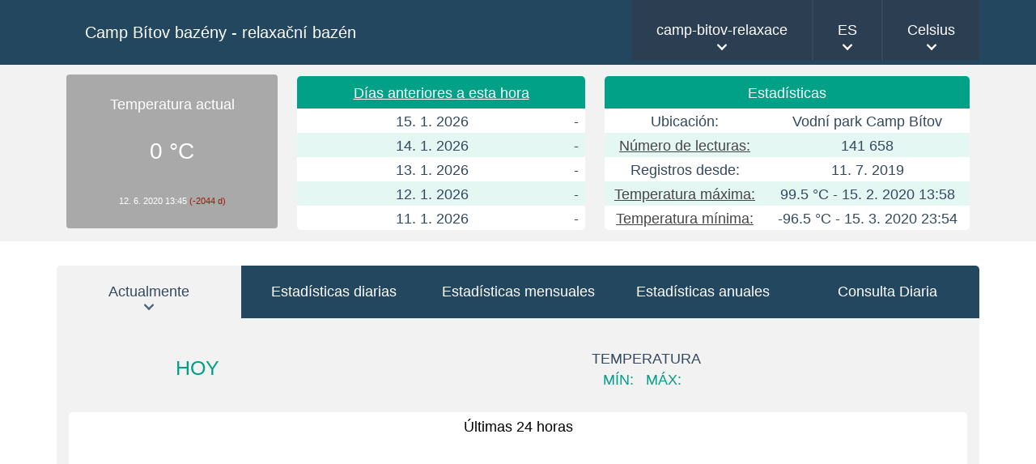

--- FILE ---
content_type: text/html; charset=UTF-8
request_url: https://camp-bitov-relaxace.tmep.eu/index.php?ja=es&je=C
body_size: 4275
content:
<!DOCTYPE html>
<html lang="es">

<head>
    <title>Camp Bítov bazény - relaxační bazén</title>
    <meta http-equiv="content-type" content="text/html; charset=UTF-8">
    <link rel="stylesheet" href="/assets/css/app.css?t=20221215" type="text/css">
    <link rel="stylesheet" href="/assets/css/app.light.css?t=2023070401" type="text/css">
    <meta name="description" content="Camp Bítov bazény - relaxační bazén">
    <meta name="author" content="Michal Ševčík (https://multi.tricker.cz)">
    <meta name="viewport" content="width=device-width, maximum-scale=1, initial-scale=1, user-scalable=0">
    <link rel="shortcut icon" href="/favicon.svg">
    <script src="/assets/js/jquery.tools.ui.timer.colorbox.tmep.highcharts.js?t=2022111101"></script>
</head>

<body>

<div class='roztahovak-modry'>
<div class='hlavicka container'>
<div id='nadpis'>
<h1>
<a href='/' class='hlavninadpis text-decoration-none'>Camp Bítov bazény - relaxační bazén</a>
<span class='napeti'></span>
<span class='rssi'></span>
</h1>
        </div>

        <div id='menu'>
      <nav>
        <ul><li><a href='#'>camp-bitov-relaxace</a>
<ul class='menuCidla'>
    <li><a href='https://bitov.tmep.eu/index.php?ja=es&amp;je=C' title='Teplota vzduchu Bítov'>bitov <span class='menuCidlaHodnota' style='color: grey;'>20.1 °C</span></a></li>
    <li><a href='https://camp-bitov-bazen.tmep.eu/index.php?ja=es&amp;je=C' title='Camp Bítov bazény - plavecký bazén'>camp-bitov-bazen</a></li>
    <li><a href='https://camp-bitov-skluzavky.tmep.eu/index.php?ja=es&amp;je=C' title='Camp Bítov bazény - skluzavky'>camp-bitov-skluzavky</a></li>
</ul></li>
<li  class='jazykyborder'><a href='#'>ES</a>
<ul class='jazyk'>
    <li><a href='/?ja=en&amp;je=C'>English</a></li>
    <li><a href='/?ja=cz&amp;je=C'>Czech</a></li>
    <li><a href='/?ja=sk&amp;je=C'>Slovak</a></li>
    <li><a href='/?ja=de&amp;je=C'>German</a></li>
    <li><a href='/?ja=ru&amp;je=C'>Russian</a></li>
    <li><a href='/?ja=pl&amp;je=C'>Polish</a></li>
    <li><a href='/?ja=fr&amp;je=C'>French</a></li>
    <li><a href='/?ja=fi&amp;je=C'>Finnish</a></li>
    <li><a href='/?ja=sv&amp;je=C'>Swedish</a></li>
    <li><a href='/?ja=pt&amp;je=C'>Portuguese</a></li>
    <li><a href='/?ja=es&amp;je=C'>Spanish</a></li>
    <li><a href='/?ja=nl&amp;je=C'>Dutch</a></li>
</ul></li>
<li><a href='#' title='Celsius'>Celsius</a><ul class='teplota'><li><a href='/?je=F&amp;ja=es' title='Fahrenheit'>Fahrenheit</a></li><li><a href='/?je=K&amp;ja=es' title='Kelvin'>Kelvin</a></li><li><a href='/?je=R&amp;ja=es' title='Rankine'>Rankine</a></li><li><a href='/?je=D&amp;ja=es' title='Delisle'>Delisle</a></li><li><a href='/?je=N&amp;ja=es' title='Newton'>Newton</a></li><li><a href='/?je=Re&amp;ja=es' title='Reaumur'>Reaumur</a></li><li><a href='/?je=Ro&amp;ja=es' title='Romer'>Romer</a></li></ul></li> </ul>
      </nav>
    </div>
</div>
</div><div class='container-top'>
    <div class='container'>
        <div class='row mx-auto py-1'>
            <div class='col-12 col-lg-3'>
                <div class='sloupekAktualne'>
                    <div class='ajaxrefresh'><div class='aktualnejen jen  teplota0 stejne' style='background: darkgrey;'>
          <div class='aktualneOdskok'>
            Temperatura actual<br>
            <span class='aktuajen znaku8'>0 &deg;C</span>
            <br>
            <span class='mensi'>12. 6. 2020 13:45 <span style='color: #a2170c;'>(-2044 d)</span></span>
          </div>
        </div>
        </div>
                </div>
            </div>
            <div class='col-12 col-lg-4'>
                <div class='drivetoutodobouted'><table width='100%' class='tabulkaVHlavicce'>
    <tr class='radek zelenyRadek'>
      <td colspan='2'><a href='/app/scripts/modals/driveToutoDobou.php?je=C&amp;ja=es' class='modal'>Días anteriores a esta hora</a></td>
    </tr>
    <tr>
        <td>15. 1. 2026</td>
        <td><abbr title=''>-</abbr></td>
    </tr>
    <tr>
        <td>14. 1. 2026</td>
        <td><abbr title=''>-</abbr></td>
    </tr>
    <tr>
        <td>13. 1. 2026</td>
        <td><abbr title=''>-</abbr></td>
    </tr>
    <tr class='d-none d-md-table-row'>
        <td>12. 1. 2026</td>
        <td><abbr title=''>-</abbr></td>
    </tr>
    <tr class='d-none d-md-table-row'>
        <td>11. 1. 2026</td>
        <td><abbr title=''>-</abbr></td>
    </tr>
</table>
</div>
    </div>
    <div class='col-12 col-lg-5'>
    <table class='tabulkaVHlavicce'>
    <tr class='radek zelenyRadek'>
      <td colspan='2'>Estadísticas</td>
    </tr>
    <tr>
        <td>Ubicación:</td>
        <td>Vodní park Camp Bítov</td>
    </tr><tr>
        <td><a href='/app/scripts/modals/pocetMereni.php?je=C&amp;ja=es' class='modal'>Número de lecturas:</a></td>
        <td><span class='pocetmereni'>141 658</span></td>
    </tr>
    <tr>
        <td>Registros desde:</td>
        <td>11. 7. 2019</td>
    </tr>
    <tr>
        <td><a href='/app/scripts/modals/nejTeploty.php?je=C&amp;ja=es' class='modal'>Temperatura máxima:</a></td>
        <td>99.5 &deg;C - 15. 2. 2020 13:58</td>
    </tr>
<tr>
              <td><a href='/app/scripts/modals/nejTeploty.php?je=C&amp;ja=es' class='modal'>Temperatura mínima:</a></td>
              <td>-96.5 &deg;C - 15. 3. 2020 23:54<span class='stavcelkem' style='display: none;'></span></td>
          </tr>
</table>
          </div>
      </div>
    </div>
</div><div id='hlavni' class="container">
    <div id="oblastzalozek">
    <ul class="tabs tabs5">
        <li><a href="#aktualne">Actualmente</a></li>
        <li><a href="#denni" onclick="loadTab('denni-statistiky');"><span class='d-inline d-lg-none'>Days</span><span class='d-none d-lg-inline'>Estadísticas diarias</a></span></li>
        <li><a href="#mesicni" onclick="loadTab('mesicni-statistiky');"><span class='d-inline d-lg-none'>Months</span><span class='d-none d-lg-inline'>Estadísticas mensuales</a></span></li>
        <li><a href="#rocni" onclick="loadTab('rocni-statistiky');"><span class='d-inline d-lg-none'>Years</span><span class='d-none d-lg-inline'>Estadísticas anuales</a></span></li>
        <li><a href="#historie">Consulta Diaria</a></li>
    </ul>

<div class="panely"><div id="aktualneTab"><table class='tabulkaDnes d-table d-lg-none'>
          <tr>
            <td class='radekDnes'><span class='font25 zelena'>HOY</span><br><br>TEMPERATURA<br> 
     <span class='zelena'>MÍN:</span>  &nbsp;
     <!--<span class='zelena'>PROM:</span>  <span class='muted'>|</span>-->
     <span class='zelena'>MÁX:</span> &nbsp;</tr></table><table class='tabulkaDnes d-none d-lg-table'>
          <tr>
            <td class='radekDnes'><span class='font25 zelena'>HOY</span></td>
      <td class='radekDnes'>TEMPERATURA<br>
     <span title=''><span class='zelena'>MÍN:</span> </span>  &nbsp;
     <span title=''><span class='zelena'>MÁX:</span> </span>&nbsp;</td></tr></table><h5 class='d-visible d-md-none mb-0 pb-0'>Últimas 24 horas</h5><div class='graf' id='graf-24-hod-teplota'>﻿<script>
    $(function () {
        var chart;
        $(document).ready(function () {
            chart = new Highcharts.Chart({
                chart: {renderTo: 'graf-24-hod-teplota', zoomType: 'x', backgroundColor: '#ffffff', borderRadius: 0},
                credits: {enabled: 0},
                title: {text: 'Últimas 24 horas', style: { color: '#000000' }},
                xAxis: {
                    labels: {rotation: -45, align: 'right', format: '{value:%H:%M}', style: { color: '#000000' }},
                    plotLines: [],
                    lineColor: '#c5c5c5',
                    tickColor: '#c5c5c5',
                    tickInterval: 3600 * 1000,
                                    },
                yAxis: [{
                    labels: {
                        formatter: function () {
                            return this.value + ' °C';
                        },
                        style: {color: '#c4423f'}
                    },
                    gridLineColor: '#e6e6e6',
                    title: {
                        text: null,
                        style: {color: '#c4423f'}
                    },
                    plotLines: [{
                        color: '#c5c5c5',
                        width: 1,
                        value: 0,
                        zIndex:2}],
                    opposite: false
                                    }],
                tooltip: {
                    formatter: function () {
                        var unit = {
                            'Temperatura': '°C',
                        }[this.series.name];
                        return '<b>' + Highcharts.dateFormat('%H:%M', this.x) + '</b><br /><b>' + this.y + ' ' + unit + '</b>';
                    },
                    crosshairs: true,
                    style: {
                        color: '#000000',
                    },
                    backgroundColor: '#ffffff',
                },
                legend: {
                    enabled: false
                },
                series: [{
                    name: 'Temperatura',
                    type: 'spline',
                    color: '#c4423f',
                    yAxis: 0,
                    data: [],
                    marker: {enabled: false}
                }]
            });

            $(".tabs > li").click(function () {
                chart.reflow();
            });

        });

    });
</script></div><h5 class='d-visible d-md-none mb-0 pb-0'>Últimos 3 días</h5><div class='graf' id='graf-3-dny-teplota'><script>
    $(function () {
        var chart;
        $(document).ready(function () {
            chart = new Highcharts.Chart({
                chart: {renderTo: 'graf-3-dny-teplota', zoomType: 'x', backgroundColor: '#ffffff', borderRadius: 0},
                credits: {enabled: 0},
                title: {text: 'Últimos 3 días', style: { color: '#000000', show: false }},
                xAxis: {
                    labels: {rotation: -45, align: 'right', format: '{value:%H:%M}', style: { color: '#000000' }},
                    plotLines: [],
                    lineColor: '#c5c5c5',
                    tickColor: '#c5c5c5',
                    tickInterval: 3600 * 1000,
                                    },
                yAxis: [{
                    labels: {
                        formatter: function () {
                            return this.value + ' °C';
                        },
                        style: {color: '#c4423f'}
                    },
                    gridLineColor: '#e6e6e6',
                    title: {
                        text: null,
                        style: {color: '#c4423f'}
                    },
                    plotLines: [{
                        color: '#c5c5c5',
                        width: 1,
                        value: 0,
                        zIndex:2}],
                    opposite: false
                                    }, {
                    gridLineWidth: 0,
                    title: {
                        text: null,
                        style: {color: '#4572a7'}
                    },
                    labels: {
                        formatter: function () {
                            return this.value + ' %';
                        },
                        style: {color: '#4572a7'}
                    },
                    softMax: 100,                    alignTicks: false,
                    opposite: true
                }, {
                    gridLineWidth: 0,
                    title: {
                        text: null,
                        style: {color: '#6ba54e'}
                    },
                    labels: {
                        formatter: function () {
                            return this.value + ' °C';
                        },
                        style: {color: '#6ba54e'}
                    },
                    opposite: true
                }
                                    ],
                tooltip: {
                    formatter: function () {
                        var unit = {
                            
                            'Temperatura': '°C',
                            'Humedad': '%',
                            'Punto de rocío': '°C'
                                                    }[this.series.name];
                        return '<b>' + Highcharts.dateFormat('%d. %m. %Y', this.x) + '</b><br /><b>' + Highcharts.dateFormat('%H:%M', this.x) + '</b><br /><b>' + this.y + ' ' + unit + '</b>';
                    },
                    crosshairs: true,
                    style: {
                        color: '#000000',
                    },
                    backgroundColor: '#ffffff',
                },
                legend: {
                    enabled: false
                },
                series: [{
                    name: 'Temperatura',
                    type: 'spline',
                    color: '#c4423f',
                    yAxis: 0,
                    data: [],
                    marker: {enabled: false}
                }
                ]
            });

            $(".tabs > li").click(function () {
                chart.reflow();
            });
        });
    });
</script></div></div>
<div id="denni-statistiky"></div>
<div id="mesicni-statistiky"></div>
<div id="rocni-statistiky"></div>
<div id="historieTab"><div class='row'>
    <div class='col-md-6'>
<form method='GET' action='historie.php#historie'>
        <fieldset>
            <legend>Día</legend>
            <input type='hidden' name='ja' value='es'>
            <input type='hidden' name='je' value='C'>
            <input type='hidden' name='typ' value='den'>
            <p>
                <label for='jenden'>Día:</label> <input type='date' name='jenden' id='jenden' min='2019-07-11' max='2026-01-15' style='width:120px;' autocomplete='off' value=''>
                <input type='submit' class='submit' name='odeslani' value='Mostrar'>
            </p>
        </fieldset>
    </form>
</div>
    <div class='col-md-6'><form method='GET' action='historie.php#historie'>
    <fieldset>
        <legend>Mes</legend>
        <input type='hidden' name='ja' value='es'>
        <input type='hidden' name='je' value='C'>
        <input type='hidden' name='typ' value='mesic'>
        <p>
            <label for='jenmesic'>Mes:</label>
            <select name='jenmesic' id='jenmesic' style='width: 130px;'>
            <option value='2026-01'>2026 - Enero</option>
            <option value='2025-12'>2025 - Diciembre</option>
            <option value='2025-11'>2025 - Noviembre</option>
            <option value='2025-10'>2025 - Octubre</option>
            <option value='2025-09'>2025 - Septiembre</option>
            <option value='2025-08'>2025 - Agosto</option>
            <option value='2025-07'>2025 - Julio</option>
            <option value='2025-06'>2025 - Junio</option>
            <option value='2025-05'>2025 - Mayo</option>
            <option value='2025-04'>2025 - Abril</option>
            <option value='2025-03'>2025 - Marzo</option>
            <option value='2025-02'>2025 - Febrero</option>
            <option value='2025-01'>2025 - Enero</option>
            <option value='2024-12'>2024 - Diciembre</option>
            <option value='2024-11'>2024 - Noviembre</option>
            <option value='2024-10'>2024 - Octubre</option>
            <option value='2024-09'>2024 - Septiembre</option>
            <option value='2024-08'>2024 - Agosto</option>
            <option value='2024-07'>2024 - Julio</option>
            <option value='2024-06'>2024 - Junio</option>
            <option value='2024-05'>2024 - Mayo</option>
            <option value='2024-04'>2024 - Abril</option>
            <option value='2024-03'>2024 - Marzo</option>
            <option value='2024-02'>2024 - Febrero</option>
            <option value='2024-01'>2024 - Enero</option>
            <option value='2023-12'>2023 - Diciembre</option>
            <option value='2023-11'>2023 - Noviembre</option>
            <option value='2023-10'>2023 - Octubre</option>
            <option value='2023-09'>2023 - Septiembre</option>
            <option value='2023-08'>2023 - Agosto</option>
            <option value='2023-07'>2023 - Julio</option>
            <option value='2023-06'>2023 - Junio</option>
            <option value='2023-05'>2023 - Mayo</option>
            <option value='2023-04'>2023 - Abril</option>
            <option value='2023-03'>2023 - Marzo</option>
            <option value='2023-02'>2023 - Febrero</option>
            <option value='2023-01'>2023 - Enero</option>
            <option value='2022-12'>2022 - Diciembre</option>
            <option value='2022-11'>2022 - Noviembre</option>
            <option value='2022-10'>2022 - Octubre</option>
            <option value='2022-09'>2022 - Septiembre</option>
            <option value='2022-08'>2022 - Agosto</option>
            <option value='2022-07'>2022 - Julio</option>
            <option value='2022-06'>2022 - Junio</option>
            <option value='2022-05'>2022 - Mayo</option>
            <option value='2022-04'>2022 - Abril</option>
            <option value='2022-03'>2022 - Marzo</option>
            <option value='2022-02'>2022 - Febrero</option>
            <option value='2022-01'>2022 - Enero</option>
            <option value='2021-12'>2021 - Diciembre</option>
            <option value='2021-11'>2021 - Noviembre</option>
            <option value='2021-10'>2021 - Octubre</option>
            <option value='2021-09'>2021 - Septiembre</option>
            <option value='2021-08'>2021 - Agosto</option>
            <option value='2021-07'>2021 - Julio</option>
            <option value='2021-06'>2021 - Junio</option>
            <option value='2021-05'>2021 - Mayo</option>
            <option value='2021-04'>2021 - Abril</option>
            <option value='2021-03'>2021 - Marzo</option>
            <option value='2021-02'>2021 - Febrero</option>
            <option value='2021-01'>2021 - Enero</option>
            <option value='2020-12'>2020 - Diciembre</option>
            <option value='2020-11'>2020 - Noviembre</option>
            <option value='2020-10'>2020 - Octubre</option>
            <option value='2020-09'>2020 - Septiembre</option>
            <option value='2020-08'>2020 - Agosto</option>
            <option value='2020-07'>2020 - Julio</option>
            <option value='2020-06'>2020 - Junio</option>
            <option value='2020-05'>2020 - Mayo</option>
            <option value='2020-04'>2020 - Abril</option>
            <option value='2020-03'>2020 - Marzo</option>
            <option value='2020-02'>2020 - Febrero</option>
            <option value='2020-01'>2020 - Enero</option>
            <option value='2019-12'>2019 - Diciembre</option>
            <option value='2019-11'>2019 - Noviembre</option>
            <option value='2019-10'>2019 - Octubre</option>
            <option value='2019-09'>2019 - Septiembre</option>
            <option value='2019-08'>2019 - Agosto</option>
            <option value='2019-07'>2019 - Julio</option>
        </select>
            <input type='submit' class='submit' name='odeslani' value='Mostrar'>
        </p>
        </fieldset>
        </form>
        </div>
    </div>
</div>
        </div>
    </div>
</div><div class='roztahovak-modry'>
    <div class='paticka container'><p>Autor de esta aplicación: <a href='https://multi.tricker.cz' target='_blank'>multi.tricker.cz</a>.</p></div>
</div>
<script>
    $(document).ready(function () {
        $.timer(60000, function () {
            $.ajax({
                url: '/app/scripts/ajax/cidlo-info-web.php?ja=es&je=C',
                type: 'GET',
                cache: false,
                dataType: 'json',
                success: function (cidloinfo) {
                    $('.ajaxrefresh').html(cidloinfo.aktualne);
                    $('.pocetmereni').html(cidloinfo.pocetMereni);
                    $('.napeti').html(cidloinfo.napeti);
                    $('.rssi').html(cidloinfo.rssi);
                    $('.stavcelkem').html(cidloinfo.stavCelkem);
                }
            });
        });
        $.timer(120000, function () {
            $.get('/app/scripts/ajax/drive-touto-dobou.php?ja=es&je=C', function (data) {
                $('.drivetoutodobouted').html(data);
                $('a.modal').colorbox({iframe: true, width: "890px", height: "80%"});
            });
        });
    });
    var loadingImage = '<p><img src="/assets/images/app/loading.gif" style="margin: 40px auto;" height=80></p>';

    function loadTab(tab) {
        if ($("#" + tab).html() == "") {
            $("#" + tab).html(loadingImage);
            $.get("/app/scripts/tabs/" + tab + ".php?ja=es&je=C", function (data) {
                $("#" + tab).html(data);
            });
        }
    }
</script>
</body>
</html>


--- FILE ---
content_type: text/css
request_url: https://camp-bitov-relaxace.tmep.eu/assets/css/app.light.css?t=2023070401
body_size: 1263
content:
/* TMEP */
body { color: #34495e; background: white; }

/* hlavni a tabulky*/
#hlavni { background: white; }
.zpatkyDoAdministrace { background: #2c3f52; }

/* hlavicka a paticka */
.roztahovak-modry { background: #23475f; }
.container-top { background: #f2f2f2; }
.hlavicka { background: #23475f; }
.hlavicka h1 { color: white; }
.hlavicka p { color: #F9F8E6; }
.hlavicka p a { color: white; }
.infoButton { border: 1px solid white; }
.infoButtonNeaktivni { color: grey; }
.paticka p { color: #F9F8E6; background: #23475f; border-top: 2px solid #46441c; }
.paticka p a { color: white; }

/* tabs */
ul.tabs a { background-color: #23475f; color: white; }
ul.tabs a:hover { color: #34495e; background-color: #e1e1e1; background-image: url("../images/app/tab-down.svg"); background-repeat: no-repeat; background-position: center bottom 10px; background-size: 12px 8px; }
ul.tabs a.current { color: #34495e; background-color: #f2f2f2; background-image: url("../images/app/tab-down.svg");background-repeat: no-repeat; background-position: center bottom 10px; background-size: 12px 8px; }
.panely > div { background-color: #f2f2f2; }
.oCidleDiv a { color: #23475f; }

/* tabulky */
.tabulkaVHlavicce tr td a { color: #464646; }
tr.radek td a { color: white; }
#hlavni table tr:first-child, .tabulkaVHlavicce tr:first-child, .tabulkaVHlavicceModal tr:first-child, .tabulkaVHlavicceModalMensi tr:first-child { background: #00a186; }
#hlavni table tr:nth-child(odd), .tabulkaVHlavicce tr:nth-child(odd), .tabulkaVHlavicceModal tr:nth-child(odd), .tabulkaVHlavicceModalMensi tr:nth-child(odd) { background: #e4f7f3; }
.zelenyRadek td { background: #00a186 !important; }
.modryRadek td { background: #34495e !important; }
.radekDnes { background: #F2F2F2; }
table tr { background: white; }
.sedaBunka { background: #f2f2f2; }
/* radky */
.radek { background: #00a186; color: white; }
.radekVelky { background: #00a186; color: white; }
.radekVetsi { background: #00a186; color: white; }
.radekStat:hover td { background: #f3f2dd; }
/* vystrahy CHMÚ */
.vystraha-zluta, .vystraha-zluta a { border-color: #DED890; background: #EBE8C7; color: #4F4908; }
.vystraha-oranzova, .vystraha-oranzova a { border-color: #F89B5D; background: #FCD0B3; color: #4F3308; }
.vystraha-zelena, .vystraha-zelena a { border-color: #77BC65; background: #AED297; color: #1F4826; }
.vystraha-cervena, .vystraha-cervena a { border-color: #962121; background: #E79393; color: #320B0B; }
.vystraha-modra, .vystraha-modra a { border-color: #9CD1F1; background: #D8EFFD; color: #03293F; }

/* menu */
nav {float: right;height: 80px;}
nav ul { background: #2c3f52; }
nav ul li:first-child { border-right: 2px solid #34495e; }
nav ul li { float: left; }
nav ul li:hover a { color: #fff; }
nav ul li a { color: white; }
nav ul ul { background: #2c3f52; }
nav ul ul li { border-bottom: 1px solid #2C3E50; }
nav ul ul.jazyk li a { color: #fff; }
nav ul ul.teplota li a { color: #fff; }
nav ul ul.menuCidla li a { color: #fff; }
nav ul ul li:hover { background: #4b545f; }
.jazykyborder { border-right: 2px solid #34495e; }

/* okenko s aktualne */
.aktualne { color: white; }
.aktualnejen { color: white; }
.aktua { color: white; }
.aktuajen {/* color: white; */}
.aktualneMensi { color: white; }
.aktualneMensiTlak { background-color: #23475F; color: white; }
.navicTlak .aktualnejen {width: 100%;margin: 0 0 3px 0;color: white;}
.navicTlak .aktualneOdskok { color: white; }
.aktualneMensiVlhkost { background-color: #009de1; }
.aktualneMensiRosnyBod { background-color: #00a186; }
.aktuamens { color: white; }
/* obarveni teploty */
.teplota-30 { background-color: #092847; }
.teplota-25 { background-color: #11375f; }
.teplota-20 { background-color: #194776; }
.teplota-15 { background-color: #275b90; }
.teplota-10 { background-color: #2e71b6; }
.teplota-5 { background-color: #4c8aca; }
.teplota0 {background-color: #83b2e3;}
.teplota5 { background-color: #6bc9e1; }
.teplota10 { background-color: #efc26b; }
.teplota15 { background-color: #fdb640; }
.teplota20 { background-color: #ff4646; }
.teplota25 { background-color: #de3939; }
.teplota30 { background-color: #e50101; }
.teplota35 { background-color: #eb2020; }
/* obarveni CO2 */
.co2-400 { background-color: #00A14F; }
.co2-800 { background-color: #00A186; }
.co2-1200 { background-color: #efc26b; }
.co2-1600 { background-color: #e50101; }

/* typo a ruzne*/
h3 { color: #464646; }
a { color: white; }
hr { background: #00a186; }
.bilyOdkaz { color: white !important; }
.zelena { color: #00a186; }
.modra { color: #34495e; }
.barvaVikend { color: #009000; }
.ohraniceni { background: white; }
.muted { color: #b3b3b3; }

/* formular na strance historie */
fieldset {border: 1px solid #24230C; }
legend {color: white;background: #00a186;border: 1px solid #00a186;}
.submit {color: #ffffff;background: #34495e;border: 2px solid #34495e; }
input {color: #34495e; background: white;border: 1px solid #34495e; }

/* modal */
#cboxLoadedContent{background:#fff;}

--- FILE ---
content_type: image/svg+xml
request_url: https://camp-bitov-relaxace.tmep.eu/assets/images/app/tab-down.svg
body_size: 602
content:
<?xml version="1.0" encoding="UTF-8" standalone="no"?>
<!DOCTYPE svg PUBLIC "-//W3C//DTD SVG 1.1//EN" "http://www.w3.org/Graphics/SVG/1.1/DTD/svg11.dtd">
<svg width="100%" height="100%" viewBox="0 0 20 13" version="1.1" xmlns="http://www.w3.org/2000/svg" xmlns:xlink="http://www.w3.org/1999/xlink" xml:space="preserve" xmlns:serif="http://www.serif.com/" style="fill-rule:evenodd;clip-rule:evenodd;stroke-linecap:round;stroke-linejoin:round;stroke-miterlimit:1.5;">
    <g transform="matrix(0.0302632,0,0,0.0302632,2.01678,-7.36334)">
        <path d="M0,333L263.053,596.053" style="fill:none;stroke:rgb(71,100,120);stroke-width:132.17px;"/>
        <path d="M263.053,596.053L527.585,331.52" style="fill:none;stroke:rgb(71,100,120);stroke-width:132.17px;"/>
    </g>
</svg>


--- FILE ---
content_type: text/javascript
request_url: https://camp-bitov-relaxace.tmep.eu/assets/js/jquery.tools.ui.timer.colorbox.tmep.highcharts.js?t=2022111101
body_size: 187444
content:
/*!
 * jQuery Tools v1.2.7 - The missing UI library for the Web
 *
 * tabs/tabs.js
 *
 * NO COPYRIGHTS OR LICENSES. DO WHAT YOU LIKE.
 *
 * http://flowplayer.org/tools/
 *
 */
/*! jQuery v1.7.2 jquery.com | jquery.org/license */
(function(a,b){function cy(a){return f.isWindow(a)?a:a.nodeType===9?a.defaultView||a.parentWindow:!1}function cu(a){if(!cj[a]){var b=c.body,d=f("<"+a+">").appendTo(b),e=d.css("display");d.remove();if(e==="none"||e===""){ck||(ck=c.createElement("iframe"),ck.frameBorder=ck.width=ck.height=0),b.appendChild(ck);if(!cl||!ck.createElement)cl=(ck.contentWindow||ck.contentDocument).document,cl.write((f.support.boxModel?"<!doctype html>":"")+"<html><body>"),cl.close();d=cl.createElement(a),cl.body.appendChild(d),e=f.css(d,"display"),b.removeChild(ck)}cj[a]=e}return cj[a]}function ct(a,b){var c={};f.each(cp.concat.apply([],cp.slice(0,b)),function(){c[this]=a});return c}function cs(){cq=b}function cr(){setTimeout(cs,0);return cq=f.now()}function ci(){try{return new a.ActiveXObject("Microsoft.XMLHTTP")}catch(b){}}function ch(){try{return new a.XMLHttpRequest}catch(b){}}function cb(a,c){a.dataFilter&&(c=a.dataFilter(c,a.dataType));var d=a.dataTypes,e={},g,h,i=d.length,j,k=d[0],l,m,n,o,p;for(g=1;g<i;g++){if(g===1)for(h in a.converters)typeof h=="string"&&(e[h.toLowerCase()]=a.converters[h]);l=k,k=d[g];if(k==="*")k=l;else if(l!=="*"&&l!==k){m=l+" "+k,n=e[m]||e["* "+k];if(!n){p=b;for(o in e){j=o.split(" ");if(j[0]===l||j[0]==="*"){p=e[j[1]+" "+k];if(p){o=e[o],o===!0?n=p:p===!0&&(n=o);break}}}}!n&&!p&&f.error("No conversion from "+m.replace(" "," to ")),n!==!0&&(c=n?n(c):p(o(c)))}}return c}function ca(a,c,d){var e=a.contents,f=a.dataTypes,g=a.responseFields,h,i,j,k;for(i in g)i in d&&(c[g[i]]=d[i]);while(f[0]==="*")f.shift(),h===b&&(h=a.mimeType||c.getResponseHeader("content-type"));if(h)for(i in e)if(e[i]&&e[i].test(h)){f.unshift(i);break}if(f[0]in d)j=f[0];else{for(i in d){if(!f[0]||a.converters[i+" "+f[0]]){j=i;break}k||(k=i)}j=j||k}if(j){j!==f[0]&&f.unshift(j);return d[j]}}function b_(a,b,c,d){if(f.isArray(b))f.each(b,function(b,e){c||bD.test(a)?d(a,e):b_(a+"["+(typeof e=="object"?b:"")+"]",e,c,d)});else if(!c&&f.type(b)==="object")for(var e in b)b_(a+"["+e+"]",b[e],c,d);else d(a,b)}function b$(a,c){var d,e,g=f.ajaxSettings.flatOptions||{};for(d in c)c[d]!==b&&((g[d]?a:e||(e={}))[d]=c[d]);e&&f.extend(!0,a,e)}function bZ(a,c,d,e,f,g){f=f||c.dataTypes[0],g=g||{},g[f]=!0;var h=a[f],i=0,j=h?h.length:0,k=a===bS,l;for(;i<j&&(k||!l);i++)l=h[i](c,d,e),typeof l=="string"&&(!k||g[l]?l=b:(c.dataTypes.unshift(l),l=bZ(a,c,d,e,l,g)));(k||!l)&&!g["*"]&&(l=bZ(a,c,d,e,"*",g));return l}function bY(a){return function(b,c){typeof b!="string"&&(c=b,b="*");if(f.isFunction(c)){var d=b.toLowerCase().split(bO),e=0,g=d.length,h,i,j;for(;e<g;e++)h=d[e],j=/^\+/.test(h),j&&(h=h.substr(1)||"*"),i=a[h]=a[h]||[],i[j?"unshift":"push"](c)}}}function bB(a,b,c){var d=b==="width"?a.offsetWidth:a.offsetHeight,e=b==="width"?1:0,g=4;if(d>0){if(c!=="border")for(;e<g;e+=2)c||(d-=parseFloat(f.css(a,"padding"+bx[e]))||0),c==="margin"?d+=parseFloat(f.css(a,c+bx[e]))||0:d-=parseFloat(f.css(a,"border"+bx[e]+"Width"))||0;return d+"px"}d=by(a,b);if(d<0||d==null)d=a.style[b];if(bt.test(d))return d;d=parseFloat(d)||0;if(c)for(;e<g;e+=2)d+=parseFloat(f.css(a,"padding"+bx[e]))||0,c!=="padding"&&(d+=parseFloat(f.css(a,"border"+bx[e]+"Width"))||0),c==="margin"&&(d+=parseFloat(f.css(a,c+bx[e]))||0);return d+"px"}function bo(a){var b=c.createElement("div");bh.appendChild(b),b.innerHTML=a.outerHTML;return b.firstChild}function bn(a){var b=(a.nodeName||"").toLowerCase();b==="input"?bm(a):b!=="script"&&typeof a.getElementsByTagName!="undefined"&&f.grep(a.getElementsByTagName("input"),bm)}function bm(a){if(a.type==="checkbox"||a.type==="radio")a.defaultChecked=a.checked}function bl(a){return typeof a.getElementsByTagName!="undefined"?a.getElementsByTagName("*"):typeof a.querySelectorAll!="undefined"?a.querySelectorAll("*"):[]}function bk(a,b){var c;b.nodeType===1&&(b.clearAttributes&&b.clearAttributes(),b.mergeAttributes&&b.mergeAttributes(a),c=b.nodeName.toLowerCase(),c==="object"?b.outerHTML=a.outerHTML:c!=="input"||a.type!=="checkbox"&&a.type!=="radio"?c==="option"?b.selected=a.defaultSelected:c==="input"||c==="textarea"?b.defaultValue=a.defaultValue:c==="script"&&b.text!==a.text&&(b.text=a.text):(a.checked&&(b.defaultChecked=b.checked=a.checked),b.value!==a.value&&(b.value=a.value)),b.removeAttribute(f.expando),b.removeAttribute("_submit_attached"),b.removeAttribute("_change_attached"))}function bj(a,b){if(b.nodeType===1&&!!f.hasData(a)){var c,d,e,g=f._data(a),h=f._data(b,g),i=g.events;if(i){delete h.handle,h.events={};for(c in i)for(d=0,e=i[c].length;d<e;d++)f.event.add(b,c,i[c][d])}h.data&&(h.data=f.extend({},h.data))}}function bi(a,b){return f.nodeName(a,"table")?a.getElementsByTagName("tbody")[0]||a.appendChild(a.ownerDocument.createElement("tbody")):a}function U(a){var b=V.split("|"),c=a.createDocumentFragment();if(c.createElement)while(b.length)c.createElement(b.pop());return c}function T(a,b,c){b=b||0;if(f.isFunction(b))return f.grep(a,function(a,d){var e=!!b.call(a,d,a);return e===c});if(b.nodeType)return f.grep(a,function(a,d){return a===b===c});if(typeof b=="string"){var d=f.grep(a,function(a){return a.nodeType===1});if(O.test(b))return f.filter(b,d,!c);b=f.filter(b,d)}return f.grep(a,function(a,d){return f.inArray(a,b)>=0===c})}function S(a){return!a||!a.parentNode||a.parentNode.nodeType===11}function K(){return!0}function J(){return!1}function n(a,b,c){var d=b+"defer",e=b+"queue",g=b+"mark",h=f._data(a,d);h&&(c==="queue"||!f._data(a,e))&&(c==="mark"||!f._data(a,g))&&setTimeout(function(){!f._data(a,e)&&!f._data(a,g)&&(f.removeData(a,d,!0),h.fire())},0)}function m(a){for(var b in a){if(b==="data"&&f.isEmptyObject(a[b]))continue;if(b!=="toJSON")return!1}return!0}function l(a,c,d){if(d===b&&a.nodeType===1){var e="data-"+c.replace(k,"-$1").toLowerCase();d=a.getAttribute(e);if(typeof d=="string"){try{d=d==="true"?!0:d==="false"?!1:d==="null"?null:f.isNumeric(d)?+d:j.test(d)?f.parseJSON(d):d}catch(g){}f.data(a,c,d)}else d=b}return d}function h(a){var b=g[a]={},c,d;a=a.split(/\s+/);for(c=0,d=a.length;c<d;c++)b[a[c]]=!0;return b}var c=a.document,d=a.navigator,e=a.location,f=function(){function J(){if(!e.isReady){try{c.documentElement.doScroll("left")}catch(a){setTimeout(J,1);return}e.ready()}}var e=function(a,b){return new e.fn.init(a,b,h)},f=a.jQuery,g=a.$,h,i=/^(?:[^#<]*(<[\w\W]+>)[^>]*$|#([\w\-]*)$)/,j=/\S/,k=/^\s+/,l=/\s+$/,m=/^<(\w+)\s*\/?>(?:<\/\1>)?$/,n=/^[\],:{}\s]*$/,o=/\\(?:["\\\/bfnrt]|u[0-9a-fA-F]{4})/g,p=/"[^"\\\n\r]*"|true|false|null|-?\d+(?:\.\d*)?(?:[eE][+\-]?\d+)?/g,q=/(?:^|:|,)(?:\s*\[)+/g,r=/(webkit)[ \/]([\w.]+)/,s=/(opera)(?:.*version)?[ \/]([\w.]+)/,t=/(msie) ([\w.]+)/,u=/(mozilla)(?:.*? rv:([\w.]+))?/,v=/-([a-z]|[0-9])/ig,w=/^-ms-/,x=function(a,b){return(b+"").toUpperCase()},y=d.userAgent,z,A,B,C=Object.prototype.toString,D=Object.prototype.hasOwnProperty,E=Array.prototype.push,F=Array.prototype.slice,G=String.prototype.trim,H=Array.prototype.indexOf,I={};e.fn=e.prototype={constructor:e,init:function(a,d,f){var g,h,j,k;if(!a)return this;if(a.nodeType){this.context=this[0]=a,this.length=1;return this}if(a==="body"&&!d&&c.body){this.context=c,this[0]=c.body,this.selector=a,this.length=1;return this}if(typeof a=="string"){a.charAt(0)!=="<"||a.charAt(a.length-1)!==">"||a.length<3?g=i.exec(a):g=[null,a,null];if(g&&(g[1]||!d)){if(g[1]){d=d instanceof e?d[0]:d,k=d?d.ownerDocument||d:c,j=m.exec(a),j?e.isPlainObject(d)?(a=[c.createElement(j[1])],e.fn.attr.call(a,d,!0)):a=[k.createElement(j[1])]:(j=e.buildFragment([g[1]],[k]),a=(j.cacheable?e.clone(j.fragment):j.fragment).childNodes);return e.merge(this,a)}h=c.getElementById(g[2]);if(h&&h.parentNode){if(h.id!==g[2])return f.find(a);this.length=1,this[0]=h}this.context=c,this.selector=a;return this}return!d||d.jquery?(d||f).find(a):this.constructor(d).find(a)}if(e.isFunction(a))return f.ready(a);a.selector!==b&&(this.selector=a.selector,this.context=a.context);return e.makeArray(a,this)},selector:"",jquery:"1.7.2",length:0,size:function(){return this.length},toArray:function(){return F.call(this,0)},get:function(a){return a==null?this.toArray():a<0?this[this.length+a]:this[a]},pushStack:function(a,b,c){var d=this.constructor();e.isArray(a)?E.apply(d,a):e.merge(d,a),d.prevObject=this,d.context=this.context,b==="find"?d.selector=this.selector+(this.selector?" ":"")+c:b&&(d.selector=this.selector+"."+b+"("+c+")");return d},each:function(a,b){return e.each(this,a,b)},ready:function(a){e.bindReady(),A.add(a);return this},eq:function(a){a=+a;return a===-1?this.slice(a):this.slice(a,a+1)},first:function(){return this.eq(0)},last:function(){return this.eq(-1)},slice:function(){return this.pushStack(F.apply(this,arguments),"slice",F.call(arguments).join(","))},map:function(a){return this.pushStack(e.map(this,function(b,c){return a.call(b,c,b)}))},end:function(){return this.prevObject||this.constructor(null)},push:E,sort:[].sort,splice:[].splice},e.fn.init.prototype=e.fn,e.extend=e.fn.extend=function(){var a,c,d,f,g,h,i=arguments[0]||{},j=1,k=arguments.length,l=!1;typeof i=="boolean"&&(l=i,i=arguments[1]||{},j=2),typeof i!="object"&&!e.isFunction(i)&&(i={}),k===j&&(i=this,--j);for(;j<k;j++)if((a=arguments[j])!=null)for(c in a){d=i[c],f=a[c];if(i===f)continue;l&&f&&(e.isPlainObject(f)||(g=e.isArray(f)))?(g?(g=!1,h=d&&e.isArray(d)?d:[]):h=d&&e.isPlainObject(d)?d:{},i[c]=e.extend(l,h,f)):f!==b&&(i[c]=f)}return i},e.extend({noConflict:function(b){a.$===e&&(a.$=g),b&&a.jQuery===e&&(a.jQuery=f);return e},isReady:!1,readyWait:1,holdReady:function(a){a?e.readyWait++:e.ready(!0)},ready:function(a){if(a===!0&&!--e.readyWait||a!==!0&&!e.isReady){if(!c.body)return setTimeout(e.ready,1);e.isReady=!0;if(a!==!0&&--e.readyWait>0)return;A.fireWith(c,[e]),e.fn.trigger&&e(c).trigger("ready").off("ready")}},bindReady:function(){if(!A){A=e.Callbacks("once memory");if(c.readyState==="complete")return setTimeout(e.ready,1);if(c.addEventListener)c.addEventListener("DOMContentLoaded",B,!1),a.addEventListener("load",e.ready,!1);else if(c.attachEvent){c.attachEvent("onreadystatechange",B),a.attachEvent("onload",e.ready);var b=!1;try{b=a.frameElement==null}catch(d){}c.documentElement.doScroll&&b&&J()}}},isFunction:function(a){return e.type(a)==="function"},isArray:Array.isArray||function(a){return e.type(a)==="array"},isWindow:function(a){return a!=null&&a==a.window},isNumeric:function(a){return!isNaN(parseFloat(a))&&isFinite(a)},type:function(a){return a==null?String(a):I[C.call(a)]||"object"},isPlainObject:function(a){if(!a||e.type(a)!=="object"||a.nodeType||e.isWindow(a))return!1;try{if(a.constructor&&!D.call(a,"constructor")&&!D.call(a.constructor.prototype,"isPrototypeOf"))return!1}catch(c){return!1}var d;for(d in a);return d===b||D.call(a,d)},isEmptyObject:function(a){for(var b in a)return!1;return!0},error:function(a){throw new Error(a)},parseJSON:function(b){if(typeof b!="string"||!b)return null;b=e.trim(b);if(a.JSON&&a.JSON.parse)return a.JSON.parse(b);if(n.test(b.replace(o,"@").replace(p,"]").replace(q,"")))return(new Function("return "+b))();e.error("Invalid JSON: "+b)},parseXML:function(c){if(typeof c!="string"||!c)return null;var d,f;try{a.DOMParser?(f=new DOMParser,d=f.parseFromString(c,"text/xml")):(d=new ActiveXObject("Microsoft.XMLDOM"),d.async="false",d.loadXML(c))}catch(g){d=b}(!d||!d.documentElement||d.getElementsByTagName("parsererror").length)&&e.error("Invalid XML: "+c);return d},noop:function(){},globalEval:function(b){b&&j.test(b)&&(a.execScript||function(b){a.eval.call(a,b)})(b)},camelCase:function(a){return a.replace(w,"ms-").replace(v,x)},nodeName:function(a,b){return a.nodeName&&a.nodeName.toUpperCase()===b.toUpperCase()},each:function(a,c,d){var f,g=0,h=a.length,i=h===b||e.isFunction(a);if(d){if(i){for(f in a)if(c.apply(a[f],d)===!1)break}else for(;g<h;)if(c.apply(a[g++],d)===!1)break}else if(i){for(f in a)if(c.call(a[f],f,a[f])===!1)break}else for(;g<h;)if(c.call(a[g],g,a[g++])===!1)break;return a},trim:G?function(a){return a==null?"":G.call(a)}:function(a){return a==null?"":(a+"").replace(k,"").replace(l,"")},makeArray:function(a,b){var c=b||[];if(a!=null){var d=e.type(a);a.length==null||d==="string"||d==="function"||d==="regexp"||e.isWindow(a)?E.call(c,a):e.merge(c,a)}return c},inArray:function(a,b,c){var d;if(b){if(H)return H.call(b,a,c);d=b.length,c=c?c<0?Math.max(0,d+c):c:0;for(;c<d;c++)if(c in b&&b[c]===a)return c}return-1},merge:function(a,c){var d=a.length,e=0;if(typeof c.length=="number")for(var f=c.length;e<f;e++)a[d++]=c[e];else while(c[e]!==b)a[d++]=c[e++];a.length=d;return a},grep:function(a,b,c){var d=[],e;c=!!c;for(var f=0,g=a.length;f<g;f++)e=!!b(a[f],f),c!==e&&d.push(a[f]);return d},map:function(a,c,d){var f,g,h=[],i=0,j=a.length,k=a instanceof e||j!==b&&typeof j=="number"&&(j>0&&a[0]&&a[j-1]||j===0||e.isArray(a));if(k)for(;i<j;i++)f=c(a[i],i,d),f!=null&&(h[h.length]=f);else for(g in a)f=c(a[g],g,d),f!=null&&(h[h.length]=f);return h.concat.apply([],h)},guid:1,proxy:function(a,c){if(typeof c=="string"){var d=a[c];c=a,a=d}if(!e.isFunction(a))return b;var f=F.call(arguments,2),g=function(){return a.apply(c,f.concat(F.call(arguments)))};g.guid=a.guid=a.guid||g.guid||e.guid++;return g},access:function(a,c,d,f,g,h,i){var j,k=d==null,l=0,m=a.length;if(d&&typeof d=="object"){for(l in d)e.access(a,c,l,d[l],1,h,f);g=1}else if(f!==b){j=i===b&&e.isFunction(f),k&&(j?(j=c,c=function(a,b,c){return j.call(e(a),c)}):(c.call(a,f),c=null));if(c)for(;l<m;l++)c(a[l],d,j?f.call(a[l],l,c(a[l],d)):f,i);g=1}return g?a:k?c.call(a):m?c(a[0],d):h},now:function(){return(new Date).getTime()},uaMatch:function(a){a=a.toLowerCase();var b=r.exec(a)||s.exec(a)||t.exec(a)||a.indexOf("compatible")<0&&u.exec(a)||[];return{browser:b[1]||"",version:b[2]||"0"}},sub:function(){function a(b,c){return new a.fn.init(b,c)}e.extend(!0,a,this),a.superclass=this,a.fn=a.prototype=this(),a.fn.constructor=a,a.sub=this.sub,a.fn.init=function(d,f){f&&f instanceof e&&!(f instanceof a)&&(f=a(f));return e.fn.init.call(this,d,f,b)},a.fn.init.prototype=a.fn;var b=a(c);return a},browser:{}}),e.each("Boolean Number String Function Array Date RegExp Object".split(" "),function(a,b){I["[object "+b+"]"]=b.toLowerCase()}),z=e.uaMatch(y),z.browser&&(e.browser[z.browser]=!0,e.browser.version=z.version),e.browser.webkit&&(e.browser.safari=!0),j.test(" ")&&(k=/^[\s\xA0]+/,l=/[\s\xA0]+$/),h=e(c),c.addEventListener?B=function(){c.removeEventListener("DOMContentLoaded",B,!1),e.ready()}:c.attachEvent&&(B=function(){c.readyState==="complete"&&(c.detachEvent("onreadystatechange",B),e.ready())});return e}(),g={};f.Callbacks=function(a){a=a?g[a]||h(a):{};var c=[],d=[],e,i,j,k,l,m,n=function(b){var d,e,g,h,i;for(d=0,e=b.length;d<e;d++)g=b[d],h=f.type(g),h==="array"?n(g):h==="function"&&(!a.unique||!p.has(g))&&c.push(g)},o=function(b,f){f=f||[],e=!a.memory||[b,f],i=!0,j=!0,m=k||0,k=0,l=c.length;for(;c&&m<l;m++)if(c[m].apply(b,f)===!1&&a.stopOnFalse){e=!0;break}j=!1,c&&(a.once?e===!0?p.disable():c=[]:d&&d.length&&(e=d.shift(),p.fireWith(e[0],e[1])))},p={add:function(){if(c){var a=c.length;n(arguments),j?l=c.length:e&&e!==!0&&(k=a,o(e[0],e[1]))}return this},remove:function(){if(c){var b=arguments,d=0,e=b.length;for(;d<e;d++)for(var f=0;f<c.length;f++)if(b[d]===c[f]){j&&f<=l&&(l--,f<=m&&m--),c.splice(f--,1);if(a.unique)break}}return this},has:function(a){if(c){var b=0,d=c.length;for(;b<d;b++)if(a===c[b])return!0}return!1},empty:function(){c=[];return this},disable:function(){c=d=e=b;return this},disabled:function(){return!c},lock:function(){d=b,(!e||e===!0)&&p.disable();return this},locked:function(){return!d},fireWith:function(b,c){d&&(j?a.once||d.push([b,c]):(!a.once||!e)&&o(b,c));return this},fire:function(){p.fireWith(this,arguments);return this},fired:function(){return!!i}};return p};var i=[].slice;f.extend({Deferred:function(a){var b=f.Callbacks("once memory"),c=f.Callbacks("once memory"),d=f.Callbacks("memory"),e="pending",g={resolve:b,reject:c,notify:d},h={done:b.add,fail:c.add,progress:d.add,state:function(){return e},isResolved:b.fired,isRejected:c.fired,then:function(a,b,c){i.done(a).fail(b).progress(c);return this},always:function(){i.done.apply(i,arguments).fail.apply(i,arguments);return this},pipe:function(a,b,c){return f.Deferred(function(d){f.each({done:[a,"resolve"],fail:[b,"reject"],progress:[c,"notify"]},function(a,b){var c=b[0],e=b[1],g;f.isFunction(c)?i[a](function(){g=c.apply(this,arguments),g&&f.isFunction(g.promise)?g.promise().then(d.resolve,d.reject,d.notify):d[e+"With"](this===i?d:this,[g])}):i[a](d[e])})}).promise()},promise:function(a){if(a==null)a=h;else for(var b in h)a[b]=h[b];return a}},i=h.promise({}),j;for(j in g)i[j]=g[j].fire,i[j+"With"]=g[j].fireWith;i.done(function(){e="resolved"},c.disable,d.lock).fail(function(){e="rejected"},b.disable,d.lock),a&&a.call(i,i);return i},when:function(a){function m(a){return function(b){e[a]=arguments.length>1?i.call(arguments,0):b,j.notifyWith(k,e)}}function l(a){return function(c){b[a]=arguments.length>1?i.call(arguments,0):c,--g||j.resolveWith(j,b)}}var b=i.call(arguments,0),c=0,d=b.length,e=Array(d),g=d,h=d,j=d<=1&&a&&f.isFunction(a.promise)?a:f.Deferred(),k=j.promise();if(d>1){for(;c<d;c++)b[c]&&b[c].promise&&f.isFunction(b[c].promise)?b[c].promise().then(l(c),j.reject,m(c)):--g;g||j.resolveWith(j,b)}else j!==a&&j.resolveWith(j,d?[a]:[]);return k}}),f.support=function(){var b,d,e,g,h,i,j,k,l,m,n,o,p=c.createElement("div"),q=c.documentElement;p.setAttribute("className","t"),p.innerHTML="   <link/><table></table><a href='/a' style='top:1px;float:left;opacity:.55;'>a</a><input type='checkbox'/>",d=p.getElementsByTagName("*"),e=p.getElementsByTagName("a")[0];if(!d||!d.length||!e)return{};g=c.createElement("select"),h=g.appendChild(c.createElement("option")),i=p.getElementsByTagName("input")[0],b={leadingWhitespace:p.firstChild.nodeType===3,tbody:!p.getElementsByTagName("tbody").length,htmlSerialize:!!p.getElementsByTagName("link").length,style:/top/.test(e.getAttribute("style")),hrefNormalized:e.getAttribute("href")==="/a",opacity:/^0.55/.test(e.style.opacity),cssFloat:!!e.style.cssFloat,checkOn:i.value==="on",optSelected:h.selected,getSetAttribute:p.className!=="t",enctype:!!c.createElement("form").enctype,html5Clone:c.createElement("nav").cloneNode(!0).outerHTML!=="<:nav></:nav>",submitBubbles:!0,changeBubbles:!0,focusinBubbles:!1,deleteExpando:!0,noCloneEvent:!0,inlineBlockNeedsLayout:!1,shrinkWrapBlocks:!1,reliableMarginRight:!0,pixelMargin:!0},f.boxModel=b.boxModel=c.compatMode==="CSS1Compat",i.checked=!0,b.noCloneChecked=i.cloneNode(!0).checked,g.disabled=!0,b.optDisabled=!h.disabled;try{delete p.test}catch(r){b.deleteExpando=!1}!p.addEventListener&&p.attachEvent&&p.fireEvent&&(p.attachEvent("onclick",function(){b.noCloneEvent=!1}),p.cloneNode(!0).fireEvent("onclick")),i=c.createElement("input"),i.value="t",i.setAttribute("type","radio"),b.radioValue=i.value==="t",i.setAttribute("checked","checked"),i.setAttribute("name","t"),p.appendChild(i),j=c.createDocumentFragment(),j.appendChild(p.lastChild),b.checkClone=j.cloneNode(!0).cloneNode(!0).lastChild.checked,b.appendChecked=i.checked,j.removeChild(i),j.appendChild(p);if(p.attachEvent)for(n in{submit:1,change:1,focusin:1})m="on"+n,o=m in p,o||(p.setAttribute(m,"return;"),o=typeof p[m]=="function"),b[n+"Bubbles"]=o;j.removeChild(p),j=g=h=p=i=null,f(function(){var d,e,g,h,i,j,l,m,n,q,r,s,t,u=c.getElementsByTagName("body")[0];!u||(m=1,t="padding:0;margin:0;border:",r="position:absolute;top:0;left:0;width:1px;height:1px;",s=t+"0;visibility:hidden;",n="style='"+r+t+"5px solid #000;",q="<div "+n+"display:block;'><div style='"+t+"0;display:block;overflow:hidden;'></div></div>"+"<table "+n+"' cellpadding='0' cellspacing='0'>"+"<tr><td></td></tr></table>",d=c.createElement("div"),d.style.cssText=s+"width:0;height:0;position:static;top:0;margin-top:"+m+"px",u.insertBefore(d,u.firstChild),p=c.createElement("div"),d.appendChild(p),p.innerHTML="<table><tr><td style='"+t+"0;display:none'></td><td>t</td></tr></table>",k=p.getElementsByTagName("td"),o=k[0].offsetHeight===0,k[0].style.display="",k[1].style.display="none",b.reliableHiddenOffsets=o&&k[0].offsetHeight===0,a.getComputedStyle&&(p.innerHTML="",l=c.createElement("div"),l.style.width="0",l.style.marginRight="0",p.style.width="2px",p.appendChild(l),b.reliableMarginRight=(parseInt((a.getComputedStyle(l,null)||{marginRight:0}).marginRight,10)||0)===0),typeof p.style.zoom!="undefined"&&(p.innerHTML="",p.style.width=p.style.padding="1px",p.style.border=0,p.style.overflow="hidden",p.style.display="inline",p.style.zoom=1,b.inlineBlockNeedsLayout=p.offsetWidth===3,p.style.display="block",p.style.overflow="visible",p.innerHTML="<div style='width:5px;'></div>",b.shrinkWrapBlocks=p.offsetWidth!==3),p.style.cssText=r+s,p.innerHTML=q,e=p.firstChild,g=e.firstChild,i=e.nextSibling.firstChild.firstChild,j={doesNotAddBorder:g.offsetTop!==5,doesAddBorderForTableAndCells:i.offsetTop===5},g.style.position="fixed",g.style.top="20px",j.fixedPosition=g.offsetTop===20||g.offsetTop===15,g.style.position=g.style.top="",e.style.overflow="hidden",e.style.position="relative",j.subtractsBorderForOverflowNotVisible=g.offsetTop===-5,j.doesNotIncludeMarginInBodyOffset=u.offsetTop!==m,a.getComputedStyle&&(p.style.marginTop="1%",b.pixelMargin=(a.getComputedStyle(p,null)||{marginTop:0}).marginTop!=="1%"),typeof d.style.zoom!="undefined"&&(d.style.zoom=1),u.removeChild(d),l=p=d=null,f.extend(b,j))});return b}();var j=/^(?:\{.*\}|\[.*\])$/,k=/([A-Z])/g;f.extend({cache:{},uuid:0,expando:"jQuery"+(f.fn.jquery+Math.random()).replace(/\D/g,""),noData:{embed:!0,object:"clsid:D27CDB6E-AE6D-11cf-96B8-444553540000",applet:!0},hasData:function(a){a=a.nodeType?f.cache[a[f.expando]]:a[f.expando];return!!a&&!m(a)},data:function(a,c,d,e){if(!!f.acceptData(a)){var g,h,i,j=f.expando,k=typeof c=="string",l=a.nodeType,m=l?f.cache:a,n=l?a[j]:a[j]&&j,o=c==="events";if((!n||!m[n]||!o&&!e&&!m[n].data)&&k&&d===b)return;n||(l?a[j]=n=++f.uuid:n=j),m[n]||(m[n]={},l||(m[n].toJSON=f.noop));if(typeof c=="object"||typeof c=="function")e?m[n]=f.extend(m[n],c):m[n].data=f.extend(m[n].data,c);g=h=m[n],e||(h.data||(h.data={}),h=h.data),d!==b&&(h[f.camelCase(c)]=d);if(o&&!h[c])return g.events;k?(i=h[c],i==null&&(i=h[f.camelCase(c)])):i=h;return i}},removeData:function(a,b,c){if(!!f.acceptData(a)){var d,e,g,h=f.expando,i=a.nodeType,j=i?f.cache:a,k=i?a[h]:h;if(!j[k])return;if(b){d=c?j[k]:j[k].data;if(d){f.isArray(b)||(b in d?b=[b]:(b=f.camelCase(b),b in d?b=[b]:b=b.split(" ")));for(e=0,g=b.length;e<g;e++)delete d[b[e]];if(!(c?m:f.isEmptyObject)(d))return}}if(!c){delete j[k].data;if(!m(j[k]))return}f.support.deleteExpando||!j.setInterval?delete j[k]:j[k]=null,i&&(f.support.deleteExpando?delete a[h]:a.removeAttribute?a.removeAttribute(h):a[h]=null)}},_data:function(a,b,c){return f.data(a,b,c,!0)},acceptData:function(a){if(a.nodeName){var b=f.noData[a.nodeName.toLowerCase()];if(b)return b!==!0&&a.getAttribute("classid")===b}return!0}}),f.fn.extend({data:function(a,c){var d,e,g,h,i,j=this[0],k=0,m=null;if(a===b){if(this.length){m=f.data(j);if(j.nodeType===1&&!f._data(j,"parsedAttrs")){g=j.attributes;for(i=g.length;k<i;k++)h=g[k].name,h.indexOf("data-")===0&&(h=f.camelCase(h.substring(5)),l(j,h,m[h]));f._data(j,"parsedAttrs",!0)}}return m}if(typeof a=="object")return this.each(function(){f.data(this,a)});d=a.split(".",2),d[1]=d[1]?"."+d[1]:"",e=d[1]+"!";return f.access(this,function(c){if(c===b){m=this.triggerHandler("getData"+e,[d[0]]),m===b&&j&&(m=f.data(j,a),m=l(j,a,m));return m===b&&d[1]?this.data(d[0]):m}d[1]=c,this.each(function(){var b=f(this);b.triggerHandler("setData"+e,d),f.data(this,a,c),b.triggerHandler("changeData"+e,d)})},null,c,arguments.length>1,null,!1)},removeData:function(a){return this.each(function(){f.removeData(this,a)})}}),f.extend({_mark:function(a,b){a&&(b=(b||"fx")+"mark",f._data(a,b,(f._data(a,b)||0)+1))},_unmark:function(a,b,c){a!==!0&&(c=b,b=a,a=!1);if(b){c=c||"fx";var d=c+"mark",e=a?0:(f._data(b,d)||1)-1;e?f._data(b,d,e):(f.removeData(b,d,!0),n(b,c,"mark"))}},queue:function(a,b,c){var d;if(a){b=(b||"fx")+"queue",d=f._data(a,b),c&&(!d||f.isArray(c)?d=f._data(a,b,f.makeArray(c)):d.push(c));return d||[]}},dequeue:function(a,b){b=b||"fx";var c=f.queue(a,b),d=c.shift(),e={};d==="inprogress"&&(d=c.shift()),d&&(b==="fx"&&c.unshift("inprogress"),f._data(a,b+".run",e),d.call(a,function(){f.dequeue(a,b)},e)),c.length||(f.removeData(a,b+"queue "+b+".run",!0),n(a,b,"queue"))}}),f.fn.extend({queue:function(a,c){var d=2;typeof a!="string"&&(c=a,a="fx",d--);if(arguments.length<d)return f.queue(this[0],a);return c===b?this:this.each(function(){var b=f.queue(this,a,c);a==="fx"&&b[0]!=="inprogress"&&f.dequeue(this,a)})},dequeue:function(a){return this.each(function(){f.dequeue(this,a)})},delay:function(a,b){a=f.fx?f.fx.speeds[a]||a:a,b=b||"fx";return this.queue(b,function(b,c){var d=setTimeout(b,a);c.stop=function(){clearTimeout(d)}})},clearQueue:function(a){return this.queue(a||"fx",[])},promise:function(a,c){function m(){--h||d.resolveWith(e,[e])}typeof a!="string"&&(c=a,a=b),a=a||"fx";var d=f.Deferred(),e=this,g=e.length,h=1,i=a+"defer",j=a+"queue",k=a+"mark",l;while(g--)if(l=f.data(e[g],i,b,!0)||(f.data(e[g],j,b,!0)||f.data(e[g],k,b,!0))&&f.data(e[g],i,f.Callbacks("once memory"),!0))h++,l.add(m);m();return d.promise(c)}});var o=/[\n\t\r]/g,p=/\s+/,q=/\r/g,r=/^(?:button|input)$/i,s=/^(?:button|input|object|select|textarea)$/i,t=/^a(?:rea)?$/i,u=/^(?:autofocus|autoplay|async|checked|controls|defer|disabled|hidden|loop|multiple|open|readonly|required|scoped|selected)$/i,v=f.support.getSetAttribute,w,x,y;f.fn.extend({attr:function(a,b){return f.access(this,f.attr,a,b,arguments.length>1)},removeAttr:function(a){return this.each(function(){f.removeAttr(this,a)})},prop:function(a,b){return f.access(this,f.prop,a,b,arguments.length>1)},removeProp:function(a){a=f.propFix[a]||a;return this.each(function(){try{this[a]=b,delete this[a]}catch(c){}})},addClass:function(a){var b,c,d,e,g,h,i;if(f.isFunction(a))return this.each(function(b){f(this).addClass(a.call(this,b,this.className))});if(a&&typeof a=="string"){b=a.split(p);for(c=0,d=this.length;c<d;c++){e=this[c];if(e.nodeType===1)if(!e.className&&b.length===1)e.className=a;else{g=" "+e.className+" ";for(h=0,i=b.length;h<i;h++)~g.indexOf(" "+b[h]+" ")||(g+=b[h]+" ");e.className=f.trim(g)}}}return this},removeClass:function(a){var c,d,e,g,h,i,j;if(f.isFunction(a))return this.each(function(b){f(this).removeClass(a.call(this,b,this.className))});if(a&&typeof a=="string"||a===b){c=(a||"").split(p);for(d=0,e=this.length;d<e;d++){g=this[d];if(g.nodeType===1&&g.className)if(a){h=(" "+g.className+" ").replace(o," ");for(i=0,j=c.length;i<j;i++)h=h.replace(" "+c[i]+" "," ");g.className=f.trim(h)}else g.className=""}}return this},toggleClass:function(a,b){var c=typeof a,d=typeof b=="boolean";if(f.isFunction(a))return this.each(function(c){f(this).toggleClass(a.call(this,c,this.className,b),b)});return this.each(function(){if(c==="string"){var e,g=0,h=f(this),i=b,j=a.split(p);while(e=j[g++])i=d?i:!h.hasClass(e),h[i?"addClass":"removeClass"](e)}else if(c==="undefined"||c==="boolean")this.className&&f._data(this,"__className__",this.className),this.className=this.className||a===!1?"":f._data(this,"__className__")||""})},hasClass:function(a){var b=" "+a+" ",c=0,d=this.length;for(;c<d;c++)if(this[c].nodeType===1&&(" "+this[c].className+" ").replace(o," ").indexOf(b)>-1)return!0;return!1},val:function(a){var c,d,e,g=this[0];{if(!!arguments.length){e=f.isFunction(a);return this.each(function(d){var g=f(this),h;if(this.nodeType===1){e?h=a.call(this,d,g.val()):h=a,h==null?h="":typeof h=="number"?h+="":f.isArray(h)&&(h=f.map(h,function(a){return a==null?"":a+""})),c=f.valHooks[this.type]||f.valHooks[this.nodeName.toLowerCase()];if(!c||!("set"in c)||c.set(this,h,"value")===b)this.value=h}})}if(g){c=f.valHooks[g.type]||f.valHooks[g.nodeName.toLowerCase()];if(c&&"get"in c&&(d=c.get(g,"value"))!==b)return d;d=g.value;return typeof d=="string"?d.replace(q,""):d==null?"":d}}}}),f.extend({valHooks:{option:{get:function(a){var b=a.attributes.value;return!b||b.specified?a.value:a.text}},select:{get:function(a){var b,c,d,e,g=a.selectedIndex,h=[],i=a.options,j=a.type==="select-one";if(g<0)return null;c=j?g:0,d=j?g+1:i.length;for(;c<d;c++){e=i[c];if(e.selected&&(f.support.optDisabled?!e.disabled:e.getAttribute("disabled")===null)&&(!e.parentNode.disabled||!f.nodeName(e.parentNode,"optgroup"))){b=f(e).val();if(j)return b;h.push(b)}}if(j&&!h.length&&i.length)return f(i[g]).val();return h},set:function(a,b){var c=f.makeArray(b);f(a).find("option").each(function(){this.selected=f.inArray(f(this).val(),c)>=0}),c.length||(a.selectedIndex=-1);return c}}},attrFn:{val:!0,css:!0,html:!0,text:!0,data:!0,width:!0,height:!0,offset:!0},attr:function(a,c,d,e){var g,h,i,j=a.nodeType;if(!!a&&j!==3&&j!==8&&j!==2){if(e&&c in f.attrFn)return f(a)[c](d);if(typeof a.getAttribute=="undefined")return f.prop(a,c,d);i=j!==1||!f.isXMLDoc(a),i&&(c=c.toLowerCase(),h=f.attrHooks[c]||(u.test(c)?x:w));if(d!==b){if(d===null){f.removeAttr(a,c);return}if(h&&"set"in h&&i&&(g=h.set(a,d,c))!==b)return g;a.setAttribute(c,""+d);return d}if(h&&"get"in h&&i&&(g=h.get(a,c))!==null)return g;g=a.getAttribute(c);return g===null?b:g}},removeAttr:function(a,b){var c,d,e,g,h,i=0;if(b&&a.nodeType===1){d=b.toLowerCase().split(p),g=d.length;for(;i<g;i++)e=d[i],e&&(c=f.propFix[e]||e,h=u.test(e),h||f.attr(a,e,""),a.removeAttribute(v?e:c),h&&c in a&&(a[c]=!1))}},attrHooks:{type:{set:function(a,b){if(r.test(a.nodeName)&&a.parentNode)f.error("type property can't be changed");else if(!f.support.radioValue&&b==="radio"&&f.nodeName(a,"input")){var c=a.value;a.setAttribute("type",b),c&&(a.value=c);return b}}},value:{get:function(a,b){if(w&&f.nodeName(a,"button"))return w.get(a,b);return b in a?a.value:null},set:function(a,b,c){if(w&&f.nodeName(a,"button"))return w.set(a,b,c);a.value=b}}},propFix:{tabindex:"tabIndex",readonly:"readOnly","for":"htmlFor","class":"className",maxlength:"maxLength",cellspacing:"cellSpacing",cellpadding:"cellPadding",rowspan:"rowSpan",colspan:"colSpan",usemap:"useMap",frameborder:"frameBorder",contenteditable:"contentEditable"},prop:function(a,c,d){var e,g,h,i=a.nodeType;if(!!a&&i!==3&&i!==8&&i!==2){h=i!==1||!f.isXMLDoc(a),h&&(c=f.propFix[c]||c,g=f.propHooks[c]);return d!==b?g&&"set"in g&&(e=g.set(a,d,c))!==b?e:a[c]=d:g&&"get"in g&&(e=g.get(a,c))!==null?e:a[c]}},propHooks:{tabIndex:{get:function(a){var c=a.getAttributeNode("tabindex");return c&&c.specified?parseInt(c.value,10):s.test(a.nodeName)||t.test(a.nodeName)&&a.href?0:b}}}}),f.attrHooks.tabindex=f.propHooks.tabIndex,x={get:function(a,c){var d,e=f.prop(a,c);return e===!0||typeof e!="boolean"&&(d=a.getAttributeNode(c))&&d.nodeValue!==!1?c.toLowerCase():b},set:function(a,b,c){var d;b===!1?f.removeAttr(a,c):(d=f.propFix[c]||c,d in a&&(a[d]=!0),a.setAttribute(c,c.toLowerCase()));return c}},v||(y={name:!0,id:!0,coords:!0},w=f.valHooks.button={get:function(a,c){var d;d=a.getAttributeNode(c);return d&&(y[c]?d.nodeValue!=="":d.specified)?d.nodeValue:b},set:function(a,b,d){var e=a.getAttributeNode(d);e||(e=c.createAttribute(d),a.setAttributeNode(e));return e.nodeValue=b+""}},f.attrHooks.tabindex.set=w.set,f.each(["width","height"],function(a,b){f.attrHooks[b]=f.extend(f.attrHooks[b],{set:function(a,c){if(c===""){a.setAttribute(b,"auto");return c}}})}),f.attrHooks.contenteditable={get:w.get,set:function(a,b,c){b===""&&(b="false"),w.set(a,b,c)}}),f.support.hrefNormalized||f.each(["href","src","width","height"],function(a,c){f.attrHooks[c]=f.extend(f.attrHooks[c],{get:function(a){var d=a.getAttribute(c,2);return d===null?b:d}})}),f.support.style||(f.attrHooks.style={get:function(a){return a.style.cssText.toLowerCase()||b},set:function(a,b){return a.style.cssText=""+b}}),f.support.optSelected||(f.propHooks.selected=f.extend(f.propHooks.selected,{get:function(a){var b=a.parentNode;b&&(b.selectedIndex,b.parentNode&&b.parentNode.selectedIndex);return null}})),f.support.enctype||(f.propFix.enctype="encoding"),f.support.checkOn||f.each(["radio","checkbox"],function(){f.valHooks[this]={get:function(a){return a.getAttribute("value")===null?"on":a.value}}}),f.each(["radio","checkbox"],function(){f.valHooks[this]=f.extend(f.valHooks[this],{set:function(a,b){if(f.isArray(b))return a.checked=f.inArray(f(a).val(),b)>=0}})});var z=/^(?:textarea|input|select)$/i,A=/^([^\.]*)?(?:\.(.+))?$/,B=/(?:^|\s)hover(\.\S+)?\b/,C=/^key/,D=/^(?:mouse|contextmenu)|click/,E=/^(?:focusinfocus|focusoutblur)$/,F=/^(\w*)(?:#([\w\-]+))?(?:\.([\w\-]+))?$/,G=function(
a){var b=F.exec(a);b&&(b[1]=(b[1]||"").toLowerCase(),b[3]=b[3]&&new RegExp("(?:^|\\s)"+b[3]+"(?:\\s|$)"));return b},H=function(a,b){var c=a.attributes||{};return(!b[1]||a.nodeName.toLowerCase()===b[1])&&(!b[2]||(c.id||{}).value===b[2])&&(!b[3]||b[3].test((c["class"]||{}).value))},I=function(a){return f.event.special.hover?a:a.replace(B,"mouseenter$1 mouseleave$1")};f.event={add:function(a,c,d,e,g){var h,i,j,k,l,m,n,o,p,q,r,s;if(!(a.nodeType===3||a.nodeType===8||!c||!d||!(h=f._data(a)))){d.handler&&(p=d,d=p.handler,g=p.selector),d.guid||(d.guid=f.guid++),j=h.events,j||(h.events=j={}),i=h.handle,i||(h.handle=i=function(a){return typeof f!="undefined"&&(!a||f.event.triggered!==a.type)?f.event.dispatch.apply(i.elem,arguments):b},i.elem=a),c=f.trim(I(c)).split(" ");for(k=0;k<c.length;k++){l=A.exec(c[k])||[],m=l[1],n=(l[2]||"").split(".").sort(),s=f.event.special[m]||{},m=(g?s.delegateType:s.bindType)||m,s=f.event.special[m]||{},o=f.extend({type:m,origType:l[1],data:e,handler:d,guid:d.guid,selector:g,quick:g&&G(g),namespace:n.join(".")},p),r=j[m];if(!r){r=j[m]=[],r.delegateCount=0;if(!s.setup||s.setup.call(a,e,n,i)===!1)a.addEventListener?a.addEventListener(m,i,!1):a.attachEvent&&a.attachEvent("on"+m,i)}s.add&&(s.add.call(a,o),o.handler.guid||(o.handler.guid=d.guid)),g?r.splice(r.delegateCount++,0,o):r.push(o),f.event.global[m]=!0}a=null}},global:{},remove:function(a,b,c,d,e){var g=f.hasData(a)&&f._data(a),h,i,j,k,l,m,n,o,p,q,r,s;if(!!g&&!!(o=g.events)){b=f.trim(I(b||"")).split(" ");for(h=0;h<b.length;h++){i=A.exec(b[h])||[],j=k=i[1],l=i[2];if(!j){for(j in o)f.event.remove(a,j+b[h],c,d,!0);continue}p=f.event.special[j]||{},j=(d?p.delegateType:p.bindType)||j,r=o[j]||[],m=r.length,l=l?new RegExp("(^|\\.)"+l.split(".").sort().join("\\.(?:.*\\.)?")+"(\\.|$)"):null;for(n=0;n<r.length;n++)s=r[n],(e||k===s.origType)&&(!c||c.guid===s.guid)&&(!l||l.test(s.namespace))&&(!d||d===s.selector||d==="**"&&s.selector)&&(r.splice(n--,1),s.selector&&r.delegateCount--,p.remove&&p.remove.call(a,s));r.length===0&&m!==r.length&&((!p.teardown||p.teardown.call(a,l)===!1)&&f.removeEvent(a,j,g.handle),delete o[j])}f.isEmptyObject(o)&&(q=g.handle,q&&(q.elem=null),f.removeData(a,["events","handle"],!0))}},customEvent:{getData:!0,setData:!0,changeData:!0},trigger:function(c,d,e,g){if(!e||e.nodeType!==3&&e.nodeType!==8){var h=c.type||c,i=[],j,k,l,m,n,o,p,q,r,s;if(E.test(h+f.event.triggered))return;h.indexOf("!")>=0&&(h=h.slice(0,-1),k=!0),h.indexOf(".")>=0&&(i=h.split("."),h=i.shift(),i.sort());if((!e||f.event.customEvent[h])&&!f.event.global[h])return;c=typeof c=="object"?c[f.expando]?c:new f.Event(h,c):new f.Event(h),c.type=h,c.isTrigger=!0,c.exclusive=k,c.namespace=i.join("."),c.namespace_re=c.namespace?new RegExp("(^|\\.)"+i.join("\\.(?:.*\\.)?")+"(\\.|$)"):null,o=h.indexOf(":")<0?"on"+h:"";if(!e){j=f.cache;for(l in j)j[l].events&&j[l].events[h]&&f.event.trigger(c,d,j[l].handle.elem,!0);return}c.result=b,c.target||(c.target=e),d=d!=null?f.makeArray(d):[],d.unshift(c),p=f.event.special[h]||{};if(p.trigger&&p.trigger.apply(e,d)===!1)return;r=[[e,p.bindType||h]];if(!g&&!p.noBubble&&!f.isWindow(e)){s=p.delegateType||h,m=E.test(s+h)?e:e.parentNode,n=null;for(;m;m=m.parentNode)r.push([m,s]),n=m;n&&n===e.ownerDocument&&r.push([n.defaultView||n.parentWindow||a,s])}for(l=0;l<r.length&&!c.isPropagationStopped();l++)m=r[l][0],c.type=r[l][1],q=(f._data(m,"events")||{})[c.type]&&f._data(m,"handle"),q&&q.apply(m,d),q=o&&m[o],q&&f.acceptData(m)&&q.apply(m,d)===!1&&c.preventDefault();c.type=h,!g&&!c.isDefaultPrevented()&&(!p._default||p._default.apply(e.ownerDocument,d)===!1)&&(h!=="click"||!f.nodeName(e,"a"))&&f.acceptData(e)&&o&&e[h]&&(h!=="focus"&&h!=="blur"||c.target.offsetWidth!==0)&&!f.isWindow(e)&&(n=e[o],n&&(e[o]=null),f.event.triggered=h,e[h](),f.event.triggered=b,n&&(e[o]=n));return c.result}},dispatch:function(c){c=f.event.fix(c||a.event);var d=(f._data(this,"events")||{})[c.type]||[],e=d.delegateCount,g=[].slice.call(arguments,0),h=!c.exclusive&&!c.namespace,i=f.event.special[c.type]||{},j=[],k,l,m,n,o,p,q,r,s,t,u;g[0]=c,c.delegateTarget=this;if(!i.preDispatch||i.preDispatch.call(this,c)!==!1){if(e&&(!c.button||c.type!=="click")){n=f(this),n.context=this.ownerDocument||this;for(m=c.target;m!=this;m=m.parentNode||this)if(m.disabled!==!0){p={},r=[],n[0]=m;for(k=0;k<e;k++)s=d[k],t=s.selector,p[t]===b&&(p[t]=s.quick?H(m,s.quick):n.is(t)),p[t]&&r.push(s);r.length&&j.push({elem:m,matches:r})}}d.length>e&&j.push({elem:this,matches:d.slice(e)});for(k=0;k<j.length&&!c.isPropagationStopped();k++){q=j[k],c.currentTarget=q.elem;for(l=0;l<q.matches.length&&!c.isImmediatePropagationStopped();l++){s=q.matches[l];if(h||!c.namespace&&!s.namespace||c.namespace_re&&c.namespace_re.test(s.namespace))c.data=s.data,c.handleObj=s,o=((f.event.special[s.origType]||{}).handle||s.handler).apply(q.elem,g),o!==b&&(c.result=o,o===!1&&(c.preventDefault(),c.stopPropagation()))}}i.postDispatch&&i.postDispatch.call(this,c);return c.result}},props:"attrChange attrName relatedNode srcElement altKey bubbles cancelable ctrlKey currentTarget eventPhase metaKey relatedTarget shiftKey target timeStamp view which".split(" "),fixHooks:{},keyHooks:{props:"char charCode key keyCode".split(" "),filter:function(a,b){a.which==null&&(a.which=b.charCode!=null?b.charCode:b.keyCode);return a}},mouseHooks:{props:"button buttons clientX clientY fromElement offsetX offsetY pageX pageY screenX screenY toElement".split(" "),filter:function(a,d){var e,f,g,h=d.button,i=d.fromElement;a.pageX==null&&d.clientX!=null&&(e=a.target.ownerDocument||c,f=e.documentElement,g=e.body,a.pageX=d.clientX+(f&&f.scrollLeft||g&&g.scrollLeft||0)-(f&&f.clientLeft||g&&g.clientLeft||0),a.pageY=d.clientY+(f&&f.scrollTop||g&&g.scrollTop||0)-(f&&f.clientTop||g&&g.clientTop||0)),!a.relatedTarget&&i&&(a.relatedTarget=i===a.target?d.toElement:i),!a.which&&h!==b&&(a.which=h&1?1:h&2?3:h&4?2:0);return a}},fix:function(a){if(a[f.expando])return a;var d,e,g=a,h=f.event.fixHooks[a.type]||{},i=h.props?this.props.concat(h.props):this.props;a=f.Event(g);for(d=i.length;d;)e=i[--d],a[e]=g[e];a.target||(a.target=g.srcElement||c),a.target.nodeType===3&&(a.target=a.target.parentNode),a.metaKey===b&&(a.metaKey=a.ctrlKey);return h.filter?h.filter(a,g):a},special:{ready:{setup:f.bindReady},load:{noBubble:!0},focus:{delegateType:"focusin"},blur:{delegateType:"focusout"},beforeunload:{setup:function(a,b,c){f.isWindow(this)&&(this.onbeforeunload=c)},teardown:function(a,b){this.onbeforeunload===b&&(this.onbeforeunload=null)}}},simulate:function(a,b,c,d){var e=f.extend(new f.Event,c,{type:a,isSimulated:!0,originalEvent:{}});d?f.event.trigger(e,null,b):f.event.dispatch.call(b,e),e.isDefaultPrevented()&&c.preventDefault()}},f.event.handle=f.event.dispatch,f.removeEvent=c.removeEventListener?function(a,b,c){a.removeEventListener&&a.removeEventListener(b,c,!1)}:function(a,b,c){a.detachEvent&&a.detachEvent("on"+b,c)},f.Event=function(a,b){if(!(this instanceof f.Event))return new f.Event(a,b);a&&a.type?(this.originalEvent=a,this.type=a.type,this.isDefaultPrevented=a.defaultPrevented||a.returnValue===!1||a.getPreventDefault&&a.getPreventDefault()?K:J):this.type=a,b&&f.extend(this,b),this.timeStamp=a&&a.timeStamp||f.now(),this[f.expando]=!0},f.Event.prototype={preventDefault:function(){this.isDefaultPrevented=K;var a=this.originalEvent;!a||(a.preventDefault?a.preventDefault():a.returnValue=!1)},stopPropagation:function(){this.isPropagationStopped=K;var a=this.originalEvent;!a||(a.stopPropagation&&a.stopPropagation(),a.cancelBubble=!0)},stopImmediatePropagation:function(){this.isImmediatePropagationStopped=K,this.stopPropagation()},isDefaultPrevented:J,isPropagationStopped:J,isImmediatePropagationStopped:J},f.each({mouseenter:"mouseover",mouseleave:"mouseout"},function(a,b){f.event.special[a]={delegateType:b,bindType:b,handle:function(a){var c=this,d=a.relatedTarget,e=a.handleObj,g=e.selector,h;if(!d||d!==c&&!f.contains(c,d))a.type=e.origType,h=e.handler.apply(this,arguments),a.type=b;return h}}}),f.support.submitBubbles||(f.event.special.submit={setup:function(){if(f.nodeName(this,"form"))return!1;f.event.add(this,"click._submit keypress._submit",function(a){var c=a.target,d=f.nodeName(c,"input")||f.nodeName(c,"button")?c.form:b;d&&!d._submit_attached&&(f.event.add(d,"submit._submit",function(a){a._submit_bubble=!0}),d._submit_attached=!0)})},postDispatch:function(a){a._submit_bubble&&(delete a._submit_bubble,this.parentNode&&!a.isTrigger&&f.event.simulate("submit",this.parentNode,a,!0))},teardown:function(){if(f.nodeName(this,"form"))return!1;f.event.remove(this,"._submit")}}),f.support.changeBubbles||(f.event.special.change={setup:function(){if(z.test(this.nodeName)){if(this.type==="checkbox"||this.type==="radio")f.event.add(this,"propertychange._change",function(a){a.originalEvent.propertyName==="checked"&&(this._just_changed=!0)}),f.event.add(this,"click._change",function(a){this._just_changed&&!a.isTrigger&&(this._just_changed=!1,f.event.simulate("change",this,a,!0))});return!1}f.event.add(this,"beforeactivate._change",function(a){var b=a.target;z.test(b.nodeName)&&!b._change_attached&&(f.event.add(b,"change._change",function(a){this.parentNode&&!a.isSimulated&&!a.isTrigger&&f.event.simulate("change",this.parentNode,a,!0)}),b._change_attached=!0)})},handle:function(a){var b=a.target;if(this!==b||a.isSimulated||a.isTrigger||b.type!=="radio"&&b.type!=="checkbox")return a.handleObj.handler.apply(this,arguments)},teardown:function(){f.event.remove(this,"._change");return z.test(this.nodeName)}}),f.support.focusinBubbles||f.each({focus:"focusin",blur:"focusout"},function(a,b){var d=0,e=function(a){f.event.simulate(b,a.target,f.event.fix(a),!0)};f.event.special[b]={setup:function(){d++===0&&c.addEventListener(a,e,!0)},teardown:function(){--d===0&&c.removeEventListener(a,e,!0)}}}),f.fn.extend({on:function(a,c,d,e,g){var h,i;if(typeof a=="object"){typeof c!="string"&&(d=d||c,c=b);for(i in a)this.on(i,c,d,a[i],g);return this}d==null&&e==null?(e=c,d=c=b):e==null&&(typeof c=="string"?(e=d,d=b):(e=d,d=c,c=b));if(e===!1)e=J;else if(!e)return this;g===1&&(h=e,e=function(a){f().off(a);return h.apply(this,arguments)},e.guid=h.guid||(h.guid=f.guid++));return this.each(function(){f.event.add(this,a,e,d,c)})},one:function(a,b,c,d){return this.on(a,b,c,d,1)},off:function(a,c,d){if(a&&a.preventDefault&&a.handleObj){var e=a.handleObj;f(a.delegateTarget).off(e.namespace?e.origType+"."+e.namespace:e.origType,e.selector,e.handler);return this}if(typeof a=="object"){for(var g in a)this.off(g,c,a[g]);return this}if(c===!1||typeof c=="function")d=c,c=b;d===!1&&(d=J);return this.each(function(){f.event.remove(this,a,d,c)})},bind:function(a,b,c){return this.on(a,null,b,c)},unbind:function(a,b){return this.off(a,null,b)},live:function(a,b,c){f(this.context).on(a,this.selector,b,c);return this},die:function(a,b){f(this.context).off(a,this.selector||"**",b);return this},delegate:function(a,b,c,d){return this.on(b,a,c,d)},undelegate:function(a,b,c){return arguments.length==1?this.off(a,"**"):this.off(b,a,c)},trigger:function(a,b){return this.each(function(){f.event.trigger(a,b,this)})},triggerHandler:function(a,b){if(this[0])return f.event.trigger(a,b,this[0],!0)},toggle:function(a){var b=arguments,c=a.guid||f.guid++,d=0,e=function(c){var e=(f._data(this,"lastToggle"+a.guid)||0)%d;f._data(this,"lastToggle"+a.guid,e+1),c.preventDefault();return b[e].apply(this,arguments)||!1};e.guid=c;while(d<b.length)b[d++].guid=c;return this.click(e)},hover:function(a,b){return this.mouseenter(a).mouseleave(b||a)}}),f.each("blur focus focusin focusout load resize scroll unload click dblclick mousedown mouseup mousemove mouseover mouseout mouseenter mouseleave change select submit keydown keypress keyup error contextmenu".split(" "),function(a,b){f.fn[b]=function(a,c){c==null&&(c=a,a=null);return arguments.length>0?this.on(b,null,a,c):this.trigger(b)},f.attrFn&&(f.attrFn[b]=!0),C.test(b)&&(f.event.fixHooks[b]=f.event.keyHooks),D.test(b)&&(f.event.fixHooks[b]=f.event.mouseHooks)}),function(){function x(a,b,c,e,f,g){for(var h=0,i=e.length;h<i;h++){var j=e[h];if(j){var k=!1;j=j[a];while(j){if(j[d]===c){k=e[j.sizset];break}if(j.nodeType===1){g||(j[d]=c,j.sizset=h);if(typeof b!="string"){if(j===b){k=!0;break}}else if(m.filter(b,[j]).length>0){k=j;break}}j=j[a]}e[h]=k}}}function w(a,b,c,e,f,g){for(var h=0,i=e.length;h<i;h++){var j=e[h];if(j){var k=!1;j=j[a];while(j){if(j[d]===c){k=e[j.sizset];break}j.nodeType===1&&!g&&(j[d]=c,j.sizset=h);if(j.nodeName.toLowerCase()===b){k=j;break}j=j[a]}e[h]=k}}}var a=/((?:\((?:\([^()]+\)|[^()]+)+\)|\[(?:\[[^\[\]]*\]|['"][^'"]*['"]|[^\[\]'"]+)+\]|\\.|[^ >+~,(\[\\]+)+|[>+~])(\s*,\s*)?((?:.|\r|\n)*)/g,d="sizcache"+(Math.random()+"").replace(".",""),e=0,g=Object.prototype.toString,h=!1,i=!0,j=/\\/g,k=/\r\n/g,l=/\W/;[0,0].sort(function(){i=!1;return 0});var m=function(b,d,e,f){e=e||[],d=d||c;var h=d;if(d.nodeType!==1&&d.nodeType!==9)return[];if(!b||typeof b!="string")return e;var i,j,k,l,n,q,r,t,u=!0,v=m.isXML(d),w=[],x=b;do{a.exec(""),i=a.exec(x);if(i){x=i[3],w.push(i[1]);if(i[2]){l=i[3];break}}}while(i);if(w.length>1&&p.exec(b))if(w.length===2&&o.relative[w[0]])j=y(w[0]+w[1],d,f);else{j=o.relative[w[0]]?[d]:m(w.shift(),d);while(w.length)b=w.shift(),o.relative[b]&&(b+=w.shift()),j=y(b,j,f)}else{!f&&w.length>1&&d.nodeType===9&&!v&&o.match.ID.test(w[0])&&!o.match.ID.test(w[w.length-1])&&(n=m.find(w.shift(),d,v),d=n.expr?m.filter(n.expr,n.set)[0]:n.set[0]);if(d){n=f?{expr:w.pop(),set:s(f)}:m.find(w.pop(),w.length===1&&(w[0]==="~"||w[0]==="+")&&d.parentNode?d.parentNode:d,v),j=n.expr?m.filter(n.expr,n.set):n.set,w.length>0?k=s(j):u=!1;while(w.length)q=w.pop(),r=q,o.relative[q]?r=w.pop():q="",r==null&&(r=d),o.relative[q](k,r,v)}else k=w=[]}k||(k=j),k||m.error(q||b);if(g.call(k)==="[object Array]")if(!u)e.push.apply(e,k);else if(d&&d.nodeType===1)for(t=0;k[t]!=null;t++)k[t]&&(k[t]===!0||k[t].nodeType===1&&m.contains(d,k[t]))&&e.push(j[t]);else for(t=0;k[t]!=null;t++)k[t]&&k[t].nodeType===1&&e.push(j[t]);else s(k,e);l&&(m(l,h,e,f),m.uniqueSort(e));return e};m.uniqueSort=function(a){if(u){h=i,a.sort(u);if(h)for(var b=1;b<a.length;b++)a[b]===a[b-1]&&a.splice(b--,1)}return a},m.matches=function(a,b){return m(a,null,null,b)},m.matchesSelector=function(a,b){return m(b,null,null,[a]).length>0},m.find=function(a,b,c){var d,e,f,g,h,i;if(!a)return[];for(e=0,f=o.order.length;e<f;e++){h=o.order[e];if(g=o.leftMatch[h].exec(a)){i=g[1],g.splice(1,1);if(i.substr(i.length-1)!=="\\"){g[1]=(g[1]||"").replace(j,""),d=o.find[h](g,b,c);if(d!=null){a=a.replace(o.match[h],"");break}}}}d||(d=typeof b.getElementsByTagName!="undefined"?b.getElementsByTagName("*"):[]);return{set:d,expr:a}},m.filter=function(a,c,d,e){var f,g,h,i,j,k,l,n,p,q=a,r=[],s=c,t=c&&c[0]&&m.isXML(c[0]);while(a&&c.length){for(h in o.filter)if((f=o.leftMatch[h].exec(a))!=null&&f[2]){k=o.filter[h],l=f[1],g=!1,f.splice(1,1);if(l.substr(l.length-1)==="\\")continue;s===r&&(r=[]);if(o.preFilter[h]){f=o.preFilter[h](f,s,d,r,e,t);if(!f)g=i=!0;else if(f===!0)continue}if(f)for(n=0;(j=s[n])!=null;n++)j&&(i=k(j,f,n,s),p=e^i,d&&i!=null?p?g=!0:s[n]=!1:p&&(r.push(j),g=!0));if(i!==b){d||(s=r),a=a.replace(o.match[h],"");if(!g)return[];break}}if(a===q)if(g==null)m.error(a);else break;q=a}return s},m.error=function(a){throw new Error("Syntax error, unrecognized expression: "+a)};var n=m.getText=function(a){var b,c,d=a.nodeType,e="";if(d){if(d===1||d===9||d===11){if(typeof a.textContent=="string")return a.textContent;if(typeof a.innerText=="string")return a.innerText.replace(k,"");for(a=a.firstChild;a;a=a.nextSibling)e+=n(a)}else if(d===3||d===4)return a.nodeValue}else for(b=0;c=a[b];b++)c.nodeType!==8&&(e+=n(c));return e},o=m.selectors={order:["ID","NAME","TAG"],match:{ID:/#((?:[\w\u00c0-\uFFFF\-]|\\.)+)/,CLASS:/\.((?:[\w\u00c0-\uFFFF\-]|\\.)+)/,NAME:/\[name=['"]*((?:[\w\u00c0-\uFFFF\-]|\\.)+)['"]*\]/,ATTR:/\[\s*((?:[\w\u00c0-\uFFFF\-]|\\.)+)\s*(?:(\S?=)\s*(?:(['"])(.*?)\3|(#?(?:[\w\u00c0-\uFFFF\-]|\\.)*)|)|)\s*\]/,TAG:/^((?:[\w\u00c0-\uFFFF\*\-]|\\.)+)/,CHILD:/:(only|nth|last|first)-child(?:\(\s*(even|odd|(?:[+\-]?\d+|(?:[+\-]?\d*)?n\s*(?:[+\-]\s*\d+)?))\s*\))?/,POS:/:(nth|eq|gt|lt|first|last|even|odd)(?:\((\d*)\))?(?=[^\-]|$)/,PSEUDO:/:((?:[\w\u00c0-\uFFFF\-]|\\.)+)(?:\((['"]?)((?:\([^\)]+\)|[^\(\)]*)+)\2\))?/},leftMatch:{},attrMap:{"class":"className","for":"htmlFor"},attrHandle:{href:function(a){return a.getAttribute("href")},type:function(a){return a.getAttribute("type")}},relative:{"+":function(a,b){var c=typeof b=="string",d=c&&!l.test(b),e=c&&!d;d&&(b=b.toLowerCase());for(var f=0,g=a.length,h;f<g;f++)if(h=a[f]){while((h=h.previousSibling)&&h.nodeType!==1);a[f]=e||h&&h.nodeName.toLowerCase()===b?h||!1:h===b}e&&m.filter(b,a,!0)},">":function(a,b){var c,d=typeof b=="string",e=0,f=a.length;if(d&&!l.test(b)){b=b.toLowerCase();for(;e<f;e++){c=a[e];if(c){var g=c.parentNode;a[e]=g.nodeName.toLowerCase()===b?g:!1}}}else{for(;e<f;e++)c=a[e],c&&(a[e]=d?c.parentNode:c.parentNode===b);d&&m.filter(b,a,!0)}},"":function(a,b,c){var d,f=e++,g=x;typeof b=="string"&&!l.test(b)&&(b=b.toLowerCase(),d=b,g=w),g("parentNode",b,f,a,d,c)},"~":function(a,b,c){var d,f=e++,g=x;typeof b=="string"&&!l.test(b)&&(b=b.toLowerCase(),d=b,g=w),g("previousSibling",b,f,a,d,c)}},find:{ID:function(a,b,c){if(typeof b.getElementById!="undefined"&&!c){var d=b.getElementById(a[1]);return d&&d.parentNode?[d]:[]}},NAME:function(a,b){if(typeof b.getElementsByName!="undefined"){var c=[],d=b.getElementsByName(a[1]);for(var e=0,f=d.length;e<f;e++)d[e].getAttribute("name")===a[1]&&c.push(d[e]);return c.length===0?null:c}},TAG:function(a,b){if(typeof b.getElementsByTagName!="undefined")return b.getElementsByTagName(a[1])}},preFilter:{CLASS:function(a,b,c,d,e,f){a=" "+a[1].replace(j,"")+" ";if(f)return a;for(var g=0,h;(h=b[g])!=null;g++)h&&(e^(h.className&&(" "+h.className+" ").replace(/[\t\n\r]/g," ").indexOf(a)>=0)?c||d.push(h):c&&(b[g]=!1));return!1},ID:function(a){return a[1].replace(j,"")},TAG:function(a,b){return a[1].replace(j,"").toLowerCase()},CHILD:function(a){if(a[1]==="nth"){a[2]||m.error(a[0]),a[2]=a[2].replace(/^\+|\s*/g,"");var b=/(-?)(\d*)(?:n([+\-]?\d*))?/.exec(a[2]==="even"&&"2n"||a[2]==="odd"&&"2n+1"||!/\D/.test(a[2])&&"0n+"+a[2]||a[2]);a[2]=b[1]+(b[2]||1)-0,a[3]=b[3]-0}else a[2]&&m.error(a[0]);a[0]=e++;return a},ATTR:function(a,b,c,d,e,f){var g=a[1]=a[1].replace(j,"");!f&&o.attrMap[g]&&(a[1]=o.attrMap[g]),a[4]=(a[4]||a[5]||"").replace(j,""),a[2]==="~="&&(a[4]=" "+a[4]+" ");return a},PSEUDO:function(b,c,d,e,f){if(b[1]==="not")if((a.exec(b[3])||"").length>1||/^\w/.test(b[3]))b[3]=m(b[3],null,null,c);else{var g=m.filter(b[3],c,d,!0^f);d||e.push.apply(e,g);return!1}else if(o.match.POS.test(b[0])||o.match.CHILD.test(b[0]))return!0;return b},POS:function(a){a.unshift(!0);return a}},filters:{enabled:function(a){return a.disabled===!1&&a.type!=="hidden"},disabled:function(a){return a.disabled===!0},checked:function(a){return a.checked===!0},selected:function(a){a.parentNode&&a.parentNode.selectedIndex;return a.selected===!0},parent:function(a){return!!a.firstChild},empty:function(a){return!a.firstChild},has:function(a,b,c){return!!m(c[3],a).length},header:function(a){return/h\d/i.test(a.nodeName)},text:function(a){var b=a.getAttribute("type"),c=a.type;return a.nodeName.toLowerCase()==="input"&&"text"===c&&(b===c||b===null)},radio:function(a){return a.nodeName.toLowerCase()==="input"&&"radio"===a.type},checkbox:function(a){return a.nodeName.toLowerCase()==="input"&&"checkbox"===a.type},file:function(a){return a.nodeName.toLowerCase()==="input"&&"file"===a.type},password:function(a){return a.nodeName.toLowerCase()==="input"&&"password"===a.type},submit:function(a){var b=a.nodeName.toLowerCase();return(b==="input"||b==="button")&&"submit"===a.type},image:function(a){return a.nodeName.toLowerCase()==="input"&&"image"===a.type},reset:function(a){var b=a.nodeName.toLowerCase();return(b==="input"||b==="button")&&"reset"===a.type},button:function(a){var b=a.nodeName.toLowerCase();return b==="input"&&"button"===a.type||b==="button"},input:function(a){return/input|select|textarea|button/i.test(a.nodeName)},focus:function(a){return a===a.ownerDocument.activeElement}},setFilters:{first:function(a,b){return b===0},last:function(a,b,c,d){return b===d.length-1},even:function(a,b){return b%2===0},odd:function(a,b){return b%2===1},lt:function(a,b,c){return b<c[3]-0},gt:function(a,b,c){return b>c[3]-0},nth:function(a,b,c){return c[3]-0===b},eq:function(a,b,c){return c[3]-0===b}},filter:{PSEUDO:function(a,b,c,d){var e=b[1],f=o.filters[e];if(f)return f(a,c,b,d);if(e==="contains")return(a.textContent||a.innerText||n([a])||"").indexOf(b[3])>=0;if(e==="not"){var g=b[3];for(var h=0,i=g.length;h<i;h++)if(g[h]===a)return!1;return!0}m.error(e)},CHILD:function(a,b){var c,e,f,g,h,i,j,k=b[1],l=a;switch(k){case"only":case"first":while(l=l.previousSibling)if(l.nodeType===1)return!1;if(k==="first")return!0;l=a;case"last":while(l=l.nextSibling)if(l.nodeType===1)return!1;return!0;case"nth":c=b[2],e=b[3];if(c===1&&e===0)return!0;f=b[0],g=a.parentNode;if(g&&(g[d]!==f||!a.nodeIndex)){i=0;for(l=g.firstChild;l;l=l.nextSibling)l.nodeType===1&&(l.nodeIndex=++i);g[d]=f}j=a.nodeIndex-e;return c===0?j===0:j%c===0&&j/c>=0}},ID:function(a,b){return a.nodeType===1&&a.getAttribute("id")===b},TAG:function(a,b){return b==="*"&&a.nodeType===1||!!a.nodeName&&a.nodeName.toLowerCase()===b},CLASS:function(a,b){return(" "+(a.className||a.getAttribute("class"))+" ").indexOf(b)>-1},ATTR:function(a,b){var c=b[1],d=m.attr?m.attr(a,c):o.attrHandle[c]?o.attrHandle[c](a):a[c]!=null?a[c]:a.getAttribute(c),e=d+"",f=b[2],g=b[4];return d==null?f==="!=":!f&&m.attr?d!=null:f==="="?e===g:f==="*="?e.indexOf(g)>=0:f==="~="?(" "+e+" ").indexOf(g)>=0:g?f==="!="?e!==g:f==="^="?e.indexOf(g)===0:f==="$="?e.substr(e.length-g.length)===g:f==="|="?e===g||e.substr(0,g.length+1)===g+"-":!1:e&&d!==!1},POS:function(a,b,c,d){var e=b[2],f=o.setFilters[e];if(f)return f(a,c,b,d)}}},p=o.match.POS,q=function(a,b){return"\\"+(b-0+1)};for(var r in o.match)o.match[r]=new RegExp(o.match[r].source+/(?![^\[]*\])(?![^\(]*\))/.source),o.leftMatch[r]=new RegExp(/(^(?:.|\r|\n)*?)/.source+o.match[r].source.replace(/\\(\d+)/g,q));o.match.globalPOS=p;var s=function(a,b){a=Array.prototype.slice.call(a,0);if(b){b.push.apply(b,a);return b}return a};try{Array.prototype.slice.call(c.documentElement.childNodes,0)[0].nodeType}catch(t){s=function(a,b){var c=0,d=b||[];if(g.call(a)==="[object Array]")Array.prototype.push.apply(d,a);else if(typeof a.length=="number")for(var e=a.length;c<e;c++)d.push(a[c]);else for(;a[c];c++)d.push(a[c]);return d}}var u,v;c.documentElement.compareDocumentPosition?u=function(a,b){if(a===b){h=!0;return 0}if(!a.compareDocumentPosition||!b.compareDocumentPosition)return a.compareDocumentPosition?-1:1;return a.compareDocumentPosition(b)&4?-1:1}:(u=function(a,b){if(a===b){h=!0;return 0}if(a.sourceIndex&&b.sourceIndex)return a.sourceIndex-b.sourceIndex;var c,d,e=[],f=[],g=a.parentNode,i=b.parentNode,j=g;if(g===i)return v(a,b);if(!g)return-1;if(!i)return 1;while(j)e.unshift(j),j=j.parentNode;j=i;while(j)f.unshift(j),j=j.parentNode;c=e.length,d=f.length;for(var k=0;k<c&&k<d;k++)if(e[k]!==f[k])return v(e[k],f[k]);return k===c?v(a,f[k],-1):v(e[k],b,1)},v=function(a,b,c){if(a===b)return c;var d=a.nextSibling;while(d){if(d===b)return-1;d=d.nextSibling}return 1}),function(){var a=c.createElement("div"),d="script"+(new Date).getTime(),e=c.documentElement;a.innerHTML="<a name='"+d+"'/>",e.insertBefore(a,e.firstChild),c.getElementById(d)&&(o.find.ID=function(a,c,d){if(typeof c.getElementById!="undefined"&&!d){var e=c.getElementById(a[1]);return e?e.id===a[1]||typeof e.getAttributeNode!="undefined"&&e.getAttributeNode("id").nodeValue===a[1]?[e]:b:[]}},o.filter.ID=function(a,b){var c=typeof a.getAttributeNode!="undefined"&&a.getAttributeNode("id");return a.nodeType===1&&c&&c.nodeValue===b}),e.removeChild(a),e=a=null}(),function(){var a=c.createElement("div");a.appendChild(c.createComment("")),a.getElementsByTagName("*").length>0&&(o.find.TAG=function(a,b){var c=b.getElementsByTagName(a[1]);if(a[1]==="*"){var d=[];for(var e=0;c[e];e++)c[e].nodeType===1&&d.push(c[e]);c=d}return c}),a.innerHTML="<a href='#'></a>",a.firstChild&&typeof a.firstChild.getAttribute!="undefined"&&a.firstChild.getAttribute("href")!=="#"&&(o.attrHandle.href=function(a){return a.getAttribute("href",2)}),a=null}(),c.querySelectorAll&&function(){var a=m,b=c.createElement("div"),d="__sizzle__";b.innerHTML="<p class='TEST'></p>";if(!b.querySelectorAll||b.querySelectorAll(".TEST").length!==0){m=function(b,e,f,g){e=e||c;if(!g&&!m.isXML(e)){var h=/^(\w+$)|^\.([\w\-]+$)|^#([\w\-]+$)/.exec(b);if(h&&(e.nodeType===1||e.nodeType===9)){if(h[1])return s(e.getElementsByTagName(b),f);if(h[2]&&o.find.CLASS&&e.getElementsByClassName)return s(e.getElementsByClassName(h[2]),f)}if(e.nodeType===9){if(b==="body"&&e.body)return s([e.body],f);if(h&&h[3]){var i=e.getElementById(h[3]);if(!i||!i.parentNode)return s([],f);if(i.id===h[3])return s([i],f)}try{return s(e.querySelectorAll(b),f)}catch(j){}}else if(e.nodeType===1&&e.nodeName.toLowerCase()!=="object"){var k=e,l=e.getAttribute("id"),n=l||d,p=e.parentNode,q=/^\s*[+~]/.test(b);l?n=n.replace(/'/g,"\\$&"):e.setAttribute("id",n),q&&p&&(e=e.parentNode);try{if(!q||p)return s(e.querySelectorAll("[id='"+n+"'] "+b),f)}catch(r){}finally{l||k.removeAttribute("id")}}}return a(b,e,f,g)};for(var e in a)m[e]=a[e];b=null}}(),function(){var a=c.documentElement,b=a.matchesSelector||a.mozMatchesSelector||a.webkitMatchesSelector||a.msMatchesSelector;if(b){var d=!b.call(c.createElement("div"),"div"),e=!1;try{b.call(c.documentElement,"[test!='']:sizzle")}catch(f){e=!0}m.matchesSelector=function(a,c){c=c.replace(/\=\s*([^'"\]]*)\s*\]/g,"='$1']");if(!m.isXML(a))try{if(e||!o.match.PSEUDO.test(c)&&!/!=/.test(c)){var f=b.call(a,c);if(f||!d||a.document&&a.document.nodeType!==11)return f}}catch(g){}return m(c,null,null,[a]).length>0}}}(),function(){var a=c.createElement("div");a.innerHTML="<div class='test e'></div><div class='test'></div>";if(!!a.getElementsByClassName&&a.getElementsByClassName("e").length!==0){a.lastChild.className="e";if(a.getElementsByClassName("e").length===1)return;o.order.splice(1,0,"CLASS"),o.find.CLASS=function(a,b,c){if(typeof b.getElementsByClassName!="undefined"&&!c)return b.getElementsByClassName(a[1])},a=null}}(),c.documentElement.contains?m.contains=function(a,b){return a!==b&&(a.contains?a.contains(b):!0)}:c.documentElement.compareDocumentPosition?m.contains=function(a,b){return!!(a.compareDocumentPosition(b)&16)}:m.contains=function(){return!1},m.isXML=function(a){var b=(a?a.ownerDocument||a:0).documentElement;return b?b.nodeName!=="HTML":!1};var y=function(a,b,c){var d,e=[],f="",g=b.nodeType?[b]:b;while(d=o.match.PSEUDO.exec(a))f+=d[0],a=a.replace(o.match.PSEUDO,"");a=o.relative[a]?a+"*":a;for(var h=0,i=g.length;h<i;h++)m(a,g[h],e,c);return m.filter(f,e)};m.attr=f.attr,m.selectors.attrMap={},f.find=m,f.expr=m.selectors,f.expr[":"]=f.expr.filters,f.unique=m.uniqueSort,f.text=m.getText,f.isXMLDoc=m.isXML,f.contains=m.contains}();var L=/Until$/,M=/^(?:parents|prevUntil|prevAll)/,N=/,/,O=/^.[^:#\[\.,]*$/,P=Array.prototype.slice,Q=f.expr.match.globalPOS,R={children:!0,contents:!0,next:!0,prev:!0};f.fn.extend({find:function(a){var b=this,c,d;if(typeof a!="string")return f(a).filter(function(){for(c=0,d=b.length;c<d;c++)if(f.contains(b[c],this))return!0});var e=this.pushStack("","find",a),g,h,i;for(c=0,d=this.length;c<d;c++){g=e.length,f.find(a,this[c],e);if(c>0)for(h=g;h<e.length;h++)for(i=0;i<g;i++)if(e[i]===e[h]){e.splice(h--,1);break}}return e},has:function(a){var b=f(a);return this.filter(function(){for(var a=0,c=b.length;a<c;a++)if(f.contains(this,b[a]))return!0})},not:function(a){return this.pushStack(T(this,a,!1),"not",a)},filter:function(a){return this.pushStack(T(this,a,!0),"filter",a)},is:function(a){return!!a&&(typeof a=="string"?Q.test(a)?f(a,this.context).index(this[0])>=0:f.filter(a,this).length>0:this.filter(a).length>0)},closest:function(a,b){var c=[],d,e,g=this[0];if(f.isArray(a)){var h=1;while(g&&g.ownerDocument&&g!==b){for(d=0;d<a.length;d++)f(g).is(a[d])&&c.push({selector:a[d],elem:g,level:h});g=g.parentNode,h++}return c}var i=Q.test(a)||typeof a!="string"?f(a,b||this.context):0;for(d=0,e=this.length;d<e;d++){g=this[d];while(g){if(i?i.index(g)>-1:f.find.matchesSelector(g,a)){c.push(g);break}g=g.parentNode;if(!g||!g.ownerDocument||g===b||g.nodeType===11)break}}c=c.length>1?f.unique(c):c;return this.pushStack(c,"closest",a)},index:function(a){if(!a)return this[0]&&this[0].parentNode?this.prevAll().length:-1;if(typeof a=="string")return f.inArray(this[0],f(a));return f.inArray(a.jquery?a[0]:a,this)},add:function(a,b){var c=typeof a=="string"?f(a,b):f.makeArray(a&&a.nodeType?[a]:a),d=f.merge(this.get(),c);return this.pushStack(S(c[0])||S(d[0])?d:f.unique(d))},andSelf:function(){return this.add(this.prevObject)}}),f.each({parent:function(a){var b=a.parentNode;return b&&b.nodeType!==11?b:null},parents:function(a){return f.dir(a,"parentNode")},parentsUntil:function(a,b,c){return f.dir(a,"parentNode",c)},next:function(a){return f.nth(a,2,"nextSibling")},prev:function(a){return f.nth(a,2,"previousSibling")},nextAll:function(a){return f.dir(a,"nextSibling")},prevAll:function(a){return f.dir(a,"previousSibling")},nextUntil:function(a,b,c){return f.dir(a,"nextSibling",c)},prevUntil:function(a,b,c){return f.dir(a,"previousSibling",c)},siblings:function(a){return f.sibling((a.parentNode||{}).firstChild,a)},children:function(a){return f.sibling(a.firstChild)},contents:function(a){return f.nodeName(a,"iframe")?a.contentDocument||a.contentWindow.document:f.makeArray(a.childNodes)}},function(a,b){f.fn[a]=function(c,d){var e=f.map(this,b,c);L.test(a)||(d=c),d&&typeof d=="string"&&(e=f.filter(d,e)),e=this.length>1&&!R[a]?f.unique(e):e,(this.length>1||N.test(d))&&M.test(a)&&(e=e.reverse());return this.pushStack(e,a,P.call(arguments).join(","))}}),f.extend({filter:function(a,b,c){c&&(a=":not("+a+")");return b.length===1?f.find.matchesSelector(b[0],a)?[b[0]]:[]:f.find.matches(a,b)},dir:function(a,c,d){var e=[],g=a[c];while(g&&g.nodeType!==9&&(d===b||g.nodeType!==1||!f(g).is(d)))g.nodeType===1&&e.push(g),g=g[c];return e},nth:function(a,b,c,d){b=b||1;var e=0;for(;a;a=a[c])if(a.nodeType===1&&++e===b)break;return a},sibling:function(a,b){var c=[];for(;a;a=a.nextSibling)a.nodeType===1&&a!==b&&c.push(a);return c}});var V="abbr|article|aside|audio|bdi|canvas|data|datalist|details|figcaption|figure|footer|header|hgroup|mark|meter|nav|output|progress|section|summary|time|video",W=/ jQuery\d+="(?:\d+|null)"/g,X=/^\s+/,Y=/<(?!area|br|col|embed|hr|img|input|link|meta|param)(([\w:]+)[^>]*)\/>/ig,Z=/<([\w:]+)/,$=/<tbody/i,_=/<|&#?\w+;/,ba=/<(?:script|style)/i,bb=/<(?:script|object|embed|option|style)/i,bc=new RegExp("<(?:"+V+")[\\s/>]","i"),bd=/checked\s*(?:[^=]|=\s*.checked.)/i,be=/\/(java|ecma)script/i,bf=/^\s*<!(?:\[CDATA\[|\-\-)/,bg={option:[1,"<select multiple='multiple'>","</select>"],legend:[1,"<fieldset>","</fieldset>"],thead:[1,"<table>","</table>"],tr:[2,"<table><tbody>","</tbody></table>"],td:[3,"<table><tbody><tr>","</tr></tbody></table>"],col:[2,"<table><tbody></tbody><colgroup>","</colgroup></table>"],area:[1,"<map>","</map>"],_default:[0,"",""]},bh=U(c);bg.optgroup=bg.option,bg.tbody=bg.tfoot=bg.colgroup=bg.caption=bg.thead,bg.th=bg.td,f.support.htmlSerialize||(bg._default=[1,"div<div>","</div>"]),f.fn.extend({text:function(a){return f.access(this,function(a){return a===b?f.text(this):this.empty().append((this[0]&&this[0].ownerDocument||c).createTextNode(a))},null,a,arguments.length)},wrapAll:function(a){if(f.isFunction(a))return this.each(function(b){f(this).wrapAll(a.call(this,b))});if(this[0]){var b=f(a,this[0].ownerDocument).eq(0).clone(!0);this[0].parentNode&&b.insertBefore(this[0]),b.map(function(){var a=this;while(a.firstChild&&a.firstChild.nodeType===1)a=a.firstChild;return a}).append(this)}return this},wrapInner:function(a){if(f.isFunction(a))return this.each(function(b){f(this).wrapInner(a.call(this,b))});return this.each(function(){var b=f(this),c=b.contents();c.length?c.wrapAll(a):b.append(a)})},wrap:function(a){var b=f.isFunction(a);return this.each(function(c){f(this).wrapAll(b?a.call(this,c):a)})},unwrap:function(){return this.parent().each(function(){f.nodeName(this,"body")||f(this).replaceWith(this.childNodes)}).end()},append:function(){return this.domManip(arguments,!0,function(a){this.nodeType===1&&this.appendChild(a)})},prepend:function(){return this.domManip(arguments,!0,function(a){this.nodeType===1&&this.insertBefore(a,this.firstChild)})},before:function(){if(this[0]&&this[0].parentNode)return this.domManip(arguments,!1,function(a){this.parentNode.insertBefore(a,this)});if(arguments.length){var a=f
.clean(arguments);a.push.apply(a,this.toArray());return this.pushStack(a,"before",arguments)}},after:function(){if(this[0]&&this[0].parentNode)return this.domManip(arguments,!1,function(a){this.parentNode.insertBefore(a,this.nextSibling)});if(arguments.length){var a=this.pushStack(this,"after",arguments);a.push.apply(a,f.clean(arguments));return a}},remove:function(a,b){for(var c=0,d;(d=this[c])!=null;c++)if(!a||f.filter(a,[d]).length)!b&&d.nodeType===1&&(f.cleanData(d.getElementsByTagName("*")),f.cleanData([d])),d.parentNode&&d.parentNode.removeChild(d);return this},empty:function(){for(var a=0,b;(b=this[a])!=null;a++){b.nodeType===1&&f.cleanData(b.getElementsByTagName("*"));while(b.firstChild)b.removeChild(b.firstChild)}return this},clone:function(a,b){a=a==null?!1:a,b=b==null?a:b;return this.map(function(){return f.clone(this,a,b)})},html:function(a){return f.access(this,function(a){var c=this[0]||{},d=0,e=this.length;if(a===b)return c.nodeType===1?c.innerHTML.replace(W,""):null;if(typeof a=="string"&&!ba.test(a)&&(f.support.leadingWhitespace||!X.test(a))&&!bg[(Z.exec(a)||["",""])[1].toLowerCase()]){a=a.replace(Y,"<$1></$2>");try{for(;d<e;d++)c=this[d]||{},c.nodeType===1&&(f.cleanData(c.getElementsByTagName("*")),c.innerHTML=a);c=0}catch(g){}}c&&this.empty().append(a)},null,a,arguments.length)},replaceWith:function(a){if(this[0]&&this[0].parentNode){if(f.isFunction(a))return this.each(function(b){var c=f(this),d=c.html();c.replaceWith(a.call(this,b,d))});typeof a!="string"&&(a=f(a).detach());return this.each(function(){var b=this.nextSibling,c=this.parentNode;f(this).remove(),b?f(b).before(a):f(c).append(a)})}return this.length?this.pushStack(f(f.isFunction(a)?a():a),"replaceWith",a):this},detach:function(a){return this.remove(a,!0)},domManip:function(a,c,d){var e,g,h,i,j=a[0],k=[];if(!f.support.checkClone&&arguments.length===3&&typeof j=="string"&&bd.test(j))return this.each(function(){f(this).domManip(a,c,d,!0)});if(f.isFunction(j))return this.each(function(e){var g=f(this);a[0]=j.call(this,e,c?g.html():b),g.domManip(a,c,d)});if(this[0]){i=j&&j.parentNode,f.support.parentNode&&i&&i.nodeType===11&&i.childNodes.length===this.length?e={fragment:i}:e=f.buildFragment(a,this,k),h=e.fragment,h.childNodes.length===1?g=h=h.firstChild:g=h.firstChild;if(g){c=c&&f.nodeName(g,"tr");for(var l=0,m=this.length,n=m-1;l<m;l++)d.call(c?bi(this[l],g):this[l],e.cacheable||m>1&&l<n?f.clone(h,!0,!0):h)}k.length&&f.each(k,function(a,b){b.src?f.ajax({type:"GET",global:!1,url:b.src,async:!1,dataType:"script"}):f.globalEval((b.text||b.textContent||b.innerHTML||"").replace(bf,"/*$0*/")),b.parentNode&&b.parentNode.removeChild(b)})}return this}}),f.buildFragment=function(a,b,d){var e,g,h,i,j=a[0];b&&b[0]&&(i=b[0].ownerDocument||b[0]),i.createDocumentFragment||(i=c),a.length===1&&typeof j=="string"&&j.length<512&&i===c&&j.charAt(0)==="<"&&!bb.test(j)&&(f.support.checkClone||!bd.test(j))&&(f.support.html5Clone||!bc.test(j))&&(g=!0,h=f.fragments[j],h&&h!==1&&(e=h)),e||(e=i.createDocumentFragment(),f.clean(a,i,e,d)),g&&(f.fragments[j]=h?e:1);return{fragment:e,cacheable:g}},f.fragments={},f.each({appendTo:"append",prependTo:"prepend",insertBefore:"before",insertAfter:"after",replaceAll:"replaceWith"},function(a,b){f.fn[a]=function(c){var d=[],e=f(c),g=this.length===1&&this[0].parentNode;if(g&&g.nodeType===11&&g.childNodes.length===1&&e.length===1){e[b](this[0]);return this}for(var h=0,i=e.length;h<i;h++){var j=(h>0?this.clone(!0):this).get();f(e[h])[b](j),d=d.concat(j)}return this.pushStack(d,a,e.selector)}}),f.extend({clone:function(a,b,c){var d,e,g,h=f.support.html5Clone||f.isXMLDoc(a)||!bc.test("<"+a.nodeName+">")?a.cloneNode(!0):bo(a);if((!f.support.noCloneEvent||!f.support.noCloneChecked)&&(a.nodeType===1||a.nodeType===11)&&!f.isXMLDoc(a)){bk(a,h),d=bl(a),e=bl(h);for(g=0;d[g];++g)e[g]&&bk(d[g],e[g])}if(b){bj(a,h);if(c){d=bl(a),e=bl(h);for(g=0;d[g];++g)bj(d[g],e[g])}}d=e=null;return h},clean:function(a,b,d,e){var g,h,i,j=[];b=b||c,typeof b.createElement=="undefined"&&(b=b.ownerDocument||b[0]&&b[0].ownerDocument||c);for(var k=0,l;(l=a[k])!=null;k++){typeof l=="number"&&(l+="");if(!l)continue;if(typeof l=="string")if(!_.test(l))l=b.createTextNode(l);else{l=l.replace(Y,"<$1></$2>");var m=(Z.exec(l)||["",""])[1].toLowerCase(),n=bg[m]||bg._default,o=n[0],p=b.createElement("div"),q=bh.childNodes,r;b===c?bh.appendChild(p):U(b).appendChild(p),p.innerHTML=n[1]+l+n[2];while(o--)p=p.lastChild;if(!f.support.tbody){var s=$.test(l),t=m==="table"&&!s?p.firstChild&&p.firstChild.childNodes:n[1]==="<table>"&&!s?p.childNodes:[];for(i=t.length-1;i>=0;--i)f.nodeName(t[i],"tbody")&&!t[i].childNodes.length&&t[i].parentNode.removeChild(t[i])}!f.support.leadingWhitespace&&X.test(l)&&p.insertBefore(b.createTextNode(X.exec(l)[0]),p.firstChild),l=p.childNodes,p&&(p.parentNode.removeChild(p),q.length>0&&(r=q[q.length-1],r&&r.parentNode&&r.parentNode.removeChild(r)))}var u;if(!f.support.appendChecked)if(l[0]&&typeof (u=l.length)=="number")for(i=0;i<u;i++)bn(l[i]);else bn(l);l.nodeType?j.push(l):j=f.merge(j,l)}if(d){g=function(a){return!a.type||be.test(a.type)};for(k=0;j[k];k++){h=j[k];if(e&&f.nodeName(h,"script")&&(!h.type||be.test(h.type)))e.push(h.parentNode?h.parentNode.removeChild(h):h);else{if(h.nodeType===1){var v=f.grep(h.getElementsByTagName("script"),g);j.splice.apply(j,[k+1,0].concat(v))}d.appendChild(h)}}}return j},cleanData:function(a){var b,c,d=f.cache,e=f.event.special,g=f.support.deleteExpando;for(var h=0,i;(i=a[h])!=null;h++){if(i.nodeName&&f.noData[i.nodeName.toLowerCase()])continue;c=i[f.expando];if(c){b=d[c];if(b&&b.events){for(var j in b.events)e[j]?f.event.remove(i,j):f.removeEvent(i,j,b.handle);b.handle&&(b.handle.elem=null)}g?delete i[f.expando]:i.removeAttribute&&i.removeAttribute(f.expando),delete d[c]}}}});var bp=/alpha\([^)]*\)/i,bq=/opacity=([^)]*)/,br=/([A-Z]|^ms)/g,bs=/^[\-+]?(?:\d*\.)?\d+$/i,bt=/^-?(?:\d*\.)?\d+(?!px)[^\d\s]+$/i,bu=/^([\-+])=([\-+.\de]+)/,bv=/^margin/,bw={position:"absolute",visibility:"hidden",display:"block"},bx=["Top","Right","Bottom","Left"],by,bz,bA;f.fn.css=function(a,c){return f.access(this,function(a,c,d){return d!==b?f.style(a,c,d):f.css(a,c)},a,c,arguments.length>1)},f.extend({cssHooks:{opacity:{get:function(a,b){if(b){var c=by(a,"opacity");return c===""?"1":c}return a.style.opacity}}},cssNumber:{fillOpacity:!0,fontWeight:!0,lineHeight:!0,opacity:!0,orphans:!0,widows:!0,zIndex:!0,zoom:!0},cssProps:{"float":f.support.cssFloat?"cssFloat":"styleFloat"},style:function(a,c,d,e){if(!!a&&a.nodeType!==3&&a.nodeType!==8&&!!a.style){var g,h,i=f.camelCase(c),j=a.style,k=f.cssHooks[i];c=f.cssProps[i]||i;if(d===b){if(k&&"get"in k&&(g=k.get(a,!1,e))!==b)return g;return j[c]}h=typeof d,h==="string"&&(g=bu.exec(d))&&(d=+(g[1]+1)*+g[2]+parseFloat(f.css(a,c)),h="number");if(d==null||h==="number"&&isNaN(d))return;h==="number"&&!f.cssNumber[i]&&(d+="px");if(!k||!("set"in k)||(d=k.set(a,d))!==b)try{j[c]=d}catch(l){}}},css:function(a,c,d){var e,g;c=f.camelCase(c),g=f.cssHooks[c],c=f.cssProps[c]||c,c==="cssFloat"&&(c="float");if(g&&"get"in g&&(e=g.get(a,!0,d))!==b)return e;if(by)return by(a,c)},swap:function(a,b,c){var d={},e,f;for(f in b)d[f]=a.style[f],a.style[f]=b[f];e=c.call(a);for(f in b)a.style[f]=d[f];return e}}),f.curCSS=f.css,c.defaultView&&c.defaultView.getComputedStyle&&(bz=function(a,b){var c,d,e,g,h=a.style;b=b.replace(br,"-$1").toLowerCase(),(d=a.ownerDocument.defaultView)&&(e=d.getComputedStyle(a,null))&&(c=e.getPropertyValue(b),c===""&&!f.contains(a.ownerDocument.documentElement,a)&&(c=f.style(a,b))),!f.support.pixelMargin&&e&&bv.test(b)&&bt.test(c)&&(g=h.width,h.width=c,c=e.width,h.width=g);return c}),c.documentElement.currentStyle&&(bA=function(a,b){var c,d,e,f=a.currentStyle&&a.currentStyle[b],g=a.style;f==null&&g&&(e=g[b])&&(f=e),bt.test(f)&&(c=g.left,d=a.runtimeStyle&&a.runtimeStyle.left,d&&(a.runtimeStyle.left=a.currentStyle.left),g.left=b==="fontSize"?"1em":f,f=g.pixelLeft+"px",g.left=c,d&&(a.runtimeStyle.left=d));return f===""?"auto":f}),by=bz||bA,f.each(["height","width"],function(a,b){f.cssHooks[b]={get:function(a,c,d){if(c)return a.offsetWidth!==0?bB(a,b,d):f.swap(a,bw,function(){return bB(a,b,d)})},set:function(a,b){return bs.test(b)?b+"px":b}}}),f.support.opacity||(f.cssHooks.opacity={get:function(a,b){return bq.test((b&&a.currentStyle?a.currentStyle.filter:a.style.filter)||"")?parseFloat(RegExp.$1)/100+"":b?"1":""},set:function(a,b){var c=a.style,d=a.currentStyle,e=f.isNumeric(b)?"alpha(opacity="+b*100+")":"",g=d&&d.filter||c.filter||"";c.zoom=1;if(b>=1&&f.trim(g.replace(bp,""))===""){c.removeAttribute("filter");if(d&&!d.filter)return}c.filter=bp.test(g)?g.replace(bp,e):g+" "+e}}),f(function(){f.support.reliableMarginRight||(f.cssHooks.marginRight={get:function(a,b){return f.swap(a,{display:"inline-block"},function(){return b?by(a,"margin-right"):a.style.marginRight})}})}),f.expr&&f.expr.filters&&(f.expr.filters.hidden=function(a){var b=a.offsetWidth,c=a.offsetHeight;return b===0&&c===0||!f.support.reliableHiddenOffsets&&(a.style&&a.style.display||f.css(a,"display"))==="none"},f.expr.filters.visible=function(a){return!f.expr.filters.hidden(a)}),f.each({margin:"",padding:"",border:"Width"},function(a,b){f.cssHooks[a+b]={expand:function(c){var d,e=typeof c=="string"?c.split(" "):[c],f={};for(d=0;d<4;d++)f[a+bx[d]+b]=e[d]||e[d-2]||e[0];return f}}});var bC=/%20/g,bD=/\[\]$/,bE=/\r?\n/g,bF=/#.*$/,bG=/^(.*?):[ \t]*([^\r\n]*)\r?$/mg,bH=/^(?:color|date|datetime|datetime-local|email|hidden|month|number|password|range|search|tel|text|time|url|week)$/i,bI=/^(?:about|app|app\-storage|.+\-extension|file|res|widget):$/,bJ=/^(?:GET|HEAD)$/,bK=/^\/\//,bL=/\?/,bM=/<script\b[^<]*(?:(?!<\/script>)<[^<]*)*<\/script>/gi,bN=/^(?:select|textarea)/i,bO=/\s+/,bP=/([?&])_=[^&]*/,bQ=/^([\w\+\.\-]+:)(?:\/\/([^\/?#:]*)(?::(\d+))?)?/,bR=f.fn.load,bS={},bT={},bU,bV,bW=["*/"]+["*"];try{bU=e.href}catch(bX){bU=c.createElement("a"),bU.href="",bU=bU.href}bV=bQ.exec(bU.toLowerCase())||[],f.fn.extend({load:function(a,c,d){if(typeof a!="string"&&bR)return bR.apply(this,arguments);if(!this.length)return this;var e=a.indexOf(" ");if(e>=0){var g=a.slice(e,a.length);a=a.slice(0,e)}var h="GET";c&&(f.isFunction(c)?(d=c,c=b):typeof c=="object"&&(c=f.param(c,f.ajaxSettings.traditional),h="POST"));var i=this;f.ajax({url:a,type:h,dataType:"html",data:c,complete:function(a,b,c){c=a.responseText,a.isResolved()&&(a.done(function(a){c=a}),i.html(g?f("<div>").append(c.replace(bM,"")).find(g):c)),d&&i.each(d,[c,b,a])}});return this},serialize:function(){return f.param(this.serializeArray())},serializeArray:function(){return this.map(function(){return this.elements?f.makeArray(this.elements):this}).filter(function(){return this.name&&!this.disabled&&(this.checked||bN.test(this.nodeName)||bH.test(this.type))}).map(function(a,b){var c=f(this).val();return c==null?null:f.isArray(c)?f.map(c,function(a,c){return{name:b.name,value:a.replace(bE,"\r\n")}}):{name:b.name,value:c.replace(bE,"\r\n")}}).get()}}),f.each("ajaxStart ajaxStop ajaxComplete ajaxError ajaxSuccess ajaxSend".split(" "),function(a,b){f.fn[b]=function(a){return this.on(b,a)}}),f.each(["get","post"],function(a,c){f[c]=function(a,d,e,g){f.isFunction(d)&&(g=g||e,e=d,d=b);return f.ajax({type:c,url:a,data:d,success:e,dataType:g})}}),f.extend({getScript:function(a,c){return f.get(a,b,c,"script")},getJSON:function(a,b,c){return f.get(a,b,c,"json")},ajaxSetup:function(a,b){b?b$(a,f.ajaxSettings):(b=a,a=f.ajaxSettings),b$(a,b);return a},ajaxSettings:{url:bU,isLocal:bI.test(bV[1]),global:!0,type:"GET",contentType:"application/x-www-form-urlencoded; charset=UTF-8",processData:!0,async:!0,accepts:{xml:"application/xml, text/xml",html:"text/html",text:"text/plain",json:"application/json, text/javascript","*":bW},contents:{xml:/xml/,html:/html/,json:/json/},responseFields:{xml:"responseXML",text:"responseText"},converters:{"* text":a.String,"text html":!0,"text json":f.parseJSON,"text xml":f.parseXML},flatOptions:{context:!0,url:!0}},ajaxPrefilter:bY(bS),ajaxTransport:bY(bT),ajax:function(a,c){function w(a,c,l,m){if(s!==2){s=2,q&&clearTimeout(q),p=b,n=m||"",v.readyState=a>0?4:0;var o,r,u,w=c,x=l?ca(d,v,l):b,y,z;if(a>=200&&a<300||a===304){if(d.ifModified){if(y=v.getResponseHeader("Last-Modified"))f.lastModified[k]=y;if(z=v.getResponseHeader("Etag"))f.etag[k]=z}if(a===304)w="notmodified",o=!0;else try{r=cb(d,x),w="success",o=!0}catch(A){w="parsererror",u=A}}else{u=w;if(!w||a)w="error",a<0&&(a=0)}v.status=a,v.statusText=""+(c||w),o?h.resolveWith(e,[r,w,v]):h.rejectWith(e,[v,w,u]),v.statusCode(j),j=b,t&&g.trigger("ajax"+(o?"Success":"Error"),[v,d,o?r:u]),i.fireWith(e,[v,w]),t&&(g.trigger("ajaxComplete",[v,d]),--f.active||f.event.trigger("ajaxStop"))}}typeof a=="object"&&(c=a,a=b),c=c||{};var d=f.ajaxSetup({},c),e=d.context||d,g=e!==d&&(e.nodeType||e instanceof f)?f(e):f.event,h=f.Deferred(),i=f.Callbacks("once memory"),j=d.statusCode||{},k,l={},m={},n,o,p,q,r,s=0,t,u,v={readyState:0,setRequestHeader:function(a,b){if(!s){var c=a.toLowerCase();a=m[c]=m[c]||a,l[a]=b}return this},getAllResponseHeaders:function(){return s===2?n:null},getResponseHeader:function(a){var c;if(s===2){if(!o){o={};while(c=bG.exec(n))o[c[1].toLowerCase()]=c[2]}c=o[a.toLowerCase()]}return c===b?null:c},overrideMimeType:function(a){s||(d.mimeType=a);return this},abort:function(a){a=a||"abort",p&&p.abort(a),w(0,a);return this}};h.promise(v),v.success=v.done,v.error=v.fail,v.complete=i.add,v.statusCode=function(a){if(a){var b;if(s<2)for(b in a)j[b]=[j[b],a[b]];else b=a[v.status],v.then(b,b)}return this},d.url=((a||d.url)+"").replace(bF,"").replace(bK,bV[1]+"//"),d.dataTypes=f.trim(d.dataType||"*").toLowerCase().split(bO),d.crossDomain==null&&(r=bQ.exec(d.url.toLowerCase()),d.crossDomain=!(!r||r[1]==bV[1]&&r[2]==bV[2]&&(r[3]||(r[1]==="http:"?80:443))==(bV[3]||(bV[1]==="http:"?80:443)))),d.data&&d.processData&&typeof d.data!="string"&&(d.data=f.param(d.data,d.traditional)),bZ(bS,d,c,v);if(s===2)return!1;t=d.global,d.type=d.type.toUpperCase(),d.hasContent=!bJ.test(d.type),t&&f.active++===0&&f.event.trigger("ajaxStart");if(!d.hasContent){d.data&&(d.url+=(bL.test(d.url)?"&":"?")+d.data,delete d.data),k=d.url;if(d.cache===!1){var x=f.now(),y=d.url.replace(bP,"$1_="+x);d.url=y+(y===d.url?(bL.test(d.url)?"&":"?")+"_="+x:"")}}(d.data&&d.hasContent&&d.contentType!==!1||c.contentType)&&v.setRequestHeader("Content-Type",d.contentType),d.ifModified&&(k=k||d.url,f.lastModified[k]&&v.setRequestHeader("If-Modified-Since",f.lastModified[k]),f.etag[k]&&v.setRequestHeader("If-None-Match",f.etag[k])),v.setRequestHeader("Accept",d.dataTypes[0]&&d.accepts[d.dataTypes[0]]?d.accepts[d.dataTypes[0]]+(d.dataTypes[0]!=="*"?", "+bW+"; q=0.01":""):d.accepts["*"]);for(u in d.headers)v.setRequestHeader(u,d.headers[u]);if(d.beforeSend&&(d.beforeSend.call(e,v,d)===!1||s===2)){v.abort();return!1}for(u in{success:1,error:1,complete:1})v[u](d[u]);p=bZ(bT,d,c,v);if(!p)w(-1,"No Transport");else{v.readyState=1,t&&g.trigger("ajaxSend",[v,d]),d.async&&d.timeout>0&&(q=setTimeout(function(){v.abort("timeout")},d.timeout));try{s=1,p.send(l,w)}catch(z){if(s<2)w(-1,z);else throw z}}return v},param:function(a,c){var d=[],e=function(a,b){b=f.isFunction(b)?b():b,d[d.length]=encodeURIComponent(a)+"="+encodeURIComponent(b)};c===b&&(c=f.ajaxSettings.traditional);if(f.isArray(a)||a.jquery&&!f.isPlainObject(a))f.each(a,function(){e(this.name,this.value)});else for(var g in a)b_(g,a[g],c,e);return d.join("&").replace(bC,"+")}}),f.extend({active:0,lastModified:{},etag:{}});var cc=f.now(),cd=/(\=)\?(&|$)|\?\?/i;f.ajaxSetup({jsonp:"callback",jsonpCallback:function(){return f.expando+"_"+cc++}}),f.ajaxPrefilter("json jsonp",function(b,c,d){var e=typeof b.data=="string"&&/^application\/x\-www\-form\-urlencoded/.test(b.contentType);if(b.dataTypes[0]==="jsonp"||b.jsonp!==!1&&(cd.test(b.url)||e&&cd.test(b.data))){var g,h=b.jsonpCallback=f.isFunction(b.jsonpCallback)?b.jsonpCallback():b.jsonpCallback,i=a[h],j=b.url,k=b.data,l="$1"+h+"$2";b.jsonp!==!1&&(j=j.replace(cd,l),b.url===j&&(e&&(k=k.replace(cd,l)),b.data===k&&(j+=(/\?/.test(j)?"&":"?")+b.jsonp+"="+h))),b.url=j,b.data=k,a[h]=function(a){g=[a]},d.always(function(){a[h]=i,g&&f.isFunction(i)&&a[h](g[0])}),b.converters["script json"]=function(){g||f.error(h+" was not called");return g[0]},b.dataTypes[0]="json";return"script"}}),f.ajaxSetup({accepts:{script:"text/javascript, application/javascript, application/ecmascript, application/x-ecmascript"},contents:{script:/javascript|ecmascript/},converters:{"text script":function(a){f.globalEval(a);return a}}}),f.ajaxPrefilter("script",function(a){a.cache===b&&(a.cache=!1),a.crossDomain&&(a.type="GET",a.global=!1)}),f.ajaxTransport("script",function(a){if(a.crossDomain){var d,e=c.head||c.getElementsByTagName("head")[0]||c.documentElement;return{send:function(f,g){d=c.createElement("script"),d.async="async",a.scriptCharset&&(d.charset=a.scriptCharset),d.src=a.url,d.onload=d.onreadystatechange=function(a,c){if(c||!d.readyState||/loaded|complete/.test(d.readyState))d.onload=d.onreadystatechange=null,e&&d.parentNode&&e.removeChild(d),d=b,c||g(200,"success")},e.insertBefore(d,e.firstChild)},abort:function(){d&&d.onload(0,1)}}}});var ce=a.ActiveXObject?function(){for(var a in cg)cg[a](0,1)}:!1,cf=0,cg;f.ajaxSettings.xhr=a.ActiveXObject?function(){return!this.isLocal&&ch()||ci()}:ch,function(a){f.extend(f.support,{ajax:!!a,cors:!!a&&"withCredentials"in a})}(f.ajaxSettings.xhr()),f.support.ajax&&f.ajaxTransport(function(c){if(!c.crossDomain||f.support.cors){var d;return{send:function(e,g){var h=c.xhr(),i,j;c.username?h.open(c.type,c.url,c.async,c.username,c.password):h.open(c.type,c.url,c.async);if(c.xhrFields)for(j in c.xhrFields)h[j]=c.xhrFields[j];c.mimeType&&h.overrideMimeType&&h.overrideMimeType(c.mimeType),!c.crossDomain&&!e["X-Requested-With"]&&(e["X-Requested-With"]="XMLHttpRequest");try{for(j in e)h.setRequestHeader(j,e[j])}catch(k){}h.send(c.hasContent&&c.data||null),d=function(a,e){var j,k,l,m,n;try{if(d&&(e||h.readyState===4)){d=b,i&&(h.onreadystatechange=f.noop,ce&&delete cg[i]);if(e)h.readyState!==4&&h.abort();else{j=h.status,l=h.getAllResponseHeaders(),m={},n=h.responseXML,n&&n.documentElement&&(m.xml=n);try{m.text=h.responseText}catch(a){}try{k=h.statusText}catch(o){k=""}!j&&c.isLocal&&!c.crossDomain?j=m.text?200:404:j===1223&&(j=204)}}}catch(p){e||g(-1,p)}m&&g(j,k,m,l)},!c.async||h.readyState===4?d():(i=++cf,ce&&(cg||(cg={},f(a).unload(ce)),cg[i]=d),h.onreadystatechange=d)},abort:function(){d&&d(0,1)}}}});var cj={},ck,cl,cm=/^(?:toggle|show|hide)$/,cn=/^([+\-]=)?([\d+.\-]+)([a-z%]*)$/i,co,cp=[["height","marginTop","marginBottom","paddingTop","paddingBottom"],["width","marginLeft","marginRight","paddingLeft","paddingRight"],["opacity"]],cq;f.fn.extend({show:function(a,b,c){var d,e;if(a||a===0)return this.animate(ct("show",3),a,b,c);for(var g=0,h=this.length;g<h;g++)d=this[g],d.style&&(e=d.style.display,!f._data(d,"olddisplay")&&e==="none"&&(e=d.style.display=""),(e===""&&f.css(d,"display")==="none"||!f.contains(d.ownerDocument.documentElement,d))&&f._data(d,"olddisplay",cu(d.nodeName)));for(g=0;g<h;g++){d=this[g];if(d.style){e=d.style.display;if(e===""||e==="none")d.style.display=f._data(d,"olddisplay")||""}}return this},hide:function(a,b,c){if(a||a===0)return this.animate(ct("hide",3),a,b,c);var d,e,g=0,h=this.length;for(;g<h;g++)d=this[g],d.style&&(e=f.css(d,"display"),e!=="none"&&!f._data(d,"olddisplay")&&f._data(d,"olddisplay",e));for(g=0;g<h;g++)this[g].style&&(this[g].style.display="none");return this},_toggle:f.fn.toggle,toggle:function(a,b,c){var d=typeof a=="boolean";f.isFunction(a)&&f.isFunction(b)?this._toggle.apply(this,arguments):a==null||d?this.each(function(){var b=d?a:f(this).is(":hidden");f(this)[b?"show":"hide"]()}):this.animate(ct("toggle",3),a,b,c);return this},fadeTo:function(a,b,c,d){return this.filter(":hidden").css("opacity",0).show().end().animate({opacity:b},a,c,d)},animate:function(a,b,c,d){function g(){e.queue===!1&&f._mark(this);var b=f.extend({},e),c=this.nodeType===1,d=c&&f(this).is(":hidden"),g,h,i,j,k,l,m,n,o,p,q;b.animatedProperties={};for(i in a){g=f.camelCase(i),i!==g&&(a[g]=a[i],delete a[i]);if((k=f.cssHooks[g])&&"expand"in k){l=k.expand(a[g]),delete a[g];for(i in l)i in a||(a[i]=l[i])}}for(g in a){h=a[g],f.isArray(h)?(b.animatedProperties[g]=h[1],h=a[g]=h[0]):b.animatedProperties[g]=b.specialEasing&&b.specialEasing[g]||b.easing||"swing";if(h==="hide"&&d||h==="show"&&!d)return b.complete.call(this);c&&(g==="height"||g==="width")&&(b.overflow=[this.style.overflow,this.style.overflowX,this.style.overflowY],f.css(this,"display")==="inline"&&f.css(this,"float")==="none"&&(!f.support.inlineBlockNeedsLayout||cu(this.nodeName)==="inline"?this.style.display="inline-block":this.style.zoom=1))}b.overflow!=null&&(this.style.overflow="hidden");for(i in a)j=new f.fx(this,b,i),h=a[i],cm.test(h)?(q=f._data(this,"toggle"+i)||(h==="toggle"?d?"show":"hide":0),q?(f._data(this,"toggle"+i,q==="show"?"hide":"show"),j[q]()):j[h]()):(m=cn.exec(h),n=j.cur(),m?(o=parseFloat(m[2]),p=m[3]||(f.cssNumber[i]?"":"px"),p!=="px"&&(f.style(this,i,(o||1)+p),n=(o||1)/j.cur()*n,f.style(this,i,n+p)),m[1]&&(o=(m[1]==="-="?-1:1)*o+n),j.custom(n,o,p)):j.custom(n,h,""));return!0}var e=f.speed(b,c,d);if(f.isEmptyObject(a))return this.each(e.complete,[!1]);a=f.extend({},a);return e.queue===!1?this.each(g):this.queue(e.queue,g)},stop:function(a,c,d){typeof a!="string"&&(d=c,c=a,a=b),c&&a!==!1&&this.queue(a||"fx",[]);return this.each(function(){function h(a,b,c){var e=b[c];f.removeData(a,c,!0),e.stop(d)}var b,c=!1,e=f.timers,g=f._data(this);d||f._unmark(!0,this);if(a==null)for(b in g)g[b]&&g[b].stop&&b.indexOf(".run")===b.length-4&&h(this,g,b);else g[b=a+".run"]&&g[b].stop&&h(this,g,b);for(b=e.length;b--;)e[b].elem===this&&(a==null||e[b].queue===a)&&(d?e[b](!0):e[b].saveState(),c=!0,e.splice(b,1));(!d||!c)&&f.dequeue(this,a)})}}),f.each({slideDown:ct("show",1),slideUp:ct("hide",1),slideToggle:ct("toggle",1),fadeIn:{opacity:"show"},fadeOut:{opacity:"hide"},fadeToggle:{opacity:"toggle"}},function(a,b){f.fn[a]=function(a,c,d){return this.animate(b,a,c,d)}}),f.extend({speed:function(a,b,c){var d=a&&typeof a=="object"?f.extend({},a):{complete:c||!c&&b||f.isFunction(a)&&a,duration:a,easing:c&&b||b&&!f.isFunction(b)&&b};d.duration=f.fx.off?0:typeof d.duration=="number"?d.duration:d.duration in f.fx.speeds?f.fx.speeds[d.duration]:f.fx.speeds._default;if(d.queue==null||d.queue===!0)d.queue="fx";d.old=d.complete,d.complete=function(a){f.isFunction(d.old)&&d.old.call(this),d.queue?f.dequeue(this,d.queue):a!==!1&&f._unmark(this)};return d},easing:{linear:function(a){return a},swing:function(a){return-Math.cos(a*Math.PI)/2+.5}},timers:[],fx:function(a,b,c){this.options=b,this.elem=a,this.prop=c,b.orig=b.orig||{}}}),f.fx.prototype={update:function(){this.options.step&&this.options.step.call(this.elem,this.now,this),(f.fx.step[this.prop]||f.fx.step._default)(this)},cur:function(){if(this.elem[this.prop]!=null&&(!this.elem.style||this.elem.style[this.prop]==null))return this.elem[this.prop];var a,b=f.css(this.elem,this.prop);return isNaN(a=parseFloat(b))?!b||b==="auto"?0:b:a},custom:function(a,c,d){function h(a){return e.step(a)}var e=this,g=f.fx;this.startTime=cq||cr(),this.end=c,this.now=this.start=a,this.pos=this.state=0,this.unit=d||this.unit||(f.cssNumber[this.prop]?"":"px"),h.queue=this.options.queue,h.elem=this.elem,h.saveState=function(){f._data(e.elem,"fxshow"+e.prop)===b&&(e.options.hide?f._data(e.elem,"fxshow"+e.prop,e.start):e.options.show&&f._data(e.elem,"fxshow"+e.prop,e.end))},h()&&f.timers.push(h)&&!co&&(co=setInterval(g.tick,g.interval))},show:function(){var a=f._data(this.elem,"fxshow"+this.prop);this.options.orig[this.prop]=a||f.style(this.elem,this.prop),this.options.show=!0,a!==b?this.custom(this.cur(),a):this.custom(this.prop==="width"||this.prop==="height"?1:0,this.cur()),f(this.elem).show()},hide:function(){this.options.orig[this.prop]=f._data(this.elem,"fxshow"+this.prop)||f.style(this.elem,this.prop),this.options.hide=!0,this.custom(this.cur(),0)},step:function(a){var b,c,d,e=cq||cr(),g=!0,h=this.elem,i=this.options;if(a||e>=i.duration+this.startTime){this.now=this.end,this.pos=this.state=1,this.update(),i.animatedProperties[this.prop]=!0;for(b in i.animatedProperties)i.animatedProperties[b]!==!0&&(g=!1);if(g){i.overflow!=null&&!f.support.shrinkWrapBlocks&&f.each(["","X","Y"],function(a,b){h.style["overflow"+b]=i.overflow[a]}),i.hide&&f(h).hide();if(i.hide||i.show)for(b in i.animatedProperties)f.style(h,b,i.orig[b]),f.removeData(h,"fxshow"+b,!0),f.removeData(h,"toggle"+b,!0);d=i.complete,d&&(i.complete=!1,d.call(h))}return!1}i.duration==Infinity?this.now=e:(c=e-this.startTime,this.state=c/i.duration,this.pos=f.easing[i.animatedProperties[this.prop]](this.state,c,0,1,i.duration),this.now=this.start+(this.end-this.start)*this.pos),this.update();return!0}},f.extend(f.fx,{tick:function(){var a,b=f.timers,c=0;for(;c<b.length;c++)a=b[c],!a()&&b[c]===a&&b.splice(c--,1);b.length||f.fx.stop()},interval:13,stop:function(){clearInterval(co),co=null},speeds:{slow:600,fast:200,_default:400},step:{opacity:function(a){f.style(a.elem,"opacity",a.now)},_default:function(a){a.elem.style&&a.elem.style[a.prop]!=null?a.elem.style[a.prop]=a.now+a.unit:a.elem[a.prop]=a.now}}}),f.each(cp.concat.apply([],cp),function(a,b){b.indexOf("margin")&&(f.fx.step[b]=function(a){f.style(a.elem,b,Math.max(0,a.now)+a.unit)})}),f.expr&&f.expr.filters&&(f.expr.filters.animated=function(a){return f.grep(f.timers,function(b){return a===b.elem}).length});var cv,cw=/^t(?:able|d|h)$/i,cx=/^(?:body|html)$/i;"getBoundingClientRect"in c.documentElement?cv=function(a,b,c,d){try{d=a.getBoundingClientRect()}catch(e){}if(!d||!f.contains(c,a))return d?{top:d.top,left:d.left}:{top:0,left:0};var g=b.body,h=cy(b),i=c.clientTop||g.clientTop||0,j=c.clientLeft||g.clientLeft||0,k=h.pageYOffset||f.support.boxModel&&c.scrollTop||g.scrollTop,l=h.pageXOffset||f.support.boxModel&&c.scrollLeft||g.scrollLeft,m=d.top+k-i,n=d.left+l-j;return{top:m,left:n}}:cv=function(a,b,c){var d,e=a.offsetParent,g=a,h=b.body,i=b.defaultView,j=i?i.getComputedStyle(a,null):a.currentStyle,k=a.offsetTop,l=a.offsetLeft;while((a=a.parentNode)&&a!==h&&a!==c){if(f.support.fixedPosition&&j.position==="fixed")break;d=i?i.getComputedStyle(a,null):a.currentStyle,k-=a.scrollTop,l-=a.scrollLeft,a===e&&(k+=a.offsetTop,l+=a.offsetLeft,f.support.doesNotAddBorder&&(!f.support.doesAddBorderForTableAndCells||!cw.test(a.nodeName))&&(k+=parseFloat(d.borderTopWidth)||0,l+=parseFloat(d.borderLeftWidth)||0),g=e,e=a.offsetParent),f.support.subtractsBorderForOverflowNotVisible&&d.overflow!=="visible"&&(k+=parseFloat(d.borderTopWidth)||0,l+=parseFloat(d.borderLeftWidth)||0),j=d}if(j.position==="relative"||j.position==="static")k+=h.offsetTop,l+=h.offsetLeft;f.support.fixedPosition&&j.position==="fixed"&&(k+=Math.max(c.scrollTop,h.scrollTop),l+=Math.max(c.scrollLeft,h.scrollLeft));return{top:k,left:l}},f.fn.offset=function(a){if(arguments.length)return a===b?this:this.each(function(b){f.offset.setOffset(this,a,b)});var c=this[0],d=c&&c.ownerDocument;if(!d)return null;if(c===d.body)return f.offset.bodyOffset(c);return cv(c,d,d.documentElement)},f.offset={bodyOffset:function(a){var b=a.offsetTop,c=a.offsetLeft;f.support.doesNotIncludeMarginInBodyOffset&&(b+=parseFloat(f.css(a,"marginTop"))||0,c+=parseFloat(f.css(a,"marginLeft"))||0);return{top:b,left:c}},setOffset:function(a,b,c){var d=f.css(a,"position");d==="static"&&(a.style.position="relative");var e=f(a),g=e.offset(),h=f.css(a,"top"),i=f.css(a,"left"),j=(d==="absolute"||d==="fixed")&&f.inArray("auto",[h,i])>-1,k={},l={},m,n;j?(l=e.position(),m=l.top,n=l.left):(m=parseFloat(h)||0,n=parseFloat(i)||0),f.isFunction(b)&&(b=b.call(a,c,g)),b.top!=null&&(k.top=b.top-g.top+m),b.left!=null&&(k.left=b.left-g.left+n),"using"in b?b.using.call(a,k):e.css(k)}},f.fn.extend({position:function(){if(!this[0])return null;var a=this[0],b=this.offsetParent(),c=this.offset(),d=cx.test(b[0].nodeName)?{top:0,left:0}:b.offset();c.top-=parseFloat(f.css(a,"marginTop"))||0,c.left-=parseFloat(f.css(a,"marginLeft"))||0,d.top+=parseFloat(f.css(b[0],"borderTopWidth"))||0,d.left+=parseFloat(f.css(b[0],"borderLeftWidth"))||0;return{top:c.top-d.top,left:c.left-d.left}},offsetParent:function(){return this.map(function(){var a=this.offsetParent||c.body;while(a&&!cx.test(a.nodeName)&&f.css(a,"position")==="static")a=a.offsetParent;return a})}}),f.each({scrollLeft:"pageXOffset",scrollTop:"pageYOffset"},function(a,c){var d=/Y/.test(c);f.fn[a]=function(e){return f.access(this,function(a,e,g){var h=cy(a);if(g===b)return h?c in h?h[c]:f.support.boxModel&&h.document.documentElement[e]||h.document.body[e]:a[e];h?h.scrollTo(d?f(h).scrollLeft():g,d?g:f(h).scrollTop()):a[e]=g},a,e,arguments.length,null)}}),f.each({Height:"height",Width:"width"},function(a,c){var d="client"+a,e="scroll"+a,g="offset"+a;f.fn["inner"+a]=function(){var a=this[0];return a?a.style?parseFloat(f.css(a,c,"padding")):this[c]():null},f.fn["outer"+a]=function(a){var b=this[0];return b?b.style?parseFloat(f.css(b,c,a?"margin":"border")):this[c]():null},f.fn[c]=function(a){return f.access(this,function(a,c,h){var i,j,k,l;if(f.isWindow(a)){i=a.document,j=i.documentElement[d];return f.support.boxModel&&j||i.body&&i.body[d]||j}if(a.nodeType===9){i=a.documentElement;if(i[d]>=i[e])return i[d];return Math.max(a.body[e],i[e],a.body[g],i[g])}if(h===b){k=f.css(a,c),l=parseFloat(k);return f.isNumeric(l)?l:k}f(a).css(c,h)},c,a,arguments.length,null)}}),a.jQuery=a.$=f,typeof define=="function"&&define.amd&&define.amd.jQuery&&define("jquery",[],function(){return f})})(window);(function(a){a.tools=a.tools||{version:"v1.2.7"},a.tools.tabs={conf:{tabs:"a",current:"current",onBeforeClick:null,onClick:null,effect:"default",initialEffect:!1,initialIndex:0,event:"click",rotate:!1,slideUpSpeed:400,slideDownSpeed:400,history:!1},addEffect:function(a,c){b[a]=c}};var b={"default":function(a,b){this.getPanes().hide().eq(a).show(),b.call()},fade:function(a,b){var c=this.getConf(),d=c.fadeOutSpeed,e=this.getPanes();d?e.fadeOut(d):e.hide(),e.eq(a).fadeIn(c.fadeInSpeed,b)},slide:function(a,b){var c=this.getConf();this.getPanes().slideUp(c.slideUpSpeed),this.getPanes().eq(a).slideDown(c.slideDownSpeed,b)},ajax:function(a,b){this.getPanes().eq(0).load(this.getTabs().eq(a).attr("href"),b)}},c,d;a.tools.tabs.addEffect("horizontal",function(b,e){if(!c){var f=this.getPanes().eq(b),g=this.getCurrentPane();d||(d=this.getPanes().eq(0).width()),c=!0,f.show(),g.animate({width:0},{step:function(a){f.css("width",d-a)},complete:function(){a(this).hide(),e.call(),c=!1}}),g.length||(e.call(),c=!1)}});function e(c,d,e){var f=this,g=c.add(this),h=c.find(e.tabs),i=d.jquery?d:c.children(d),j;h.length||(h=c.children()),i.length||(i=c.parent().find(d)),i.length||(i=a(d)),a.extend(this,{click:function(d,i){var k=h.eq(d),l=!c.data("tabs");typeof d=="string"&&d.replace("#","")&&(k=h.filter("[href*=\""+d.replace("#","")+"\"]"),d=Math.max(h.index(k),0));if(e.rotate){var m=h.length-1;if(d<0)return f.click(m,i);if(d>m)return f.click(0,i)}if(!k.length){if(j>=0)return f;d=e.initialIndex,k=h.eq(d)}if(d===j)return f;i=i||a.Event(),i.type="onBeforeClick",g.trigger(i,[d]);if(!i.isDefaultPrevented()){var n=l?e.initialEffect&&e.effect||"default":e.effect;b[n].call(f,d,function(){j=d,i.type="onClick",g.trigger(i,[d])}),h.removeClass(e.current),k.addClass(e.current);return f}},getConf:function(){return e},getTabs:function(){return h},getPanes:function(){return i},getCurrentPane:function(){return i.eq(j)},getCurrentTab:function(){return h.eq(j)},getIndex:function(){return j},next:function(){return f.click(j+1)},prev:function(){return f.click(j-1)},destroy:function(){h.off(e.event).removeClass(e.current),i.find("a[href^=\"#\"]").off("click.T");return f}}),a.each("onBeforeClick,onClick".split(","),function(b,c){a.isFunction(e[c])&&a(f).on(c,e[c]),f[c]=function(b){b&&a(f).on(c,b);return f}}),e.history&&a.fn.history&&(a.tools.history.init(h),e.event="history"),h.each(function(b){a(this).on(e.event,function(a){f.click(b,a);return a.preventDefault()})}),i.find("a[href^=\"#\"]").on("click.T",function(b){f.click(a(this).attr("href"),b)}),location.hash&&e.tabs=="a"&&c.find("[href=\""+location.hash+"\"]").length?f.click(location.hash):(e.initialIndex===0||e.initialIndex>0)&&f.click(e.initialIndex)}a.fn.tabs=function(b,c){var d=this.data("tabs");d&&(d.destroy(),this.removeData("tabs")),a.isFunction(c)&&(c={onBeforeClick:c}),c=a.extend({},a.tools.tabs.conf,c),this.each(function(){d=new e(a(this),b,c),a(this).data("tabs",d)});return c.api?d:this}})(jQuery);


/*! jQuery UI - v1.12.1 - 2022-10-05
* http://jqueryui.com
* Includes: widget.js, position.js, data.js, disable-selection.js, focusable.js, form-reset-mixin.js, jquery-1-7.js, keycode.js, labels.js, scroll-parent.js, tabbable.js, unique-id.js, widgets/datepicker.js, widgets/mouse.js
* Copyright jQuery Foundation and other contributors; Licensed MIT */

!function(t){"function"==typeof define&&define.amd?define(["jquery"],t):t(jQuery)}(function(w){w.ui=w.ui||{};w.ui.version="1.12.1";var s,i=0,o=Array.prototype.slice;w.cleanData=(s=w.cleanData,function(t){for(var e,i,a=0;null!=(i=t[a]);a++)try{(e=w._data(i,"events"))&&e.remove&&w(i).triggerHandler("remove")}catch(t){}s(t)}),w.widget=function(t,i,e){var a,s,n,r={},o=t.split(".")[0],l=o+"-"+(t=t.split(".")[1]);return e||(e=i,i=w.Widget),w.isArray(e)&&(e=w.extend.apply(null,[{}].concat(e))),w.expr[":"][l.toLowerCase()]=function(t){return!!w.data(t,l)},w[o]=w[o]||{},a=w[o][t],s=w[o][t]=function(t,e){if(!this._createWidget)return new s(t,e);arguments.length&&this._createWidget(t,e)},w.extend(s,a,{version:e.version,_proto:w.extend({},e),_childConstructors:[]}),(n=new i).options=w.widget.extend({},n.options),w.each(e,function(e,a){function s(){return i.prototype[e].apply(this,arguments)}function n(t){return i.prototype[e].apply(this,t)}w.isFunction(a)?r[e]=function(){var t,e=this._super,i=this._superApply;return this._super=s,this._superApply=n,t=a.apply(this,arguments),this._super=e,this._superApply=i,t}:r[e]=a}),s.prototype=w.widget.extend(n,{widgetEventPrefix:a&&n.widgetEventPrefix||t},r,{constructor:s,namespace:o,widgetName:t,widgetFullName:l}),a?(w.each(a._childConstructors,function(t,e){var i=e.prototype;w.widget(i.namespace+"."+i.widgetName,s,e._proto)}),delete a._childConstructors):i._childConstructors.push(s),w.widget.bridge(t,s),s},w.widget.extend=function(t){for(var e,i,a=o.call(arguments,1),s=0,n=a.length;s<n;s++)for(e in a[s])i=a[s][e],a[s].hasOwnProperty(e)&&void 0!==i&&(w.isPlainObject(i)?t[e]=w.isPlainObject(t[e])?w.widget.extend({},t[e],i):w.widget.extend({},i):t[e]=i);return t},w.widget.bridge=function(n,e){var r=e.prototype.widgetFullName||n;w.fn[n]=function(i){var t="string"==typeof i,a=o.call(arguments,1),s=this;return t?this.length||"instance"!==i?this.each(function(){var t,e=w.data(this,r);return"instance"===i?(s=e,!1):e?w.isFunction(e[i])&&"_"!==i.charAt(0)?(t=e[i].apply(e,a))!==e&&void 0!==t?(s=t&&t.jquery?s.pushStack(t.get()):t,!1):void 0:w.error("no such method '"+i+"' for "+n+" widget instance"):w.error("cannot call methods on "+n+" prior to initialization; attempted to call method '"+i+"'")}):s=void 0:(a.length&&(i=w.widget.extend.apply(null,[i].concat(a))),this.each(function(){var t=w.data(this,r);t?(t.option(i||{}),t._init&&t._init()):w.data(this,r,new e(i,this))})),s}},w.Widget=function(){},w.Widget._childConstructors=[],w.Widget.prototype={widgetName:"widget",widgetEventPrefix:"",defaultElement:"<div>",options:{classes:{},disabled:!1,create:null},_createWidget:function(t,e){e=w(e||this.defaultElement||this)[0],this.element=w(e),this.uuid=i++,this.eventNamespace="."+this.widgetName+this.uuid,this.bindings=w(),this.hoverable=w(),this.focusable=w(),this.classesElementLookup={},e!==this&&(w.data(e,this.widgetFullName,this),this._on(!0,this.element,{remove:function(t){t.target===e&&this.destroy()}}),this.document=w(e.style?e.ownerDocument:e.document||e),this.window=w(this.document[0].defaultView||this.document[0].parentWindow)),this.options=w.widget.extend({},this.options,this._getCreateOptions(),t),this._create(),this.options.disabled&&this._setOptionDisabled(this.options.disabled),this._trigger("create",null,this._getCreateEventData()),this._init()},_getCreateOptions:function(){return{}},_getCreateEventData:w.noop,_create:w.noop,_init:w.noop,destroy:function(){var i=this;this._destroy(),w.each(this.classesElementLookup,function(t,e){i._removeClass(e,t)}),this.element.off(this.eventNamespace).removeData(this.widgetFullName),this.widget().off(this.eventNamespace).removeAttr("aria-disabled"),this.bindings.off(this.eventNamespace)},_destroy:w.noop,widget:function(){return this.element},option:function(t,e){var i,a,s,n=t;if(0===arguments.length)return w.widget.extend({},this.options);if("string"==typeof t)if(n={},t=(i=t.split(".")).shift(),i.length){for(a=n[t]=w.widget.extend({},this.options[t]),s=0;s<i.length-1;s++)a[i[s]]=a[i[s]]||{},a=a[i[s]];if(t=i.pop(),1===arguments.length)return void 0===a[t]?null:a[t];a[t]=e}else{if(1===arguments.length)return void 0===this.options[t]?null:this.options[t];n[t]=e}return this._setOptions(n),this},_setOptions:function(t){for(var e in t)this._setOption(e,t[e]);return this},_setOption:function(t,e){return"classes"===t&&this._setOptionClasses(e),this.options[t]=e,"disabled"===t&&this._setOptionDisabled(e),this},_setOptionClasses:function(t){var e,i,a;for(e in t)a=this.classesElementLookup[e],t[e]!==this.options.classes[e]&&a&&a.length&&(i=w(a.get()),this._removeClass(a,e),i.addClass(this._classes({element:i,keys:e,classes:t,add:!0})))},_setOptionDisabled:function(t){this._toggleClass(this.widget(),this.widgetFullName+"-disabled",null,!!t),t&&(this._removeClass(this.hoverable,null,"ui-state-hover"),this._removeClass(this.focusable,null,"ui-state-focus"))},enable:function(){return this._setOptions({disabled:!1})},disable:function(){return this._setOptions({disabled:!0})},_classes:function(s){var n=[],r=this;function t(t,e){for(var i,a=0;a<t.length;a++)i=r.classesElementLookup[t[a]]||w(),i=s.add?w(w.unique(i.get().concat(s.element.get()))):w(i.not(s.element).get()),r.classesElementLookup[t[a]]=i,n.push(t[a]),e&&s.classes[t[a]]&&n.push(s.classes[t[a]])}return s=w.extend({element:this.element,classes:this.options.classes||{}},s),this._on(s.element,{remove:"_untrackClassesElement"}),s.keys&&t(s.keys.match(/\S+/g)||[],!0),s.extra&&t(s.extra.match(/\S+/g)||[]),n.join(" ")},_untrackClassesElement:function(i){var a=this;w.each(a.classesElementLookup,function(t,e){-1!==w.inArray(i.target,e)&&(a.classesElementLookup[t]=w(e.not(i.target).get()))})},_removeClass:function(t,e,i){return this._toggleClass(t,e,i,!1)},_addClass:function(t,e,i){return this._toggleClass(t,e,i,!0)},_toggleClass:function(t,e,i,a){var s="string"==typeof t||null===t,i={extra:s?e:i,keys:s?t:e,element:s?this.element:t,add:a="boolean"==typeof a?a:i};return i.element.toggleClass(this._classes(i),a),this},_on:function(s,n,t){var r,o=this;"boolean"!=typeof s&&(t=n,n=s,s=!1),t?(n=r=w(n),this.bindings=this.bindings.add(n)):(t=n,n=this.element,r=this.widget()),w.each(t,function(t,e){function i(){if(s||!0!==o.options.disabled&&!w(this).hasClass("ui-state-disabled"))return("string"==typeof e?o[e]:e).apply(o,arguments)}"string"!=typeof e&&(i.guid=e.guid=e.guid||i.guid||w.guid++);var a=t.match(/^([\w:-]*)\s*(.*)$/),t=a[1]+o.eventNamespace,a=a[2];a?r.on(t,a,i):n.on(t,i)})},_off:function(t,e){e=(e||"").split(" ").join(this.eventNamespace+" ")+this.eventNamespace,t.off(e).off(e),this.bindings=w(this.bindings.not(t).get()),this.focusable=w(this.focusable.not(t).get()),this.hoverable=w(this.hoverable.not(t).get())},_delay:function(t,e){var i=this;return setTimeout(function(){return("string"==typeof t?i[t]:t).apply(i,arguments)},e||0)},_hoverable:function(t){this.hoverable=this.hoverable.add(t),this._on(t,{mouseenter:function(t){this._addClass(w(t.currentTarget),null,"ui-state-hover")},mouseleave:function(t){this._removeClass(w(t.currentTarget),null,"ui-state-hover")}})},_focusable:function(t){this.focusable=this.focusable.add(t),this._on(t,{focusin:function(t){this._addClass(w(t.currentTarget),null,"ui-state-focus")},focusout:function(t){this._removeClass(w(t.currentTarget),null,"ui-state-focus")}})},_trigger:function(t,e,i){var a,s,n=this.options[t];if(i=i||{},(e=w.Event(e)).type=(t===this.widgetEventPrefix?t:this.widgetEventPrefix+t).toLowerCase(),e.target=this.element[0],s=e.originalEvent)for(a in s)a in e||(e[a]=s[a]);return this.element.trigger(e,i),!(w.isFunction(n)&&!1===n.apply(this.element[0],[e].concat(i))||e.isDefaultPrevented())}},w.each({show:"fadeIn",hide:"fadeOut"},function(n,r){w.Widget.prototype["_"+n]=function(e,t,i){var a=(t="string"==typeof t?{effect:t}:t)?!0!==t&&"number"!=typeof t&&t.effect||r:n,s=!w.isEmptyObject(t="number"==typeof(t=t||{})?{duration:t}:t);t.complete=i,t.delay&&e.delay(t.delay),s&&w.effects&&w.effects.effect[a]?e[n](t):a!==n&&e[a]?e[a](t.duration,t.easing,i):e.queue(function(t){w(this)[n](),i&&i.call(e[0]),t()})}});var a,b,M,n,r,l,c,h,C;w.widget;function x(t,e,i){return[parseFloat(t[0])*(h.test(t[0])?e/100:1),parseFloat(t[1])*(h.test(t[1])?i/100:1)]}function I(t,e){return parseInt(w.css(t,e),10)||0}b=Math.max,M=Math.abs,n=/left|center|right/,r=/top|center|bottom/,l=/[\+\-]\d+(\.[\d]+)?%?/,c=/^\w+/,h=/%$/,C=w.fn.position,w.position={scrollbarWidth:function(){if(void 0!==a)return a;var t,e=w("<div style='display:block;position:absolute;width:50px;height:50px;overflow:hidden;'><div style='height:100px;width:auto;'></div></div>"),i=e.children()[0];return w("body").append(e),t=i.offsetWidth,e.css("overflow","scroll"),t===(i=i.offsetWidth)&&(i=e[0].clientWidth),e.remove(),a=t-i},getScrollInfo:function(t){var e=t.isWindow||t.isDocument?"":t.element.css("overflow-x"),i=t.isWindow||t.isDocument?"":t.element.css("overflow-y"),e="scroll"===e||"auto"===e&&t.width<t.element[0].scrollWidth;return{width:"scroll"===i||"auto"===i&&t.height<t.element[0].scrollHeight?w.position.scrollbarWidth():0,height:e?w.position.scrollbarWidth():0}},getWithinInfo:function(t){var e=w(t||window),i=w.isWindow(e[0]),a=!!e[0]&&9===e[0].nodeType;return{element:e,isWindow:i,isDocument:a,offset:!i&&!a?w(t).offset():{left:0,top:0},scrollLeft:e.scrollLeft(),scrollTop:e.scrollTop(),width:e.outerWidth(),height:e.outerHeight()}}},w.fn.position=function(d){if(!d||!d.of)return C.apply(this,arguments);d=w.extend({},d);var u,p,g,f,m,t,_=w(d.of),D=w.position.getWithinInfo(d.within),y=w.position.getScrollInfo(D),k=(d.collision||"flip").split(" "),v={},e=9===(t=(e=_)[0]).nodeType?{width:e.width(),height:e.height(),offset:{top:0,left:0}}:w.isWindow(t)?{width:e.width(),height:e.height(),offset:{top:e.scrollTop(),left:e.scrollLeft()}}:t.preventDefault?{width:0,height:0,offset:{top:t.pageY,left:t.pageX}}:{width:e.outerWidth(),height:e.outerHeight(),offset:e.offset()};return _[0].preventDefault&&(d.at="left top"),p=e.width,g=e.height,m=w.extend({},f=e.offset),w.each(["my","at"],function(){var t,e,i=(d[this]||"").split(" ");(i=1===i.length?n.test(i[0])?i.concat(["center"]):r.test(i[0])?["center"].concat(i):["center","center"]:i)[0]=n.test(i[0])?i[0]:"center",i[1]=r.test(i[1])?i[1]:"center",t=l.exec(i[0]),e=l.exec(i[1]),v[this]=[t?t[0]:0,e?e[0]:0],d[this]=[c.exec(i[0])[0],c.exec(i[1])[0]]}),1===k.length&&(k[1]=k[0]),"right"===d.at[0]?m.left+=p:"center"===d.at[0]&&(m.left+=p/2),"bottom"===d.at[1]?m.top+=g:"center"===d.at[1]&&(m.top+=g/2),u=x(v.at,p,g),m.left+=u[0],m.top+=u[1],this.each(function(){var i,t,r=w(this),o=r.outerWidth(),l=r.outerHeight(),e=I(this,"marginLeft"),a=I(this,"marginTop"),s=o+e+I(this,"marginRight")+y.width,n=l+a+I(this,"marginBottom")+y.height,c=w.extend({},m),h=x(v.my,r.outerWidth(),r.outerHeight());"right"===d.my[0]?c.left-=o:"center"===d.my[0]&&(c.left-=o/2),"bottom"===d.my[1]?c.top-=l:"center"===d.my[1]&&(c.top-=l/2),c.left+=h[0],c.top+=h[1],i={marginLeft:e,marginTop:a},w.each(["left","top"],function(t,e){w.ui.position[k[t]]&&w.ui.position[k[t]][e](c,{targetWidth:p,targetHeight:g,elemWidth:o,elemHeight:l,collisionPosition:i,collisionWidth:s,collisionHeight:n,offset:[u[0]+h[0],u[1]+h[1]],my:d.my,at:d.at,within:D,elem:r})}),d.using&&(t=function(t){var e=f.left-c.left,i=e+p-o,a=f.top-c.top,s=a+g-l,n={target:{element:_,left:f.left,top:f.top,width:p,height:g},element:{element:r,left:c.left,top:c.top,width:o,height:l},horizontal:i<0?"left":0<e?"right":"center",vertical:s<0?"top":0<a?"bottom":"middle"};p<o&&M(e+i)<p&&(n.horizontal="center"),g<l&&M(a+s)<g&&(n.vertical="middle"),b(M(e),M(i))>b(M(a),M(s))?n.important="horizontal":n.important="vertical",d.using.call(this,t,n)}),r.offset(w.extend(c,{using:t}))})},w.ui.position={fit:{left:function(t,e){var i=e.within,a=i.isWindow?i.scrollLeft:i.offset.left,s=i.width,n=t.left-e.collisionPosition.marginLeft,r=a-n,o=n+e.collisionWidth-s-a;e.collisionWidth>s?0<r&&o<=0?(i=t.left+r+e.collisionWidth-s-a,t.left+=r-i):t.left=!(0<o&&r<=0)&&o<r?a+s-e.collisionWidth:a:0<r?t.left+=r:0<o?t.left-=o:t.left=b(t.left-n,t.left)},top:function(t,e){var i=e.within,a=i.isWindow?i.scrollTop:i.offset.top,s=e.within.height,n=t.top-e.collisionPosition.marginTop,r=a-n,o=n+e.collisionHeight-s-a;e.collisionHeight>s?0<r&&o<=0?(i=t.top+r+e.collisionHeight-s-a,t.top+=r-i):t.top=!(0<o&&r<=0)&&o<r?a+s-e.collisionHeight:a:0<r?t.top+=r:0<o?t.top-=o:t.top=b(t.top-n,t.top)}},flip:{left:function(t,e){var i=e.within,a=i.offset.left+i.scrollLeft,s=i.width,n=i.isWindow?i.scrollLeft:i.offset.left,r=t.left-e.collisionPosition.marginLeft,o=r-n,l=r+e.collisionWidth-s-n,c="left"===e.my[0]?-e.elemWidth:"right"===e.my[0]?e.elemWidth:0,i="left"===e.at[0]?e.targetWidth:"right"===e.at[0]?-e.targetWidth:0,r=-2*e.offset[0];o<0?((a=t.left+c+i+r+e.collisionWidth-s-a)<0||a<M(o))&&(t.left+=c+i+r):0<l&&(0<(n=t.left-e.collisionPosition.marginLeft+c+i+r-n)||M(n)<l)&&(t.left+=c+i+r)},top:function(t,e){var i=e.within,a=i.offset.top+i.scrollTop,s=i.height,n=i.isWindow?i.scrollTop:i.offset.top,r=t.top-e.collisionPosition.marginTop,o=r-n,l=r+e.collisionHeight-s-n,c="top"===e.my[1]?-e.elemHeight:"bottom"===e.my[1]?e.elemHeight:0,i="top"===e.at[1]?e.targetHeight:"bottom"===e.at[1]?-e.targetHeight:0,r=-2*e.offset[1];o<0?((a=t.top+c+i+r+e.collisionHeight-s-a)<0||a<M(o))&&(t.top+=c+i+r):0<l&&(0<(n=t.top-e.collisionPosition.marginTop+c+i+r-n)||M(n)<l)&&(t.top+=c+i+r)}},flipfit:{left:function(){w.ui.position.flip.left.apply(this,arguments),w.ui.position.fit.left.apply(this,arguments)},top:function(){w.ui.position.flip.top.apply(this,arguments),w.ui.position.fit.top.apply(this,arguments)}}};var t;w.ui.position,w.extend(w.expr[":"],{data:w.expr.createPseudo?w.expr.createPseudo(function(e){return function(t){return!!w.data(t,e)}}):function(t,e,i){return!!w.data(t,i[3])}}),w.fn.extend({disableSelection:(t="onselectstart"in document.createElement("div")?"selectstart":"mousedown",function(){return this.on(t+".ui-disableSelection",function(t){t.preventDefault()})}),enableSelection:function(){return this.off(".ui-disableSelection")}});w.ui.focusable=function(t,e){var i,a,s,n,r=t.nodeName.toLowerCase();return"area"===r?(a=(i=t.parentNode).name,!(!t.href||!a||"map"!==i.nodeName.toLowerCase())&&(0<(a=w("img[usemap='#"+a+"']")).length&&a.is(":visible"))):(/^(input|select|textarea|button|object)$/.test(r)?(s=!t.disabled)&&(n=w(t).closest("fieldset")[0])&&(s=!n.disabled):s="a"===r&&t.href||e,s&&w(t).is(":visible")&&function(t){var e=t.css("visibility");for(;"inherit"===e;)t=t.parent(),e=t.css("visibility");return"hidden"!==e}(w(t)))},w.extend(w.expr[":"],{focusable:function(t){return w.ui.focusable(t,null!=w.attr(t,"tabindex"))}});w.ui.focusable,w.fn.form=function(){return"string"==typeof this[0].form?this.closest("form"):w(this[0].form)},w.ui.formResetMixin={_formResetHandler:function(){var e=w(this);setTimeout(function(){var t=e.data("ui-form-reset-instances");w.each(t,function(){this.refresh()})})},_bindFormResetHandler:function(){var t;this.form=this.element.form(),this.form.length&&((t=this.form.data("ui-form-reset-instances")||[]).length||this.form.on("reset.ui-form-reset",this._formResetHandler),t.push(this),this.form.data("ui-form-reset-instances",t))},_unbindFormResetHandler:function(){var t;this.form.length&&((t=this.form.data("ui-form-reset-instances")).splice(w.inArray(this,t),1),t.length?this.form.data("ui-form-reset-instances",t):this.form.removeData("ui-form-reset-instances").off("reset.ui-form-reset"))}};"1.7"===w.fn.jquery.substring(0,3)&&(w.each(["Width","Height"],function(t,i){var s="Width"===i?["Left","Right"]:["Top","Bottom"],a=i.toLowerCase(),n={innerWidth:w.fn.innerWidth,innerHeight:w.fn.innerHeight,outerWidth:w.fn.outerWidth,outerHeight:w.fn.outerHeight};function r(t,e,i,a){return w.each(s,function(){e-=parseFloat(w.css(t,"padding"+this))||0,i&&(e-=parseFloat(w.css(t,"border"+this+"Width"))||0),a&&(e-=parseFloat(w.css(t,"margin"+this))||0)}),e}w.fn["inner"+i]=function(t){return void 0===t?n["inner"+i].call(this):this.each(function(){w(this).css(a,r(this,t)+"px")})},w.fn["outer"+i]=function(t,e){return"number"!=typeof t?n["outer"+i].call(this,t):this.each(function(){w(this).css(a,r(this,t,!0,e)+"px")})}}),w.fn.addBack=function(t){return this.add(null==t?this.prevObject:this.prevObject.filter(t))});var e,d,u;w.ui.keyCode={BACKSPACE:8,COMMA:188,DELETE:46,DOWN:40,END:35,ENTER:13,ESCAPE:27,HOME:36,LEFT:37,PAGE_DOWN:34,PAGE_UP:33,PERIOD:190,RIGHT:39,SPACE:32,TAB:9,UP:38},w.ui.escapeSelector=(e=/([!"#$%&'()*+,./:;<=>?@[\]^`{|}~])/g,function(t){return t.replace(e,"\\$1")}),w.fn.labels=function(){var t,e,i;return this[0].labels&&this[0].labels.length?this.pushStack(this[0].labels):(e=this.eq(0).parents("label"),(t=this.attr("id"))&&(i=(i=this.eq(0).parents().last()).add((i.length?i:this).siblings()),t="label[for='"+w.ui.escapeSelector(t)+"']",e=e.add(i.find(t).addBack(t))),this.pushStack(e))},w.fn.scrollParent=function(t){var e=this.css("position"),i="absolute"===e,a=t?/(auto|scroll|hidden)/:/(auto|scroll)/,t=this.parents().filter(function(){var t=w(this);return(!i||"static"!==t.css("position"))&&a.test(t.css("overflow")+t.css("overflow-y")+t.css("overflow-x"))}).eq(0);return"fixed"!==e&&t.length?t:w(this[0].ownerDocument||document)},w.extend(w.expr[":"],{tabbable:function(t){var e=w.attr(t,"tabindex"),i=null!=e;return(!i||0<=e)&&w.ui.focusable(t,i)}}),w.fn.extend({uniqueId:(d=0,function(){return this.each(function(){this.id||(this.id="ui-id-"+ ++d)})}),removeUniqueId:function(){return this.each(function(){/^ui-id-\d+$/.test(this.id)&&w(this).removeAttr("id")})}});function p(){this._curInst=null,this._keyEvent=!1,this._disabledInputs=[],this._datepickerShowing=!1,this._inDialog=!1,this._mainDivId="ui-datepicker-div",this._inlineClass="ui-datepicker-inline",this._appendClass="ui-datepicker-append",this._triggerClass="ui-datepicker-trigger",this._dialogClass="ui-datepicker-dialog",this._disableClass="ui-datepicker-disabled",this._unselectableClass="ui-datepicker-unselectable",this._currentClass="ui-datepicker-current-day",this._dayOverClass="ui-datepicker-days-cell-over",this.regional=[],this.regional[""]={closeText:"Done",prevText:"Prev",nextText:"Next",currentText:"Today",monthNames:["January","February","March","April","May","June","July","August","September","October","November","December"],monthNamesShort:["Jan","Feb","Mar","Apr","May","Jun","Jul","Aug","Sep","Oct","Nov","Dec"],dayNames:["Sunday","Monday","Tuesday","Wednesday","Thursday","Friday","Saturday"],dayNamesShort:["Sun","Mon","Tue","Wed","Thu","Fri","Sat"],dayNamesMin:["Su","Mo","Tu","We","Th","Fr","Sa"],weekHeader:"Wk",dateFormat:"mm/dd/yy",firstDay:0,isRTL:!1,showMonthAfterYear:!1,yearSuffix:""},this._defaults={showOn:"focus",showAnim:"fadeIn",showOptions:{},defaultDate:null,appendText:"",buttonText:"...",buttonImage:"",buttonImageOnly:!1,hideIfNoPrevNext:!1,navigationAsDateFormat:!1,gotoCurrent:!1,changeMonth:!1,changeYear:!1,yearRange:"c-10:c+10",showOtherMonths:!1,selectOtherMonths:!1,showWeek:!1,calculateWeek:this.iso8601Week,shortYearCutoff:"+10",minDate:null,maxDate:null,duration:"fast",beforeShowDay:null,beforeShow:null,onSelect:null,onChangeMonthYear:null,onClose:null,numberOfMonths:1,showCurrentAtPos:0,stepMonths:1,stepBigMonths:12,altField:"",altFormat:"",constrainInput:!0,showButtonPanel:!1,autoSize:!1,disabled:!1},w.extend(this._defaults,this.regional[""]),this.regional.en=w.extend(!0,{},this.regional[""]),this.regional["en-US"]=w.extend(!0,{},this.regional.en),this.dpDiv=g(w("<div id='"+this._mainDivId+"' class='ui-datepicker ui-widget ui-widget-content ui-helper-clearfix ui-corner-all'></div>"))}function g(t){var e="button, .ui-datepicker-prev, .ui-datepicker-next, .ui-datepicker-calendar td a";return t.on("mouseout",e,function(){w(this).removeClass("ui-state-hover"),-1!==this.className.indexOf("ui-datepicker-prev")&&w(this).removeClass("ui-datepicker-prev-hover"),-1!==this.className.indexOf("ui-datepicker-next")&&w(this).removeClass("ui-datepicker-next-hover")}).on("mouseover",e,f)}function f(){w.datepicker._isDisabledDatepicker((u.inline?u.dpDiv.parent():u.input)[0])||(w(this).parents(".ui-datepicker-calendar").find("a").removeClass("ui-state-hover"),w(this).addClass("ui-state-hover"),-1!==this.className.indexOf("ui-datepicker-prev")&&w(this).addClass("ui-datepicker-prev-hover"),-1!==this.className.indexOf("ui-datepicker-next")&&w(this).addClass("ui-datepicker-next-hover"))}function m(t,e){for(var i in w.extend(t,e),e)null==e[i]&&(t[i]=e[i]);return t}w.extend(w.ui,{datepicker:{version:"1.12.1"}}),w.extend(p.prototype,{markerClassName:"hasDatepicker",maxRows:4,_widgetDatepicker:function(){return this.dpDiv},setDefaults:function(t){return m(this._defaults,t||{}),this},_attachDatepicker:function(t,e){var i,a=t.nodeName.toLowerCase(),s="div"===a||"span"===a;t.id||(this.uuid+=1,t.id="dp"+this.uuid),(i=this._newInst(w(t),s)).settings=w.extend({},e||{}),"input"===a?this._connectDatepicker(t,i):s&&this._inlineDatepicker(t,i)},_newInst:function(t,e){return{id:t[0].id.replace(/([^A-Za-z0-9_\-])/g,"\\\\$1"),input:t,selectedDay:0,selectedMonth:0,selectedYear:0,drawMonth:0,drawYear:0,inline:e,dpDiv:e?g(w("<div class='"+this._inlineClass+" ui-datepicker ui-widget ui-widget-content ui-helper-clearfix ui-corner-all'></div>")):this.dpDiv}},_connectDatepicker:function(t,e){var i=w(t);e.append=w([]),e.trigger=w([]),i.hasClass(this.markerClassName)||(this._attachments(i,e),i.addClass(this.markerClassName).on("keydown",this._doKeyDown).on("keypress",this._doKeyPress).on("keyup",this._doKeyUp),this._autoSize(e),w.data(t,"datepicker",e),e.settings.disabled&&this._disableDatepicker(t))},_attachments:function(t,e){var i,a=this._get(e,"appendText"),s=this._get(e,"isRTL");e.append&&e.append.remove(),a&&(e.append=w("<span class='"+this._appendClass+"'>"+a+"</span>"),t[s?"before":"after"](e.append)),t.off("focus",this._showDatepicker),e.trigger&&e.trigger.remove(),"focus"!==(i=this._get(e,"showOn"))&&"both"!==i||t.on("focus",this._showDatepicker),"button"!==i&&"both"!==i||(a=this._get(e,"buttonText"),i=this._get(e,"buttonImage"),e.trigger=w(this._get(e,"buttonImageOnly")?w("<img/>").addClass(this._triggerClass).attr({src:i,alt:a,title:a}):w("<button type='button'></button>").addClass(this._triggerClass).html(i?w("<img/>").attr({src:i,alt:a,title:a}):a)),t[s?"before":"after"](e.trigger),e.trigger.on("click",function(){return w.datepicker._datepickerShowing&&w.datepicker._lastInput===t[0]?w.datepicker._hideDatepicker():(w.datepicker._datepickerShowing&&w.datepicker._lastInput!==t[0]&&w.datepicker._hideDatepicker(),w.datepicker._showDatepicker(t[0])),!1}))},_autoSize:function(t){var e,i,a,s,n,r;this._get(t,"autoSize")&&!t.inline&&(n=new Date(2009,11,20),(r=this._get(t,"dateFormat")).match(/[DM]/)&&(e=function(t){for(s=a=i=0;s<t.length;s++)t[s].length>i&&(i=t[s].length,a=s);return a},n.setMonth(e(this._get(t,r.match(/MM/)?"monthNames":"monthNamesShort"))),n.setDate(e(this._get(t,r.match(/DD/)?"dayNames":"dayNamesShort"))+20-n.getDay())),t.input.attr("size",this._formatDate(t,n).length))},_inlineDatepicker:function(t,e){var i=w(t);i.hasClass(this.markerClassName)||(i.addClass(this.markerClassName).append(e.dpDiv),w.data(t,"datepicker",e),this._setDate(e,this._getDefaultDate(e),!0),this._updateDatepicker(e),this._updateAlternate(e),e.settings.disabled&&this._disableDatepicker(t),e.dpDiv.css("display","block"))},_dialogDatepicker:function(t,e,i,a,s){var n,r=this._dialogInst;return r||(this.uuid+=1,n="dp"+this.uuid,this._dialogInput=w("<input type='text' id='"+n+"' style='position: absolute; top: -100px; width: 0px;'/>"),this._dialogInput.on("keydown",this._doKeyDown),w("body").append(this._dialogInput),(r=this._dialogInst=this._newInst(this._dialogInput,!1)).settings={},w.data(this._dialogInput[0],"datepicker",r)),m(r.settings,a||{}),e=e&&e.constructor===Date?this._formatDate(r,e):e,this._dialogInput.val(e),this._pos=s?s.length?s:[s.pageX,s.pageY]:null,this._pos||(n=document.documentElement.clientWidth,a=document.documentElement.clientHeight,e=document.documentElement.scrollLeft||document.body.scrollLeft,s=document.documentElement.scrollTop||document.body.scrollTop,this._pos=[n/2-100+e,a/2-150+s]),this._dialogInput.css("left",this._pos[0]+20+"px").css("top",this._pos[1]+"px"),r.settings.onSelect=i,this._inDialog=!0,this.dpDiv.addClass(this._dialogClass),this._showDatepicker(this._dialogInput[0]),w.blockUI&&w.blockUI(this.dpDiv),w.data(this._dialogInput[0],"datepicker",r),this},_destroyDatepicker:function(t){var e,i=w(t),a=w.data(t,"datepicker");i.hasClass(this.markerClassName)&&(e=t.nodeName.toLowerCase(),w.removeData(t,"datepicker"),"input"===e?(a.append.remove(),a.trigger.remove(),i.removeClass(this.markerClassName).off("focus",this._showDatepicker).off("keydown",this._doKeyDown).off("keypress",this._doKeyPress).off("keyup",this._doKeyUp)):"div"!==e&&"span"!==e||i.removeClass(this.markerClassName).empty(),u===a&&(u=null))},_enableDatepicker:function(e){var t,i=w(e),a=w.data(e,"datepicker");i.hasClass(this.markerClassName)&&("input"===(t=e.nodeName.toLowerCase())?(e.disabled=!1,a.trigger.filter("button").each(function(){this.disabled=!1}).end().filter("img").css({opacity:"1.0",cursor:""})):"div"!==t&&"span"!==t||((i=i.children("."+this._inlineClass)).children().removeClass("ui-state-disabled"),i.find("select.ui-datepicker-month, select.ui-datepicker-year").prop("disabled",!1)),this._disabledInputs=w.map(this._disabledInputs,function(t){return t===e?null:t}))},_disableDatepicker:function(e){var t,i=w(e),a=w.data(e,"datepicker");i.hasClass(this.markerClassName)&&("input"===(t=e.nodeName.toLowerCase())?(e.disabled=!0,a.trigger.filter("button").each(function(){this.disabled=!0}).end().filter("img").css({opacity:"0.5",cursor:"default"})):"div"!==t&&"span"!==t||((i=i.children("."+this._inlineClass)).children().addClass("ui-state-disabled"),i.find("select.ui-datepicker-month, select.ui-datepicker-year").prop("disabled",!0)),this._disabledInputs=w.map(this._disabledInputs,function(t){return t===e?null:t}),this._disabledInputs[this._disabledInputs.length]=e)},_isDisabledDatepicker:function(t){if(!t)return!1;for(var e=0;e<this._disabledInputs.length;e++)if(this._disabledInputs[e]===t)return!0;return!1},_getInst:function(t){try{return w.data(t,"datepicker")}catch(t){throw"Missing instance data for this datepicker"}},_optionDatepicker:function(t,e,i){var a,s,n,r,o=this._getInst(t);if(2===arguments.length&&"string"==typeof e)return"defaults"===e?w.extend({},w.datepicker._defaults):o?"all"===e?w.extend({},o.settings):this._get(o,e):null;a=e||{},"string"==typeof e&&((a={})[e]=i),o&&(this._curInst===o&&this._hideDatepicker(),s=this._getDateDatepicker(t,!0),n=this._getMinMaxDate(o,"min"),r=this._getMinMaxDate(o,"max"),m(o.settings,a),null!==n&&void 0!==a.dateFormat&&void 0===a.minDate&&(o.settings.minDate=this._formatDate(o,n)),null!==r&&void 0!==a.dateFormat&&void 0===a.maxDate&&(o.settings.maxDate=this._formatDate(o,r)),"disabled"in a&&(a.disabled?this._disableDatepicker(t):this._enableDatepicker(t)),this._attachments(w(t),o),this._autoSize(o),this._setDate(o,s),this._updateAlternate(o),this._updateDatepicker(o))},_changeDatepicker:function(t,e,i){this._optionDatepicker(t,e,i)},_refreshDatepicker:function(t){t=this._getInst(t);t&&this._updateDatepicker(t)},_setDateDatepicker:function(t,e){t=this._getInst(t);t&&(this._setDate(t,e),this._updateDatepicker(t),this._updateAlternate(t))},_getDateDatepicker:function(t,e){t=this._getInst(t);return t&&!t.inline&&this._setDateFromField(t,e),t?this._getDate(t):null},_doKeyDown:function(t){var e,i,a=w.datepicker._getInst(t.target),s=!0,n=a.dpDiv.is(".ui-datepicker-rtl");if(a._keyEvent=!0,w.datepicker._datepickerShowing)switch(t.keyCode){case 9:w.datepicker._hideDatepicker(),s=!1;break;case 13:return(i=w("td."+w.datepicker._dayOverClass+":not(."+w.datepicker._currentClass+")",a.dpDiv))[0]&&w.datepicker._selectDay(t.target,a.selectedMonth,a.selectedYear,i[0]),(e=w.datepicker._get(a,"onSelect"))?(i=w.datepicker._formatDate(a),e.apply(a.input?a.input[0]:null,[i,a])):w.datepicker._hideDatepicker(),!1;case 27:w.datepicker._hideDatepicker();break;case 33:w.datepicker._adjustDate(t.target,t.ctrlKey?-w.datepicker._get(a,"stepBigMonths"):-w.datepicker._get(a,"stepMonths"),"M");break;case 34:w.datepicker._adjustDate(t.target,t.ctrlKey?+w.datepicker._get(a,"stepBigMonths"):+w.datepicker._get(a,"stepMonths"),"M");break;case 35:(t.ctrlKey||t.metaKey)&&w.datepicker._clearDate(t.target),s=t.ctrlKey||t.metaKey;break;case 36:(t.ctrlKey||t.metaKey)&&w.datepicker._gotoToday(t.target),s=t.ctrlKey||t.metaKey;break;case 37:(t.ctrlKey||t.metaKey)&&w.datepicker._adjustDate(t.target,n?1:-1,"D"),s=t.ctrlKey||t.metaKey,t.originalEvent.altKey&&w.datepicker._adjustDate(t.target,t.ctrlKey?-w.datepicker._get(a,"stepBigMonths"):-w.datepicker._get(a,"stepMonths"),"M");break;case 38:(t.ctrlKey||t.metaKey)&&w.datepicker._adjustDate(t.target,-7,"D"),s=t.ctrlKey||t.metaKey;break;case 39:(t.ctrlKey||t.metaKey)&&w.datepicker._adjustDate(t.target,n?-1:1,"D"),s=t.ctrlKey||t.metaKey,t.originalEvent.altKey&&w.datepicker._adjustDate(t.target,t.ctrlKey?+w.datepicker._get(a,"stepBigMonths"):+w.datepicker._get(a,"stepMonths"),"M");break;case 40:(t.ctrlKey||t.metaKey)&&w.datepicker._adjustDate(t.target,7,"D"),s=t.ctrlKey||t.metaKey;break;default:s=!1}else 36===t.keyCode&&t.ctrlKey?w.datepicker._showDatepicker(this):s=!1;s&&(t.preventDefault(),t.stopPropagation())},_doKeyPress:function(t){var e,i=w.datepicker._getInst(t.target);if(w.datepicker._get(i,"constrainInput"))return e=w.datepicker._possibleChars(w.datepicker._get(i,"dateFormat")),i=String.fromCharCode(null==t.charCode?t.keyCode:t.charCode),t.ctrlKey||t.metaKey||i<" "||!e||-1<e.indexOf(i)},_doKeyUp:function(t){t=w.datepicker._getInst(t.target);if(t.input.val()!==t.lastVal)try{w.datepicker.parseDate(w.datepicker._get(t,"dateFormat"),t.input?t.input.val():null,w.datepicker._getFormatConfig(t))&&(w.datepicker._setDateFromField(t),w.datepicker._updateAlternate(t),w.datepicker._updateDatepicker(t))}catch(t){}return!0},_showDatepicker:function(t){var e,i,a,s;"input"!==(t=t.target||t).nodeName.toLowerCase()&&(t=w("input",t.parentNode)[0]),w.datepicker._isDisabledDatepicker(t)||w.datepicker._lastInput===t||(s=w.datepicker._getInst(t),w.datepicker._curInst&&w.datepicker._curInst!==s&&(w.datepicker._curInst.dpDiv.stop(!0,!0),s&&w.datepicker._datepickerShowing&&w.datepicker._hideDatepicker(w.datepicker._curInst.input[0])),!1!==(i=(a=w.datepicker._get(s,"beforeShow"))?a.apply(t,[t,s]):{})&&(m(s.settings,i),s.lastVal=null,w.datepicker._lastInput=t,w.datepicker._setDateFromField(s),w.datepicker._inDialog&&(t.value=""),w.datepicker._pos||(w.datepicker._pos=w.datepicker._findPos(t),w.datepicker._pos[1]+=t.offsetHeight),e=!1,w(t).parents().each(function(){return!(e|="fixed"===w(this).css("position"))}),a={left:w.datepicker._pos[0],top:w.datepicker._pos[1]},w.datepicker._pos=null,s.dpDiv.empty(),s.dpDiv.css({position:"absolute",display:"block",top:"-1000px"}),w.datepicker._updateDatepicker(s),a=w.datepicker._checkOffset(s,a,e),s.dpDiv.css({position:w.datepicker._inDialog&&w.blockUI?"static":e?"fixed":"absolute",display:"none",left:a.left+"px",top:a.top+"px"}),s.inline||(i=w.datepicker._get(s,"showAnim"),a=w.datepicker._get(s,"duration"),s.dpDiv.css("z-index",function(t){for(var e,i;t.length&&t[0]!==document;){if(("absolute"===(e=t.css("position"))||"relative"===e||"fixed"===e)&&(i=parseInt(t.css("zIndex"),10),!isNaN(i)&&0!==i))return i;t=t.parent()}return 0}(w(t))+1),w.datepicker._datepickerShowing=!0,w.effects&&w.effects.effect[i]?s.dpDiv.show(i,w.datepicker._get(s,"showOptions"),a):s.dpDiv[i||"show"](i?a:null),w.datepicker._shouldFocusInput(s)&&s.input.trigger("focus"),w.datepicker._curInst=s)))},_updateDatepicker:function(t){this.maxRows=4,(u=t).dpDiv.empty().append(this._generateHTML(t)),this._attachHandlers(t);var e,i=this._getNumberOfMonths(t),a=i[1],s=t.dpDiv.find("."+this._dayOverClass+" a");0<s.length&&f.apply(s.get(0)),t.dpDiv.removeClass("ui-datepicker-multi-2 ui-datepicker-multi-3 ui-datepicker-multi-4").width(""),1<a&&t.dpDiv.addClass("ui-datepicker-multi-"+a).css("width",17*a+"em"),t.dpDiv[(1!==i[0]||1!==i[1]?"add":"remove")+"Class"]("ui-datepicker-multi"),t.dpDiv[(this._get(t,"isRTL")?"add":"remove")+"Class"]("ui-datepicker-rtl"),t===w.datepicker._curInst&&w.datepicker._datepickerShowing&&w.datepicker._shouldFocusInput(t)&&t.input.trigger("focus"),t.yearshtml&&(e=t.yearshtml,setTimeout(function(){e===t.yearshtml&&t.yearshtml&&t.dpDiv.find("select.ui-datepicker-year:first").replaceWith(t.yearshtml),e=t.yearshtml=null},0))},_shouldFocusInput:function(t){return t.input&&t.input.is(":visible")&&!t.input.is(":disabled")&&!t.input.is(":focus")},_checkOffset:function(t,e,i){var a=t.dpDiv.outerWidth(),s=t.dpDiv.outerHeight(),n=t.input?t.input.outerWidth():0,r=t.input?t.input.outerHeight():0,o=document.documentElement.clientWidth+(i?0:w(document).scrollLeft()),l=document.documentElement.clientHeight+(i?0:w(document).scrollTop());return e.left-=this._get(t,"isRTL")?a-n:0,e.left-=i&&e.left===t.input.offset().left?w(document).scrollLeft():0,e.top-=i&&e.top===t.input.offset().top+r?w(document).scrollTop():0,e.left-=Math.min(e.left,e.left+a>o&&a<o?Math.abs(e.left+a-o):0),e.top-=Math.min(e.top,e.top+s>l&&s<l?Math.abs(s+r):0),e},_findPos:function(t){for(var e=this._getInst(t),i=this._get(e,"isRTL");t&&("hidden"===t.type||1!==t.nodeType||w.expr.filters.hidden(t));)t=t[i?"previousSibling":"nextSibling"];return[(e=w(t).offset()).left,e.top]},_hideDatepicker:function(t){var e,i,a=this._curInst;!a||t&&a!==w.data(t,"datepicker")||this._datepickerShowing&&(e=this._get(a,"showAnim"),i=this._get(a,"duration"),t=function(){w.datepicker._tidyDialog(a)},w.effects&&(w.effects.effect[e]||w.effects[e])?a.dpDiv.hide(e,w.datepicker._get(a,"showOptions"),i,t):a.dpDiv["slideDown"===e?"slideUp":"fadeIn"===e?"fadeOut":"hide"](e?i:null,t),e||t(),this._datepickerShowing=!1,(t=this._get(a,"onClose"))&&t.apply(a.input?a.input[0]:null,[a.input?a.input.val():"",a]),this._lastInput=null,this._inDialog&&(this._dialogInput.css({position:"absolute",left:"0",top:"-100px"}),w.blockUI&&(w.unblockUI(),w("body").append(this.dpDiv))),this._inDialog=!1)},_tidyDialog:function(t){t.dpDiv.removeClass(this._dialogClass).off(".ui-datepicker-calendar")},_checkExternalClick:function(t){var e;w.datepicker._curInst&&(e=w(t.target),t=w.datepicker._getInst(e[0]),(e[0].id===w.datepicker._mainDivId||0!==e.parents("#"+w.datepicker._mainDivId).length||e.hasClass(w.datepicker.markerClassName)||e.closest("."+w.datepicker._triggerClass).length||!w.datepicker._datepickerShowing||w.datepicker._inDialog&&w.blockUI)&&(!e.hasClass(w.datepicker.markerClassName)||w.datepicker._curInst===t)||w.datepicker._hideDatepicker())},_adjustDate:function(t,e,i){var a=w(t),t=this._getInst(a[0]);this._isDisabledDatepicker(a[0])||(this._adjustInstDate(t,e+("M"===i?this._get(t,"showCurrentAtPos"):0),i),this._updateDatepicker(t))},_gotoToday:function(t){var e=w(t),i=this._getInst(e[0]);this._get(i,"gotoCurrent")&&i.currentDay?(i.selectedDay=i.currentDay,i.drawMonth=i.selectedMonth=i.currentMonth,i.drawYear=i.selectedYear=i.currentYear):(t=new Date,i.selectedDay=t.getDate(),i.drawMonth=i.selectedMonth=t.getMonth(),i.drawYear=i.selectedYear=t.getFullYear()),this._notifyChange(i),this._adjustDate(e)},_selectMonthYear:function(t,e,i){var a=w(t),t=this._getInst(a[0]);t["selected"+("M"===i?"Month":"Year")]=t["draw"+("M"===i?"Month":"Year")]=parseInt(e.options[e.selectedIndex].value,10),this._notifyChange(t),this._adjustDate(a)},_selectDay:function(t,e,i,a){var s=w(t);w(a).hasClass(this._unselectableClass)||this._isDisabledDatepicker(s[0])||((s=this._getInst(s[0])).selectedDay=s.currentDay=w("a",a).html(),s.selectedMonth=s.currentMonth=e,s.selectedYear=s.currentYear=i,this._selectDate(t,this._formatDate(s,s.currentDay,s.currentMonth,s.currentYear)))},_clearDate:function(t){t=w(t);this._selectDate(t,"")},_selectDate:function(t,e){var i=w(t),t=this._getInst(i[0]);e=null!=e?e:this._formatDate(t),t.input&&t.input.val(e),this._updateAlternate(t),(i=this._get(t,"onSelect"))?i.apply(t.input?t.input[0]:null,[e,t]):t.input&&t.input.trigger("change"),t.inline?this._updateDatepicker(t):(this._hideDatepicker(),this._lastInput=t.input[0],"object"!=typeof t.input[0]&&t.input.trigger("focus"),this._lastInput=null)},_updateAlternate:function(t){var e,i,a=this._get(t,"altField");a&&(e=this._get(t,"altFormat")||this._get(t,"dateFormat"),i=this._getDate(t),t=this.formatDate(e,i,this._getFormatConfig(t)),w(a).val(t))},noWeekends:function(t){t=t.getDay();return[0<t&&t<6,""]},iso8601Week:function(t){var e=new Date(t.getTime());return e.setDate(e.getDate()+4-(e.getDay()||7)),t=e.getTime(),e.setMonth(0),e.setDate(1),Math.floor(Math.round((t-e)/864e5)/7)+1},parseDate:function(e,s,t){if(null==e||null==s)throw"Invalid arguments";if(""===(s="object"==typeof s?s.toString():s+""))return null;function i(t){var e=k(t),e="@"===t?14:"!"===t?20:"y"===t&&e?4:"o"===t?3:2,e=new RegExp("^\\d{"+("y"===t?e:1)+","+e+"}");if(!(e=s.substring(c).match(e)))throw"Missing number at position "+c;return c+=e[0].length,parseInt(e[0],10)}function a(t,e,i){var a=-1,e=w.map(k(t)?i:e,function(t,e){return[[e,t]]}).sort(function(t,e){return-(t[1].length-e[1].length)});if(w.each(e,function(t,e){var i=e[1];if(s.substr(c,i.length).toLowerCase()===i.toLowerCase())return a=e[0],c+=i.length,!1}),-1!==a)return a+1;throw"Unknown name at position "+c}function n(){if(s.charAt(c)!==e.charAt(v))throw"Unexpected literal at position "+c;c++}for(var r,o,l,c=0,h=(t?t.shortYearCutoff:null)||this._defaults.shortYearCutoff,h="string"!=typeof h?h:(new Date).getFullYear()%100+parseInt(h,10),d=(t?t.dayNamesShort:null)||this._defaults.dayNamesShort,u=(t?t.dayNames:null)||this._defaults.dayNames,p=(t?t.monthNamesShort:null)||this._defaults.monthNamesShort,g=(t?t.monthNames:null)||this._defaults.monthNames,f=-1,m=-1,_=-1,D=-1,y=!1,k=function(t){t=v+1<e.length&&e.charAt(v+1)===t;return t&&v++,t},v=0;v<e.length;v++)if(y)"'"!==e.charAt(v)||k("'")?n():y=!1;else switch(e.charAt(v)){case"d":_=i("d");break;case"D":a("D",d,u);break;case"o":D=i("o");break;case"m":m=i("m");break;case"M":m=a("M",p,g);break;case"y":f=i("y");break;case"@":f=(l=new Date(i("@"))).getFullYear(),m=l.getMonth()+1,_=l.getDate();break;case"!":f=(l=new Date((i("!")-this._ticksTo1970)/1e4)).getFullYear(),m=l.getMonth()+1,_=l.getDate();break;case"'":k("'")?n():y=!0;break;default:n()}if(c<s.length&&(o=s.substr(c),!/^\s+/.test(o)))throw"Extra/unparsed characters found in date: "+o;if(-1===f?f=(new Date).getFullYear():f<100&&(f+=(new Date).getFullYear()-(new Date).getFullYear()%100+(f<=h?0:-100)),-1<D)for(m=1,_=D;;){if(_<=(r=this._getDaysInMonth(f,m-1)))break;m++,_-=r}if((l=this._daylightSavingAdjust(new Date(f,m-1,_))).getFullYear()!==f||l.getMonth()+1!==m||l.getDate()!==_)throw"Invalid date";return l},ATOM:"yy-mm-dd",COOKIE:"D, dd M yy",ISO_8601:"yy-mm-dd",RFC_822:"D, d M y",RFC_850:"DD, dd-M-y",RFC_1036:"D, d M y",RFC_1123:"D, d M yy",RFC_2822:"D, d M yy",RSS:"D, d M y",TICKS:"!",TIMESTAMP:"@",W3C:"yy-mm-dd",_ticksTo1970:24*(718685+Math.floor(492.5)-Math.floor(19.7)+Math.floor(4.925))*60*60*1e7,formatDate:function(e,t,i){if(!t)return"";function a(t,e,i){var a=""+e;if(h(t))for(;a.length<i;)a="0"+a;return a}function s(t,e,i,a){return(h(t)?a:i)[e]}var n,r=(i?i.dayNamesShort:null)||this._defaults.dayNamesShort,o=(i?i.dayNames:null)||this._defaults.dayNames,l=(i?i.monthNamesShort:null)||this._defaults.monthNamesShort,c=(i?i.monthNames:null)||this._defaults.monthNames,h=function(t){t=n+1<e.length&&e.charAt(n+1)===t;return t&&n++,t},d="",u=!1;if(t)for(n=0;n<e.length;n++)if(u)"'"!==e.charAt(n)||h("'")?d+=e.charAt(n):u=!1;else switch(e.charAt(n)){case"d":d+=a("d",t.getDate(),2);break;case"D":d+=s("D",t.getDay(),r,o);break;case"o":d+=a("o",Math.round((new Date(t.getFullYear(),t.getMonth(),t.getDate()).getTime()-new Date(t.getFullYear(),0,0).getTime())/864e5),3);break;case"m":d+=a("m",t.getMonth()+1,2);break;case"M":d+=s("M",t.getMonth(),l,c);break;case"y":d+=h("y")?t.getFullYear():(t.getFullYear()%100<10?"0":"")+t.getFullYear()%100;break;case"@":d+=t.getTime();break;case"!":d+=1e4*t.getTime()+this._ticksTo1970;break;case"'":h("'")?d+="'":u=!0;break;default:d+=e.charAt(n)}return d},_possibleChars:function(e){function t(t){return(t=s+1<e.length&&e.charAt(s+1)===t)&&s++,t}for(var i="",a=!1,s=0;s<e.length;s++)if(a)"'"!==e.charAt(s)||t("'")?i+=e.charAt(s):a=!1;else switch(e.charAt(s)){case"d":case"m":case"y":case"@":i+="0123456789";break;case"D":case"M":return null;case"'":t("'")?i+="'":a=!0;break;default:i+=e.charAt(s)}return i},_get:function(t,e){return(void 0!==t.settings[e]?t.settings:this._defaults)[e]},_setDateFromField:function(t,e){if(t.input.val()!==t.lastVal){var i=this._get(t,"dateFormat"),a=t.lastVal=t.input?t.input.val():null,s=this._getDefaultDate(t),n=s,r=this._getFormatConfig(t);try{n=this.parseDate(i,a,r)||s}catch(t){a=e?"":a}t.selectedDay=n.getDate(),t.drawMonth=t.selectedMonth=n.getMonth(),t.drawYear=t.selectedYear=n.getFullYear(),t.currentDay=a?n.getDate():0,t.currentMonth=a?n.getMonth():0,t.currentYear=a?n.getFullYear():0,this._adjustInstDate(t)}},_getDefaultDate:function(t){return this._restrictMinMax(t,this._determineDate(t,this._get(t,"defaultDate"),new Date))},_determineDate:function(o,t,e){var i,a,t=null==t||""===t?e:"string"==typeof t?function(t){try{return w.datepicker.parseDate(w.datepicker._get(o,"dateFormat"),t,w.datepicker._getFormatConfig(o))}catch(t){}for(var e=(t.toLowerCase().match(/^c/)?w.datepicker._getDate(o):null)||new Date,i=e.getFullYear(),a=e.getMonth(),s=e.getDate(),n=/([+\-]?[0-9]+)\s*(d|D|w|W|m|M|y|Y)?/g,r=n.exec(t);r;){switch(r[2]||"d"){case"d":case"D":s+=parseInt(r[1],10);break;case"w":case"W":s+=7*parseInt(r[1],10);break;case"m":case"M":a+=parseInt(r[1],10),s=Math.min(s,w.datepicker._getDaysInMonth(i,a));break;case"y":case"Y":i+=parseInt(r[1],10),s=Math.min(s,w.datepicker._getDaysInMonth(i,a))}r=n.exec(t)}return new Date(i,a,s)}(t):"number"==typeof t?isNaN(t)?e:(i=t,(a=new Date).setDate(a.getDate()+i),a):new Date(t.getTime());return(t=t&&"Invalid Date"===t.toString()?e:t)&&(t.setHours(0),t.setMinutes(0),t.setSeconds(0),t.setMilliseconds(0)),this._daylightSavingAdjust(t)},_daylightSavingAdjust:function(t){return t?(t.setHours(12<t.getHours()?t.getHours()+2:0),t):null},_setDate:function(t,e,i){var a=!e,s=t.selectedMonth,n=t.selectedYear,e=this._restrictMinMax(t,this._determineDate(t,e,new Date));t.selectedDay=t.currentDay=e.getDate(),t.drawMonth=t.selectedMonth=t.currentMonth=e.getMonth(),t.drawYear=t.selectedYear=t.currentYear=e.getFullYear(),s===t.selectedMonth&&n===t.selectedYear||i||this._notifyChange(t),this._adjustInstDate(t),t.input&&t.input.val(a?"":this._formatDate(t))},_getDate:function(t){return!t.currentYear||t.input&&""===t.input.val()?null:this._daylightSavingAdjust(new Date(t.currentYear,t.currentMonth,t.currentDay))},_attachHandlers:function(t){var e=this._get(t,"stepMonths"),i="#"+t.id.replace(/\\\\/g,"\\");t.dpDiv.find("[data-handler]").map(function(){var t={prev:function(){w.datepicker._adjustDate(i,-e,"M")},next:function(){w.datepicker._adjustDate(i,+e,"M")},hide:function(){w.datepicker._hideDatepicker()},today:function(){w.datepicker._gotoToday(i)},selectDay:function(){return w.datepicker._selectDay(i,+this.getAttribute("data-month"),+this.getAttribute("data-year"),this),!1},selectMonth:function(){return w.datepicker._selectMonthYear(i,this,"M"),!1},selectYear:function(){return w.datepicker._selectMonthYear(i,this,"Y"),!1}};w(this).on(this.getAttribute("data-event"),t[this.getAttribute("data-handler")])})},_generateHTML:function(t){var e,i,a,s,n,r,o,l,c,h,d,u,p,g,f,m,_,D,y,k,v,w,b,M,C,x,I,N,S,T,F,Y,A=new Date,W=this._daylightSavingAdjust(new Date(A.getFullYear(),A.getMonth(),A.getDate())),E=this._get(t,"isRTL"),O=this._get(t,"showButtonPanel"),j=this._get(t,"hideIfNoPrevNext"),K=this._get(t,"navigationAsDateFormat"),H=this._getNumberOfMonths(t),L=this._get(t,"showCurrentAtPos"),A=this._get(t,"stepMonths"),P=1!==H[0]||1!==H[1],R=this._daylightSavingAdjust(t.currentDay?new Date(t.currentYear,t.currentMonth,t.currentDay):new Date(9999,9,9)),U=this._getMinMaxDate(t,"min"),z=this._getMinMaxDate(t,"max"),B=t.drawMonth-L,q=t.drawYear;if(B<0&&(B+=12,q--),z)for(e=this._daylightSavingAdjust(new Date(z.getFullYear(),z.getMonth()-H[0]*H[1]+1,z.getDate())),e=U&&e<U?U:e;this._daylightSavingAdjust(new Date(q,B,1))>e;)--B<0&&(B=11,q--);for(t.drawMonth=B,t.drawYear=q,L=this._get(t,"prevText"),L=K?this.formatDate(L,this._daylightSavingAdjust(new Date(q,B-A,1)),this._getFormatConfig(t)):L,i=this._canAdjustMonth(t,-1,q,B)?"<a class='ui-datepicker-prev ui-corner-all' data-handler='prev' data-event='click' title='"+L+"'><span class='ui-icon ui-icon-circle-triangle-"+(E?"e":"w")+"'>"+L+"</span></a>":j?"":"<a class='ui-datepicker-prev ui-corner-all ui-state-disabled' title='"+L+"'><span class='ui-icon ui-icon-circle-triangle-"+(E?"e":"w")+"'>"+L+"</span></a>",L=this._get(t,"nextText"),L=K?this.formatDate(L,this._daylightSavingAdjust(new Date(q,B+A,1)),this._getFormatConfig(t)):L,a=this._canAdjustMonth(t,1,q,B)?"<a class='ui-datepicker-next ui-corner-all' data-handler='next' data-event='click' title='"+L+"'><span class='ui-icon ui-icon-circle-triangle-"+(E?"w":"e")+"'>"+L+"</span></a>":j?"":"<a class='ui-datepicker-next ui-corner-all ui-state-disabled' title='"+L+"'><span class='ui-icon ui-icon-circle-triangle-"+(E?"w":"e")+"'>"+L+"</span></a>",j=this._get(t,"currentText"),L=this._get(t,"gotoCurrent")&&t.currentDay?R:W,j=K?this.formatDate(j,L,this._getFormatConfig(t)):j,K=t.inline?"":"<button type='button' class='ui-datepicker-close ui-state-default ui-priority-primary ui-corner-all' data-handler='hide' data-event='click'>"+this._get(t,"closeText")+"</button>",K=O?"<div class='ui-datepicker-buttonpane ui-widget-content'>"+(E?K:"")+(this._isInRange(t,L)?"<button type='button' class='ui-datepicker-current ui-state-default ui-priority-secondary ui-corner-all' data-handler='today' data-event='click'>"+j+"</button>":"")+(E?"":K)+"</div>":"",s=parseInt(this._get(t,"firstDay"),10),s=isNaN(s)?0:s,n=this._get(t,"showWeek"),r=this._get(t,"dayNames"),o=this._get(t,"dayNamesMin"),l=this._get(t,"monthNames"),c=this._get(t,"monthNamesShort"),h=this._get(t,"beforeShowDay"),d=this._get(t,"showOtherMonths"),u=this._get(t,"selectOtherMonths"),p=this._getDefaultDate(t),g="",m=0;m<H[0];m++){for(_="",this.maxRows=4,D=0;D<H[1];D++){if(y=this._daylightSavingAdjust(new Date(q,B,t.selectedDay)),k=" ui-corner-all",v="",P){if(v+="<div class='ui-datepicker-group",1<H[1])switch(D){case 0:v+=" ui-datepicker-group-first",k=" ui-corner-"+(E?"right":"left");break;case H[1]-1:v+=" ui-datepicker-group-last",k=" ui-corner-"+(E?"left":"right");break;default:v+=" ui-datepicker-group-middle",k=""}v+="'>"}for(v+="<div class='ui-datepicker-header ui-widget-header ui-helper-clearfix"+k+"'>"+(/all|left/.test(k)&&0===m?E?a:i:"")+(/all|right/.test(k)&&0===m?E?i:a:"")+this._generateMonthYearHeader(t,B,q,U,z,0<m||0<D,l,c)+"</div><table class='ui-datepicker-calendar'><thead><tr>",w=n?"<th class='ui-datepicker-week-col'>"+this._get(t,"weekHeader")+"</th>":"",f=0;f<7;f++)w+="<th scope='col'"+(5<=(f+s+6)%7?" class='ui-datepicker-week-end'":"")+"><span title='"+r[b=(f+s)%7]+"'>"+o[b]+"</span></th>";for(v+=w+"</tr></thead><tbody>",C=this._getDaysInMonth(q,B),q===t.selectedYear&&B===t.selectedMonth&&(t.selectedDay=Math.min(t.selectedDay,C)),M=(this._getFirstDayOfMonth(q,B)-s+7)%7,C=Math.ceil((M+C)/7),x=P&&this.maxRows>C?this.maxRows:C,this.maxRows=x,I=this._daylightSavingAdjust(new Date(q,B,1-M)),N=0;N<x;N++){for(v+="<tr>",S=n?"<td class='ui-datepicker-week-col'>"+this._get(t,"calculateWeek")(I)+"</td>":"",f=0;f<7;f++)T=h?h.apply(t.input?t.input[0]:null,[I]):[!0,""],Y=(F=I.getMonth()!==B)&&!u||!T[0]||U&&I<U||z&&z<I,S+="<td class='"+(5<=(f+s+6)%7?" ui-datepicker-week-end":"")+(F?" ui-datepicker-other-month":"")+(I.getTime()===y.getTime()&&B===t.selectedMonth&&t._keyEvent||p.getTime()===I.getTime()&&p.getTime()===y.getTime()?" "+this._dayOverClass:"")+(Y?" "+this._unselectableClass+" ui-state-disabled":"")+(F&&!d?"":" "+T[1]+(I.getTime()===R.getTime()?" "+this._currentClass:"")+(I.getTime()===W.getTime()?" ui-datepicker-today":""))+"'"+(F&&!d||!T[2]?"":" title='"+T[2].replace(/'/g,"&#39;")+"'")+(Y?"":" data-handler='selectDay' data-event='click' data-month='"+I.getMonth()+"' data-year='"+I.getFullYear()+"'")+">"+(F&&!d?"&#xa0;":Y?"<span class='ui-state-default'>"+I.getDate()+"</span>":"<a class='ui-state-default"+(I.getTime()===W.getTime()?" ui-state-highlight":"")+(I.getTime()===R.getTime()?" ui-state-active":"")+(F?" ui-priority-secondary":"")+"' href='#'>"+I.getDate()+"</a>")+"</td>",I.setDate(I.getDate()+1),I=this._daylightSavingAdjust(I);v+=S+"</tr>"}11<++B&&(B=0,q++),_+=v+="</tbody></table>"+(P?"</div>"+(0<H[0]&&D===H[1]-1?"<div class='ui-datepicker-row-break'></div>":""):"")}g+=_}return g+=K,t._keyEvent=!1,g},_generateMonthYearHeader:function(t,e,i,a,s,n,r,o){var l,c,h,d,u,p,g,f=this._get(t,"changeMonth"),m=this._get(t,"changeYear"),_=this._get(t,"showMonthAfterYear"),D="<div class='ui-datepicker-title'>",y="";if(n||!f)y+="<span class='ui-datepicker-month'>"+r[e]+"</span>";else{for(l=a&&a.getFullYear()===i,c=s&&s.getFullYear()===i,y+="<select class='ui-datepicker-month' data-handler='selectMonth' data-event='change'>",h=0;h<12;h++)(!l||h>=a.getMonth())&&(!c||h<=s.getMonth())&&(y+="<option value='"+h+"'"+(h===e?" selected='selected'":"")+">"+o[h]+"</option>");y+="</select>"}if(_||(D+=y+(!n&&f&&m?"":"&#xa0;")),!t.yearshtml)if(t.yearshtml="",n||!m)D+="<span class='ui-datepicker-year'>"+i+"</span>";else{for(d=this._get(t,"yearRange").split(":"),u=(new Date).getFullYear(),p=(r=function(t){t=t.match(/c[+\-].*/)?i+parseInt(t.substring(1),10):t.match(/[+\-].*/)?u+parseInt(t,10):parseInt(t,10);return isNaN(t)?u:t})(d[0]),g=Math.max(p,r(d[1]||"")),p=a?Math.max(p,a.getFullYear()):p,g=s?Math.min(g,s.getFullYear()):g,t.yearshtml+="<select class='ui-datepicker-year' data-handler='selectYear' data-event='change'>";p<=g;p++)t.yearshtml+="<option value='"+p+"'"+(p===i?" selected='selected'":"")+">"+p+"</option>";t.yearshtml+="</select>",D+=t.yearshtml,t.yearshtml=null}return D+=this._get(t,"yearSuffix"),_&&(D+=(!n&&f&&m?"":"&#xa0;")+y),D+="</div>"},_adjustInstDate:function(t,e,i){var a=t.selectedYear+("Y"===i?e:0),s=t.selectedMonth+("M"===i?e:0),e=Math.min(t.selectedDay,this._getDaysInMonth(a,s))+("D"===i?e:0),e=this._restrictMinMax(t,this._daylightSavingAdjust(new Date(a,s,e)));t.selectedDay=e.getDate(),t.drawMonth=t.selectedMonth=e.getMonth(),t.drawYear=t.selectedYear=e.getFullYear(),"M"!==i&&"Y"!==i||this._notifyChange(t)},_restrictMinMax:function(t,e){var i=this._getMinMaxDate(t,"min"),t=this._getMinMaxDate(t,"max"),e=i&&e<i?i:e;return t&&t<e?t:e},_notifyChange:function(t){var e=this._get(t,"onChangeMonthYear");e&&e.apply(t.input?t.input[0]:null,[t.selectedYear,t.selectedMonth+1,t])},_getNumberOfMonths:function(t){t=this._get(t,"numberOfMonths");return null==t?[1,1]:"number"==typeof t?[1,t]:t},_getMinMaxDate:function(t,e){return this._determineDate(t,this._get(t,e+"Date"),null)},_getDaysInMonth:function(t,e){return 32-this._daylightSavingAdjust(new Date(t,e,32)).getDate()},_getFirstDayOfMonth:function(t,e){return new Date(t,e,1).getDay()},_canAdjustMonth:function(t,e,i,a){var s=this._getNumberOfMonths(t),s=this._daylightSavingAdjust(new Date(i,a+(e<0?e:s[0]*s[1]),1));return e<0&&s.setDate(this._getDaysInMonth(s.getFullYear(),s.getMonth())),this._isInRange(t,s)},_isInRange:function(t,e){var i=this._getMinMaxDate(t,"min"),a=this._getMinMaxDate(t,"max"),s=null,n=null,r=this._get(t,"yearRange");return r&&(t=r.split(":"),r=(new Date).getFullYear(),s=parseInt(t[0],10),n=parseInt(t[1],10),t[0].match(/[+\-].*/)&&(s+=r),t[1].match(/[+\-].*/)&&(n+=r)),(!i||e.getTime()>=i.getTime())&&(!a||e.getTime()<=a.getTime())&&(!s||e.getFullYear()>=s)&&(!n||e.getFullYear()<=n)},_getFormatConfig:function(t){var e=this._get(t,"shortYearCutoff");return{shortYearCutoff:e="string"!=typeof e?e:(new Date).getFullYear()%100+parseInt(e,10),dayNamesShort:this._get(t,"dayNamesShort"),dayNames:this._get(t,"dayNames"),monthNamesShort:this._get(t,"monthNamesShort"),monthNames:this._get(t,"monthNames")}},_formatDate:function(t,e,i,a){e||(t.currentDay=t.selectedDay,t.currentMonth=t.selectedMonth,t.currentYear=t.selectedYear);e=e?"object"==typeof e?e:this._daylightSavingAdjust(new Date(a,i,e)):this._daylightSavingAdjust(new Date(t.currentYear,t.currentMonth,t.currentDay));return this.formatDate(this._get(t,"dateFormat"),e,this._getFormatConfig(t))}}),w.fn.datepicker=function(t){if(!this.length)return this;w.datepicker.initialized||(w(document).on("mousedown",w.datepicker._checkExternalClick),w.datepicker.initialized=!0),0===w("#"+w.datepicker._mainDivId).length&&w("body").append(w.datepicker.dpDiv);var e=Array.prototype.slice.call(arguments,1);return"string"==typeof t&&("isDisabled"===t||"getDate"===t||"widget"===t)||"option"===t&&2===arguments.length&&"string"==typeof arguments[1]?w.datepicker["_"+t+"Datepicker"].apply(w.datepicker,[this[0]].concat(e)):this.each(function(){"string"==typeof t?w.datepicker["_"+t+"Datepicker"].apply(w.datepicker,[this].concat(e)):w.datepicker._attachDatepicker(this,t)})},w.datepicker=new p,w.datepicker.initialized=!1,w.datepicker.uuid=(new Date).getTime(),w.datepicker.version="1.12.1";w.datepicker,w.ui.ie=!!/msie [\w.]+/.exec(navigator.userAgent.toLowerCase());var _=!1;w(document).on("mouseup",function(){_=!1});w.widget("ui.mouse",{version:"1.12.1",options:{cancel:"input, textarea, button, select, option",distance:1,delay:0},_mouseInit:function(){var e=this;this.element.on("mousedown."+this.widgetName,function(t){return e._mouseDown(t)}).on("click."+this.widgetName,function(t){if(!0===w.data(t.target,e.widgetName+".preventClickEvent"))return w.removeData(t.target,e.widgetName+".preventClickEvent"),t.stopImmediatePropagation(),!1}),this.started=!1},_mouseDestroy:function(){this.element.off("."+this.widgetName),this._mouseMoveDelegate&&this.document.off("mousemove."+this.widgetName,this._mouseMoveDelegate).off("mouseup."+this.widgetName,this._mouseUpDelegate)},_mouseDown:function(t){if(!_){this._mouseMoved=!1,this._mouseStarted&&this._mouseUp(t),this._mouseDownEvent=t;var e=this,i=1===t.which,a=!("string"!=typeof this.options.cancel||!t.target.nodeName)&&w(t.target).closest(this.options.cancel).length;return i&&!a&&this._mouseCapture(t)?(this.mouseDelayMet=!this.options.delay,this.mouseDelayMet||(this._mouseDelayTimer=setTimeout(function(){e.mouseDelayMet=!0},this.options.delay)),this._mouseDistanceMet(t)&&this._mouseDelayMet(t)&&(this._mouseStarted=!1!==this._mouseStart(t),!this._mouseStarted)?(t.preventDefault(),!0):(!0===w.data(t.target,this.widgetName+".preventClickEvent")&&w.removeData(t.target,this.widgetName+".preventClickEvent"),this._mouseMoveDelegate=function(t){return e._mouseMove(t)},this._mouseUpDelegate=function(t){return e._mouseUp(t)},this.document.on("mousemove."+this.widgetName,this._mouseMoveDelegate).on("mouseup."+this.widgetName,this._mouseUpDelegate),t.preventDefault(),_=!0)):!0}},_mouseMove:function(t){if(this._mouseMoved){if(w.ui.ie&&(!document.documentMode||document.documentMode<9)&&!t.button)return this._mouseUp(t);if(!t.which)if(t.originalEvent.altKey||t.originalEvent.ctrlKey||t.originalEvent.metaKey||t.originalEvent.shiftKey)this.ignoreMissingWhich=!0;else if(!this.ignoreMissingWhich)return this._mouseUp(t)}return(t.which||t.button)&&(this._mouseMoved=!0),this._mouseStarted?(this._mouseDrag(t),t.preventDefault()):(this._mouseDistanceMet(t)&&this._mouseDelayMet(t)&&(this._mouseStarted=!1!==this._mouseStart(this._mouseDownEvent,t),this._mouseStarted?this._mouseDrag(t):this._mouseUp(t)),!this._mouseStarted)},_mouseUp:function(t){this.document.off("mousemove."+this.widgetName,this._mouseMoveDelegate).off("mouseup."+this.widgetName,this._mouseUpDelegate),this._mouseStarted&&(this._mouseStarted=!1,t.target===this._mouseDownEvent.target&&w.data(t.target,this.widgetName+".preventClickEvent",!0),this._mouseStop(t)),this._mouseDelayTimer&&(clearTimeout(this._mouseDelayTimer),delete this._mouseDelayTimer),this.ignoreMissingWhich=!1,_=!1,t.preventDefault()},_mouseDistanceMet:function(t){return Math.max(Math.abs(this._mouseDownEvent.pageX-t.pageX),Math.abs(this._mouseDownEvent.pageY-t.pageY))>=this.options.distance},_mouseDelayMet:function(){return this.mouseDelayMet},_mouseStart:function(){},_mouseDrag:function(){},_mouseStop:function(){},_mouseCapture:function(){return!0}})});

/*
 *
 *  jQuery Timer plugin v0.1
 *    Matt Schmidt [http://www.mattptr.net]
 *
 *  Licensed under the BSD License:
 *    http://mattptr.net/license/license.txt
 *
 */
  jQuery.timer = function (interval, callback)
 {
  var interval = interval || 100;
  if (!callback) return false;
  _timer = function (interval, callback) {
  this.stop = function () { clearInterval(self.id); };
  this.internalCallback = function () { callback(self); };
    this.reset = function (val) {
      if (self.id) clearInterval(self.id);
      var val = val || 100;
      this.id = setInterval(this.internalCallback, val);
    };
    this.interval = interval;
    this.id = setInterval(this.internalCallback, this.interval);
    var self = this;
  };
  return new _timer(interval, callback);
 };
/*!
	Colorbox 1.6.4
	license: MIT
	http://www.jacklmoore.com/colorbox
*/
(function(t,e,i){function n(i,n,o){var r=e.createElement(i);return n&&(r.id=Z+n),o&&(r.style.cssText=o),t(r)}function o(){return i.innerHeight?i.innerHeight:t(i).height()}function r(e,i){i!==Object(i)&&(i={}),this.cache={},this.el=e,this.value=function(e){var n;return void 0===this.cache[e]&&(n=t(this.el).attr("data-cbox-"+e),void 0!==n?this.cache[e]=n:void 0!==i[e]?this.cache[e]=i[e]:void 0!==X[e]&&(this.cache[e]=X[e])),this.cache[e]},this.get=function(e){var i=this.value(e);return t.isFunction(i)?i.call(this.el,this):i}}function h(t){var e=W.length,i=(A+t)%e;return 0>i?e+i:i}function a(t,e){return Math.round((/%/.test(t)?("x"===e?E.width():o())/100:1)*parseInt(t,10))}function s(t,e){return t.get("photo")||t.get("photoRegex").test(e)}function l(t,e){return t.get("retinaUrl")&&i.devicePixelRatio>1?e.replace(t.get("photoRegex"),t.get("retinaSuffix")):e}function d(t){"contains"in x[0]&&!x[0].contains(t.target)&&t.target!==v[0]&&(t.stopPropagation(),x.focus())}function c(t){c.str!==t&&(x.add(v).removeClass(c.str).addClass(t),c.str=t)}function g(e){A=0,e&&e!==!1&&"nofollow"!==e?(W=t("."+te).filter(function(){var i=t.data(this,Y),n=new r(this,i);return n.get("rel")===e}),A=W.index(_.el),-1===A&&(W=W.add(_.el),A=W.length-1)):W=t(_.el)}function u(i){t(e).trigger(i),ae.triggerHandler(i)}function f(i){var o;if(!G){if(o=t(i).data(Y),_=new r(i,o),g(_.get("rel")),!U){U=$=!0,c(_.get("className")),x.css({visibility:"hidden",display:"block",opacity:""}),I=n(se,"LoadedContent","width:0; height:0; overflow:hidden; visibility:hidden"),b.css({width:"",height:""}).append(I),j=T.height()+k.height()+b.outerHeight(!0)-b.height(),D=C.width()+H.width()+b.outerWidth(!0)-b.width(),N=I.outerHeight(!0),z=I.outerWidth(!0);var h=a(_.get("initialWidth"),"x"),s=a(_.get("initialHeight"),"y"),l=_.get("maxWidth"),f=_.get("maxHeight");_.w=Math.max((l!==!1?Math.min(h,a(l,"x")):h)-z-D,0),_.h=Math.max((f!==!1?Math.min(s,a(f,"y")):s)-N-j,0),I.css({width:"",height:_.h}),J.position(),u(ee),_.get("onOpen"),O.add(F).hide(),x.focus(),_.get("trapFocus")&&e.addEventListener&&(e.addEventListener("focus",d,!0),ae.one(re,function(){e.removeEventListener("focus",d,!0)})),_.get("returnFocus")&&ae.one(re,function(){t(_.el).focus()})}var p=parseFloat(_.get("opacity"));v.css({opacity:p===p?p:"",cursor:_.get("overlayClose")?"pointer":"",visibility:"visible"}).show(),_.get("closeButton")?B.html(_.get("close")).appendTo(b):B.appendTo("<div/>"),w()}}function p(){x||(V=!1,E=t(i),x=n(se).attr({id:Y,"class":t.support.opacity===!1?Z+"IE":"",role:"dialog",tabindex:"-1"}).hide(),v=n(se,"Overlay").hide(),L=t([n(se,"LoadingOverlay")[0],n(se,"LoadingGraphic")[0]]),y=n(se,"Wrapper"),b=n(se,"Content").append(F=n(se,"Title"),R=n(se,"Current"),P=t('<button type="button"/>').attr({id:Z+"Previous"}),K=t('<button type="button"/>').attr({id:Z+"Next"}),S=t('<button type="button"/>').attr({id:Z+"Slideshow"}),L),B=t('<button type="button"/>').attr({id:Z+"Close"}),y.append(n(se).append(n(se,"TopLeft"),T=n(se,"TopCenter"),n(se,"TopRight")),n(se,!1,"clear:left").append(C=n(se,"MiddleLeft"),b,H=n(se,"MiddleRight")),n(se,!1,"clear:left").append(n(se,"BottomLeft"),k=n(se,"BottomCenter"),n(se,"BottomRight"))).find("div div").css({"float":"left"}),M=n(se,!1,"position:absolute; width:9999px; visibility:hidden; display:none; max-width:none;"),O=K.add(P).add(R).add(S)),e.body&&!x.parent().length&&t(e.body).append(v,x.append(y,M))}function m(){function i(t){t.which>1||t.shiftKey||t.altKey||t.metaKey||t.ctrlKey||(t.preventDefault(),f(this))}return x?(V||(V=!0,K.click(function(){J.next()}),P.click(function(){J.prev()}),B.click(function(){J.close()}),v.click(function(){_.get("overlayClose")&&J.close()}),t(e).bind("keydown."+Z,function(t){var e=t.keyCode;U&&_.get("escKey")&&27===e&&(t.preventDefault(),J.close()),U&&_.get("arrowKey")&&W[1]&&!t.altKey&&(37===e?(t.preventDefault(),P.click()):39===e&&(t.preventDefault(),K.click()))}),t.isFunction(t.fn.on)?t(e).on("click."+Z,"."+te,i):t("."+te).live("click."+Z,i)),!0):!1}function w(){var e,o,r,h=J.prep,d=++le;if($=!0,q=!1,u(he),u(ie),_.get("onLoad"),_.h=_.get("height")?a(_.get("height"),"y")-N-j:_.get("innerHeight")&&a(_.get("innerHeight"),"y"),_.w=_.get("width")?a(_.get("width"),"x")-z-D:_.get("innerWidth")&&a(_.get("innerWidth"),"x"),_.mw=_.w,_.mh=_.h,_.get("maxWidth")&&(_.mw=a(_.get("maxWidth"),"x")-z-D,_.mw=_.w&&_.w<_.mw?_.w:_.mw),_.get("maxHeight")&&(_.mh=a(_.get("maxHeight"),"y")-N-j,_.mh=_.h&&_.h<_.mh?_.h:_.mh),e=_.get("href"),Q=setTimeout(function(){L.show()},100),_.get("inline")){var c=t(e).eq(0);r=t("<div>").hide().insertBefore(c),ae.one(he,function(){r.replaceWith(c)}),h(c)}else _.get("iframe")?h(" "):_.get("html")?h(_.get("html")):s(_,e)?(e=l(_,e),q=_.get("createImg"),t(q).addClass(Z+"Photo").bind("error."+Z,function(){h(n(se,"Error").html(_.get("imgError")))}).one("load",function(){d===le&&setTimeout(function(){var e;_.get("retinaImage")&&i.devicePixelRatio>1&&(q.height=q.height/i.devicePixelRatio,q.width=q.width/i.devicePixelRatio),_.get("scalePhotos")&&(o=function(){q.height-=q.height*e,q.width-=q.width*e},_.mw&&q.width>_.mw&&(e=(q.width-_.mw)/q.width,o()),_.mh&&q.height>_.mh&&(e=(q.height-_.mh)/q.height,o())),_.h&&(q.style.marginTop=Math.max(_.mh-q.height,0)/2+"px"),W[1]&&(_.get("loop")||W[A+1])&&(q.style.cursor="pointer",t(q).bind("click."+Z,function(){J.next()})),q.style.width=q.width+"px",q.style.height=q.height+"px",h(q)},1)}),q.src=e):e&&M.load(e,_.get("data"),function(e,i){d===le&&h("error"===i?n(se,"Error").html(_.get("xhrError")):t(this).contents())})}var v,x,y,b,T,C,H,k,W,E,I,M,L,F,R,S,K,P,B,O,_,j,D,N,z,A,q,U,$,G,Q,J,V,X={html:!1,photo:!1,iframe:!1,inline:!1,transition:"elastic",speed:300,fadeOut:300,width:!1,initialWidth:"600",innerWidth:!1,maxWidth:!1,height:!1,initialHeight:"450",innerHeight:!1,maxHeight:!1,scalePhotos:!0,scrolling:!0,opacity:.9,preloading:!0,className:!1,overlayClose:!0,escKey:!0,arrowKey:!0,top:!1,bottom:!1,left:!1,right:!1,fixed:!1,data:void 0,closeButton:!0,fastIframe:!0,open:!1,reposition:!0,loop:!0,slideshow:!1,slideshowAuto:!0,slideshowSpeed:2500,slideshowStart:"start slideshow",slideshowStop:"stop slideshow",photoRegex:/\.(gif|png|jp(e|g|eg)|bmp|ico|webp|jxr|svg)((#|\?).*)?$/i,retinaImage:!1,retinaUrl:!1,retinaSuffix:"@2x.$1",current:"image {current} of {total}",previous:"previous",next:"next",close:"close",xhrError:"This content failed to load.",imgError:"This image failed to load.",returnFocus:!0,trapFocus:!0,onOpen:!1,onLoad:!1,onComplete:!1,onCleanup:!1,onClosed:!1,rel:function(){return this.rel},href:function(){return t(this).attr("href")},title:function(){return this.title},createImg:function(){var e=new Image,i=t(this).data("cbox-img-attrs");return"object"==typeof i&&t.each(i,function(t,i){e[t]=i}),e},createIframe:function(){var i=e.createElement("iframe"),n=t(this).data("cbox-iframe-attrs");return"object"==typeof n&&t.each(n,function(t,e){i[t]=e}),"frameBorder"in i&&(i.frameBorder=0),"allowTransparency"in i&&(i.allowTransparency="true"),i.name=(new Date).getTime(),i.allowFullscreen=!0,i}},Y="colorbox",Z="cbox",te=Z+"Element",ee=Z+"_open",ie=Z+"_load",ne=Z+"_complete",oe=Z+"_cleanup",re=Z+"_closed",he=Z+"_purge",ae=t("<a/>"),se="div",le=0,de={},ce=function(){function t(){clearTimeout(h)}function e(){(_.get("loop")||W[A+1])&&(t(),h=setTimeout(J.next,_.get("slideshowSpeed")))}function i(){S.html(_.get("slideshowStop")).unbind(s).one(s,n),ae.bind(ne,e).bind(ie,t),x.removeClass(a+"off").addClass(a+"on")}function n(){t(),ae.unbind(ne,e).unbind(ie,t),S.html(_.get("slideshowStart")).unbind(s).one(s,function(){J.next(),i()}),x.removeClass(a+"on").addClass(a+"off")}function o(){r=!1,S.hide(),t(),ae.unbind(ne,e).unbind(ie,t),x.removeClass(a+"off "+a+"on")}var r,h,a=Z+"Slideshow_",s="click."+Z;return function(){r?_.get("slideshow")||(ae.unbind(oe,o),o()):_.get("slideshow")&&W[1]&&(r=!0,ae.one(oe,o),_.get("slideshowAuto")?i():n(),S.show())}}();t[Y]||(t(p),J=t.fn[Y]=t[Y]=function(e,i){var n,o=this;return e=e||{},t.isFunction(o)&&(o=t("<a/>"),e.open=!0),o[0]?(p(),m()&&(i&&(e.onComplete=i),o.each(function(){var i=t.data(this,Y)||{};t.data(this,Y,t.extend(i,e))}).addClass(te),n=new r(o[0],e),n.get("open")&&f(o[0])),o):o},J.position=function(e,i){function n(){T[0].style.width=k[0].style.width=b[0].style.width=parseInt(x[0].style.width,10)-D+"px",b[0].style.height=C[0].style.height=H[0].style.height=parseInt(x[0].style.height,10)-j+"px"}var r,h,s,l=0,d=0,c=x.offset();if(E.unbind("resize."+Z),x.css({top:-9e4,left:-9e4}),h=E.scrollTop(),s=E.scrollLeft(),_.get("fixed")?(c.top-=h,c.left-=s,x.css({position:"fixed"})):(l=h,d=s,x.css({position:"absolute"})),d+=_.get("right")!==!1?Math.max(E.width()-_.w-z-D-a(_.get("right"),"x"),0):_.get("left")!==!1?a(_.get("left"),"x"):Math.round(Math.max(E.width()-_.w-z-D,0)/2),l+=_.get("bottom")!==!1?Math.max(o()-_.h-N-j-a(_.get("bottom"),"y"),0):_.get("top")!==!1?a(_.get("top"),"y"):Math.round(Math.max(o()-_.h-N-j,0)/2),x.css({top:c.top,left:c.left,visibility:"visible"}),y[0].style.width=y[0].style.height="9999px",r={width:_.w+z+D,height:_.h+N+j,top:l,left:d},e){var g=0;t.each(r,function(t){return r[t]!==de[t]?(g=e,void 0):void 0}),e=g}de=r,e||x.css(r),x.dequeue().animate(r,{duration:e||0,complete:function(){n(),$=!1,y[0].style.width=_.w+z+D+"px",y[0].style.height=_.h+N+j+"px",_.get("reposition")&&setTimeout(function(){E.bind("resize."+Z,J.position)},1),t.isFunction(i)&&i()},step:n})},J.resize=function(t){var e;U&&(t=t||{},t.width&&(_.w=a(t.width,"x")-z-D),t.innerWidth&&(_.w=a(t.innerWidth,"x")),I.css({width:_.w}),t.height&&(_.h=a(t.height,"y")-N-j),t.innerHeight&&(_.h=a(t.innerHeight,"y")),t.innerHeight||t.height||(e=I.scrollTop(),I.css({height:"auto"}),_.h=I.height()),I.css({height:_.h}),e&&I.scrollTop(e),J.position("none"===_.get("transition")?0:_.get("speed")))},J.prep=function(i){function o(){return _.w=_.w||I.width(),_.w=_.mw&&_.mw<_.w?_.mw:_.w,_.w}function a(){return _.h=_.h||I.height(),_.h=_.mh&&_.mh<_.h?_.mh:_.h,_.h}if(U){var d,g="none"===_.get("transition")?0:_.get("speed");I.remove(),I=n(se,"LoadedContent").append(i),I.hide().appendTo(M.show()).css({width:o(),overflow:_.get("scrolling")?"auto":"hidden"}).css({height:a()}).prependTo(b),M.hide(),t(q).css({"float":"none"}),c(_.get("className")),d=function(){function i(){t.support.opacity===!1&&x[0].style.removeAttribute("filter")}var n,o,a=W.length;U&&(o=function(){clearTimeout(Q),L.hide(),u(ne),_.get("onComplete")},F.html(_.get("title")).show(),I.show(),a>1?("string"==typeof _.get("current")&&R.html(_.get("current").replace("{current}",A+1).replace("{total}",a)).show(),K[_.get("loop")||a-1>A?"show":"hide"]().html(_.get("next")),P[_.get("loop")||A?"show":"hide"]().html(_.get("previous")),ce(),_.get("preloading")&&t.each([h(-1),h(1)],function(){var i,n=W[this],o=new r(n,t.data(n,Y)),h=o.get("href");h&&s(o,h)&&(h=l(o,h),i=e.createElement("img"),i.src=h)})):O.hide(),_.get("iframe")?(n=_.get("createIframe"),_.get("scrolling")||(n.scrolling="no"),t(n).attr({src:_.get("href"),"class":Z+"Iframe"}).one("load",o).appendTo(I),ae.one(he,function(){n.src="//about:blank"}),_.get("fastIframe")&&t(n).trigger("load")):o(),"fade"===_.get("transition")?x.fadeTo(g,1,i):i())},"fade"===_.get("transition")?x.fadeTo(g,0,function(){J.position(0,d)}):J.position(g,d)}},J.next=function(){!$&&W[1]&&(_.get("loop")||W[A+1])&&(A=h(1),f(W[A]))},J.prev=function(){!$&&W[1]&&(_.get("loop")||A)&&(A=h(-1),f(W[A]))},J.close=function(){U&&!G&&(G=!0,U=!1,u(oe),_.get("onCleanup"),E.unbind("."+Z),v.fadeTo(_.get("fadeOut")||0,0),x.stop().fadeTo(_.get("fadeOut")||0,0,function(){x.hide(),v.hide(),u(he),I.remove(),setTimeout(function(){G=!1,u(re),_.get("onClosed")},1)}))},J.remove=function(){x&&(x.stop(),t[Y].close(),x.stop(!1,!0).remove(),v.remove(),G=!1,x=null,t("."+te).removeData(Y).removeClass(te),t(e).unbind("click."+Z).unbind("keydown."+Z))},J.element=function(){return t(_.el)},J.settings=X)})(jQuery,document,window);
/*
 *  JS pro TMEP v8
 */
$(document).ready(function()
{
    if($("ul.tabs").length)
    {
        $("ul.tabs").tabs("div.panely > div");
    }
});

$(document).on("click", "a.modal", function (event){
  event.preventDefault();
  $.colorbox({
    href: $(this).attr("href"),
    iframe:true,
    width: "100%",
    height: "90%",
    maxWidth: "1000px"
  });
});

$(document).on("click", "a.modalimg", function (event){
    event.preventDefault();
    $.colorbox({
        href: $(this).attr("href"),
        iframe: false,
        width: "100%",
        height: "90%",
        maxWidth: "1000px"
    });
});

/*
 Highcharts JS v9.3.3 (2022-02-01)

 (c) 2009-2021 Torstein Honsi

 License: www.highcharts.com/license
*/
'use strict';(function(Z,M){"object"===typeof module&&module.exports?(M["default"]=M,module.exports=Z.document?M(Z):M):"function"===typeof define&&define.amd?define("highcharts/highcharts",function(){return M(Z)}):(Z.Highcharts&&Z.Highcharts.error(16,!0),Z.Highcharts=M(Z))})("undefined"!==typeof window?window:this,function(Z){function M(v,a,z,F){v.hasOwnProperty(a)||(v[a]=F.apply(null,z))}var a={};M(a,"Core/Globals.js",[],function(){var v="undefined"!==typeof Z?Z:"undefined"!==typeof window?window:
    {},a;(function(a){a.SVG_NS="http://www.w3.org/2000/svg";a.product="Highcharts";a.version="9.3.3";a.win=v;a.doc=a.win.document;a.svg=a.doc&&a.doc.createElementNS&&!!a.doc.createElementNS(a.SVG_NS,"svg").createSVGRect;a.userAgent=a.win.navigator&&a.win.navigator.userAgent||"";a.isChrome=-1!==a.userAgent.indexOf("Chrome");a.isFirefox=-1!==a.userAgent.indexOf("Firefox");a.isMS=/(edge|msie|trident)/i.test(a.userAgent)&&!a.win.opera;a.isSafari=!a.isChrome&&-1!==a.userAgent.indexOf("Safari");a.isTouchDevice=
    /(Mobile|Android|Windows Phone)/.test(a.userAgent);a.isWebKit=-1!==a.userAgent.indexOf("AppleWebKit");a.deg2rad=2*Math.PI/360;a.hasBidiBug=a.isFirefox&&4>parseInt(a.userAgent.split("Firefox/")[1],10);a.hasTouch=!!a.win.TouchEvent;a.marginNames=["plotTop","marginRight","marginBottom","plotLeft"];a.noop=function(){};a.supportsPassiveEvents=function(){var v=!1;if(!a.isMS){var u=Object.defineProperty({},"passive",{get:function(){v=!0}});a.win.addEventListener&&a.win.removeEventListener&&(a.win.addEventListener("testPassive",
    a.noop,u),a.win.removeEventListener("testPassive",a.noop,u))}return v}();a.charts=[];a.dateFormats={};a.seriesTypes={};a.symbolSizes={};a.chartCount=0})(a||(a={}));"";return a});M(a,"Core/Utilities.js",[a["Core/Globals.js"]],function(a){function v(m,b,d,g){var D=b?"Highcharts error":"Highcharts warning";32===m&&(m=D+": Deprecated member");var x=n(m),c=x?D+" #"+m+": www.highcharts.com/errors/"+m+"/":m.toString();if("undefined"!==typeof g){var r="";x&&(c+="?");B(g,function(m,b){r+="\n - "+b+": "+m;
    x&&(c+=encodeURI(b)+"="+encodeURI(m))});c+=r}J(a,"displayError",{chart:d,code:m,message:c,params:g},function(){if(b)throw Error(c);l.console&&-1===v.messages.indexOf(c)&&console.warn(c)});v.messages.push(c)}function z(m,b){var d={};B(m,function(D,x){if(H(m[x],!0)&&!m.nodeType&&b[x])D=z(m[x],b[x]),Object.keys(D).length&&(d[x]=D);else if(H(m[x])||m[x]!==b[x])d[x]=m[x]});return d}function F(m,b){return parseInt(m,b||10)}function y(m){return"string"===typeof m}function G(m){m=Object.prototype.toString.call(m);
    return"[object Array]"===m||"[object Array Iterator]"===m}function H(m,b){return!!m&&"object"===typeof m&&(!b||!G(m))}function A(m){return H(m)&&"number"===typeof m.nodeType}function q(m){var b=m&&m.constructor;return!(!H(m,!0)||A(m)||!b||!b.name||"Object"===b.name)}function n(m){return"number"===typeof m&&!isNaN(m)&&Infinity>m&&-Infinity<m}function k(m){return"undefined"!==typeof m&&null!==m}function e(m,b,d){var D;y(b)?k(d)?m.setAttribute(b,d):m&&m.getAttribute&&((D=m.getAttribute(b))||"class"!==
    b||(D=m.getAttribute(b+"Name"))):B(b,function(b,d){k(b)?m.setAttribute(d,b):m.removeAttribute(d)});return D}function c(b,d){var m;b||(b={});for(m in d)b[m]=d[m];return b}function h(){for(var b=arguments,d=b.length,x=0;x<d;x++){var g=b[x];if("undefined"!==typeof g&&null!==g)return g}}function f(b,d){a.isMS&&!a.svg&&d&&"undefined"!==typeof d.opacity&&(d.filter="alpha(opacity="+100*d.opacity+")");c(b.style,d)}function w(b,d){return 1E14<b?b:parseFloat(b.toPrecision(d||14))}function p(b,d,x){var m=a.getStyle||
    p;if("width"===d)return d=Math.min(b.offsetWidth,b.scrollWidth),x=b.getBoundingClientRect&&b.getBoundingClientRect().width,x<d&&x>=d-1&&(d=Math.floor(x)),Math.max(0,d-(m(b,"padding-left",!0)||0)-(m(b,"padding-right",!0)||0));if("height"===d)return Math.max(0,Math.min(b.offsetHeight,b.scrollHeight)-(m(b,"padding-top",!0)||0)-(m(b,"padding-bottom",!0)||0));l.getComputedStyle||v(27,!0);if(b=l.getComputedStyle(b,void 0)){var g=b.getPropertyValue(d);h(x,"opacity"!==d)&&(g=F(g))}return g}function B(b,d,
                                                                                                                                                                                                                                                                                                                                                                                                                                                                                                                      g){for(var m in b)Object.hasOwnProperty.call(b,m)&&d.call(g||b[m],b[m],m,b)}function t(b,d,g){function m(d,m){var L=b.removeEventListener||a.removeEventListenerPolyfill;L&&L.call(b,d,m,!1)}function x(g){var x;if(b.nodeName){if(d){var L={};L[d]=!0}else L=g;B(L,function(b,d){if(g[d])for(x=g[d].length;x--;)m(d,g[d][x].fn)})}}var D="function"===typeof b&&b.prototype||b;if(Object.hasOwnProperty.call(D,"hcEvents")){var l=D.hcEvents;d?(D=l[d]||[],g?(l[d]=D.filter(function(b){return g!==b.fn}),m(d,g)):(x(l),
    l[d]=[])):(x(l),delete D.hcEvents)}}function J(b,d,g,l){g=g||{};if(r.createEvent&&(b.dispatchEvent||b.fireEvent&&b!==a)){var m=r.createEvent("Events");m.initEvent(d,!0,!0);g=c(m,g);b.dispatchEvent?b.dispatchEvent(g):b.fireEvent(d,g)}else if(b.hcEvents){g.target||c(g,{preventDefault:function(){g.defaultPrevented=!0},target:b,type:d});m=[];for(var x=b,D=!1;x.hcEvents;)Object.hasOwnProperty.call(x,"hcEvents")&&x.hcEvents[d]&&(m.length&&(D=!0),m.unshift.apply(m,x.hcEvents[d])),x=Object.getPrototypeOf(x);
    D&&m.sort(function(b,d){return b.order-d.order});m.forEach(function(d){!1===d.fn.call(b,g)&&g.preventDefault()})}l&&!g.defaultPrevented&&l.call(b,g)}var C=a.charts,r=a.doc,l=a.win;(v||(v={})).messages=[];Math.easeInOutSine=function(b){return-.5*(Math.cos(Math.PI*b)-1)};var b=Array.prototype.find?function(b,d){return b.find(d)}:function(b,d){var m,g=b.length;for(m=0;m<g;m++)if(d(b[m],m))return b[m]};B({map:"map",each:"forEach",grep:"filter",reduce:"reduce",some:"some"},function(b,d){a[d]=function(m){var g;
    v(32,!1,void 0,(g={},g["Highcharts."+d]="use Array."+b,g));return Array.prototype[b].apply(m,[].slice.call(arguments,1))}});var g,d=function(){var b=Math.random().toString(36).substring(2,9)+"-",d=0;return function(){return"highcharts-"+(g?"":b)+d++}}();l.jQuery&&(l.jQuery.fn.highcharts=function(){var b=[].slice.call(arguments);if(this[0])return b[0]?(new (a[y(b[0])?b.shift():"Chart"])(this[0],b[0],b[1]),this):C[e(this[0],"data-highcharts-chart")]});b={addEvent:function(b,d,g,l){void 0===l&&(l={});
        var m="function"===typeof b&&b.prototype||b;Object.hasOwnProperty.call(m,"hcEvents")||(m.hcEvents={});m=m.hcEvents;a.Point&&b instanceof a.Point&&b.series&&b.series.chart&&(b.series.chart.runTrackerClick=!0);var x=b.addEventListener||a.addEventListenerPolyfill;x&&x.call(b,d,g,a.supportsPassiveEvents?{passive:void 0===l.passive?-1!==d.indexOf("touch"):l.passive,capture:!1}:!1);m[d]||(m[d]=[]);m[d].push({fn:g,order:"number"===typeof l.order?l.order:Infinity});m[d].sort(function(b,d){return b.order-
            d.order});return function(){t(b,d,g)}},arrayMax:function(b){for(var d=b.length,m=b[0];d--;)b[d]>m&&(m=b[d]);return m},arrayMin:function(b){for(var d=b.length,m=b[0];d--;)b[d]<m&&(m=b[d]);return m},attr:e,clamp:function(b,d,g){return b>d?b<g?b:g:d},cleanRecursively:z,clearTimeout:function(b){k(b)&&clearTimeout(b)},correctFloat:w,createElement:function(b,d,g,l,e){b=r.createElement(b);d&&c(b,d);e&&f(b,{padding:"0",border:"none",margin:"0"});g&&f(b,g);l&&l.appendChild(b);return b},css:f,defined:k,destroyObjectProperties:function(b,
                                                                                                                                                                                                                                                                                                                                                                                                                                                                                                                                                               d){B(b,function(m,g){m&&m!==d&&m.destroy&&m.destroy();delete b[g]})},discardElement:function(b){b&&b.parentElement&&b.parentElement.removeChild(b)},erase:function(b,d){for(var m=b.length;m--;)if(b[m]===d){b.splice(m,1);break}},error:v,extend:c,extendClass:function(b,d){var m=function(){};m.prototype=new b;c(m.prototype,d);return m},find:b,fireEvent:J,getMagnitude:function(b){return Math.pow(10,Math.floor(Math.log(b)/Math.LN10))},getNestedProperty:function(b,d){for(b=b.split(".");b.length&&k(d);){var m=
        b.shift();if("undefined"===typeof m||"__proto__"===m)return;d=d[m];if(!k(d)||"function"===typeof d||"number"===typeof d.nodeType||d===l)return}return d},getStyle:p,inArray:function(b,d,g){v(32,!1,void 0,{"Highcharts.inArray":"use Array.indexOf"});return d.indexOf(b,g)},isArray:G,isClass:q,isDOMElement:A,isFunction:function(b){return"function"===typeof b},isNumber:n,isObject:H,isString:y,keys:function(b){v(32,!1,void 0,{"Highcharts.keys":"use Object.keys"});return Object.keys(b)},merge:function(){var b,
        d=arguments,g={},l=function(b,d){"object"!==typeof b&&(b={});B(d,function(m,g){"__proto__"!==g&&"constructor"!==g&&(!H(m,!0)||q(m)||A(m)?b[g]=d[g]:b[g]=l(b[g]||{},m))});return b};!0===d[0]&&(g=d[1],d=Array.prototype.slice.call(d,2));var c=d.length;for(b=0;b<c;b++)g=l(g,d[b]);return g},normalizeTickInterval:function(b,d,g,l,c){var m=b;g=h(g,1);var r=b/g;d||(d=c?[1,1.2,1.5,2,2.5,3,4,5,6,8,10]:[1,2,2.5,5,10],!1===l&&(1===g?d=d.filter(function(b){return 0===b%1}):.1>=g&&(d=[1/g])));for(l=0;l<d.length&&
    !(m=d[l],c&&m*g>=b||!c&&r<=(d[l]+(d[l+1]||d[l]))/2);l++);return m=w(m*g,-Math.round(Math.log(.001)/Math.LN10))},objectEach:B,offset:function(b){var d=r.documentElement;b=b.parentElement||b.parentNode?b.getBoundingClientRect():{top:0,left:0,width:0,height:0};return{top:b.top+(l.pageYOffset||d.scrollTop)-(d.clientTop||0),left:b.left+(l.pageXOffset||d.scrollLeft)-(d.clientLeft||0),width:b.width,height:b.height}},pad:function(b,d,g){return Array((d||2)+1-String(b).replace("-","").length).join(g||"0")+
        b},pick:h,pInt:F,relativeLength:function(b,d,g){return/%$/.test(b)?d*parseFloat(b)/100+(g||0):parseFloat(b)},removeEvent:t,splat:function(b){return G(b)?b:[b]},stableSort:function(b,d){var g=b.length,m,l;for(l=0;l<g;l++)b[l].safeI=l;b.sort(function(b,g){m=d(b,g);return 0===m?b.safeI-g.safeI:m});for(l=0;l<g;l++)delete b[l].safeI},syncTimeout:function(b,d,g){if(0<d)return setTimeout(b,d,g);b.call(0,g);return-1},timeUnits:{millisecond:1,second:1E3,minute:6E4,hour:36E5,day:864E5,week:6048E5,month:24192E5,
        year:314496E5},uniqueKey:d,useSerialIds:function(b){return g=h(b,g)},wrap:function(b,d,g){var m=b[d];b[d]=function(){var b=Array.prototype.slice.call(arguments),d=arguments,l=this;l.proceed=function(){m.apply(l,arguments.length?arguments:d)};b.unshift(m);b=g.apply(this,b);l.proceed=null;return b}}};"";return b});M(a,"Core/Chart/ChartDefaults.js",[],function(){return{panning:{enabled:!1,type:"x"},styledMode:!1,borderRadius:0,colorCount:10,defaultSeriesType:"line",ignoreHiddenSeries:!0,spacing:[10,
        10,15,10],resetZoomButton:{theme:{zIndex:6},position:{align:"right",x:-10,y:10}},zoomBySingleTouch:!1,width:null,height:null,borderColor:"#335cad",backgroundColor:"#ffffff",plotBorderColor:"#cccccc"}});M(a,"Core/Color/Color.js",[a["Core/Globals.js"],a["Core/Utilities.js"]],function(a,u){var v=u.isNumber,F=u.merge,y=u.pInt;u=function(){function u(v){this.rgba=[NaN,NaN,NaN,NaN];this.input=v;var A=a.Color;if(A&&A!==u)return new A(v);if(!(this instanceof u))return new u(v);this.init(v)}u.parse=function(a){return a?
    new u(a):u.None};u.prototype.init=function(a){var A;if("object"===typeof a&&"undefined"!==typeof a.stops)this.stops=a.stops.map(function(e){return new u(e[1])});else if("string"===typeof a){this.input=a=u.names[a.toLowerCase()]||a;if("#"===a.charAt(0)){var q=a.length;var n=parseInt(a.substr(1),16);7===q?A=[(n&16711680)>>16,(n&65280)>>8,n&255,1]:4===q&&(A=[(n&3840)>>4|(n&3840)>>8,(n&240)>>4|n&240,(n&15)<<4|n&15,1])}if(!A)for(n=u.parsers.length;n--&&!A;){var k=u.parsers[n];(q=k.regex.exec(a))&&(A=k.parse(q))}}A&&
(this.rgba=A)};u.prototype.get=function(a){var A=this.input,q=this.rgba;if("object"===typeof A&&"undefined"!==typeof this.stops){var n=F(A);n.stops=[].slice.call(n.stops);this.stops.forEach(function(k,e){n.stops[e]=[n.stops[e][0],k.get(a)]});return n}return q&&v(q[0])?"rgb"===a||!a&&1===q[3]?"rgb("+q[0]+","+q[1]+","+q[2]+")":"a"===a?""+q[3]:"rgba("+q.join(",")+")":A};u.prototype.brighten=function(a){var A=this.rgba;if(this.stops)this.stops.forEach(function(n){n.brighten(a)});else if(v(a)&&0!==a)for(var q=
    0;3>q;q++)A[q]+=y(255*a),0>A[q]&&(A[q]=0),255<A[q]&&(A[q]=255);return this};u.prototype.setOpacity=function(a){this.rgba[3]=a;return this};u.prototype.tweenTo=function(a,A){var q=this.rgba,n=a.rgba;if(!v(q[0])||!v(n[0]))return a.input||"none";a=1!==n[3]||1!==q[3];return(a?"rgba(":"rgb(")+Math.round(n[0]+(q[0]-n[0])*(1-A))+","+Math.round(n[1]+(q[1]-n[1])*(1-A))+","+Math.round(n[2]+(q[2]-n[2])*(1-A))+(a?","+(n[3]+(q[3]-n[3])*(1-A)):"")+")"};u.names={white:"#ffffff",black:"#000000"};u.parsers=[{regex:/rgba\(\s*([0-9]{1,3})\s*,\s*([0-9]{1,3})\s*,\s*([0-9]{1,3})\s*,\s*([0-9]?(?:\.[0-9]+)?)\s*\)/,
    parse:function(a){return[y(a[1]),y(a[2]),y(a[3]),parseFloat(a[4],10)]}},{regex:/rgb\(\s*([0-9]{1,3})\s*,\s*([0-9]{1,3})\s*,\s*([0-9]{1,3})\s*\)/,parse:function(a){return[y(a[1]),y(a[2]),y(a[3]),1]}}];u.None=new u("");return u}();"";return u});M(a,"Core/Color/Palettes.js",[],function(){return{colors:"#7cb5ec #434348 #90ed7d #f7a35c #8085e9 #f15c80 #e4d354 #2b908f #f45b5b #91e8e1".split(" ")}});M(a,"Core/Time.js",[a["Core/Globals.js"],a["Core/Utilities.js"]],function(a,u){var v=a.win,F=u.defined,y=
    u.error,G=u.extend,H=u.isObject,A=u.merge,q=u.objectEach,n=u.pad,k=u.pick,e=u.splat,c=u.timeUnits,h=a.isSafari&&v.Intl&&v.Intl.DateTimeFormat.prototype.formatRange,f=a.isSafari&&v.Intl&&!v.Intl.DateTimeFormat.prototype.formatRange;u=function(){function w(c){this.options={};this.variableTimezone=this.useUTC=!1;this.Date=v.Date;this.getTimezoneOffset=this.timezoneOffsetFunction();this.update(c)}w.prototype.get=function(c,e){if(this.variableTimezone||this.timezoneOffset){var p=e.getTime(),f=p-this.getTimezoneOffset(e);
    e.setTime(f);c=e["getUTC"+c]();e.setTime(p);return c}return this.useUTC?e["getUTC"+c]():e["get"+c]()};w.prototype.set=function(c,e,f){if(this.variableTimezone||this.timezoneOffset){if("Milliseconds"===c||"Seconds"===c||"Minutes"===c&&0===this.getTimezoneOffset(e)%36E5)return e["setUTC"+c](f);var p=this.getTimezoneOffset(e);p=e.getTime()-p;e.setTime(p);e["setUTC"+c](f);c=this.getTimezoneOffset(e);p=e.getTime()+c;return e.setTime(p)}return this.useUTC||h&&"FullYear"===c?e["setUTC"+c](f):e["set"+c](f)};
    w.prototype.update=function(c){var e=k(c&&c.useUTC,!0);this.options=c=A(!0,this.options||{},c);this.Date=c.Date||v.Date||Date;this.timezoneOffset=(this.useUTC=e)&&c.timezoneOffset;this.getTimezoneOffset=this.timezoneOffsetFunction();this.variableTimezone=e&&!(!c.getTimezoneOffset&&!c.timezone)};w.prototype.makeTime=function(c,e,h,w,C,r){if(this.useUTC){var l=this.Date.UTC.apply(0,arguments);var b=this.getTimezoneOffset(l);l+=b;var g=this.getTimezoneOffset(l);b!==g?l+=g-b:b-36E5!==this.getTimezoneOffset(l-
        36E5)||f||(l-=36E5)}else l=(new this.Date(c,e,k(h,1),k(w,0),k(C,0),k(r,0))).getTime();return l};w.prototype.timezoneOffsetFunction=function(){var c=this,e=this.options,f=e.getTimezoneOffset,h=e.moment||v.moment;if(!this.useUTC)return function(c){return 6E4*(new Date(c.toString())).getTimezoneOffset()};if(e.timezone){if(h)return function(c){return 6E4*-h.tz(c,e.timezone).utcOffset()};y(25)}return this.useUTC&&f?function(c){return 6E4*f(c.valueOf())}:function(){return 6E4*(c.timezoneOffset||0)}};w.prototype.dateFormat=
        function(c,e,f){if(!F(e)||isNaN(e))return a.defaultOptions.lang&&a.defaultOptions.lang.invalidDate||"";c=k(c,"%Y-%m-%d %H:%M:%S");var p=this,h=new this.Date(e),r=this.get("Hours",h),l=this.get("Day",h),b=this.get("Date",h),g=this.get("Month",h),d=this.get("FullYear",h),m=a.defaultOptions.lang,D=m&&m.weekdays,x=m&&m.shortWeekdays;h=G({a:x?x[l]:D[l].substr(0,3),A:D[l],d:n(b),e:n(b,2," "),w:l,b:m.shortMonths[g],B:m.months[g],m:n(g+1),o:g+1,y:d.toString().substr(2,2),Y:d,H:n(r),k:r,I:n(r%12||12),l:r%
                12||12,M:n(this.get("Minutes",h)),p:12>r?"AM":"PM",P:12>r?"am":"pm",S:n(h.getSeconds()),L:n(Math.floor(e%1E3),3)},a.dateFormats);q(h,function(b,d){for(;-1!==c.indexOf("%"+d);)c=c.replace("%"+d,"function"===typeof b?b.call(p,e):b)});return f?c.substr(0,1).toUpperCase()+c.substr(1):c};w.prototype.resolveDTLFormat=function(c){return H(c,!0)?c:(c=e(c),{main:c[0],from:c[1],to:c[2]})};w.prototype.getTimeTicks=function(e,h,f,w){var p=this,r=[],l={},b=new p.Date(h),g=e.unitRange,d=e.count||1,m;w=k(w,1);if(F(h)){p.set("Milliseconds",
        b,g>=c.second?0:d*Math.floor(p.get("Milliseconds",b)/d));g>=c.second&&p.set("Seconds",b,g>=c.minute?0:d*Math.floor(p.get("Seconds",b)/d));g>=c.minute&&p.set("Minutes",b,g>=c.hour?0:d*Math.floor(p.get("Minutes",b)/d));g>=c.hour&&p.set("Hours",b,g>=c.day?0:d*Math.floor(p.get("Hours",b)/d));g>=c.day&&p.set("Date",b,g>=c.month?1:Math.max(1,d*Math.floor(p.get("Date",b)/d)));if(g>=c.month){p.set("Month",b,g>=c.year?0:d*Math.floor(p.get("Month",b)/d));var D=p.get("FullYear",b)}g>=c.year&&p.set("FullYear",
        b,D-D%d);g===c.week&&(D=p.get("Day",b),p.set("Date",b,p.get("Date",b)-D+w+(D<w?-7:0)));D=p.get("FullYear",b);w=p.get("Month",b);var x=p.get("Date",b),t=p.get("Hours",b);h=b.getTime();!p.variableTimezone&&p.useUTC||!F(f)||(m=f-h>4*c.month||p.getTimezoneOffset(h)!==p.getTimezoneOffset(f));h=b.getTime();for(b=1;h<f;)r.push(h),h=g===c.year?p.makeTime(D+b*d,0):g===c.month?p.makeTime(D,w+b*d):!m||g!==c.day&&g!==c.week?m&&g===c.hour&&1<d?p.makeTime(D,w,x,t+b*d):h+g*d:p.makeTime(D,w,x+b*d*(g===c.day?1:7)),
        b++;r.push(h);g<=c.hour&&1E4>r.length&&r.forEach(function(b){0===b%18E5&&"000000000"===p.dateFormat("%H%M%S%L",b)&&(l[b]="day")})}r.info=G(e,{higherRanks:l,totalRange:g*d});return r};w.prototype.getDateFormat=function(e,h,f,w){var p=this.dateFormat("%m-%d %H:%M:%S.%L",h),r={millisecond:15,second:12,minute:9,hour:6,day:3},l="millisecond";for(b in c){if(e===c.week&&+this.dateFormat("%w",h)===f&&"00:00:00.000"===p.substr(6)){var b="week";break}if(c[b]>e){b=l;break}if(r[b]&&p.substr(r[b])!=="01-01 00:00:00.000".substr(r[b]))break;
        "week"!==b&&(l=b)}if(b)var g=this.resolveDTLFormat(w[b]).main;return g};return w}();"";return u});M(a,"Core/DefaultOptions.js",[a["Core/Chart/ChartDefaults.js"],a["Core/Color/Color.js"],a["Core/Globals.js"],a["Core/Color/Palettes.js"],a["Core/Time.js"],a["Core/Utilities.js"]],function(a,u,z,F,y,G){u=u.parse;var v=G.merge,A={colors:F.colors,symbols:["circle","diamond","square","triangle","triangle-down"],lang:{loading:"Loading...",months:"January February March April May June July August September October November December".split(" "),
        shortMonths:"Jan Feb Mar Apr May Jun Jul Aug Sep Oct Nov Dec".split(" "),weekdays:"Sunday Monday Tuesday Wednesday Thursday Friday Saturday".split(" "),decimalPoint:".",numericSymbols:"kMGTPE".split(""),resetZoom:"Reset zoom",resetZoomTitle:"Reset zoom level 1:1",thousandsSep:" "},global:{},time:{Date:void 0,getTimezoneOffset:void 0,timezone:void 0,timezoneOffset:0,useUTC:!0},chart:a,title:{text:"Chart title",align:"center",margin:15,widthAdjust:-44},subtitle:{text:"",align:"center",widthAdjust:-44},
    caption:{margin:15,text:"",align:"left",verticalAlign:"bottom"},plotOptions:{},labels:{style:{position:"absolute",color:"#333333"}},legend:{enabled:!0,align:"center",alignColumns:!0,className:"highcharts-no-tooltip",layout:"horizontal",labelFormatter:function(){return this.name},borderColor:"#999999",borderRadius:0,navigation:{activeColor:"#003399",inactiveColor:"#cccccc"},itemStyle:{color:"#333333",cursor:"pointer",fontSize:"12px",fontWeight:"bold",textOverflow:"ellipsis"},itemHoverStyle:{color:"#000000"},
        itemHiddenStyle:{color:"#cccccc"},shadow:!1,itemCheckboxStyle:{position:"absolute",width:"13px",height:"13px"},squareSymbol:!0,symbolPadding:5,verticalAlign:"bottom",x:0,y:0,title:{style:{fontWeight:"bold"}}},loading:{labelStyle:{fontWeight:"bold",position:"relative",top:"45%"},style:{position:"absolute",backgroundColor:"#ffffff",opacity:.5,textAlign:"center"}},tooltip:{enabled:!0,animation:z.svg,borderRadius:3,dateTimeLabelFormats:{millisecond:"%A, %b %e, %H:%M:%S.%L",second:"%A, %b %e, %H:%M:%S",
            minute:"%A, %b %e, %H:%M",hour:"%A, %b %e, %H:%M",day:"%A, %b %e, %Y",week:"Week from %A, %b %e, %Y",month:"%B %Y",year:"%Y"},footerFormat:"",headerShape:"callout",hideDelay:500,padding:8,shape:"callout",shared:!1,snap:z.isTouchDevice?25:10,headerFormat:'<span style="font-size: 10px">{point.key}</span><br/>',pointFormat:'<span style="color:{point.color}">\u25cf</span> {series.name}: <b>{point.y}</b><br/>',backgroundColor:u("#f7f7f7").setOpacity(.85).get(),borderWidth:1,shadow:!0,stickOnContact:!1,
        style:{color:"#333333",cursor:"default",fontSize:"12px",whiteSpace:"nowrap"},useHTML:!1},credits:{enabled:!0,href:"https://www.highcharts.com?credits",position:{align:"right",x:-10,verticalAlign:"bottom",y:-5},style:{cursor:"pointer",color:"#999999",fontSize:"9px"},text:"Highcharts.com"}};A.chart.styledMode=!1;"";var q=new y(v(A.global,A.time));a={defaultOptions:A,defaultTime:q,getOptions:function(){return A},setOptions:function(n){v(!0,A,n);if(n.time||n.global)z.time?z.time.update(v(A.global,A.time,
        n.global,n.time)):z.time=q;return A}};"";return a});M(a,"Core/Animation/Fx.js",[a["Core/Color/Color.js"],a["Core/Globals.js"],a["Core/Utilities.js"]],function(a,u,z){var v=a.parse,y=u.win,G=z.isNumber,H=z.objectEach;return function(){function a(a,n,k){this.pos=NaN;this.options=n;this.elem=a;this.prop=k}a.prototype.dSetter=function(){var a=this.paths,n=a&&a[0];a=a&&a[1];var k=this.now||0,e=[];if(1!==k&&n&&a)if(n.length===a.length&&1>k)for(var c=0;c<a.length;c++){for(var h=n[c],f=a[c],w=[],p=0;p<f.length;p++){var B=
    h[p],t=f[p];G(B)&&G(t)&&("A"!==f[0]||4!==p&&5!==p)?w[p]=B+k*(t-B):w[p]=t}e.push(w)}else e=a;else e=this.toD||[];this.elem.attr("d",e,void 0,!0)};a.prototype.update=function(){var a=this.elem,n=this.prop,k=this.now,e=this.options.step;if(this[n+"Setter"])this[n+"Setter"]();else a.attr?a.element&&a.attr(n,k,null,!0):a.style[n]=k+this.unit;e&&e.call(a,k,this)};a.prototype.run=function(q,n,k){var e=this,c=e.options,h=function(c){return h.stopped?!1:e.step(c)},f=y.requestAnimationFrame||function(c){setTimeout(c,
    13)},w=function(){for(var c=0;c<a.timers.length;c++)a.timers[c]()||a.timers.splice(c--,1);a.timers.length&&f(w)};q!==n||this.elem["forceAnimate:"+this.prop]?(this.startTime=+new Date,this.start=q,this.end=n,this.unit=k,this.now=this.start,this.pos=0,h.elem=this.elem,h.prop=this.prop,h()&&1===a.timers.push(h)&&f(w)):(delete c.curAnim[this.prop],c.complete&&0===Object.keys(c.curAnim).length&&c.complete.call(this.elem))};a.prototype.step=function(a){var n=+new Date,k=this.options,e=this.elem,c=k.complete,
    h=k.duration,f=k.curAnim;if(e.attr&&!e.element)a=!1;else if(a||n>=h+this.startTime){this.now=this.end;this.pos=1;this.update();var w=f[this.prop]=!0;H(f,function(c){!0!==c&&(w=!1)});w&&c&&c.call(e);a=!1}else this.pos=k.easing((n-this.startTime)/h),this.now=this.start+(this.end-this.start)*this.pos,this.update(),a=!0;return a};a.prototype.initPath=function(a,n,k){function e(c,e){for(;c.length<J;){var l=c[0],b=e[J-c.length];b&&"M"===l[0]&&(c[0]="C"===b[0]?["C",l[1],l[2],l[1],l[2],l[1],l[2]]:["L",l[1],
    l[2]]);c.unshift(l);w&&(l=c.pop(),c.push(c[c.length-1],l))}}function c(c,e){for(;c.length<J;)if(e=c[Math.floor(c.length/p)-1].slice(),"C"===e[0]&&(e[1]=e[5],e[2]=e[6]),w){var l=c[Math.floor(c.length/p)].slice();c.splice(c.length/2,0,e,l)}else c.push(e)}var h=a.startX,f=a.endX;k=k.slice();var w=a.isArea,p=w?2:1;n=n&&n.slice();if(!n)return[k,k];if(h&&f&&f.length){for(a=0;a<h.length;a++)if(h[a]===f[0]){var B=a;break}else if(h[0]===f[f.length-h.length+a]){B=a;var t=!0;break}else if(h[h.length-1]===f[f.length-
h.length+a]){B=h.length-a;break}"undefined"===typeof B&&(n=[])}if(n.length&&G(B)){var J=k.length+B*p;t?(e(n,k),c(k,n)):(e(k,n),c(n,k))}return[n,k]};a.prototype.fillSetter=function(){a.prototype.strokeSetter.apply(this,arguments)};a.prototype.strokeSetter=function(){this.elem.attr(this.prop,v(this.start).tweenTo(v(this.end),this.pos),void 0,!0)};a.timers=[];return a}()});M(a,"Core/Animation/AnimationUtilities.js",[a["Core/Animation/Fx.js"],a["Core/Utilities.js"]],function(a,u){function v(c){return q(c)?
    n({duration:500,defer:0},c):{duration:c?500:0,defer:0}}function F(c,e){for(var h=a.timers.length;h--;)a.timers[h].elem!==c||e&&e!==a.timers[h].prop||(a.timers[h].stopped=!0)}var y=u.defined,G=u.getStyle,H=u.isArray,A=u.isNumber,q=u.isObject,n=u.merge,k=u.objectEach,e=u.pick;return{animate:function(c,e,f){var h,p="",B,t;if(!q(f)){var J=arguments;f={duration:J[2],easing:J[3],complete:J[4]}}A(f.duration)||(f.duration=400);f.easing="function"===typeof f.easing?f.easing:Math[f.easing]||Math.easeInOutSine;
        f.curAnim=n(e);k(e,function(k,r){F(c,r);t=new a(c,f,r);B=void 0;"d"===r&&H(e.d)?(t.paths=t.initPath(c,c.pathArray,e.d),t.toD=e.d,h=0,B=1):c.attr?h=c.attr(r):(h=parseFloat(G(c,r))||0,"opacity"!==r&&(p="px"));B||(B=k);"string"===typeof B&&B.match("px")&&(B=B.replace(/px/g,""));t.run(h,B,p)})},animObject:v,getDeferredAnimation:function(c,e,f){var h=v(e),p=0,a=0;(f?[f]:c.series).forEach(function(c){c=v(c.options.animation);p=e&&y(e.defer)?h.defer:Math.max(p,c.duration+c.defer);a=Math.min(h.duration,c.duration)});
        c.renderer.forExport&&(p=0);return{defer:Math.max(0,p-a),duration:Math.min(p,a)}},setAnimation:function(c,h){h.renderer.globalAnimation=e(c,h.options.chart.animation,!0)},stop:F}});M(a,"Core/Renderer/HTML/AST.js",[a["Core/Globals.js"],a["Core/Utilities.js"]],function(a,u){var v=a.SVG_NS,F=u.attr,y=u.createElement,G=u.error,H=u.isFunction,A=u.isString,q=u.objectEach,n=u.splat,k=(u=a.win.trustedTypes)&&H(u.createPolicy)&&u.createPolicy("highcharts",{createHTML:function(c){return c}}),e=k?k.createHTML(""):
    "";try{var c=!!(new DOMParser).parseFromString(e,"text/html")}catch(h){c=!1}H=function(){function h(c){this.nodes="string"===typeof c?this.parseMarkup(c):c}h.filterUserAttributes=function(c){q(c,function(e,p){var f=!0;-1===h.allowedAttributes.indexOf(p)&&(f=!1);-1!==["background","dynsrc","href","lowsrc","src"].indexOf(p)&&(f=A(e)&&h.allowedReferences.some(function(c){return 0===e.indexOf(c)}));f||(G("Highcharts warning: Invalid attribute '"+p+"' in config"),delete c[p])});return c};h.setElementHTML=
    function(c,e){c.innerHTML=h.emptyHTML;e&&(new h(e)).addToDOM(c)};h.prototype.addToDOM=function(c){function e(c,f){var p;n(c).forEach(function(c){var t=c.tagName,r=c.textContent?a.doc.createTextNode(c.textContent):void 0;if(t)if("#text"===t)var l=r;else if(-1!==h.allowedTags.indexOf(t)){t=a.doc.createElementNS("svg"===t?v:f.namespaceURI||v,t);var b=c.attributes||{};q(c,function(c,d){"tagName"!==d&&"attributes"!==d&&"children"!==d&&"textContent"!==d&&(b[d]=c)});F(t,h.filterUserAttributes(b));r&&t.appendChild(r);
    e(c.children||[],t);l=t}else G("Highcharts warning: Invalid tagName "+t+" in config");l&&f.appendChild(l);p=l});return p}return e(this.nodes,c)};h.prototype.parseMarkup=function(e){var h=[];e=e.trim();if(c)e=(new DOMParser).parseFromString(k?k.createHTML(e):e,"text/html");else{var p=y("div");p.innerHTML=e;e={body:p}}var f=function(c,e){var h=c.nodeName.toLowerCase(),r={tagName:h};"#text"===h&&(r.textContent=c.textContent||"");if(h=c.attributes){var l={};[].forEach.call(h,function(b){l[b.name]=b.value});
    r.attributes=l}if(c.childNodes.length){var b=[];[].forEach.call(c.childNodes,function(c){f(c,b)});b.length&&(r.children=b)}e.push(r)};[].forEach.call(e.body.childNodes,function(c){return f(c,h)});return h};h.allowedAttributes="aria-controls aria-describedby aria-expanded aria-haspopup aria-hidden aria-label aria-labelledby aria-live aria-pressed aria-readonly aria-roledescription aria-selected class clip-path color colspan cx cy d dx dy disabled fill height href id in markerHeight markerWidth offset opacity orient padding paddingLeft paddingRight patternUnits r refX refY role scope slope src startOffset stdDeviation stroke stroke-linecap stroke-width style tableValues result rowspan summary target tabindex text-align textAnchor textLength title type valign width x x1 x2 y y1 y2 zIndex".split(" ");
    h.allowedReferences="https:// http:// mailto: / ../ ./ #".split(" ");h.allowedTags="a abbr b br button caption circle clipPath code dd defs div dl dt em feComponentTransfer feFuncA feFuncB feFuncG feFuncR feGaussianBlur feOffset feMerge feMergeNode filter h1 h2 h3 h4 h5 h6 hr i img li linearGradient marker ol p path pattern pre rect small span stop strong style sub sup svg table text thead tbody tspan td th tr u ul #text".split(" ");h.emptyHTML=e;return h}();"";return H});M(a,"Core/FormatUtilities.js",
    [a["Core/DefaultOptions.js"],a["Core/Utilities.js"]],function(a,u){function v(a,k,e,c){a=+a||0;k=+k;var h=F.lang,f=(a.toString().split(".")[1]||"").split("e")[0].length,w=a.toString().split("e"),p=k;if(-1===k)k=Math.min(f,20);else if(!H(k))k=2;else if(k&&w[1]&&0>w[1]){var B=k+ +w[1];0<=B?(w[0]=(+w[0]).toExponential(B).split("e")[0],k=B):(w[0]=w[0].split(".")[0]||0,a=20>k?(w[0]*Math.pow(10,w[1])).toFixed(k):0,w[1]=0)}B=(Math.abs(w[1]?w[0]:a)+Math.pow(10,-Math.max(k,f)-1)).toFixed(k);f=String(q(B));
        var t=3<f.length?f.length%3:0;e=A(e,h.decimalPoint);c=A(c,h.thousandsSep);a=(0>a?"-":"")+(t?f.substr(0,t)+c:"");a=0>+w[1]&&!p?"0":a+f.substr(t).replace(/(\d{3})(?=\d)/g,"$1"+c);k&&(a+=e+B.slice(-k));w[1]&&0!==+a&&(a+="e"+w[1]);return a}var F=a.defaultOptions,y=a.defaultTime,G=u.getNestedProperty,H=u.isNumber,A=u.pick,q=u.pInt;return{dateFormat:function(a,k,e){return y.dateFormat(a,k,e)},format:function(a,k,e){var c="{",h=!1,f=/f$/,w=/\.([0-9])/,p=F.lang,B=e&&e.time||y;e=e&&e.numberFormatter||v;for(var t=
            [];a;){var J=a.indexOf(c);if(-1===J)break;var C=a.slice(0,J);if(h){C=C.split(":");c=G(C.shift()||"",k);if(C.length&&"number"===typeof c)if(C=C.join(":"),f.test(C)){var r=parseInt((C.match(w)||["","-1"])[1],10);null!==c&&(c=e(c,r,p.decimalPoint,-1<C.indexOf(",")?p.thousandsSep:""))}else c=B.dateFormat(C,c);t.push(c)}else t.push(C);a=a.slice(J+1);c=(h=!h)?"}":"{"}t.push(a);return t.join("")},numberFormat:v}});M(a,"Core/Renderer/RendererUtilities.js",[a["Core/Utilities.js"]],function(a){var v=a.clamp,
    z=a.pick,F=a.stableSort,y;(function(a){function u(a,q,n){var k=a,e=k.reducedLen||q,c=function(c,e){return(e.rank||0)-(c.rank||0)},h=function(c,e){return c.target-e.target},f,w=!0,p=[],B=0;for(f=a.length;f--;)B+=a[f].size;if(B>e){F(a,c);for(B=f=0;B<=e;)B+=a[f].size,f++;p=a.splice(f-1,a.length)}F(a,h);for(a=a.map(function(c){return{size:c.size,targets:[c.target],align:z(c.align,.5)}});w;){for(f=a.length;f--;)e=a[f],c=(Math.min.apply(0,e.targets)+Math.max.apply(0,e.targets))/2,e.pos=v(c-e.size*e.align,
    0,q-e.size);f=a.length;for(w=!1;f--;)0<f&&a[f-1].pos+a[f-1].size>a[f].pos&&(a[f-1].size+=a[f].size,a[f-1].targets=a[f-1].targets.concat(a[f].targets),a[f-1].align=.5,a[f-1].pos+a[f-1].size>q&&(a[f-1].pos=q-a[f-1].size),a.splice(f,1),w=!0)}k.push.apply(k,p);f=0;a.some(function(c){var e=0;return(c.targets||[]).some(function(){k[f].pos=c.pos+e;if("undefined"!==typeof n&&Math.abs(k[f].pos-k[f].target)>n)return k.slice(0,f+1).forEach(function(c){return delete c.pos}),k.reducedLen=(k.reducedLen||q)-.1*
    q,k.reducedLen>.1*q&&u(k,q,n),!0;e+=k[f].size;f++;return!1})});F(k,h);return k}a.distribute=u})(y||(y={}));return y});M(a,"Core/Renderer/SVG/SVGElement.js",[a["Core/Animation/AnimationUtilities.js"],a["Core/Renderer/HTML/AST.js"],a["Core/Color/Color.js"],a["Core/Globals.js"],a["Core/Utilities.js"]],function(a,u,z,F,y){var v=a.animate,H=a.animObject,A=a.stop,q=F.deg2rad,n=F.doc,k=F.noop,e=F.svg,c=F.SVG_NS,h=F.win,f=y.addEvent,w=y.attr,p=y.createElement,B=y.css,t=y.defined,J=y.erase,C=y.extend,r=y.fireEvent,
    l=y.isArray,b=y.isFunction,g=y.isNumber,d=y.isString,m=y.merge,D=y.objectEach,x=y.pick,I=y.pInt,P=y.syncTimeout,S=y.uniqueKey;a=function(){function a(){this.element=void 0;this.onEvents={};this.opacity=1;this.renderer=void 0;this.SVG_NS=c;this.symbolCustomAttribs="x y width height r start end innerR anchorX anchorY rounded".split(" ")}a.prototype._defaultGetter=function(b){b=x(this[b+"Value"],this[b],this.element?this.element.getAttribute(b):null,0);/^[\-0-9\.]+$/.test(b)&&(b=parseFloat(b));return b};
    a.prototype._defaultSetter=function(b,d,c){c.setAttribute(d,b)};a.prototype.add=function(b){var d=this.renderer,c=this.element;b&&(this.parentGroup=b);this.parentInverted=b&&b.inverted;"undefined"!==typeof this.textStr&&"text"===this.element.nodeName&&d.buildText(this);this.added=!0;if(!b||b.handleZ||this.zIndex)var g=this.zIndexSetter();g||(b?b.element:d.box).appendChild(c);if(this.onAdd)this.onAdd();return this};a.prototype.addClass=function(b,d){var c=d?"":this.attr("class")||"";b=(b||"").split(/ /g).reduce(function(b,
                                                                                                                                                                                                                                                                                                                                                                                                                                                                                                                                                 d){-1===c.indexOf(d)&&b.push(d);return b},c?[c]:[]).join(" ");b!==c&&this.attr("class",b);return this};a.prototype.afterSetters=function(){this.doTransform&&(this.updateTransform(),this.doTransform=!1)};a.prototype.align=function(b,c,g){var m={},L=this.renderer,e=L.alignedObjects,l,a,E;if(b){if(this.alignOptions=b,this.alignByTranslate=c,!g||d(g))this.alignTo=l=g||"renderer",J(e,this),e.push(this),g=void 0}else b=this.alignOptions,c=this.alignByTranslate,l=this.alignTo;g=x(g,L[l],"scrollablePlotBox"===
    l?L.plotBox:void 0,L);l=b.align;var r=b.verticalAlign;L=(g.x||0)+(b.x||0);e=(g.y||0)+(b.y||0);"right"===l?a=1:"center"===l&&(a=2);a&&(L+=(g.width-(b.width||0))/a);m[c?"translateX":"x"]=Math.round(L);"bottom"===r?E=1:"middle"===r&&(E=2);E&&(e+=(g.height-(b.height||0))/E);m[c?"translateY":"y"]=Math.round(e);this[this.placed?"animate":"attr"](m);this.placed=!0;this.alignAttr=m;return this};a.prototype.alignSetter=function(b){var d={left:"start",center:"middle",right:"end"};d[b]&&(this.alignValue=b,this.element.setAttribute("text-anchor",
        d[b]))};a.prototype.animate=function(b,d,c){var g=this,m=H(x(d,this.renderer.globalAnimation,!0));d=m.defer;x(n.hidden,n.msHidden,n.webkitHidden,!1)&&(m.duration=0);0!==m.duration?(c&&(m.complete=c),P(function(){g.element&&v(g,b,m)},d)):(this.attr(b,void 0,c),D(b,function(b,d){m.step&&m.step.call(this,b,{prop:d,pos:1,elem:this})},this));return this};a.prototype.applyTextOutline=function(b){var d=this.element;-1!==b.indexOf("contrast")&&(b=b.replace(/contrast/g,this.renderer.getContrast(d.style.fill)));
        var g=b.split(" ");b=g[g.length-1];if((g=g[0])&&"none"!==g&&F.svg){this.fakeTS=!0;this.ySetter=this.xSetter;g=g.replace(/(^[\d\.]+)(.*?)$/g,function(b,d,c){return 2*Number(d)+c});this.removeTextOutline();var m=n.createElementNS(c,"tspan");w(m,{"class":"highcharts-text-outline",fill:b,stroke:b,"stroke-width":g,"stroke-linejoin":"round"});[].forEach.call(d.childNodes,function(b){var d=b.cloneNode(!0);d.removeAttribute&&["fill","stroke","stroke-width","stroke"].forEach(function(b){return d.removeAttribute(b)});
            m.appendChild(d)});var e=n.createElementNS(c,"tspan");e.textContent="\u200b";["x","y"].forEach(function(b){var c=d.getAttribute(b);c&&e.setAttribute(b,c)});m.appendChild(e);d.insertBefore(m,d.firstChild)}};a.prototype.attr=function(b,d,c,g){var m=this.element,e=this.symbolCustomAttribs,L,l=this,E,a;if("string"===typeof b&&"undefined"!==typeof d){var K=b;b={};b[K]=d}"string"===typeof b?l=(this[b+"Getter"]||this._defaultGetter).call(this,b,m):(D(b,function(d,c){E=!1;g||A(this,c);this.symbolName&&-1!==
    e.indexOf(c)&&(L||(this.symbolAttr(b),L=!0),E=!0);!this.rotation||"x"!==c&&"y"!==c||(this.doTransform=!0);E||(a=this[c+"Setter"]||this._defaultSetter,a.call(this,d,c,m),!this.styledMode&&this.shadows&&/^(width|height|visibility|x|y|d|transform|cx|cy|r)$/.test(c)&&this.updateShadows(c,d,a))},this),this.afterSetters());c&&c.call(this);return l};a.prototype.clip=function(b){return this.attr("clip-path",b?"url("+this.renderer.url+"#"+b.id+")":"none")};a.prototype.crisp=function(b,d){d=d||b.strokeWidth||
        0;var c=Math.round(d)%2/2;b.x=Math.floor(b.x||this.x||0)+c;b.y=Math.floor(b.y||this.y||0)+c;b.width=Math.floor((b.width||this.width||0)-2*c);b.height=Math.floor((b.height||this.height||0)-2*c);t(b.strokeWidth)&&(b.strokeWidth=d);return b};a.prototype.complexColor=function(b,d,c){var g=this.renderer,e,L,a,h,E,x,p,f,k,w,B=[],I;r(this.renderer,"complexColor",{args:arguments},function(){b.radialGradient?L="radialGradient":b.linearGradient&&(L="linearGradient");if(L){a=b[L];E=g.gradients;x=b.stops;k=c.radialReference;
        l(a)&&(b[L]=a={x1:a[0],y1:a[1],x2:a[2],y2:a[3],gradientUnits:"userSpaceOnUse"});"radialGradient"===L&&k&&!t(a.gradientUnits)&&(h=a,a=m(a,g.getRadialAttr(k,h),{gradientUnits:"userSpaceOnUse"}));D(a,function(b,d){"id"!==d&&B.push(d,b)});D(x,function(b){B.push(b)});B=B.join(",");if(E[B])w=E[B].attr("id");else{a.id=w=S();var K=E[B]=g.createElement(L).attr(a).add(g.defs);K.radAttr=h;K.stops=[];x.forEach(function(b){0===b[1].indexOf("rgba")?(e=z.parse(b[1]),p=e.get("rgb"),f=e.get("a")):(p=b[1],f=1);b=g.createElement("stop").attr({offset:b[0],
            "stop-color":p,"stop-opacity":f}).add(K);K.stops.push(b)})}I="url("+g.url+"#"+w+")";c.setAttribute(d,I);c.gradient=B;b.toString=function(){return I}}})};a.prototype.css=function(b){var d=this.styles,c={},g=this.element,m=["textOutline","textOverflow","width"],a="",l=!d;b&&b.color&&(b.fill=b.color);d&&D(b,function(b,g){d&&d[g]!==b&&(c[g]=b,l=!0)});if(l){d&&(b=C(d,c));if(b)if(null===b.width||"auto"===b.width)delete this.textWidth;else if("text"===g.nodeName.toLowerCase()&&b.width)var r=this.textWidth=
        I(b.width);this.styles=b;r&&!e&&this.renderer.forExport&&delete b.width;if(g.namespaceURI===this.SVG_NS){var E=function(b,d){return"-"+d.toLowerCase()};D(b,function(b,d){-1===m.indexOf(d)&&(a+=d.replace(/([A-Z])/g,E)+":"+b+";")});a&&w(g,"style",a)}else B(g,b);this.added&&("text"===this.element.nodeName&&this.renderer.buildText(this),b&&b.textOutline&&this.applyTextOutline(b.textOutline))}return this};a.prototype.dashstyleSetter=function(b){var d=this["stroke-width"];"inherit"===d&&(d=1);if(b=b&&b.toLowerCase()){var c=
        b.replace("shortdashdotdot","3,1,1,1,1,1,").replace("shortdashdot","3,1,1,1").replace("shortdot","1,1,").replace("shortdash","3,1,").replace("longdash","8,3,").replace(/dot/g,"1,3,").replace("dash","4,3,").replace(/,$/,"").split(",");for(b=c.length;b--;)c[b]=""+I(c[b])*x(d,NaN);b=c.join(",").replace(/NaN/g,"none");this.element.setAttribute("stroke-dasharray",b)}};a.prototype.destroy=function(){var b=this,d=b.element||{},c=b.renderer,g=d.ownerSVGElement,m=c.isSVG&&"SPAN"===d.nodeName&&b.parentGroup||
        void 0;d.onclick=d.onmouseout=d.onmouseover=d.onmousemove=d.point=null;A(b);if(b.clipPath&&g){var e=b.clipPath;[].forEach.call(g.querySelectorAll("[clip-path],[CLIP-PATH]"),function(b){-1<b.getAttribute("clip-path").indexOf(e.element.id)&&b.removeAttribute("clip-path")});b.clipPath=e.destroy()}if(b.stops){for(g=0;g<b.stops.length;g++)b.stops[g].destroy();b.stops.length=0;b.stops=void 0}b.safeRemoveChild(d);for(c.styledMode||b.destroyShadows();m&&m.div&&0===m.div.childNodes.length;)d=m.parentGroup,
        b.safeRemoveChild(m.div),delete m.div,m=d;b.alignTo&&J(c.alignedObjects,b);D(b,function(d,c){b[c]&&b[c].parentGroup===b&&b[c].destroy&&b[c].destroy();delete b[c]})};a.prototype.destroyShadows=function(){(this.shadows||[]).forEach(function(b){this.safeRemoveChild(b)},this);this.shadows=void 0};a.prototype.destroyTextPath=function(b,d){var c=b.getElementsByTagName("text")[0];if(c){if(c.removeAttribute("dx"),c.removeAttribute("dy"),d.element.setAttribute("id",""),this.textPathWrapper&&c.getElementsByTagName("textPath").length){for(b=
                                                                                                                                                                                                                                                                                                                                                                                                                                                                                                                                                                  this.textPathWrapper.element.childNodes;b.length;)c.appendChild(b[0]);c.removeChild(this.textPathWrapper.element)}}else if(b.getAttribute("dx")||b.getAttribute("dy"))b.removeAttribute("dx"),b.removeAttribute("dy");this.textPathWrapper&&(this.textPathWrapper=this.textPathWrapper.destroy())};a.prototype.dSetter=function(b,d,c){l(b)&&("string"===typeof b[0]&&(b=this.renderer.pathToSegments(b)),this.pathArray=b,b=b.reduce(function(b,d,c){return d&&d.join?(c?b+" ":"")+d.join(" "):(d||"").toString()},""));
        /(NaN| {2}|^$)/.test(b)&&(b="M 0 0");this[d]!==b&&(c.setAttribute(d,b),this[d]=b)};a.prototype.fadeOut=function(b){var d=this;d.animate({opacity:0},{duration:x(b,150),complete:function(){d.attr({y:-9999}).hide()}})};a.prototype.fillSetter=function(b,d,c){"string"===typeof b?c.setAttribute(d,b):b&&this.complexColor(b,d,c)};a.prototype.getBBox=function(d,c){var g=this.renderer,m=this.element,e=this.styles,l=this.textStr,r=g.cache,h=g.cacheKeys,E=m.namespaceURI===this.SVG_NS;c=x(c,this.rotation,0);var p=
        g.styledMode?m&&a.prototype.getStyle.call(m,"font-size"):e&&e.fontSize,f;if(t(l)){var D=l.toString();-1===D.indexOf("<")&&(D=D.replace(/[0-9]/g,"0"));D+=["",c,p,this.textWidth,e&&e.textOverflow,e&&e.fontWeight].join()}D&&!d&&(f=r[D]);if(!f){if(E||g.forExport){try{var k=this.fakeTS&&function(b){var d=m.querySelector(".highcharts-text-outline");d&&B(d,{display:b})};b(k)&&k("none");f=m.getBBox?C({},m.getBBox()):{width:m.offsetWidth,height:m.offsetHeight};b(k)&&k("")}catch(X){""}if(!f||0>f.width)f={width:0,
        height:0}}else f=this.htmlGetBBox();g.isSVG&&(d=f.width,g=f.height,E&&(f.height=g={"11px,17":14,"13px,20":16}[(p||"")+","+Math.round(g)]||g),c&&(E=c*q,f.width=Math.abs(g*Math.sin(E))+Math.abs(d*Math.cos(E)),f.height=Math.abs(g*Math.cos(E))+Math.abs(d*Math.sin(E))));if(D&&(""===l||0<f.height)){for(;250<h.length;)delete r[h.shift()];r[D]||h.push(D);r[D]=f}}return f};a.prototype.getStyle=function(b){return h.getComputedStyle(this.element||this,"").getPropertyValue(b)};a.prototype.hasClass=function(b){return-1!==
        (""+this.attr("class")).split(" ").indexOf(b)};a.prototype.hide=function(b){b?this.attr({y:-9999}):this.attr({visibility:"hidden"});return this};a.prototype.htmlGetBBox=function(){return{height:0,width:0,x:0,y:0}};a.prototype.init=function(b,d){this.element="span"===d?p(d):n.createElementNS(this.SVG_NS,d);this.renderer=b;r(this,"afterInit")};a.prototype.invert=function(b){this.inverted=b;this.updateTransform();return this};a.prototype.on=function(b,d){var c=this.onEvents;if(c[b])c[b]();c[b]=f(this.element,
        b,d);return this};a.prototype.opacitySetter=function(b,d,c){this.opacity=b=Number(Number(b).toFixed(3));c.setAttribute(d,b)};a.prototype.removeClass=function(b){return this.attr("class",(""+this.attr("class")).replace(d(b)?new RegExp("(^| )"+b+"( |$)"):b," ").replace(/ +/g," ").trim())};a.prototype.removeTextOutline=function(){var b=this.element.querySelector("tspan.highcharts-text-outline");b&&this.safeRemoveChild(b)};a.prototype.safeRemoveChild=function(b){var d=b.parentNode;d&&d.removeChild(b)};
    a.prototype.setRadialReference=function(b){var d=this.element.gradient&&this.renderer.gradients[this.element.gradient];this.element.radialReference=b;d&&d.radAttr&&d.animate(this.renderer.getRadialAttr(b,d.radAttr));return this};a.prototype.setTextPath=function(b,d){var c=this.element,e=this.text?this.text.element:c,a={textAnchor:"text-anchor"},l=!1,r=this.textPathWrapper,x=!r;d=m(!0,{enabled:!0,attributes:{dy:-5,startOffset:"50%",textAnchor:"middle"}},d);var E=u.filterUserAttributes(d.attributes);
        if(b&&d&&d.enabled){r&&null===r.element.parentNode?(x=!0,r=r.destroy()):r&&this.removeTextOutline.call(r.parentGroup);this.options&&this.options.padding&&(E.dx=-this.options.padding);r||(this.textPathWrapper=r=this.renderer.createElement("textPath"),l=!0);var p=r.element;(d=b.element.getAttribute("id"))||b.element.setAttribute("id",d=S());if(x)for(e.setAttribute("y",0),g(E.dx)&&e.setAttribute("x",-E.dx),b=[].slice.call(e.childNodes),x=0;x<b.length;x++){var f=b[x];f.nodeType!==h.Node.TEXT_NODE&&"tspan"!==
        f.nodeName||p.appendChild(f)}l&&r&&r.add({element:e});p.setAttributeNS("http://www.w3.org/1999/xlink","href",this.renderer.url+"#"+d);t(E.dy)&&(p.parentNode.setAttribute("dy",E.dy),delete E.dy);t(E.dx)&&(p.parentNode.setAttribute("dx",E.dx),delete E.dx);D(E,function(b,d){p.setAttribute(a[d]||d,b)});c.removeAttribute("transform");this.removeTextOutline.call(r);this.text&&!this.renderer.styledMode&&this.attr({fill:"none","stroke-width":0});this.applyTextOutline=this.updateTransform=k}else r&&(delete this.updateTransform,
            delete this.applyTextOutline,this.destroyTextPath(c,b),this.updateTransform(),this.options&&this.options.rotation&&this.applyTextOutline(this.options.style.textOutline));return this};a.prototype.shadow=function(b,d,c){var g=[],m=this.element,e=this.oldShadowOptions,a={color:"#000000",offsetX:this.parentInverted?-1:1,offsetY:this.parentInverted?-1:1,opacity:.15,width:3},l=!1,E;!0===b?E=a:"object"===typeof b&&(E=C(a,b));E&&(E&&e&&D(E,function(b,d){b!==e[d]&&(l=!0)}),l&&this.destroyShadows(),this.oldShadowOptions=
        E);if(!E)this.destroyShadows();else if(!this.shadows){var L=E.opacity/E.width;var r=this.parentInverted?"translate("+E.offsetY+", "+E.offsetX+")":"translate("+E.offsetX+", "+E.offsetY+")";for(a=1;a<=E.width;a++){var h=m.cloneNode(!1);var x=2*E.width+1-2*a;w(h,{stroke:b.color||"#000000","stroke-opacity":L*a,"stroke-width":x,transform:r,fill:"none"});h.setAttribute("class",(h.getAttribute("class")||"")+" highcharts-shadow");c&&(w(h,"height",Math.max(w(h,"height")-x,0)),h.cutHeight=x);d?d.element.appendChild(h):
        m.parentNode&&m.parentNode.insertBefore(h,m);g.push(h)}this.shadows=g}return this};a.prototype.show=function(b){return this.attr({visibility:b?"inherit":"visible"})};a.prototype.strokeSetter=function(b,d,c){this[d]=b;this.stroke&&this["stroke-width"]?(a.prototype.fillSetter.call(this,this.stroke,"stroke",c),c.setAttribute("stroke-width",this["stroke-width"]),this.hasStroke=!0):"stroke-width"===d&&0===b&&this.hasStroke?(c.removeAttribute("stroke"),this.hasStroke=!1):this.renderer.styledMode&&this["stroke-width"]&&
        (c.setAttribute("stroke-width",this["stroke-width"]),this.hasStroke=!0)};a.prototype.strokeWidth=function(){if(!this.renderer.styledMode)return this["stroke-width"]||0;var b=this.getStyle("stroke-width"),d=0;if(b.indexOf("px")===b.length-2)d=I(b);else if(""!==b){var g=n.createElementNS(c,"rect");w(g,{width:b,"stroke-width":0});this.element.parentNode.appendChild(g);d=g.getBBox().width;g.parentNode.removeChild(g)}return d};a.prototype.symbolAttr=function(b){var d=this;"x y r start end width height innerR anchorX anchorY clockwise".split(" ").forEach(function(c){d[c]=
        x(b[c],d[c])});d.attr({d:d.renderer.symbols[d.symbolName](d.x,d.y,d.width,d.height,d)})};a.prototype.textSetter=function(b){b!==this.textStr&&(delete this.textPxLength,this.textStr=b,this.added&&this.renderer.buildText(this))};a.prototype.titleSetter=function(b){var d=this.element,c=d.getElementsByTagName("title")[0]||n.createElementNS(this.SVG_NS,"title");d.insertBefore?d.insertBefore(c,d.firstChild):d.appendChild(c);c.textContent=String(x(b,"")).replace(/<[^>]*>/g,"").replace(/&lt;/g,"<").replace(/&gt;/g,
        ">")};a.prototype.toFront=function(){var b=this.element;b.parentNode.appendChild(b);return this};a.prototype.translate=function(b,d){return this.attr({translateX:b,translateY:d})};a.prototype.updateShadows=function(b,d,c){var g=this.shadows;if(g)for(var m=g.length;m--;)c.call(g[m],"height"===b?Math.max(d-(g[m].cutHeight||0),0):"d"===b?this.d:d,b,g[m])};a.prototype.updateTransform=function(){var b=this.scaleX,d=this.scaleY,c=this.inverted,g=this.rotation,m=this.matrix,e=this.element,a=this.translateX||
        0,l=this.translateY||0;c&&(a+=this.width,l+=this.height);a=["translate("+a+","+l+")"];t(m)&&a.push("matrix("+m.join(",")+")");c?a.push("rotate(90) scale(-1,1)"):g&&a.push("rotate("+g+" "+x(this.rotationOriginX,e.getAttribute("x"),0)+" "+x(this.rotationOriginY,e.getAttribute("y")||0)+")");(t(b)||t(d))&&a.push("scale("+x(b,1)+" "+x(d,1)+")");a.length&&e.setAttribute("transform",a.join(" "))};a.prototype.visibilitySetter=function(b,d,c){"inherit"===b?c.removeAttribute(d):this[d]!==b&&c.setAttribute(d,
        b);this[d]=b};a.prototype.xGetter=function(b){"circle"===this.element.nodeName&&("x"===b?b="cx":"y"===b&&(b="cy"));return this._defaultGetter(b)};a.prototype.zIndexSetter=function(b,d){var c=this.renderer,g=this.parentGroup,m=(g||c).element||c.box,e=this.element;c=m===c.box;var a=!1;var l=this.added;var E;t(b)?(e.setAttribute("data-z-index",b),b=+b,this[d]===b&&(l=!1)):t(this[d])&&e.removeAttribute("data-z-index");this[d]=b;if(l){(b=this.zIndex)&&g&&(g.handleZ=!0);d=m.childNodes;for(E=d.length-1;0<=
    E&&!a;E--){g=d[E];l=g.getAttribute("data-z-index");var r=!t(l);if(g!==e)if(0>b&&r&&!c&&!E)m.insertBefore(e,d[E]),a=!0;else if(I(l)<=b||r&&(!t(b)||0<=b))m.insertBefore(e,d[E+1]||null),a=!0}a||(m.insertBefore(e,d[c?3:0]||null),a=!0)}return a};return a}();a.prototype["stroke-widthSetter"]=a.prototype.strokeSetter;a.prototype.yGetter=a.prototype.xGetter;a.prototype.matrixSetter=a.prototype.rotationOriginXSetter=a.prototype.rotationOriginYSetter=a.prototype.rotationSetter=a.prototype.scaleXSetter=a.prototype.scaleYSetter=
    a.prototype.translateXSetter=a.prototype.translateYSetter=a.prototype.verticalAlignSetter=function(b,d){this[d]=b;this.doTransform=!0};"";return a});M(a,"Core/Renderer/RendererRegistry.js",[a["Core/Globals.js"]],function(a){var v;(function(v){v.rendererTypes={};var u;v.getRendererType=function(a){void 0===a&&(a=u);return v.rendererTypes[a]||v.rendererTypes[u]};v.registerRendererType=function(y,z,H){v.rendererTypes[y]=z;if(!u||H)u=y,a.Renderer=z}})(v||(v={}));return v});M(a,"Core/Renderer/SVG/SVGLabel.js",
    [a["Core/Renderer/SVG/SVGElement.js"],a["Core/Utilities.js"]],function(a,u){var v=this&&this.__extends||function(){var a=function(k,e){a=Object.setPrototypeOf||{__proto__:[]}instanceof Array&&function(c,e){c.__proto__=e}||function(c,e){for(var a in e)e.hasOwnProperty(a)&&(c[a]=e[a])};return a(k,e)};return function(k,e){function c(){this.constructor=k}a(k,e);k.prototype=null===e?Object.create(e):(c.prototype=e.prototype,new c)}}(),F=u.defined,y=u.extend,G=u.isNumber,H=u.merge,A=u.pick,q=u.removeEvent;
        return function(n){function k(e,c,a,f,w,p,B,t,J,C){var r=n.call(this)||this;r.paddingLeftSetter=r.paddingSetter;r.paddingRightSetter=r.paddingSetter;r.init(e,"g");r.textStr=c;r.x=a;r.y=f;r.anchorX=p;r.anchorY=B;r.baseline=J;r.className=C;r.addClass("button"===C?"highcharts-no-tooltip":"highcharts-label");C&&r.addClass("highcharts-"+C);r.text=e.text(void 0,0,0,t).attr({zIndex:1});var l;"string"===typeof w&&((l=/^url\((.*?)\)$/.test(w))||r.renderer.symbols[w])&&(r.symbolKey=w);r.bBox=k.emptyBBox;r.padding=
            3;r.baselineOffset=0;r.needsBox=e.styledMode||l;r.deferredAttr={};r.alignFactor=0;return r}v(k,n);k.prototype.alignSetter=function(e){e={left:0,center:.5,right:1}[e];e!==this.alignFactor&&(this.alignFactor=e,this.bBox&&G(this.xSetting)&&this.attr({x:this.xSetting}))};k.prototype.anchorXSetter=function(e,c){this.anchorX=e;this.boxAttr(c,Math.round(e)-this.getCrispAdjust()-this.xSetting)};k.prototype.anchorYSetter=function(e,c){this.anchorY=e;this.boxAttr(c,e-this.ySetting)};k.prototype.boxAttr=function(e,
                                                                                                                                                                                                                                                                                                                                                                                                                                                                                                                                       c){this.box?this.box.attr(e,c):this.deferredAttr[e]=c};k.prototype.css=function(e){if(e){var c={};e=H(e);k.textProps.forEach(function(a){"undefined"!==typeof e[a]&&(c[a]=e[a],delete e[a])});this.text.css(c);var h="width"in c;"fontSize"in c||"fontWeight"in c?this.updateTextPadding():h&&this.updateBoxSize()}return a.prototype.css.call(this,e)};k.prototype.destroy=function(){q(this.element,"mouseenter");q(this.element,"mouseleave");this.text&&this.text.destroy();this.box&&(this.box=this.box.destroy());
            a.prototype.destroy.call(this)};k.prototype.fillSetter=function(e,c){e&&(this.needsBox=!0);this.fill=e;this.boxAttr(c,e)};k.prototype.getBBox=function(){this.textStr&&0===this.bBox.width&&0===this.bBox.height&&this.updateBoxSize();var e=this.padding,c=A(this.paddingLeft,e);return{width:this.width,height:this.height,x:this.bBox.x-c,y:this.bBox.y-e}};k.prototype.getCrispAdjust=function(){return this.renderer.styledMode&&this.box?this.box.strokeWidth()%2/2:(this["stroke-width"]?parseInt(this["stroke-width"],
            10):0)%2/2};k.prototype.heightSetter=function(e){this.heightSetting=e};k.prototype.onAdd=function(){var e=this.textStr;this.text.add(this);this.attr({text:F(e)?e:"",x:this.x,y:this.y});this.box&&F(this.anchorX)&&this.attr({anchorX:this.anchorX,anchorY:this.anchorY})};k.prototype.paddingSetter=function(e,c){G(e)?e!==this[c]&&(this[c]=e,this.updateTextPadding()):this[c]=void 0};k.prototype.rSetter=function(e,c){this.boxAttr(c,e)};k.prototype.shadow=function(e){e&&!this.renderer.styledMode&&(this.updateBoxSize(),
        this.box&&this.box.shadow(e));return this};k.prototype.strokeSetter=function(e,c){this.stroke=e;this.boxAttr(c,e)};k.prototype["stroke-widthSetter"]=function(e,c){e&&(this.needsBox=!0);this["stroke-width"]=e;this.boxAttr(c,e)};k.prototype["text-alignSetter"]=function(e){this.textAlign=e};k.prototype.textSetter=function(e){"undefined"!==typeof e&&this.text.attr({text:e});this.updateTextPadding()};k.prototype.updateBoxSize=function(){var e=this.text.element.style,c={},a=this.padding,f=this.bBox=G(this.widthSetting)&&
        G(this.heightSetting)&&!this.textAlign||!F(this.text.textStr)?k.emptyBBox:this.text.getBBox();this.width=this.getPaddedWidth();this.height=(this.heightSetting||f.height||0)+2*a;e=this.renderer.fontMetrics(e&&e.fontSize,this.text);this.baselineOffset=a+Math.min((this.text.firstLineMetrics||e).b,f.height||Infinity);this.heightSetting&&(this.baselineOffset+=(this.heightSetting-e.h)/2);this.needsBox&&(this.box||(a=this.box=this.symbolKey?this.renderer.symbol(this.symbolKey):this.renderer.rect(),a.addClass(("button"===
        this.className?"":"highcharts-label-box")+(this.className?" highcharts-"+this.className+"-box":"")),a.add(this)),a=this.getCrispAdjust(),c.x=a,c.y=(this.baseline?-this.baselineOffset:0)+a,c.width=Math.round(this.width),c.height=Math.round(this.height),this.box.attr(y(c,this.deferredAttr)),this.deferredAttr={})};k.prototype.updateTextPadding=function(){var a=this.text;this.updateBoxSize();var c=this.baseline?0:this.baselineOffset,h=A(this.paddingLeft,this.padding);F(this.widthSetting)&&this.bBox&&
        ("center"===this.textAlign||"right"===this.textAlign)&&(h+={center:.5,right:1}[this.textAlign]*(this.widthSetting-this.bBox.width));if(h!==a.x||c!==a.y)a.attr("x",h),a.hasBoxWidthChanged&&(this.bBox=a.getBBox(!0)),"undefined"!==typeof c&&a.attr("y",c);a.x=h;a.y=c};k.prototype.widthSetter=function(a){this.widthSetting=G(a)?a:void 0};k.prototype.getPaddedWidth=function(){var a=this.padding,c=A(this.paddingLeft,a);a=A(this.paddingRight,a);return(this.widthSetting||this.bBox.width||0)+c+a};k.prototype.xSetter=
            function(a){this.x=a;this.alignFactor&&(a-=this.alignFactor*this.getPaddedWidth(),this["forceAnimate:x"]=!0);this.xSetting=Math.round(a);this.attr("translateX",this.xSetting)};k.prototype.ySetter=function(a){this.ySetting=this.y=Math.round(a);this.attr("translateY",this.ySetting)};k.emptyBBox={width:0,height:0,x:0,y:0};k.textProps="color direction fontFamily fontSize fontStyle fontWeight lineHeight textAlign textDecoration textOutline textOverflow width".split(" ");return k}(a)});M(a,"Core/Renderer/SVG/Symbols.js",
    [a["Core/Utilities.js"]],function(a){function v(a,q,n,k,e){var c=[];if(e){var h=e.start||0,f=H(e.r,n);n=H(e.r,k||n);var w=(e.end||0)-.001;k=e.innerR;var p=H(e.open,.001>Math.abs((e.end||0)-h-2*Math.PI)),B=Math.cos(h),t=Math.sin(h),J=Math.cos(w),C=Math.sin(w);h=H(e.longArc,.001>w-h-Math.PI?0:1);c.push(["M",a+f*B,q+n*t],["A",f,n,0,h,H(e.clockwise,1),a+f*J,q+n*C]);y(k)&&c.push(p?["M",a+k*J,q+k*C]:["L",a+k*J,q+k*C],["A",k,k,0,h,y(e.clockwise)?1-e.clockwise:0,a+k*B,q+k*t]);p||c.push(["Z"])}return c}function z(a,
                                                                                                                                                                                                                                                                                                                                                                                                                                                                                                                                  q,n,k,e){return e&&e.r?F(a,q,n,k,e):[["M",a,q],["L",a+n,q],["L",a+n,q+k],["L",a,q+k],["Z"]]}function F(a,q,n,k,e){e=e&&e.r||0;return[["M",a+e,q],["L",a+n-e,q],["C",a+n,q,a+n,q,a+n,q+e],["L",a+n,q+k-e],["C",a+n,q+k,a+n,q+k,a+n-e,q+k],["L",a+e,q+k],["C",a,q+k,a,q+k,a,q+k-e],["L",a,q+e],["C",a,q,a,q,a+e,q]]}var y=a.defined,G=a.isNumber,H=a.pick;return{arc:v,callout:function(a,q,n,k,e){var c=Math.min(e&&e.r||0,n,k),h=c+6,f=e&&e.anchorX;e=e&&e.anchorY||0;var w=F(a,q,n,k,{r:c});if(!G(f))return w;a+f>=n?
            e>q+h&&e<q+k-h?w.splice(3,1,["L",a+n,e-6],["L",a+n+6,e],["L",a+n,e+6],["L",a+n,q+k-c]):w.splice(3,1,["L",a+n,k/2],["L",f,e],["L",a+n,k/2],["L",a+n,q+k-c]):0>=a+f?e>q+h&&e<q+k-h?w.splice(7,1,["L",a,e+6],["L",a-6,e],["L",a,e-6],["L",a,q+c]):w.splice(7,1,["L",a,k/2],["L",f,e],["L",a,k/2],["L",a,q+c]):e&&e>k&&f>a+h&&f<a+n-h?w.splice(5,1,["L",f+6,q+k],["L",f,q+k+6],["L",f-6,q+k],["L",a+c,q+k]):e&&0>e&&f>a+h&&f<a+n-h&&w.splice(1,1,["L",f-6,q],["L",f,q-6],["L",f+6,q],["L",n-c,q]);return w},circle:function(a,
                                                                                                                                                                                                                                                                                                                                                                                                                                                                                                                                    q,n,k){return v(a+n/2,q+k/2,n/2,k/2,{start:.5*Math.PI,end:2.5*Math.PI,open:!1})},diamond:function(a,q,n,k){return[["M",a+n/2,q],["L",a+n,q+k/2],["L",a+n/2,q+k],["L",a,q+k/2],["Z"]]},rect:z,roundedRect:F,square:z,triangle:function(a,q,n,k){return[["M",a+n/2,q],["L",a+n,q+k],["L",a,q+k],["Z"]]},"triangle-down":function(a,q,n,k){return[["M",a,q],["L",a+n,q],["L",a+n/2,q+k],["Z"]]}}});M(a,"Core/Renderer/SVG/TextBuilder.js",[a["Core/Renderer/HTML/AST.js"],a["Core/Globals.js"],a["Core/Utilities.js"]],function(a,
                                                                                                                                                                                                                                                                                                                                                                                                                                                                                                                                                                                                                                                                                                                                                                                                                                                                                                                                                                                                                                                                 u,z){var v=u.doc,y=u.SVG_NS,G=u.win,H=z.attr,A=z.isString,q=z.objectEach,n=z.pick;return function(){function k(a){var c=a.styles;this.renderer=a.renderer;this.svgElement=a;this.width=a.textWidth;this.textLineHeight=c&&c.lineHeight;this.textOutline=c&&c.textOutline;this.ellipsis=!(!c||"ellipsis"!==c.textOverflow);this.noWrap=!(!c||"nowrap"!==c.whiteSpace);this.fontSize=c&&c.fontSize}k.prototype.buildSVG=function(){var e=this.svgElement,c=e.element,h=e.renderer,f=n(e.textStr,"").toString(),k=-1!==f.indexOf("<"),
    p=c.childNodes;h=this.width&&!e.added&&h.box;var B=/<br.*?>/g,t=[f,this.ellipsis,this.noWrap,this.textLineHeight,this.textOutline,this.fontSize,this.width].join();if(t!==e.textCache){e.textCache=t;delete e.actualWidth;for(t=p.length;t--;)c.removeChild(p[t]);k||this.ellipsis||this.width||-1!==f.indexOf(" ")&&(!this.noWrap||B.test(f))?""!==f&&(h&&h.appendChild(c),f=new a(f),this.modifyTree(f.nodes),f.addToDOM(e.element),this.modifyDOM(),this.ellipsis&&-1!==(c.textContent||"").indexOf("\u2026")&&e.attr("title",
    this.unescapeEntities(e.textStr||"",["&lt;","&gt;"])),h&&h.removeChild(c)):c.appendChild(v.createTextNode(this.unescapeEntities(f)));A(this.textOutline)&&e.applyTextOutline&&e.applyTextOutline(this.textOutline)}};k.prototype.modifyDOM=function(){var a=this,c=this.svgElement,h=H(c.element,"x");c.firstLineMetrics=void 0;for(var f;f=c.element.firstChild;)if(/^[\s\u200B]*$/.test(f.textContent||" "))c.element.removeChild(f);else break;[].forEach.call(c.element.querySelectorAll("tspan.highcharts-br"),function(e,
                                                                                                                                                                                                                                                                                                                                                                                                                                                                                                                                 p){e.nextSibling&&e.previousSibling&&(0===p&&1===e.previousSibling.nodeType&&(c.firstLineMetrics=c.renderer.fontMetrics(void 0,e.previousSibling)),H(e,{dy:a.getLineHeight(e.nextSibling),x:h}))});var k=this.width||0;if(k){var p=function(e,p){var f=e.textContent||"",r=f.replace(/([^\^])-/g,"$1- ").split(" "),l=!a.noWrap&&(1<r.length||1<c.element.childNodes.length),b=a.getLineHeight(p),g=0,d=c.actualWidth;if(a.ellipsis)f&&a.truncate(e,f,void 0,0,Math.max(0,k-parseInt(a.fontSize||12,10)),function(b,d){return b.substring(0,
    d)+"\u2026"});else if(l){f=[];for(l=[];p.firstChild&&p.firstChild!==e;)l.push(p.firstChild),p.removeChild(p.firstChild);for(;r.length;)r.length&&!a.noWrap&&0<g&&(f.push(e.textContent||""),e.textContent=r.join(" ").replace(/- /g,"-")),a.truncate(e,void 0,r,0===g?d||0:0,k,function(b,d){return r.slice(0,d).join(" ").replace(/- /g,"-")}),d=c.actualWidth,g++;l.forEach(function(b){p.insertBefore(b,e)});f.forEach(function(d){p.insertBefore(v.createTextNode(d),e);d=v.createElementNS(y,"tspan");d.textContent=
    "\u200b";H(d,{dy:b,x:h});p.insertBefore(d,e)})}},B=function(a){[].slice.call(a.childNodes).forEach(function(e){e.nodeType===G.Node.TEXT_NODE?p(e,a):(-1!==e.className.baseVal.indexOf("highcharts-br")&&(c.actualWidth=0),B(e))})};B(c.element)}};k.prototype.getLineHeight=function(a){var c;a=a.nodeType===G.Node.TEXT_NODE?a.parentElement:a;this.renderer.styledMode||(c=a&&/(px|em)$/.test(a.style.fontSize)?a.style.fontSize:this.fontSize||this.renderer.style.fontSize||12);return this.textLineHeight?parseInt(this.textLineHeight.toString(),
    10):this.renderer.fontMetrics(c,a||this.svgElement.element).h};k.prototype.modifyTree=function(a){var c=this,e=function(h,k){var p=h.attributes;p=void 0===p?{}:p;var f=h.children,t=h.tagName,w=c.renderer.styledMode;if("b"===t||"strong"===t)w?p["class"]="highcharts-strong":p.style="font-weight:bold;"+(p.style||"");else if("i"===t||"em"===t)w?p["class"]="highcharts-emphasized":p.style="font-style:italic;"+(p.style||"");A(p.style)&&(p.style=p.style.replace(/(;| |^)color([ :])/,"$1fill$2"));"br"===t?
    (p["class"]="highcharts-br",h.textContent="\u200b",(k=a[k+1])&&k.textContent&&(k.textContent=k.textContent.replace(/^ +/gm,""))):"a"===t&&f&&f.some(function(c){return"#text"===c.tagName})&&(h.children=[{children:f,tagName:"tspan"}]);"#text"!==t&&"a"!==t&&(h.tagName="tspan");h.attributes=p;f&&f.filter(function(c){return"#text"!==c.tagName}).forEach(e)};a.forEach(e)};k.prototype.truncate=function(a,c,h,f,k,p){var e=this.svgElement,t=e.renderer,w=e.rotation,n=[],r=h?1:0,l=(c||h||"").length,b=l,g,d=function(b,
                                                                                                                                                                                                                                                                                                                                                                                                                                                                                                                                 d){d=d||b;var g=a.parentNode;if(g&&"undefined"===typeof n[d])if(g.getSubStringLength)try{n[d]=f+g.getSubStringLength(0,h?d+1:d)}catch(P){""}else t.getSpanWidth&&(a.textContent=p(c||h,b),n[d]=f+t.getSpanWidth(e,a));return n[d]};e.rotation=0;var m=d(a.textContent.length);if(f+m>k){for(;r<=l;)b=Math.ceil((r+l)/2),h&&(g=p(h,b)),m=d(b,g&&g.length-1),r===l?r=l+1:m>k?l=b-1:r=b;0===l?a.textContent="":c&&l===c.length-1||(a.textContent=g||p(c||h,b))}h&&h.splice(0,b);e.actualWidth=m;e.rotation=w};k.prototype.unescapeEntities=
    function(a,c){q(this.renderer.escapes,function(e,f){c&&-1!==c.indexOf(e)||(a=a.toString().replace(new RegExp(e,"g"),f))});return a};return k}()});M(a,"Core/Renderer/SVG/SVGRenderer.js",[a["Core/Renderer/HTML/AST.js"],a["Core/Color/Color.js"],a["Core/Globals.js"],a["Core/Renderer/RendererRegistry.js"],a["Core/Renderer/SVG/SVGElement.js"],a["Core/Renderer/SVG/SVGLabel.js"],a["Core/Renderer/SVG/Symbols.js"],a["Core/Renderer/SVG/TextBuilder.js"],a["Core/Utilities.js"]],function(a,u,z,F,y,G,H,A,q){var n=
    z.charts,k=z.deg2rad,e=z.doc,c=z.isFirefox,h=z.isMS,f=z.isWebKit,w=z.noop,p=z.SVG_NS,B=z.symbolSizes,t=z.win,J=q.addEvent,C=q.attr,r=q.createElement,l=q.css,b=q.defined,g=q.destroyObjectProperties,d=q.extend,m=q.isArray,D=q.isNumber,x=q.isObject,I=q.isString,P=q.merge,v=q.pick,O=q.pInt,U=q.uniqueKey,Y;z=function(){function L(b,d,a,c,g,m,e){this.width=this.url=this.style=this.isSVG=this.imgCount=this.height=this.gradients=this.globalAnimation=this.defs=this.chartIndex=this.cacheKeys=this.cache=this.boxWrapper=
    this.box=this.alignedObjects=void 0;this.init(b,d,a,c,g,m,e)}L.prototype.init=function(b,d,a,g,m,E,L){var r=this.createElement("svg").attr({version:"1.1","class":"highcharts-root"}),K=r.element;L||r.css(this.getStyle(g));b.appendChild(K);C(b,"dir","ltr");-1===b.innerHTML.indexOf("xmlns")&&C(K,"xmlns",this.SVG_NS);this.isSVG=!0;this.box=K;this.boxWrapper=r;this.alignedObjects=[];this.url=this.getReferenceURL();this.createElement("desc").add().element.appendChild(e.createTextNode("Created with Highcharts 9.3.3"));
    this.defs=this.createElement("defs").add();this.allowHTML=E;this.forExport=m;this.styledMode=L;this.gradients={};this.cache={};this.cacheKeys=[];this.imgCount=0;this.setSize(d,a,!1);var p;c&&b.getBoundingClientRect&&(d=function(){l(b,{left:0,top:0});p=b.getBoundingClientRect();l(b,{left:Math.ceil(p.left)-p.left+"px",top:Math.ceil(p.top)-p.top+"px"})},d(),this.unSubPixelFix=J(t,"resize",d))};L.prototype.definition=function(b){return(new a([b])).addToDOM(this.defs.element)};L.prototype.getReferenceURL=
    function(){if((c||f)&&e.getElementsByTagName("base").length){if(!b(Y)){var d=U();d=(new a([{tagName:"svg",attributes:{width:8,height:8},children:[{tagName:"defs",children:[{tagName:"clipPath",attributes:{id:d},children:[{tagName:"rect",attributes:{width:4,height:4}}]}]},{tagName:"rect",attributes:{id:"hitme",width:8,height:8,"clip-path":"url(#"+d+")",fill:"rgba(0,0,0,0.001)"}}]}])).addToDOM(e.body);l(d,{position:"fixed",top:0,left:0,zIndex:9E5});var g=e.elementFromPoint(6,6);Y="hitme"===(g&&g.id);
        e.body.removeChild(d)}if(Y)return t.location.href.split("#")[0].replace(/<[^>]*>/g,"").replace(/([\('\)])/g,"\\$1").replace(/ /g,"%20")}return""};L.prototype.getStyle=function(b){return this.style=d({fontFamily:'"Lucida Grande", "Lucida Sans Unicode", Arial, Helvetica, sans-serif',fontSize:"12px"},b)};L.prototype.setStyle=function(b){this.boxWrapper.css(this.getStyle(b))};L.prototype.isHidden=function(){return!this.boxWrapper.getBBox().width};L.prototype.destroy=function(){var b=this.defs;this.box=
    null;this.boxWrapper=this.boxWrapper.destroy();g(this.gradients||{});this.gradients=null;b&&(this.defs=b.destroy());this.unSubPixelFix&&this.unSubPixelFix();return this.alignedObjects=null};L.prototype.createElement=function(b){var d=new this.Element;d.init(this,b);return d};L.prototype.getRadialAttr=function(b,d){return{cx:b[0]-b[2]/2+(d.cx||0)*b[2],cy:b[1]-b[2]/2+(d.cy||0)*b[2],r:(d.r||0)*b[2]}};L.prototype.buildText=function(b){(new A(b)).buildSVG()};L.prototype.getContrast=function(b){b=u.parse(b).rgba;
    b[0]*=1;b[1]*=1.2;b[2]*=.5;return 459<b[0]+b[1]+b[2]?"#000000":"#FFFFFF"};L.prototype.button=function(b,c,g,m,e,l,L,r,p,x){var E=this.label(b,c,g,p,void 0,void 0,x,void 0,"button"),f=this.styledMode,K=0,D=e?P(e):{};b=D&&D.style||{};D=a.filterUserAttributes(D);E.attr(P({padding:8,r:2},D));if(!f){D=P({fill:"#f7f7f7",stroke:"#cccccc","stroke-width":1,style:{color:"#333333",cursor:"pointer",fontWeight:"normal"}},{style:b},D);var k=D.style;delete D.style;l=P(D,{fill:"#e6e6e6"},a.filterUserAttributes(l||
    {}));var N=l.style;delete l.style;L=P(D,{fill:"#e6ebf5",style:{color:"#000000",fontWeight:"bold"}},a.filterUserAttributes(L||{}));var w=L.style;delete L.style;r=P(D,{style:{color:"#cccccc"}},a.filterUserAttributes(r||{}));var t=r.style;delete r.style}J(E.element,h?"mouseover":"mouseenter",function(){3!==K&&E.setState(1)});J(E.element,h?"mouseout":"mouseleave",function(){3!==K&&E.setState(K)});E.setState=function(b){1!==b&&(E.state=K=b);E.removeClass(/highcharts-button-(normal|hover|pressed|disabled)/).addClass("highcharts-button-"+
    ["normal","hover","pressed","disabled"][b||0]);f||E.attr([D,l,L,r][b||0]).css([k,N,w,t][b||0])};f||E.attr(D).css(d({cursor:"default"},k));return E.on("touchstart",function(b){return b.stopPropagation()}).on("click",function(b){3!==K&&m.call(E,b)})};L.prototype.crispLine=function(d,a,c){void 0===c&&(c="round");var g=d[0],m=d[1];b(g[1])&&g[1]===m[1]&&(g[1]=m[1]=Math[c](g[1])-a%2/2);b(g[2])&&g[2]===m[2]&&(g[2]=m[2]=Math[c](g[2])+a%2/2);return d};L.prototype.path=function(b){var a=this.styledMode?{}:
    {fill:"none"};m(b)?a.d=b:x(b)&&d(a,b);return this.createElement("path").attr(a)};L.prototype.circle=function(b,d,a){b=x(b)?b:"undefined"===typeof b?{}:{x:b,y:d,r:a};d=this.createElement("circle");d.xSetter=d.ySetter=function(b,d,a){a.setAttribute("c"+d,b)};return d.attr(b)};L.prototype.arc=function(b,d,a,c,g,m){x(b)?(c=b,d=c.y,a=c.r,b=c.x):c={innerR:c,start:g,end:m};b=this.symbol("arc",b,d,a,a,c);b.r=a;return b};L.prototype.rect=function(b,d,a,c,g,m){g=x(b)?b.r:g;var e=this.createElement("rect");
    b=x(b)?b:"undefined"===typeof b?{}:{x:b,y:d,width:Math.max(a,0),height:Math.max(c,0)};this.styledMode||("undefined"!==typeof m&&(b["stroke-width"]=m,b=e.crisp(b)),b.fill="none");g&&(b.r=g);e.rSetter=function(b,d,a){e.r=b;C(a,{rx:b,ry:b})};e.rGetter=function(){return e.r||0};return e.attr(b)};L.prototype.setSize=function(b,d,a){this.width=b;this.height=d;this.boxWrapper.animate({width:b,height:d},{step:function(){this.attr({viewBox:"0 0 "+this.attr("width")+" "+this.attr("height")})},duration:v(a,
        !0)?void 0:0});this.alignElements()};L.prototype.g=function(b){var d=this.createElement("g");return b?d.attr({"class":"highcharts-"+b}):d};L.prototype.image=function(b,d,a,c,g,m){var e={preserveAspectRatio:"none"},l=function(b,d){b.setAttributeNS?b.setAttributeNS("http://www.w3.org/1999/xlink","href",d):b.setAttribute("hc-svg-href",d)};D(d)&&(e.x=d);D(a)&&(e.y=a);D(c)&&(e.width=c);D(g)&&(e.height=g);var E=this.createElement("image").attr(e);d=function(d){l(E.element,b);m.call(E,d)};m?(l(E.element,
    "[data-uri]"),a=new t.Image,J(a,"load",d),a.src=b,a.complete&&d({})):l(E.element,b);return E};L.prototype.symbol=function(a,c,g,m,L,E){var p=this,h=/^url\((.*?)\)$/,x=h.test(a),f=!x&&(this.symbols[a]?a:"circle"),D=f&&this.symbols[f],k;if(D){"number"===typeof c&&(k=D.call(this.symbols,Math.round(c||0),Math.round(g||0),m||0,L||0,E));var K=this.path(k);p.styledMode||K.attr("fill","none");d(K,{symbolName:f||void 0,x:c,y:g,width:m,height:L});
    E&&d(K,E)}else if(x){var w=a.match(h)[1];var t=K=this.image(w);t.imgwidth=v(B[w]&&B[w].width,E&&E.width);t.imgheight=v(B[w]&&B[w].height,E&&E.height);var I=function(b){return b.attr({width:b.width,height:b.height})};["width","height"].forEach(function(d){t[d+"Setter"]=function(d,a){var c=this["img"+a];this[a]=d;b(c)&&(E&&"within"===E.backgroundSize&&this.width&&this.height&&(c=Math.round(c*Math.min(this.width/this.imgwidth,this.height/this.imgheight))),this.element&&this.element.setAttribute(a,c),
this.alignByTranslate||(d=((this[a]||0)-c)/2,this.attr("width"===a?{translateX:d}:{translateY:d})))}});b(c)&&t.attr({x:c,y:g});t.isImg=!0;b(t.imgwidth)&&b(t.imgheight)?I(t):(t.attr({width:0,height:0}),r("img",{onload:function(){var b=n[p.chartIndex];0===this.width&&(l(this,{position:"absolute",top:"-999em"}),e.body.appendChild(this));B[w]={width:this.width,height:this.height};t.imgwidth=this.width;t.imgheight=this.height;t.element&&I(t);this.parentNode&&this.parentNode.removeChild(this);p.imgCount--;
        if(!p.imgCount&&b&&!b.hasLoaded)b.onload()},src:w}),this.imgCount++)}return K};L.prototype.clipRect=function(b,d,a,c){var g=U()+"-",m=this.createElement("clipPath").attr({id:g}).add(this.defs);b=this.rect(b,d,a,c,0).add(m);b.id=g;b.clipPath=m;b.count=0;return b};L.prototype.text=function(d,a,c,g){var m={};if(g&&(this.allowHTML||!this.forExport))return this.html(d,a,c);m.x=Math.round(a||0);c&&(m.y=Math.round(c));b(d)&&(m.text=d);d=this.createElement("text").attr(m);if(!g||this.forExport&&!this.allowHTML)d.xSetter=
    function(b,d,a){for(var c=a.getElementsByTagName("tspan"),g=a.getAttribute(d),m=0,e;m<c.length;m++)e=c[m],e.getAttribute(d)===g&&e.setAttribute(d,b);a.setAttribute(d,b)};return d};L.prototype.fontMetrics=function(b,d){b=!this.styledMode&&/px/.test(b)||!t.getComputedStyle?b||d&&d.style&&d.style.fontSize||this.style&&this.style.fontSize:d&&y.prototype.getStyle.call(d,"font-size");b=/px/.test(b)?O(b):12;d=24>b?b+3:Math.round(1.2*b);return{h:d,b:Math.round(.8*d),f:b}};L.prototype.rotCorr=function(b,d,
                                                                                                                                                                                                                                                                                                                                                                                                                                                                                                                      a){var c=b;d&&a&&(c=Math.max(c*Math.cos(d*k),4));return{x:-b/3*Math.sin(d*k),y:c}};L.prototype.pathToSegments=function(b){for(var d=[],a=[],c={A:8,C:7,H:2,L:3,M:3,Q:5,S:5,T:3,V:2},g=0;g<b.length;g++)I(a[0])&&D(b[g])&&a.length===c[a[0].toUpperCase()]&&b.splice(g,0,a[0].replace("M","L").replace("m","l")),"string"===typeof b[g]&&(a.length&&d.push(a.slice(0)),a.length=0),a.push(b[g]);d.push(a.slice(0));return d};L.prototype.label=function(b,d,a,c,g,m,e,l,L){return new G(this,b,d,a,c,g,m,e,l,L)};L.prototype.alignElements=
    function(){this.alignedObjects.forEach(function(b){return b.align()})};return L}();d(z.prototype,{Element:y,SVG_NS:p,escapes:{"&":"&amp;","<":"&lt;",">":"&gt;","'":"&#39;",'"':"&quot;"},symbols:H,draw:w});F.registerRendererType("svg",z,!0);"";return z});M(a,"Core/Renderer/HTML/HTMLElement.js",[a["Core/Globals.js"],a["Core/Renderer/SVG/SVGElement.js"],a["Core/Utilities.js"]],function(a,u,z){var v=this&&this.__extends||function(){var a=function(c,e){a=Object.setPrototypeOf||{__proto__:[]}instanceof
    Array&&function(a,c){a.__proto__=c}||function(a,c){for(var e in c)c.hasOwnProperty(e)&&(a[e]=c[e])};return a(c,e)};return function(c,e){function p(){this.constructor=c}a(c,e);c.prototype=null===e?Object.create(e):(p.prototype=e.prototype,new p)}}(),y=a.isFirefox,G=a.isMS,H=a.isWebKit,A=a.win,q=z.css,n=z.defined,k=z.extend,e=z.pick,c=z.pInt;return function(a){function h(){return null!==a&&a.apply(this,arguments)||this}v(h,a);h.compose=function(a){if(-1===h.composedClasses.indexOf(a)){h.composedClasses.push(a);
    var c=h.prototype,e=a.prototype;e.getSpanCorrection=c.getSpanCorrection;e.htmlCss=c.htmlCss;e.htmlGetBBox=c.htmlGetBBox;e.htmlUpdateTransform=c.htmlUpdateTransform;e.setSpanRotation=c.setSpanRotation}return a};h.prototype.getSpanCorrection=function(a,c,e){this.xCorr=-a*e;this.yCorr=-c};h.prototype.htmlCss=function(a){var c="SPAN"===this.element.tagName&&a&&"width"in a,h=e(c&&a.width,void 0);if(c){delete a.width;this.textWidth=h;var f=!0}a&&"ellipsis"===a.textOverflow&&(a.whiteSpace="nowrap",a.overflow=
    "hidden");this.styles=k(this.styles,a);q(this.element,a);f&&this.htmlUpdateTransform();return this};h.prototype.htmlGetBBox=function(){var a=this.element;return{x:a.offsetLeft,y:a.offsetTop,width:a.offsetWidth,height:a.offsetHeight}};h.prototype.htmlUpdateTransform=function(){if(this.added){var a=this.renderer,e=this.element,h=this.translateX||0,f=this.translateY||0,k=this.x||0,C=this.y||0,r=this.textAlign||"left",l={left:0,center:.5,right:1}[r],b=this.styles;b=b&&b.whiteSpace;q(e,{marginLeft:h,marginTop:f});
    !a.styledMode&&this.shadows&&this.shadows.forEach(function(b){q(b,{marginLeft:h+1,marginTop:f+1})});this.inverted&&[].forEach.call(e.childNodes,function(b){a.invertChild(b,e)});if("SPAN"===e.tagName){var g=this.rotation,d=this.textWidth&&c(this.textWidth),m=[g,r,e.innerHTML,this.textWidth,this.textAlign].join(),D=void 0;D=!1;if(d!==this.oldTextWidth){if(this.textPxLength)var x=this.textPxLength;else q(e,{width:"",whiteSpace:b||"nowrap"}),x=e.offsetWidth;(d>this.oldTextWidth||x>d)&&(/[ \-]/.test(e.textContent||
        e.innerText)||"ellipsis"===e.style.textOverflow)&&(q(e,{width:x>d||g?d+"px":"auto",display:"block",whiteSpace:b||"normal"}),this.oldTextWidth=d,D=!0)}this.hasBoxWidthChanged=D;m!==this.cTT&&(D=a.fontMetrics(e.style.fontSize,e).b,!n(g)||g===(this.oldRotation||0)&&r===this.oldAlign||this.setSpanRotation(g,l,D),this.getSpanCorrection(!n(g)&&this.textPxLength||e.offsetWidth,D,l,g,r));q(e,{left:k+(this.xCorr||0)+"px",top:C+(this.yCorr||0)+"px"});this.cTT=m;this.oldRotation=g;this.oldAlign=r}}else this.alignOnAdd=
    !0};h.prototype.setSpanRotation=function(a,c,e){var h={},p=G&&!/Edge/.test(A.navigator.userAgent)?"-ms-transform":H?"-webkit-transform":y?"MozTransform":A.opera?"-o-transform":void 0;p&&(h[p]=h.transform="rotate("+a+"deg)",h[p+(y?"Origin":"-origin")]=h.transformOrigin=100*c+"% "+e+"px",q(this.element,h))};h.composedClasses=[];return h}(u)});M(a,"Core/Renderer/HTML/HTMLRenderer.js",[a["Core/Renderer/HTML/AST.js"],a["Core/Renderer/SVG/SVGElement.js"],a["Core/Renderer/SVG/SVGRenderer.js"],a["Core/Utilities.js"]],
    function(a,u,z,F){var v=this&&this.__extends||function(){var a=function(k,e){a=Object.setPrototypeOf||{__proto__:[]}instanceof Array&&function(a,e){a.__proto__=e}||function(a,e){for(var c in e)e.hasOwnProperty(c)&&(a[c]=e[c])};return a(k,e)};return function(k,e){function c(){this.constructor=k}a(k,e);k.prototype=null===e?Object.create(e):(c.prototype=e.prototype,new c)}}(),G=F.attr,H=F.createElement,A=F.extend,q=F.pick;return function(n){function k(){return null!==n&&n.apply(this,arguments)||this}
        v(k,n);k.compose=function(a){-1===k.composedClasses.indexOf(a)&&(k.composedClasses.push(a),a.prototype.html=k.prototype.html);return a};k.prototype.html=function(e,c,h){var f=this.createElement("span"),k=f.element,p=f.renderer,n=p.isSVG,t=function(a,c){["opacity","visibility"].forEach(function(e){a[e+"Setter"]=function(l,b,g){var d=a.div?a.div.style:c;u.prototype[e+"Setter"].call(this,l,b,g);d&&(d[b]=l)}});a.addedSetters=!0};f.textSetter=function(c){c!==this.textStr&&(delete this.bBox,delete this.oldTextWidth,
            a.setElementHTML(this.element,q(c,"")),this.textStr=c,f.doTransform=!0)};n&&t(f,f.element.style);f.xSetter=f.ySetter=f.alignSetter=f.rotationSetter=function(a,c){"align"===c?f.alignValue=f.textAlign=a:f[c]=a;f.doTransform=!0};f.afterSetters=function(){this.doTransform&&(this.htmlUpdateTransform(),this.doTransform=!1)};f.attr({text:e,x:Math.round(c),y:Math.round(h)}).css({position:"absolute"});p.styledMode||f.css({fontFamily:this.style.fontFamily,fontSize:this.style.fontSize});k.style.whiteSpace="nowrap";
            f.css=f.htmlCss;n&&(f.add=function(a){var c=p.box.parentNode,e=[];if(this.parentGroup=a){var l=a.div;if(!l){for(;a;)e.push(a),a=a.parentGroup;e.reverse().forEach(function(b){function a(d,a){b[a]=d;"translateX"===a?r.left=d+"px":r.top=d+"px";b.doTransform=!0}var d=G(b.element,"class"),m=b.styles||{};l=b.div=b.div||H("div",d?{className:d}:void 0,{position:"absolute",left:(b.translateX||0)+"px",top:(b.translateY||0)+"px",display:b.display,opacity:b.opacity,cursor:m.cursor,pointerEvents:m.pointerEvents,
                visibility:b.visibility},l||c);var r=l.style;A(b,{classSetter:function(b){return function(d){this.element.setAttribute("class",d);b.className=d}}(l),on:function(){e[0].div&&f.on.apply({element:e[0].div,onEvents:b.onEvents},arguments);return b},translateXSetter:a,translateYSetter:a});b.addedSetters||t(b)})}}else l=c;l.appendChild(k);f.added=!0;f.alignOnAdd&&f.htmlUpdateTransform();return f});return f};k.composedClasses=[];return k}(z)});M(a,"Core/Axis/AxisDefaults.js",[],function(){var a;(function(a){a.defaultXAxisOptions=
    {alignTicks:!0,allowDecimals:void 0,panningEnabled:!0,zIndex:2,zoomEnabled:!0,dateTimeLabelFormats:{millisecond:{main:"%H:%M:%S.%L",range:!1},second:{main:"%H:%M:%S",range:!1},minute:{main:"%H:%M",range:!1},hour:{main:"%H:%M",range:!1},day:{main:"%e. %b"},week:{main:"%e. %b"},month:{main:"%b '%y"},year:{main:"%Y"}},endOnTick:!1,gridLineDashStyle:"Solid",gridZIndex:1,labels:{autoRotation:void 0,autoRotationLimit:80,distance:void 0,enabled:!0,indentation:10,overflow:"justify",padding:5,reserveSpace:void 0,
            rotation:void 0,staggerLines:0,step:0,useHTML:!1,x:0,zIndex:7,style:{color:"#666666",cursor:"default",fontSize:"11px"}},maxPadding:.01,minorGridLineDashStyle:"Solid",minorTickLength:2,minorTickPosition:"outside",minPadding:.01,offset:void 0,opposite:!1,reversed:void 0,reversedStacks:!1,showEmpty:!0,showFirstLabel:!0,showLastLabel:!0,startOfWeek:1,startOnTick:!1,tickLength:10,tickPixelInterval:100,tickmarkPlacement:"between",tickPosition:"outside",title:{align:"middle",rotation:0,useHTML:!1,x:0,y:0,
            style:{color:"#666666"}},type:"linear",uniqueNames:!0,visible:!0,minorGridLineColor:"#f2f2f2",minorGridLineWidth:1,minorTickColor:"#999999",lineColor:"#ccd6eb",lineWidth:1,gridLineColor:"#e6e6e6",gridLineWidth:void 0,tickColor:"#ccd6eb"};a.defaultYAxisOptions={reversedStacks:!0,endOnTick:!0,maxPadding:.05,minPadding:.05,tickPixelInterval:72,showLastLabel:!0,labels:{x:-8},startOnTick:!0,title:{rotation:270,text:"Values"},stackLabels:{animation:{},allowOverlap:!1,enabled:!1,crop:!0,overflow:"justify",
        formatter:function(){var a=this.axis.chart.numberFormatter;return a(this.total,-1)},style:{color:"#000000",fontSize:"11px",fontWeight:"bold",textOutline:"1px contrast"}},gridLineWidth:1,lineWidth:0};a.defaultLeftAxisOptions={labels:{x:-15},title:{rotation:270}};a.defaultRightAxisOptions={labels:{x:15},title:{rotation:90}};a.defaultBottomAxisOptions={labels:{autoRotation:[-45],x:0},margin:15,title:{rotation:0}};a.defaultTopAxisOptions={labels:{autoRotation:[-45],x:0},margin:15,title:{rotation:0}}})(a||
    (a={}));return a});M(a,"Core/Foundation.js",[a["Core/Utilities.js"]],function(a){var v=a.addEvent,z=a.isFunction,F=a.objectEach,y=a.removeEvent,G;(function(a){a.registerEventOptions=function(a,q){a.eventOptions=a.eventOptions||{};F(q.events,function(n,k){a.eventOptions[k]!==n&&(a.eventOptions[k]&&(y(a,k,a.eventOptions[k]),delete a.eventOptions[k]),z(n)&&(a.eventOptions[k]=n,v(a,k,n)))})}})(G||(G={}));return G});M(a,"Core/Axis/Tick.js",[a["Core/FormatUtilities.js"],a["Core/Globals.js"],a["Core/Utilities.js"]],
    function(a,u,z){var v=u.deg2rad,y=z.clamp,G=z.correctFloat,H=z.defined,A=z.destroyObjectProperties,q=z.extend,n=z.fireEvent,k=z.isNumber,e=z.merge,c=z.objectEach,h=z.pick;u=function(){function f(a,c,e,h,f){this.isNewLabel=this.isNew=!0;this.axis=a;this.pos=c;this.type=e||"";this.parameters=f||{};this.tickmarkOffset=this.parameters.tickmarkOffset;this.options=this.parameters.options;n(this,"init");e||h||this.addLabel()}f.prototype.addLabel=function(){var c=this,e=c.axis,f=e.options,t=e.chart,J=e.categories,
        C=e.logarithmic,r=e.names,l=c.pos,b=h(c.options&&c.options.labels,f.labels),g=e.tickPositions,d=l===g[0],m=l===g[g.length-1],D=(!b.step||1===b.step)&&1===e.tickInterval;g=g.info;var x=c.label,I;J=this.parameters.category||(J?h(J[l],r[l],l):l);C&&k(J)&&(J=G(C.lin2log(J)));if(e.dateTime)if(g){var P=t.time.resolveDTLFormat(f.dateTimeLabelFormats[!f.grid&&g.higherRanks[l]||g.unitName]);var v=P.main}else k(J)&&(v=e.dateTime.getXDateFormat(J,f.dateTimeLabelFormats||{}));c.isFirst=d;c.isLast=m;var O={axis:e,
        chart:t,dateTimeLabelFormat:v,isFirst:d,isLast:m,pos:l,tick:c,tickPositionInfo:g,value:J};n(this,"labelFormat",O);var u=function(d){return b.formatter?b.formatter.call(d,d):b.format?(d.text=e.defaultLabelFormatter.call(d),a.format(b.format,d,t)):e.defaultLabelFormatter.call(d,d)};f=u.call(O,O);var A=P&&P.list;c.shortenLabel=A?function(){for(I=0;I<A.length;I++)if(q(O,{dateTimeLabelFormat:A[I]}),x.attr({text:u.call(O,O)}),x.getBBox().width<e.getSlotWidth(c)-2*b.padding)return;x.attr({text:""})}:void 0;
        D&&e._addedPlotLB&&c.moveLabel(f,b);H(x)||c.movedLabel?x&&x.textStr!==f&&!D&&(!x.textWidth||b.style.width||x.styles.width||x.css({width:null}),x.attr({text:f}),x.textPxLength=x.getBBox().width):(c.label=x=c.createLabel({x:0,y:0},f,b),c.rotation=0)};f.prototype.createLabel=function(a,c,h){var f=this.axis,p=f.chart;if(a=H(c)&&h.enabled?p.renderer.text(c,a.x,a.y,h.useHTML).add(f.labelGroup):null)p.styledMode||a.css(e(h.style)),a.textPxLength=a.getBBox().width;return a};f.prototype.destroy=function(){A(this,
        this.axis)};f.prototype.getPosition=function(a,c,e,h){var f=this.axis,p=f.chart,r=h&&p.oldChartHeight||p.chartHeight;a={x:a?G(f.translate(c+e,null,null,h)+f.transB):f.left+f.offset+(f.opposite?(h&&p.oldChartWidth||p.chartWidth)-f.right-f.left:0),y:a?r-f.bottom+f.offset-(f.opposite?f.height:0):G(r-f.translate(c+e,null,null,h)-f.transB)};a.y=y(a.y,-1E5,1E5);n(this,"afterGetPosition",{pos:a});return a};f.prototype.getLabelPosition=function(a,c,e,h,f,k,r,l){var b=this.axis,g=b.transA,d=b.isLinked&&b.linkedParent?
        b.linkedParent.reversed:b.reversed,m=b.staggerLines,D=b.tickRotCorr||{x:0,y:0},x=h||b.reserveSpaceDefault?0:-b.labelOffset*("center"===b.labelAlign?.5:1),p={},t=f.y;H(t)||(t=0===b.side?e.rotation?-8:-e.getBBox().height:2===b.side?D.y+8:Math.cos(e.rotation*v)*(D.y-e.getBBox(!1,0).height/2));a=a+f.x+x+D.x-(k&&h?k*g*(d?-1:1):0);c=c+t-(k&&!h?k*g*(d?1:-1):0);m&&(e=r/(l||1)%m,b.opposite&&(e=m-e-1),c+=b.labelOffset/m*e);p.x=a;p.y=Math.round(c);n(this,"afterGetLabelPosition",{pos:p,tickmarkOffset:k,index:r});
        return p};f.prototype.getLabelSize=function(){return this.label?this.label.getBBox()[this.axis.horiz?"height":"width"]:0};f.prototype.getMarkPath=function(a,c,e,h,f,k){return k.crispLine([["M",a,c],["L",a+(f?0:-e),c+(f?e:0)]],h)};f.prototype.handleOverflow=function(a){var c=this.axis,e=c.options.labels,f=a.x,k=c.chart.chartWidth,n=c.chart.spacing,r=h(c.labelLeft,Math.min(c.pos,n[3]));n=h(c.labelRight,Math.max(c.isRadial?0:c.pos+c.len,k-n[1]));var l=this.label,b=this.rotation,g={left:0,center:.5,right:1}[c.labelAlign||
    l.attr("align")],d=l.getBBox().width,m=c.getSlotWidth(this),D={},x=m,I=1,w;if(b||"justify"!==e.overflow)0>b&&f-g*d<r?w=Math.round(f/Math.cos(b*v)-r):0<b&&f+g*d>n&&(w=Math.round((k-f)/Math.cos(b*v)));else if(k=f+(1-g)*d,f-g*d<r?x=a.x+x*(1-g)-r:k>n&&(x=n-a.x+x*g,I=-1),x=Math.min(m,x),x<m&&"center"===c.labelAlign&&(a.x+=I*(m-x-g*(m-Math.min(d,x)))),d>x||c.autoRotation&&(l.styles||{}).width)w=x;w&&(this.shortenLabel?this.shortenLabel():(D.width=Math.floor(w)+"px",(e.style||{}).textOverflow||(D.textOverflow=
        "ellipsis"),l.css(D)))};f.prototype.moveLabel=function(a,e){var h=this,f=h.label,k=h.axis,p=k.reversed,r=!1;f&&f.textStr===a?(h.movedLabel=f,r=!0,delete h.label):c(k.ticks,function(b){r||b.isNew||b===h||!b.label||b.label.textStr!==a||(h.movedLabel=b.label,r=!0,b.labelPos=h.movedLabel.xy,delete b.label)});if(!r&&(h.labelPos||f)){var l=h.labelPos||f.xy;f=k.horiz?p?0:k.width+k.left:l.x;k=k.horiz?l.y:p?k.width+k.left:0;h.movedLabel=h.createLabel({x:f,y:k},a,e);h.movedLabel&&h.movedLabel.attr({opacity:0})}};
        f.prototype.render=function(a,c,e){var f=this.axis,k=f.horiz,p=this.pos,r=h(this.tickmarkOffset,f.tickmarkOffset);p=this.getPosition(k,p,r,c);r=p.x;var l=p.y;f=k&&r===f.pos+f.len||!k&&l===f.pos?-1:1;k=h(e,this.label&&this.label.newOpacity,1);e=h(e,1);this.isActive=!0;this.renderGridLine(c,e,f);this.renderMark(p,e,f);this.renderLabel(p,c,k,a);this.isNew=!1;n(this,"afterRender")};f.prototype.renderGridLine=function(a,c,e){var f=this.axis,k=f.options,p={},r=this.pos,l=this.type,b=h(this.tickmarkOffset,
            f.tickmarkOffset),g=f.chart.renderer,d=this.gridLine,m=k.gridLineWidth,D=k.gridLineColor,x=k.gridLineDashStyle;"minor"===this.type&&(m=k.minorGridLineWidth,D=k.minorGridLineColor,x=k.minorGridLineDashStyle);d||(f.chart.styledMode||(p.stroke=D,p["stroke-width"]=m||0,p.dashstyle=x),l||(p.zIndex=1),a&&(c=0),this.gridLine=d=g.path().attr(p).addClass("highcharts-"+(l?l+"-":"")+"grid-line").add(f.gridGroup));if(d&&(e=f.getPlotLinePath({value:r+b,lineWidth:d.strokeWidth()*e,force:"pass",old:a})))d[a||this.isNew?
            "attr":"animate"]({d:e,opacity:c})};f.prototype.renderMark=function(a,c,e){var f=this.axis,k=f.options,p=f.chart.renderer,r=this.type,l=f.tickSize(r?r+"Tick":"tick"),b=a.x;a=a.y;var g=h(k["minor"!==r?"tickWidth":"minorTickWidth"],!r&&f.isXAxis?1:0);k=k["minor"!==r?"tickColor":"minorTickColor"];var d=this.mark,m=!d;l&&(f.opposite&&(l[0]=-l[0]),d||(this.mark=d=p.path().addClass("highcharts-"+(r?r+"-":"")+"tick").add(f.axisGroup),f.chart.styledMode||d.attr({stroke:k,"stroke-width":g})),d[m?"attr":"animate"]({d:this.getMarkPath(b,
                a,l[0],d.strokeWidth()*e,f.horiz,p),opacity:c}))};f.prototype.renderLabel=function(a,c,e,f){var p=this.axis,n=p.horiz,r=p.options,l=this.label,b=r.labels,g=b.step;p=h(this.tickmarkOffset,p.tickmarkOffset);var d=a.x;a=a.y;var m=!0;l&&k(d)&&(l.xy=a=this.getLabelPosition(d,a,l,n,b,p,f,g),this.isFirst&&!this.isLast&&!r.showFirstLabel||this.isLast&&!this.isFirst&&!r.showLastLabel?m=!1:!n||b.step||b.rotation||c||0===e||this.handleOverflow(a),g&&f%g&&(m=!1),m&&k(a.y)?(a.opacity=e,l[this.isNewLabel?"attr":
            "animate"](a),this.isNewLabel=!1):(l.attr("y",-9999),this.isNewLabel=!0))};f.prototype.replaceMovedLabel=function(){var a=this.label,c=this.axis,e=c.reversed;if(a&&!this.isNew){var f=c.horiz?e?c.left:c.width+c.left:a.xy.x;e=c.horiz?a.xy.y:e?c.width+c.top:c.top;a.animate({x:f,y:e,opacity:0},void 0,a.destroy);delete this.label}c.isDirty=!0;this.label=this.movedLabel;delete this.movedLabel};return f}();"";return u});M(a,"Core/Axis/Axis.js",[a["Core/Animation/AnimationUtilities.js"],a["Core/Axis/AxisDefaults.js"],
    a["Core/Color/Color.js"],a["Core/DefaultOptions.js"],a["Core/Foundation.js"],a["Core/Globals.js"],a["Core/Axis/Tick.js"],a["Core/Utilities.js"]],function(a,u,z,F,y,G,H,A){var q=a.animObject,n=F.defaultOptions,k=y.registerEventOptions,e=G.deg2rad,c=A.arrayMax,h=A.arrayMin,f=A.clamp,w=A.correctFloat,p=A.defined,B=A.destroyObjectProperties,t=A.erase,J=A.error,C=A.extend,r=A.fireEvent,l=A.getMagnitude,b=A.isArray,g=A.isNumber,d=A.isString,m=A.merge,D=A.normalizeTickInterval,x=A.objectEach,I=A.pick,P=
    A.relativeLength,v=A.removeEvent,O=A.splat,U=A.syncTimeout;a=function(){function a(b,d){this.zoomEnabled=this.width=this.visible=this.userOptions=this.translationSlope=this.transB=this.transA=this.top=this.ticks=this.tickRotCorr=this.tickPositions=this.tickmarkOffset=this.tickInterval=this.tickAmount=this.side=this.series=this.right=this.positiveValuesOnly=this.pos=this.pointRangePadding=this.pointRange=this.plotLinesAndBandsGroups=this.plotLinesAndBands=this.paddedTicks=this.overlap=this.options=
    this.offset=this.names=this.minPixelPadding=this.minorTicks=this.minorTickInterval=this.min=this.maxLabelLength=this.max=this.len=this.left=this.labelFormatter=this.labelEdge=this.isLinked=this.height=this.hasVisibleSeries=this.hasNames=this.eventOptions=this.coll=this.closestPointRange=this.chart=this.categories=this.bottom=this.alternateBands=void 0;this.init(b,d)}a.prototype.init=function(b,d){var a=d.isX;this.chart=b;this.horiz=b.inverted&&!this.isZAxis?!a:a;this.isXAxis=a;this.coll=this.coll||
    (a?"xAxis":"yAxis");r(this,"init",{userOptions:d});this.opposite=I(d.opposite,this.opposite);this.side=I(d.side,this.side,this.horiz?this.opposite?0:2:this.opposite?1:3);this.setOptions(d);var c=this.options,e=c.labels,m=c.type;this.userOptions=d;this.minPixelPadding=0;this.reversed=I(c.reversed,this.reversed);this.visible=c.visible;this.zoomEnabled=c.zoomEnabled;this.hasNames="category"===m||!0===c.categories;this.categories=c.categories||this.hasNames;this.names||(this.names=[],this.names.keys=
    {});this.plotLinesAndBandsGroups={};this.positiveValuesOnly=!!this.logarithmic;this.isLinked=p(c.linkedTo);this.ticks={};this.labelEdge=[];this.minorTicks={};this.plotLinesAndBands=[];this.alternateBands={};this.len=0;this.minRange=this.userMinRange=c.minRange||c.maxZoom;this.range=c.range;this.offset=c.offset||0;this.min=this.max=null;d=I(c.crosshair,O(b.options.tooltip.crosshairs)[a?0:1]);this.crosshair=!0===d?{}:d;-1===b.axes.indexOf(this)&&(a?b.axes.splice(b.xAxis.length,0,this):b.axes.push(this),
    b[this.coll].push(this));this.series=this.series||[];b.inverted&&!this.isZAxis&&a&&"undefined"===typeof this.reversed&&(this.reversed=!0);this.labelRotation=g(e.rotation)?e.rotation:void 0;k(this,c);r(this,"afterInit")};a.prototype.setOptions=function(b){this.options=m(u.defaultXAxisOptions,"yAxis"===this.coll&&u.defaultYAxisOptions,[u.defaultTopAxisOptions,u.defaultRightAxisOptions,u.defaultBottomAxisOptions,u.defaultLeftAxisOptions][this.side],m(n[this.coll],b));r(this,"afterSetOptions",{userOptions:b})};
    a.prototype.defaultLabelFormatter=function(b){var d=this.axis;b=this.chart.numberFormatter;var a=g(this.value)?this.value:NaN,c=d.chart.time,e=this.dateTimeLabelFormat,m=n.lang,l=m.numericSymbols;m=m.numericSymbolMagnitude||1E3;var f=d.logarithmic?Math.abs(a):d.tickInterval,h=l&&l.length;if(d.categories)var r=""+this.value;else if(e)r=c.dateFormat(e,a);else if(h&&1E3<=f)for(;h--&&"undefined"===typeof r;)d=Math.pow(m,h+1),f>=d&&0===10*a%d&&null!==l[h]&&0!==a&&(r=b(a/d,-1)+l[h]);"undefined"===typeof r&&
    (r=1E4<=Math.abs(a)?b(a,-1):b(a,-1,void 0,""));return r};a.prototype.getSeriesExtremes=function(){var b=this,d=b.chart,a;r(this,"getSeriesExtremes",null,function(){b.hasVisibleSeries=!1;b.dataMin=b.dataMax=b.threshold=null;b.softThreshold=!b.isXAxis;b.stacking&&b.stacking.buildStacks();b.series.forEach(function(c){if(c.visible||!d.options.chart.ignoreHiddenSeries){var e=c.options,m=e.threshold;b.hasVisibleSeries=!0;b.positiveValuesOnly&&0>=m&&(m=null);if(b.isXAxis){if(e=c.xData,e.length){e=b.logarithmic?
        e.filter(b.validatePositiveValue):e;a=c.getXExtremes(e);var l=a.min;var f=a.max;g(l)||l instanceof Date||(e=e.filter(g),a=c.getXExtremes(e),l=a.min,f=a.max);e.length&&(b.dataMin=Math.min(I(b.dataMin,l),l),b.dataMax=Math.max(I(b.dataMax,f),f))}}else if(c=c.applyExtremes(),g(c.dataMin)&&(l=c.dataMin,b.dataMin=Math.min(I(b.dataMin,l),l)),g(c.dataMax)&&(f=c.dataMax,b.dataMax=Math.max(I(b.dataMax,f),f)),p(m)&&(b.threshold=m),!e.softThreshold||b.positiveValuesOnly)b.softThreshold=!1}})});r(this,"afterGetSeriesExtremes")};
    a.prototype.translate=function(b,d,a,c,e,m){var l=this.linkedParent||this,f=c&&l.old?l.old.min:l.min,r=l.minPixelPadding;e=(l.isOrdinal||l.brokenAxis&&l.brokenAxis.hasBreaks||l.logarithmic&&e)&&l.lin2val;var h=1,k=0;c=c&&l.old?l.old.transA:l.transA;c||(c=l.transA);a&&(h*=-1,k=l.len);l.reversed&&(h*=-1,k-=h*(l.sector||l.len));d?(b=(b*h+k-r)/c+f,e&&(b=l.lin2val(b))):(e&&(b=l.val2lin(b)),b=g(f)?h*(b-f)*c+k+h*r+(g(m)?c*m:0):void 0);return b};a.prototype.toPixels=function(b,d){return this.translate(b,
        !1,!this.horiz,null,!0)+(d?0:this.pos)};a.prototype.toValue=function(b,d){return this.translate(b-(d?0:this.pos),!0,!this.horiz,null,!0)};a.prototype.getPlotLinePath=function(b){function d(b,d,a){if("pass"!==n&&b<d||b>a)n?b=f(b,d,a):B=!0;return b}var a=this,c=a.chart,e=a.left,m=a.top,l=b.old,h=b.value,k=b.lineWidth,x=l&&c.oldChartHeight||c.chartHeight,D=l&&c.oldChartWidth||c.chartWidth,L=a.transB,p=b.translatedValue,n=b.force,t,C,w,q,B;b={value:h,lineWidth:k,old:l,force:n,acrossPanes:b.acrossPanes,
        translatedValue:p};r(this,"getPlotLinePath",b,function(b){p=I(p,a.translate(h,null,null,l));p=f(p,-1E5,1E5);t=w=Math.round(p+L);C=q=Math.round(x-p-L);g(p)?a.horiz?(C=m,q=x-a.bottom,t=w=d(t,e,e+a.width)):(t=e,w=D-a.right,C=q=d(C,m,m+a.height)):(B=!0,n=!1);b.path=B&&!n?null:c.renderer.crispLine([["M",t,C],["L",w,q]],k||1)});return b.path};a.prototype.getLinearTickPositions=function(b,d,a){var c=w(Math.floor(d/b)*b);a=w(Math.ceil(a/b)*b);var e=[],g;w(c+b)===c&&(g=20);if(this.single)return[d];for(d=c;d<=
    a;){e.push(d);d=w(d+b,g);if(d===m)break;var m=d}return e};a.prototype.getMinorTickInterval=function(){var b=this.options;return!0===b.minorTicks?I(b.minorTickInterval,"auto"):!1===b.minorTicks?null:b.minorTickInterval};a.prototype.getMinorTickPositions=function(){var b=this.options,d=this.tickPositions,a=this.minorTickInterval,c=this.pointRangePadding||0,e=this.min-c;c=this.max+c;var g=c-e,m=[];if(g&&g/a<this.len/3){var l=this.logarithmic;if(l)this.paddedTicks.forEach(function(b,d,c){d&&m.push.apply(m,
        l.getLogTickPositions(a,c[d-1],c[d],!0))});else if(this.dateTime&&"auto"===this.getMinorTickInterval())m=m.concat(this.getTimeTicks(this.dateTime.normalizeTimeTickInterval(a),e,c,b.startOfWeek));else for(b=e+(d[0]-e)%a;b<=c&&b!==m[0];b+=a)m.push(b)}0!==m.length&&this.trimTicks(m);return m};a.prototype.adjustForMinRange=function(){var b=this.options,d=this.logarithmic,a=this.min,e=this.max,g=0,m,l,f,r;this.isXAxis&&"undefined"===typeof this.minRange&&!d&&(p(b.min)||p(b.max)||p(b.floor)||p(b.ceiling)?
        this.minRange=null:(this.series.forEach(function(b){f=b.xData;r=b.xIncrement?1:f.length-1;if(1<f.length)for(m=r;0<m;m--)if(l=f[m]-f[m-1],!g||l<g)g=l}),this.minRange=Math.min(5*g,this.dataMax-this.dataMin)));if(e-a<this.minRange){var k=this.dataMax-this.dataMin>=this.minRange;var x=this.minRange;var D=(x-e+a)/2;D=[a-D,I(b.min,a-D)];k&&(D[2]=this.logarithmic?this.logarithmic.log2lin(this.dataMin):this.dataMin);a=c(D);e=[a+x,I(b.max,a+x)];k&&(e[2]=d?d.log2lin(this.dataMax):this.dataMax);e=h(e);e-a<x&&
    (D[0]=e-x,D[1]=I(b.min,e-x),a=c(D))}this.min=a;this.max=e};a.prototype.getClosest=function(){var b;this.categories?b=1:this.series.forEach(function(d){var a=d.closestPointRange,c=d.visible||!d.chart.options.chart.ignoreHiddenSeries;!d.noSharedTooltip&&p(a)&&c&&(b=p(b)?Math.min(b,a):a)});return b};a.prototype.nameToX=function(d){var a=b(this.categories),c=a?this.categories:this.names,e=d.options.x;d.series.requireSorting=!1;p(e)||(e=this.options.uniqueNames?a?c.indexOf(d.name):I(c.keys[d.name],-1):
        d.series.autoIncrement());if(-1===e){if(!a)var g=c.length}else g=e;"undefined"!==typeof g&&(this.names[g]=d.name,this.names.keys[d.name]=g);return g};a.prototype.updateNames=function(){var b=this,d=this.names;0<d.length&&(Object.keys(d.keys).forEach(function(b){delete d.keys[b]}),d.length=0,this.minRange=this.userMinRange,(this.series||[]).forEach(function(d){d.xIncrement=null;if(!d.points||d.isDirtyData)b.max=Math.max(b.max,d.xData.length-1),d.processData(),d.generatePoints();d.data.forEach(function(a,
                                                                                                                                                                                                                                                                                                                                                                                                                                                                                                                                  c){if(a&&a.options&&"undefined"!==typeof a.name){var e=b.nameToX(a);"undefined"!==typeof e&&e!==a.x&&(a.x=e,d.xData[c]=e)}})}))};a.prototype.setAxisTranslation=function(){var b=this,a=b.max-b.min,c=b.linkedParent,e=!!b.categories,g=b.isXAxis,m=b.axisPointRange||0,l=0,f=0,h=b.transA;if(g||e||m){var k=b.getClosest();c?(l=c.minPointOffset,f=c.pointRangePadding):b.series.forEach(function(a){var c=e?1:g?I(a.options.pointRange,k,0):b.axisPointRange||0,h=a.options.pointPlacement;m=Math.max(m,c);if(!b.single||
        e)a=a.is("xrange")?!g:g,l=Math.max(l,a&&d(h)?0:c/2),f=Math.max(f,a&&"on"===h?0:c)});c=b.ordinal&&b.ordinal.slope&&k?b.ordinal.slope/k:1;b.minPointOffset=l*=c;b.pointRangePadding=f*=c;b.pointRange=Math.min(m,b.single&&e?1:a);g&&(b.closestPointRange=k)}b.translationSlope=b.transA=h=b.staticScale||b.len/(a+f||1);b.transB=b.horiz?b.left:b.bottom;b.minPixelPadding=h*l;r(this,"afterSetAxisTranslation")};a.prototype.minFromRange=function(){return this.max-this.range};a.prototype.setTickInterval=function(b){var d=
        this.chart,a=this.logarithmic,c=this.options,e=this.isXAxis,m=this.isLinked,f=c.tickPixelInterval,h=this.categories,k=this.softThreshold,x=c.maxPadding,L=c.minPadding,n=g(c.tickInterval)&&0<=c.tickInterval?c.tickInterval:void 0,t=g(this.threshold)?this.threshold:null;this.dateTime||h||m||this.getTickAmount();var C=I(this.userMin,c.min);var q=I(this.userMax,c.max);if(m){this.linkedParent=d[this.coll][c.linkedTo];var B=this.linkedParent.getExtremes();this.min=I(B.min,B.dataMin);this.max=I(B.max,B.dataMax);
        c.type!==this.linkedParent.options.type&&J(11,1,d)}else{if(k&&p(t))if(this.dataMin>=t)B=t,L=0;else if(this.dataMax<=t){var P=t;x=0}this.min=I(C,B,this.dataMin);this.max=I(q,P,this.dataMax)}a&&(this.positiveValuesOnly&&!b&&0>=Math.min(this.min,I(this.dataMin,this.min))&&J(10,1,d),this.min=w(a.log2lin(this.min),16),this.max=w(a.log2lin(this.max),16));this.range&&p(this.max)&&(this.userMin=this.min=C=Math.max(this.dataMin,this.minFromRange()),this.userMax=q=this.max,this.range=null);r(this,"foundExtremes");
        this.beforePadding&&this.beforePadding();this.adjustForMinRange();!(h||this.axisPointRange||this.stacking&&this.stacking.usePercentage||m)&&p(this.min)&&p(this.max)&&(d=this.max-this.min)&&(!p(C)&&L&&(this.min-=d*L),!p(q)&&x&&(this.max+=d*x));g(this.userMin)||(g(c.softMin)&&c.softMin<this.min&&(this.min=C=c.softMin),g(c.floor)&&(this.min=Math.max(this.min,c.floor)));g(this.userMax)||(g(c.softMax)&&c.softMax>this.max&&(this.max=q=c.softMax),g(c.ceiling)&&(this.max=Math.min(this.max,c.ceiling)));k&&
        p(this.dataMin)&&(t=t||0,!p(C)&&this.min<t&&this.dataMin>=t?this.min=this.options.minRange?Math.min(t,this.max-this.minRange):t:!p(q)&&this.max>t&&this.dataMax<=t&&(this.max=this.options.minRange?Math.max(t,this.min+this.minRange):t));g(this.min)&&g(this.max)&&!this.chart.polar&&this.min>this.max&&(p(this.options.min)?this.max=this.min:p(this.options.max)&&(this.min=this.max));this.tickInterval=this.min===this.max||"undefined"===typeof this.min||"undefined"===typeof this.max?1:m&&this.linkedParent&&
        !n&&f===this.linkedParent.options.tickPixelInterval?n=this.linkedParent.tickInterval:I(n,this.tickAmount?(this.max-this.min)/Math.max(this.tickAmount-1,1):void 0,h?1:(this.max-this.min)*f/Math.max(this.len,f));if(e&&!b){var v=this.min!==(this.old&&this.old.min)||this.max!==(this.old&&this.old.max);this.series.forEach(function(b){b.forceCrop=b.forceCropping&&b.forceCropping();b.processData(v)});r(this,"postProcessData",{hasExtemesChanged:v})}this.setAxisTranslation();r(this,"initialAxisTranslation");
        this.pointRange&&!n&&(this.tickInterval=Math.max(this.pointRange,this.tickInterval));b=I(c.minTickInterval,this.dateTime&&!this.series.some(function(b){return b.noSharedTooltip})?this.closestPointRange:0);!n&&this.tickInterval<b&&(this.tickInterval=b);this.dateTime||this.logarithmic||n||(this.tickInterval=D(this.tickInterval,void 0,l(this.tickInterval),I(c.allowDecimals,.5>this.tickInterval||void 0!==this.tickAmount),!!this.tickAmount));this.tickAmount||(this.tickInterval=this.unsquish());this.setTickPositions()};
    a.prototype.setTickPositions=function(){var b=this.options,d=b.tickPositions,a=this.getMinorTickInterval(),c=this.hasVerticalPanning(),e="colorAxis"===this.coll,g=(e||!c)&&b.startOnTick;c=(e||!c)&&b.endOnTick;e=b.tickPositioner;this.tickmarkOffset=this.categories&&"between"===b.tickmarkPlacement&&1===this.tickInterval?.5:0;this.minorTickInterval="auto"===a&&this.tickInterval?this.tickInterval/5:a;this.single=this.min===this.max&&p(this.min)&&!this.tickAmount&&(parseInt(this.min,10)===this.min||!1!==
        b.allowDecimals);this.tickPositions=a=d&&d.slice();!a&&(this.ordinal&&this.ordinal.positions||!((this.max-this.min)/this.tickInterval>Math.max(2*this.len,200))?a=this.dateTime?this.getTimeTicks(this.dateTime.normalizeTimeTickInterval(this.tickInterval,b.units),this.min,this.max,b.startOfWeek,this.ordinal&&this.ordinal.positions,this.closestPointRange,!0):this.logarithmic?this.logarithmic.getLogTickPositions(this.tickInterval,this.min,this.max):this.getLinearTickPositions(this.tickInterval,this.min,
        this.max):(a=[this.min,this.max],J(19,!1,this.chart)),a.length>this.len&&(a=[a[0],a.pop()],a[0]===a[1]&&(a.length=1)),this.tickPositions=a,e&&(e=e.apply(this,[this.min,this.max])))&&(this.tickPositions=a=e);this.paddedTicks=a.slice(0);this.trimTicks(a,g,c);this.isLinked||(this.single&&2>a.length&&!this.categories&&!this.series.some(function(b){return b.is("heatmap")&&"between"===b.options.pointPlacement})&&(this.min-=.5,this.max+=.5),d||e||this.adjustTickAmount());r(this,"afterSetTickPositions")};
    a.prototype.trimTicks=function(b,d,a){var c=b[0],e=b[b.length-1],g=!this.isOrdinal&&this.minPointOffset||0;r(this,"trimTicks");if(!this.isLinked){if(d&&-Infinity!==c)this.min=c;else for(;this.min-g>b[0];)b.shift();if(a)this.max=e;else for(;this.max+g<b[b.length-1];)b.pop();0===b.length&&p(c)&&!this.options.tickPositions&&b.push((e+c)/2)}};a.prototype.alignToOthers=function(){var b={},d=this.options,a;!1!==this.chart.options.chart.alignTicks&&d.alignTicks&&!1!==d.startOnTick&&!1!==d.endOnTick&&!this.logarithmic&&
    this.chart[this.coll].forEach(function(d){var c=d.options;c=[d.horiz?c.left:c.top,c.width,c.height,c.pane].join();d.series.length&&(b[c]?a=!0:b[c]=1)});return a};a.prototype.getTickAmount=function(){var b=this.options,d=b.tickPixelInterval,a=b.tickAmount;!p(b.tickInterval)&&!a&&this.len<d&&!this.isRadial&&!this.logarithmic&&b.startOnTick&&b.endOnTick&&(a=2);!a&&this.alignToOthers()&&(a=Math.ceil(this.len/d)+1);4>a&&(this.finalTickAmt=a,a=5);this.tickAmount=a};a.prototype.adjustTickAmount=function(){var b=
        this.options,d=this.tickInterval,a=this.tickPositions,c=this.tickAmount,e=this.finalTickAmt,m=a&&a.length,l=I(this.threshold,this.softThreshold?0:null);if(this.hasData()&&g(this.min)&&g(this.max)){if(m<c){for(;a.length<c;)a.length%2||this.min===l?a.push(w(a[a.length-1]+d)):a.unshift(w(a[0]-d));this.transA*=(m-1)/(c-1);this.min=b.startOnTick?a[0]:Math.min(this.min,a[0]);this.max=b.endOnTick?a[a.length-1]:Math.max(this.max,a[a.length-1])}else m>c&&(this.tickInterval*=2,this.setTickPositions());if(p(e)){for(d=
                                                                                                                                                                                                                                                                                                                                                                                                                                                                                                                                          b=a.length;d--;)(3===e&&1===d%2||2>=e&&0<d&&d<b-1)&&a.splice(d,1);this.finalTickAmt=void 0}}};a.prototype.setScale=function(){var b=!1,d=!1;this.series.forEach(function(a){b=b||a.isDirtyData||a.isDirty;d=d||a.xAxis&&a.xAxis.isDirty||!1});this.setAxisSize();var a=this.len!==(this.old&&this.old.len);a||b||d||this.isLinked||this.forceRedraw||this.userMin!==(this.old&&this.old.userMin)||this.userMax!==(this.old&&this.old.userMax)||this.alignToOthers()?(this.stacking&&this.stacking.resetStacks(),this.forceRedraw=
        !1,this.getSeriesExtremes(),this.setTickInterval(),this.isDirty||(this.isDirty=a||this.min!==(this.old&&this.old.min)||this.max!==(this.old&&this.old.max))):this.stacking&&this.stacking.cleanStacks();b&&this.panningState&&(this.panningState.isDirty=!0);r(this,"afterSetScale")};a.prototype.setExtremes=function(b,d,a,c,e){var g=this,m=g.chart;a=I(a,!0);g.series.forEach(function(b){delete b.kdTree});e=C(e,{min:b,max:d});r(g,"setExtremes",e,function(){g.userMin=b;g.userMax=d;g.eventArgs=e;a&&m.redraw(c)})};
    a.prototype.zoom=function(b,d){var a=this,c=this.dataMin,e=this.dataMax,g=this.options,m=Math.min(c,I(g.min,c)),l=Math.max(e,I(g.max,e));b={newMin:b,newMax:d};r(this,"zoom",b,function(b){var d=b.newMin,g=b.newMax;if(d!==a.min||g!==a.max)a.allowZoomOutside||(p(c)&&(d<m&&(d=m),d>l&&(d=l)),p(e)&&(g<m&&(g=m),g>l&&(g=l))),a.displayBtn="undefined"!==typeof d||"undefined"!==typeof g,a.setExtremes(d,g,!1,void 0,{trigger:"zoom"});b.zoomed=!0});return b.zoomed};a.prototype.setAxisSize=function(){var b=this.chart,
        d=this.options,a=d.offsets||[0,0,0,0],c=this.horiz,e=this.width=Math.round(P(I(d.width,b.plotWidth-a[3]+a[1]),b.plotWidth)),g=this.height=Math.round(P(I(d.height,b.plotHeight-a[0]+a[2]),b.plotHeight)),m=this.top=Math.round(P(I(d.top,b.plotTop+a[0]),b.plotHeight,b.plotTop));d=this.left=Math.round(P(I(d.left,b.plotLeft+a[3]),b.plotWidth,b.plotLeft));this.bottom=b.chartHeight-g-m;this.right=b.chartWidth-e-d;this.len=Math.max(c?e:g,0);this.pos=c?d:m};a.prototype.getExtremes=function(){var b=this.logarithmic;
        return{min:b?w(b.lin2log(this.min)):this.min,max:b?w(b.lin2log(this.max)):this.max,dataMin:this.dataMin,dataMax:this.dataMax,userMin:this.userMin,userMax:this.userMax}};a.prototype.getThreshold=function(b){var d=this.logarithmic,a=d?d.lin2log(this.min):this.min;d=d?d.lin2log(this.max):this.max;null===b||-Infinity===b?b=a:Infinity===b?b=d:a>b?b=a:d<b&&(b=d);return this.translate(b,0,1,0,1)};a.prototype.autoLabelAlign=function(b){var d=(I(b,0)-90*this.side+720)%360;b={align:"center"};r(this,"autoLabelAlign",
        b,function(b){15<d&&165>d?b.align="right":195<d&&345>d&&(b.align="left")});return b.align};a.prototype.tickSize=function(b){var d=this.options,a=I(d["tick"===b?"tickWidth":"minorTickWidth"],"tick"===b&&this.isXAxis&&!this.categories?1:0),c=d["tick"===b?"tickLength":"minorTickLength"];if(a&&c){"inside"===d[b+"Position"]&&(c=-c);var e=[c,a]}b={tickSize:e};r(this,"afterTickSize",b);return b.tickSize};a.prototype.labelMetrics=function(){var b=this.tickPositions&&this.tickPositions[0]||0;return this.chart.renderer.fontMetrics(this.options.labels.style.fontSize,
        this.ticks[b]&&this.ticks[b].label)};a.prototype.unsquish=function(){var b=this.options.labels,d=this.horiz,a=this.tickInterval,c=this.len/(((this.categories?1:0)+this.max-this.min)/a),m=b.rotation,l=this.labelMetrics(),f=Math.max(this.max-this.min,0),h=function(b){var d=b/(c||1);d=1<d?Math.ceil(d):1;d*a>f&&Infinity!==b&&Infinity!==c&&f&&(d=Math.ceil(f/a));return w(d*a)},r=a,k,x,D=Number.MAX_VALUE;if(d){if(!b.staggerLines&&!b.step)if(g(m))var p=[m];else c<b.autoRotationLimit&&(p=b.autoRotation);p&&
    p.forEach(function(b){if(b===m||b&&-90<=b&&90>=b){x=h(Math.abs(l.h/Math.sin(e*b)));var d=x+Math.abs(b/360);d<D&&(D=d,k=b,r=x)}})}else b.step||(r=h(l.h));this.autoRotation=p;this.labelRotation=I(k,g(m)?m:0);return r};a.prototype.getSlotWidth=function(b){var d=this.chart,a=this.horiz,c=this.options.labels,e=Math.max(this.tickPositions.length-(this.categories?0:1),1),m=d.margin[3];if(b&&g(b.slotWidth))return b.slotWidth;if(a&&2>c.step)return c.rotation?0:(this.staggerLines||1)*this.len/e;if(!a){b=c.style.width;
        if(void 0!==b)return parseInt(String(b),10);if(m)return m-d.spacing[3]}return.33*d.chartWidth};a.prototype.renderUnsquish=function(){var b=this.chart,a=b.renderer,c=this.tickPositions,e=this.ticks,g=this.options.labels,m=g.style,l=this.horiz,f=this.getSlotWidth(),h=Math.max(1,Math.round(f-2*g.padding)),r={},k=this.labelMetrics(),x=m.textOverflow,D=0;d(g.rotation)||(r.rotation=g.rotation||0);c.forEach(function(b){b=e[b];b.movedLabel&&b.replaceMovedLabel();b&&b.label&&b.label.textPxLength>D&&(D=b.label.textPxLength)});
        this.maxLabelLength=D;if(this.autoRotation)D>h&&D>k.h?r.rotation=this.labelRotation:this.labelRotation=0;else if(f){var p=h;if(!x){var n="clip";for(h=c.length;!l&&h--;){var I=c[h];if(I=e[I].label)I.styles&&"ellipsis"===I.styles.textOverflow?I.css({textOverflow:"clip"}):I.textPxLength>f&&I.css({width:f+"px"}),I.getBBox().height>this.len/c.length-(k.h-k.f)&&(I.specificTextOverflow="ellipsis")}}}r.rotation&&(p=D>.5*b.chartHeight?.33*b.chartHeight:D,x||(n="ellipsis"));if(this.labelAlign=g.align||this.autoLabelAlign(this.labelRotation))r.align=
            this.labelAlign;c.forEach(function(b){var d=(b=e[b])&&b.label,a=m.width,c={};d&&(d.attr(r),b.shortenLabel?b.shortenLabel():p&&!a&&"nowrap"!==m.whiteSpace&&(p<d.textPxLength||"SPAN"===d.element.tagName)?(c.width=p+"px",x||(c.textOverflow=d.specificTextOverflow||n),d.css(c)):d.styles&&d.styles.width&&!c.width&&!a&&d.css({width:null}),delete d.specificTextOverflow,b.rotation=r.rotation)},this);this.tickRotCorr=a.rotCorr(k.b,this.labelRotation||0,0!==this.side)};a.prototype.hasData=function(){return this.series.some(function(b){return b.hasData()})||
        this.options.showEmpty&&p(this.min)&&p(this.max)};a.prototype.addTitle=function(b){var d=this.chart.renderer,a=this.horiz,c=this.opposite,e=this.options.title,g=this.chart.styledMode,l;this.axisTitle||((l=e.textAlign)||(l=(a?{low:"left",middle:"center",high:"right"}:{low:c?"right":"left",middle:"center",high:c?"left":"right"})[e.align]),this.axisTitle=d.text(e.text||"",0,0,e.useHTML).attr({zIndex:7,rotation:e.rotation,align:l}).addClass("highcharts-axis-title"),g||this.axisTitle.css(m(e.style)),this.axisTitle.add(this.axisGroup),
        this.axisTitle.isNew=!0);g||e.style.width||this.isRadial||this.axisTitle.css({width:this.len+"px"});this.axisTitle[b?"show":"hide"](b)};a.prototype.generateTick=function(b){var d=this.ticks;d[b]?d[b].addLabel():d[b]=new H(this,b)};a.prototype.getOffset=function(){var b=this,d=this,a=d.chart,c=d.horiz,e=d.options,g=d.side,m=d.ticks,l=d.tickPositions,f=d.coll,h=d.axisParent,k=a.renderer,D=a.inverted&&!d.isZAxis?[1,0,3,2][g]:g,n=d.hasData(),t=e.title,C=e.labels,q=a.axisOffset;a=a.clipOffset;var w=[-1,
        1,1,-1][g],B=e.className,P,J=0,ja=0,ca=0;d.showAxis=P=n||e.showEmpty;d.staggerLines=d.horiz&&C.staggerLines||void 0;if(!d.axisGroup){var v=function(d,a,c){return k.g(d).attr({zIndex:c}).addClass("highcharts-"+f.toLowerCase()+a+" "+(b.isRadial?"highcharts-radial-axis"+a+" ":"")+(B||"")).add(h)};d.gridGroup=v("grid","-grid",e.gridZIndex);d.axisGroup=v("axis","",e.zIndex);d.labelGroup=v("axis-labels","-labels",C.zIndex)}n||d.isLinked?(l.forEach(function(b){d.generateTick(b)}),d.renderUnsquish(),d.reserveSpaceDefault=
        0===g||2===g||{1:"left",3:"right"}[g]===d.labelAlign,I(C.reserveSpace,"center"===d.labelAlign?!0:null,d.reserveSpaceDefault)&&l.forEach(function(b){ca=Math.max(m[b].getLabelSize(),ca)}),d.staggerLines&&(ca*=d.staggerLines),d.labelOffset=ca*(d.opposite?-1:1)):x(m,function(b,d){b.destroy();delete m[d]});if(t&&t.text&&!1!==t.enabled&&(d.addTitle(P),P&&!1!==t.reserveSpace)){d.titleOffset=J=d.axisTitle.getBBox()[c?"height":"width"];var O=t.offset;ja=p(O)?0:I(t.margin,c?5:10)}d.renderLine();d.offset=w*
        I(e.offset,q[g]?q[g]+(e.margin||0):0);d.tickRotCorr=d.tickRotCorr||{x:0,y:0};t=0===g?-d.labelMetrics().h:2===g?d.tickRotCorr.y:0;n=Math.abs(ca)+ja;ca&&(n=n-t+w*(c?I(C.y,d.tickRotCorr.y+8*w):C.x));d.axisTitleMargin=I(O,n);d.getMaxLabelDimensions&&(d.maxLabelDimensions=d.getMaxLabelDimensions(m,l));"colorAxis"!==f&&(c=this.tickSize("tick"),q[g]=Math.max(q[g],(d.axisTitleMargin||0)+J+w*d.offset,n,l&&l.length&&c?c[0]+w*d.offset:0),e=!d.axisLine||e.offset?0:2*Math.floor(d.axisLine.strokeWidth()/2),a[D]=
        Math.max(a[D],e));r(this,"afterGetOffset")};a.prototype.getLinePath=function(b){var d=this.chart,a=this.opposite,c=this.offset,e=this.horiz,g=this.left+(a?this.width:0)+c;c=d.chartHeight-this.bottom-(a?this.height:0)+c;a&&(b*=-1);return d.renderer.crispLine([["M",e?this.left:g,e?c:this.top],["L",e?d.chartWidth-this.right:g,e?c:d.chartHeight-this.bottom]],b)};a.prototype.renderLine=function(){this.axisLine||(this.axisLine=this.chart.renderer.path().addClass("highcharts-axis-line").add(this.axisGroup),
    this.chart.styledMode||this.axisLine.attr({stroke:this.options.lineColor,"stroke-width":this.options.lineWidth,zIndex:7}))};a.prototype.getTitlePosition=function(){var b=this.horiz,d=this.left,a=this.top,c=this.len,e=this.options.title,g=b?d:a,m=this.opposite,l=this.offset,f=e.x,h=e.y,k=this.axisTitle,x=this.chart.renderer.fontMetrics(e.style.fontSize,k);k=Math.max(k.getBBox(null,0).height-x.h-1,0);c={low:g+(b?0:c),middle:g+c/2,high:g+(b?c:0)}[e.align];d=(b?a+this.height:d)+(b?1:-1)*(m?-1:1)*this.axisTitleMargin+
        [-k,k,x.f,-k][this.side];b={x:b?c+f:d+(m?this.width:0)+l+f,y:b?d+h-(m?this.height:0)+l:c+h};r(this,"afterGetTitlePosition",{titlePosition:b});return b};a.prototype.renderMinorTick=function(b,d){var a=this.minorTicks;a[b]||(a[b]=new H(this,b,"minor"));d&&a[b].isNew&&a[b].render(null,!0);a[b].render(null,!1,1)};a.prototype.renderTick=function(b,d,a){var c=this.ticks;if(!this.isLinked||b>=this.min&&b<=this.max||this.grid&&this.grid.isColumn)c[b]||(c[b]=new H(this,b)),a&&c[b].isNew&&c[b].render(d,!0,
        -1),c[b].render(d)};a.prototype.render=function(){var b=this,d=b.chart,a=b.logarithmic,c=b.options,e=b.isLinked,m=b.tickPositions,l=b.axisTitle,f=b.ticks,h=b.minorTicks,k=b.alternateBands,D=c.stackLabels,p=c.alternateGridColor,n=b.tickmarkOffset,I=b.axisLine,t=b.showAxis,C=q(d.renderer.globalAnimation),w,B;b.labelEdge.length=0;b.overlap=!1;[f,h,k].forEach(function(b){x(b,function(b){b.isActive=!1})});if(b.hasData()||e){var P=b.chart.hasRendered&&b.old&&g(b.old.min);b.minorTickInterval&&!b.categories&&
    b.getMinorTickPositions().forEach(function(d){b.renderMinorTick(d,P)});m.length&&(m.forEach(function(d,a){b.renderTick(d,a,P)}),n&&(0===b.min||b.single)&&(f[-1]||(f[-1]=new H(b,-1,null,!0)),f[-1].render(-1)));p&&m.forEach(function(c,e){B="undefined"!==typeof m[e+1]?m[e+1]+n:b.max-n;0===e%2&&c<b.max&&B<=b.max+(d.polar?-n:n)&&(k[c]||(k[c]=new G.PlotLineOrBand(b)),w=c+n,k[c].options={from:a?a.lin2log(w):w,to:a?a.lin2log(B):B,color:p,className:"highcharts-alternate-grid"},k[c].render(),k[c].isActive=
        !0)});b._addedPlotLB||(b._addedPlotLB=!0,(c.plotLines||[]).concat(c.plotBands||[]).forEach(function(d){b.addPlotBandOrLine(d)}))}[f,h,k].forEach(function(b){var a=[],c=C.duration;x(b,function(b,d){b.isActive||(b.render(d,!1,0),b.isActive=!1,a.push(d))});U(function(){for(var d=a.length;d--;)b[a[d]]&&!b[a[d]].isActive&&(b[a[d]].destroy(),delete b[a[d]])},b!==k&&d.hasRendered&&c?c:0)});I&&(I[I.isPlaced?"animate":"attr"]({d:this.getLinePath(I.strokeWidth())}),I.isPlaced=!0,I[t?"show":"hide"](t));l&&t&&
    (c=b.getTitlePosition(),g(c.y)?(l[l.isNew?"attr":"animate"](c),l.isNew=!1):(l.attr("y",-9999),l.isNew=!0));D&&D.enabled&&b.stacking&&b.stacking.renderStackTotals();b.old={len:b.len,max:b.max,min:b.min,transA:b.transA,userMax:b.userMax,userMin:b.userMin};b.isDirty=!1;r(this,"afterRender")};a.prototype.redraw=function(){this.visible&&(this.render(),this.plotLinesAndBands.forEach(function(b){b.render()}));this.series.forEach(function(b){b.isDirty=!0})};a.prototype.getKeepProps=function(){return this.keepProps||
        a.keepProps};a.prototype.destroy=function(b){var d=this,a=d.plotLinesAndBands,c=this.eventOptions;r(this,"destroy",{keepEvents:b});b||v(d);[d.ticks,d.minorTicks,d.alternateBands].forEach(function(b){B(b)});if(a)for(b=a.length;b--;)a[b].destroy();"axisLine axisTitle axisGroup gridGroup labelGroup cross scrollbar".split(" ").forEach(function(b){d[b]&&(d[b]=d[b].destroy())});for(var e in d.plotLinesAndBandsGroups)d.plotLinesAndBandsGroups[e]=d.plotLinesAndBandsGroups[e].destroy();x(d,function(b,a){-1===
    d.getKeepProps().indexOf(a)&&delete d[a]});this.eventOptions=c};a.prototype.drawCrosshair=function(b,d){var a=this.crosshair,c=I(a&&a.snap,!0),e=this.chart,g,m=this.cross;r(this,"drawCrosshair",{e:b,point:d});b||(b=this.cross&&this.cross.e);if(a&&!1!==(p(d)||!c)){c?p(d)&&(g=I("colorAxis"!==this.coll?d.crosshairPos:null,this.isXAxis?d.plotX:this.len-d.plotY)):g=b&&(this.horiz?b.chartX-this.pos:this.len-b.chartY+this.pos);if(p(g)){var l={value:d&&(this.isXAxis?d.x:I(d.stackY,d.y)),translatedValue:g};
        e.polar&&C(l,{isCrosshair:!0,chartX:b&&b.chartX,chartY:b&&b.chartY,point:d});l=this.getPlotLinePath(l)||null}if(!p(l)){this.hideCrosshair();return}c=this.categories&&!this.isRadial;m||(this.cross=m=e.renderer.path().addClass("highcharts-crosshair highcharts-crosshair-"+(c?"category ":"thin ")+(a.className||"")).attr({zIndex:I(a.zIndex,2)}).add(),e.styledMode||(m.attr({stroke:a.color||(c?z.parse("#ccd6eb").setOpacity(.25).get():"#cccccc"),"stroke-width":I(a.width,1)}).css({"pointer-events":"none"}),
    a.dashStyle&&m.attr({dashstyle:a.dashStyle})));m.show().attr({d:l});c&&!a.width&&m.attr({"stroke-width":this.transA});this.cross.e=b}else this.hideCrosshair();r(this,"afterDrawCrosshair",{e:b,point:d})};a.prototype.hideCrosshair=function(){this.cross&&this.cross.hide();r(this,"afterHideCrosshair")};a.prototype.hasVerticalPanning=function(){var b=this.chart.options.chart.panning;return!!(b&&b.enabled&&/y/.test(b.type))};a.prototype.validatePositiveValue=function(b){return g(b)&&0<b};a.prototype.update=
        function(b,d){var a=this.chart;b=m(this.userOptions,b);this.destroy(!0);this.init(a,b);a.isDirtyBox=!0;I(d,!0)&&a.redraw()};a.prototype.remove=function(b){for(var d=this.chart,a=this.coll,c=this.series,e=c.length;e--;)c[e]&&c[e].remove(!1);t(d.axes,this);t(d[a],this);d[a].forEach(function(b,d){b.options.index=b.userOptions.index=d});this.destroy();d.isDirtyBox=!0;I(b,!0)&&d.redraw()};a.prototype.setTitle=function(b,d){this.update({title:b},d)};a.prototype.setCategories=function(b,d){this.update({categories:b},
        d)};a.defaultOptions=u.defaultXAxisOptions;a.keepProps="extKey hcEvents names series userMax userMin".split(" ");return a}();"";return a});M(a,"Core/Axis/DateTimeAxis.js",[a["Core/Utilities.js"]],function(a){var v=a.addEvent,z=a.getMagnitude,F=a.normalizeTickInterval,y=a.timeUnits,G;(function(a){function u(){return this.chart.time.getTimeTicks.apply(this.chart.time,arguments)}function q(a){"datetime"!==a.userOptions.type?this.dateTime=void 0:this.dateTime||(this.dateTime=new k(this))}var n=[];a.compose=
    function(a){-1===n.indexOf(a)&&(n.push(a),a.keepProps.push("dateTime"),a.prototype.getTimeTicks=u,v(a,"init",q));return a};var k=function(){function a(a){this.axis=a}a.prototype.normalizeTimeTickInterval=function(a,e){var c=e||[["millisecond",[1,2,5,10,20,25,50,100,200,500]],["second",[1,2,5,10,15,30]],["minute",[1,2,5,10,15,30]],["hour",[1,2,3,4,6,8,12]],["day",[1,2]],["week",[1,2]],["month",[1,2,3,4,6]],["year",null]];e=c[c.length-1];var h=y[e[0]],k=e[1],n;for(n=0;n<c.length&&!(e=c[n],h=y[e[0]],
    k=e[1],c[n+1]&&a<=(h*k[k.length-1]+y[c[n+1][0]])/2);n++);h===y.year&&a<5*h&&(k=[1,2,5]);a=F(a/h,k,"year"===e[0]?Math.max(z(a/h),1):1);return{unitRange:h,count:a,unitName:e[0]}};a.prototype.getXDateFormat=function(a,e){var c=this.axis;return c.closestPointRange?c.chart.time.getDateFormat(c.closestPointRange,a,c.options.startOfWeek,e)||e.year:e.day};return a}();a.Additions=k})(G||(G={}));return G});M(a,"Core/Axis/LogarithmicAxis.js",[a["Core/Utilities.js"]],function(a){var v=a.addEvent,z=a.getMagnitude,
    F=a.normalizeTickInterval,y=a.pick,G;(function(a){function u(a){var c=this.logarithmic;"logarithmic"!==a.userOptions.type?this.logarithmic=void 0:c||(this.logarithmic=new k(this))}function q(){var a=this.logarithmic;a&&(this.lin2val=function(c){return a.lin2log(c)},this.val2lin=function(c){return a.log2lin(c)})}var n=[];a.compose=function(a){-1===n.indexOf(a)&&(n.push(a),a.keepProps.push("logarithmic"),v(a,"init",u),v(a,"afterInit",q));return a};var k=function(){function a(a){this.axis=a}a.prototype.getLogTickPositions=
    function(a,e,f,k){var c=this.axis,h=c.len,n=c.options,q=[];k||(this.minorAutoInterval=void 0);if(.5<=a)a=Math.round(a),q=c.getLinearTickPositions(a,e,f);else if(.08<=a){var C=Math.floor(e),r,l=n=void 0;for(h=.3<a?[1,2,4]:.15<a?[1,2,4,6,8]:[1,2,3,4,5,6,7,8,9];C<f+1&&!l;C++){var b=h.length;for(r=0;r<b&&!l;r++){var g=this.log2lin(this.lin2log(C)*h[r]);g>e&&(!k||n<=f)&&"undefined"!==typeof n&&q.push(n);n>f&&(l=!0);n=g}}}else e=this.lin2log(e),f=this.lin2log(f),a=k?c.getMinorTickInterval():n.tickInterval,
        a=y("auto"===a?null:a,this.minorAutoInterval,n.tickPixelInterval/(k?5:1)*(f-e)/((k?h/c.tickPositions.length:h)||1)),a=F(a,void 0,z(a)),q=c.getLinearTickPositions(a,e,f).map(this.log2lin),k||(this.minorAutoInterval=a/5);k||(c.tickInterval=a);return q};a.prototype.lin2log=function(a){return Math.pow(10,a)};a.prototype.log2lin=function(a){return Math.log(a)/Math.LN10};return a}();a.Additions=k})(G||(G={}));return G});M(a,"Core/Axis/PlotLineOrBand/PlotLineOrBandAxis.js",[a["Core/Utilities.js"]],function(a){var v=
    a.erase,z=a.extend,F=a.isNumber,y;(function(a){var u=[],A;a.compose=function(a,k){A||(A=a);-1===u.indexOf(k)&&(u.push(k),z(k.prototype,q.prototype));return k};var q=function(){function a(){}a.prototype.getPlotBandPath=function(a,e,c){void 0===c&&(c=this.options);var h=this.getPlotLinePath({value:e,force:!0,acrossPanes:c.acrossPanes}),f=[],k=this.horiz;e=!F(this.min)||!F(this.max)||a<this.min&&e<this.min||a>this.max&&e>this.max;a=this.getPlotLinePath({value:a,force:!0,acrossPanes:c.acrossPanes});c=
    1;if(a&&h){if(e){var p=a.toString()===h.toString();c=0}for(e=0;e<a.length;e+=2){var n=a[e],t=a[e+1],q=h[e],C=h[e+1];"M"!==n[0]&&"L"!==n[0]||"M"!==t[0]&&"L"!==t[0]||"M"!==q[0]&&"L"!==q[0]||"M"!==C[0]&&"L"!==C[0]||(k&&q[1]===n[1]?(q[1]+=c,C[1]+=c):k||q[2]!==n[2]||(q[2]+=c,C[2]+=c),f.push(["M",n[1],n[2]],["L",t[1],t[2]],["L",C[1],C[2]],["L",q[1],q[2]],["Z"]));f.isFlat=p}}return f};a.prototype.addPlotBand=function(a){return this.addPlotBandOrLine(a,"plotBands")};a.prototype.addPlotLine=function(a){return this.addPlotBandOrLine(a,
    "plotLines")};a.prototype.addPlotBandOrLine=function(a,e){var c=this,h=this.userOptions,f=new A(this,a);this.visible&&(f=f.render());if(f){this._addedPlotLB||(this._addedPlotLB=!0,(h.plotLines||[]).concat(h.plotBands||[]).forEach(function(a){c.addPlotBandOrLine(a)}));if(e){var k=h[e]||[];k.push(a);h[e]=k}this.plotLinesAndBands.push(f)}return f};a.prototype.removePlotBandOrLine=function(a){var e=this.plotLinesAndBands,c=this.options,h=this.userOptions;if(e){for(var f=e.length;f--;)e[f].id===a&&e[f].destroy();
    [c.plotLines||[],h.plotLines||[],c.plotBands||[],h.plotBands||[]].forEach(function(c){for(f=c.length;f--;)(c[f]||{}).id===a&&v(c,c[f])})}};a.prototype.removePlotBand=function(a){this.removePlotBandOrLine(a)};a.prototype.removePlotLine=function(a){this.removePlotBandOrLine(a)};return a}()})(y||(y={}));return y});M(a,"Core/Axis/PlotLineOrBand/PlotLineOrBand.js",[a["Core/Axis/PlotLineOrBand/PlotLineOrBandAxis.js"],a["Core/Utilities.js"]],function(a,u){var v=u.arrayMax,F=u.arrayMin,y=u.defined,G=u.destroyObjectProperties,
    H=u.erase,A=u.fireEvent,q=u.merge,n=u.objectEach,k=u.pick;u=function(){function e(a,e){this.axis=a;e&&(this.options=e,this.id=e.id)}e.compose=function(c){return a.compose(e,c)};e.prototype.render=function(){A(this,"render");var a=this,e=a.axis,f=e.horiz,w=e.logarithmic,p=a.options,B=p.color,t=k(p.zIndex,0),v=p.events,C={},r=e.chart.renderer,l=p.label,b=a.label,g=p.to,d=p.from,m=p.value,D=a.svgElem,x=[],I=y(d)&&y(g);x=y(m);var P=!D,S={"class":"highcharts-plot-"+(I?"band ":"line ")+(p.className||"")},
    O=I?"bands":"lines";w&&(d=w.log2lin(d),g=w.log2lin(g),m=w.log2lin(m));e.chart.styledMode||(x?(S.stroke=B||"#999999",S["stroke-width"]=k(p.width,1),p.dashStyle&&(S.dashstyle=p.dashStyle)):I&&(S.fill=B||"#e6ebf5",p.borderWidth&&(S.stroke=p.borderColor,S["stroke-width"]=p.borderWidth)));C.zIndex=t;O+="-"+t;(w=e.plotLinesAndBandsGroups[O])||(e.plotLinesAndBandsGroups[O]=w=r.g("plot-"+O).attr(C).add());P&&(a.svgElem=D=r.path().attr(S).add(w));if(x)x=e.getPlotLinePath({value:m,lineWidth:D.strokeWidth(),
    acrossPanes:p.acrossPanes});else if(I)x=e.getPlotBandPath(d,g,p);else return;!a.eventsAdded&&v&&(n(v,function(b,d){D.on(d,function(b){v[d].apply(a,[b])})}),a.eventsAdded=!0);(P||!D.d)&&x&&x.length?D.attr({d:x}):D&&(x?(D.show(!0),D.animate({d:x})):D.d&&(D.hide(),b&&(a.label=b=b.destroy())));l&&(y(l.text)||y(l.formatter))&&x&&x.length&&0<e.width&&0<e.height&&!x.isFlat?(l=q({align:f&&I&&"center",x:f?!I&&4:10,verticalAlign:!f&&I&&"middle",y:f?I?16:10:I?6:-4,rotation:f&&!I&&90},l),this.renderLabel(l,x,
    I,t)):b&&b.hide();return a};e.prototype.renderLabel=function(a,e,f,k){var c=this.axis,h=c.chart.renderer,n=this.label;n||(this.label=n=h.text(this.getLabelText(a),0,0,a.useHTML).attr({align:a.textAlign||a.align,rotation:a.rotation,"class":"highcharts-plot-"+(f?"band":"line")+"-label "+(a.className||""),zIndex:k}).add(),c.chart.styledMode||n.css(q({textOverflow:"ellipsis"},a.style)));k=e.xBounds||[e[0][1],e[1][1],f?e[2][1]:e[0][1]];e=e.yBounds||[e[0][2],e[1][2],f?e[2][2]:e[0][2]];f=F(k);h=F(e);n.align(a,
    !1,{x:f,y:h,width:v(k)-f,height:v(e)-h});n.alignValue&&"left"!==n.alignValue||n.css({width:(90===n.rotation?c.height-(n.alignAttr.y-c.top):c.width-(n.alignAttr.x-c.left))+"px"});n.show(!0)};e.prototype.getLabelText=function(a){return y(a.formatter)?a.formatter.call(this):a.text};e.prototype.destroy=function(){H(this.axis.plotLinesAndBands,this);delete this.axis;G(this)};return e}();"";"";return u});M(a,"Core/Tooltip.js",[a["Core/FormatUtilities.js"],a["Core/Globals.js"],a["Core/Renderer/RendererUtilities.js"],
    a["Core/Renderer/RendererRegistry.js"],a["Core/Utilities.js"]],function(a,u,z,F,y){var v=a.format,H=u.doc,A=z.distribute,q=y.addEvent,n=y.clamp,k=y.css,e=y.defined,c=y.discardElement,h=y.extend,f=y.fireEvent,w=y.isArray,p=y.isNumber,B=y.isString,t=y.merge,J=y.pick,C=y.splat,r=y.syncTimeout;a=function(){function a(b,a){this.allowShared=!0;this.container=void 0;this.crosshairs=[];this.distance=0;this.isHidden=!0;this.isSticky=!1;this.now={};this.options={};this.outside=!1;this.chart=b;this.init(b,a)}
    a.prototype.applyFilter=function(){var b=this.chart;b.renderer.definition({tagName:"filter",attributes:{id:"drop-shadow-"+b.index,opacity:.5},children:[{tagName:"feGaussianBlur",attributes:{"in":"SourceAlpha",stdDeviation:1}},{tagName:"feOffset",attributes:{dx:1,dy:1}},{tagName:"feComponentTransfer",children:[{tagName:"feFuncA",attributes:{type:"linear",slope:.3}}]},{tagName:"feMerge",children:[{tagName:"feMergeNode"},{tagName:"feMergeNode",attributes:{"in":"SourceGraphic"}}]}]})};a.prototype.bodyFormatter=
        function(b){return b.map(function(b){var a=b.series.tooltipOptions;return(a[(b.point.formatPrefix||"point")+"Formatter"]||b.point.tooltipFormatter).call(b.point,a[(b.point.formatPrefix||"point")+"Format"]||"")})};a.prototype.cleanSplit=function(b){this.chart.series.forEach(function(a){var d=a&&a.tt;d&&(!d.isActive||b?a.tt=d.destroy():d.isActive=!1)})};a.prototype.defaultFormatter=function(b){var a=this.points||C(this);var d=[b.tooltipFooterHeaderFormatter(a[0])];d=d.concat(b.bodyFormatter(a));d.push(b.tooltipFooterHeaderFormatter(a[0],
        !0));return d};a.prototype.destroy=function(){this.label&&(this.label=this.label.destroy());this.split&&this.tt&&(this.cleanSplit(!0),this.tt=this.tt.destroy());this.renderer&&(this.renderer=this.renderer.destroy(),c(this.container));y.clearTimeout(this.hideTimer);y.clearTimeout(this.tooltipTimeout)};a.prototype.getAnchor=function(b,a){var d=this.chart,c=d.pointer,e=d.inverted,g=d.plotTop,l=d.plotLeft,f,r,h=0,k=0;b=C(b);this.followPointer&&a?("undefined"===typeof a.chartX&&(a=c.normalize(a)),c=[a.chartX-
    l,a.chartY-g]):b[0].tooltipPos?c=b[0].tooltipPos:(b.forEach(function(b){f=b.series.yAxis;r=b.series.xAxis;h+=b.plotX||0;k+=b.plotLow?(b.plotLow+(b.plotHigh||0))/2:b.plotY||0;r&&f&&(e?(h+=g+d.plotHeight-r.len-r.pos,k+=l+d.plotWidth-f.len-f.pos):(h+=r.pos-l,k+=f.pos-g))}),h/=b.length,k/=b.length,c=[e?d.plotWidth-k:h,e?d.plotHeight-h:k],this.shared&&1<b.length&&a&&(e?c[0]=a.chartX-l:c[1]=a.chartY-g));return c.map(Math.round)};a.prototype.getLabel=function(){var b=this,a=this.chart.styledMode,d=this.options,
        c=this.split&&this.allowShared,l="tooltip"+(e(d.className)?" "+d.className:""),f=d.style.pointerEvents||(!this.followPointer&&d.stickOnContact?"auto":"none"),r=function(){b.inContact=!0},h=function(a){var d=b.chart.hoverSeries;b.inContact=b.shouldStickOnContact()&&b.chart.pointer.inClass(a.relatedTarget,"highcharts-tooltip");if(!b.inContact&&d&&d.onMouseOut)d.onMouseOut()},p,n=this.chart.renderer;if(b.label){var t=!b.label.hasClass("highcharts-label");(c&&!t||!c&&t)&&b.destroy()}if(!this.label){if(this.outside){t=
        this.chart.options.chart.style;var C=F.getRendererType();this.container=p=u.doc.createElement("div");p.className="highcharts-tooltip-container";k(p,{position:"absolute",top:"1px",pointerEvents:f,zIndex:Math.max(this.options.style.zIndex||0,(t&&t.zIndex||0)+3)});q(p,"mouseenter",r);q(p,"mouseleave",h);u.doc.body.appendChild(p);this.renderer=n=new C(p,0,0,t,void 0,void 0,n.styledMode)}c?this.label=n.g(l):(this.label=n.label("",0,0,d.shape,void 0,void 0,d.useHTML,void 0,l).attr({padding:d.padding,r:d.borderRadius}),
    a||this.label.attr({fill:d.backgroundColor,"stroke-width":d.borderWidth}).css(d.style).css({pointerEvents:f}).shadow(d.shadow));a&&d.shadow&&(this.applyFilter(),this.label.attr({filter:"url(#drop-shadow-"+this.chart.index+")"}));if(b.outside&&!b.split){var B=this.label,w=B.xSetter,v=B.ySetter;B.xSetter=function(a){w.call(B,b.distance);p.style.left=a+"px"};B.ySetter=function(a){v.call(B,b.distance);p.style.top=a+"px"}}this.label.on("mouseenter",r).on("mouseleave",h).attr({zIndex:8}).add()}return this.label};
    a.prototype.getPosition=function(b,a,d){var c=this.chart,e=this.distance,g={},l=c.inverted&&d.h||0,f=this.outside,r=f?H.documentElement.clientWidth-2*e:c.chartWidth,h=f?Math.max(H.body.scrollHeight,H.documentElement.scrollHeight,H.body.offsetHeight,H.documentElement.offsetHeight,H.documentElement.clientHeight):c.chartHeight,k=c.pointer.getChartPosition(),p=function(g){var m="x"===g;return[g,m?r:h,m?b:a].concat(f?[m?b*k.scaleX:a*k.scaleY,m?k.left-e+(d.plotX+c.plotLeft)*k.scaleX:k.top-e+(d.plotY+c.plotTop)*
        k.scaleY,0,m?r:h]:[m?b:a,m?d.plotX+c.plotLeft:d.plotY+c.plotTop,m?c.plotLeft:c.plotTop,m?c.plotLeft+c.plotWidth:c.plotTop+c.plotHeight])},n=p("y"),t=p("x"),C;p=!!d.negative;!c.polar&&c.hoverSeries&&c.hoverSeries.yAxis&&c.hoverSeries.yAxis.reversed&&(p=!p);var q=!this.followPointer&&J(d.ttBelow,!c.inverted===p),B=function(b,a,d,c,m,r,h){var x=f?"y"===b?e*k.scaleY:e*k.scaleX:e,D=(d-c)/2,p=c<m-e,E=m+e+c<a,n=m-x-d+D;m=m+x-D;if(q&&E)g[b]=m;else if(!q&&p)g[b]=n;else if(p)g[b]=Math.min(h-c,0>n-l?n:n-l);
    else if(E)g[b]=Math.max(r,m+l+d>a?m:m+l);else return!1},w=function(b,a,d,c,m){var l;m<e||m>a-e?l=!1:g[b]=m<d/2?1:m>a-c/2?a-c-2:m-d/2;return l},E=function(b){var a=n;n=t;t=a;C=b},T=function(){!1!==B.apply(0,n)?!1!==w.apply(0,t)||C||(E(!0),T()):C?g.x=g.y=0:(E(!0),T())};(c.inverted||1<this.len)&&E();T();return g};a.prototype.hide=function(b){var a=this;y.clearTimeout(this.hideTimer);b=J(b,this.options.hideDelay);this.isHidden||(this.hideTimer=r(function(){a.getLabel().fadeOut(b?void 0:b);a.isHidden=
        !0},b))};a.prototype.init=function(b,a){this.chart=b;this.options=a;this.crosshairs=[];this.now={x:0,y:0};this.isHidden=!0;this.split=a.split&&!b.inverted&&!b.polar;this.shared=a.shared||this.split;this.outside=J(a.outside,!(!b.scrollablePixelsX&&!b.scrollablePixelsY))};a.prototype.shouldStickOnContact=function(){return!(this.followPointer||!this.options.stickOnContact)};a.prototype.isStickyOnContact=function(){return!(!this.shouldStickOnContact()||!this.inContact)};a.prototype.move=function(b,a,
                                                                                                                                                                                                                                                                                                                                                                                                                                                                                                                         d,c){var e=this,g=e.now,m=!1!==e.options.animation&&!e.isHidden&&(1<Math.abs(b-g.x)||1<Math.abs(a-g.y)),l=e.followPointer||1<e.len;h(g,{x:m?(2*g.x+b)/3:b,y:m?(g.y+a)/2:a,anchorX:l?void 0:m?(2*g.anchorX+d)/3:d,anchorY:l?void 0:m?(g.anchorY+c)/2:c});e.getLabel().attr(g);e.drawTracker();m&&(y.clearTimeout(this.tooltipTimeout),this.tooltipTimeout=setTimeout(function(){e&&e.move(b,a,d,c)},32))};a.prototype.refresh=function(b,a){var d=this.chart,c=this.options,e=C(b),g=e[0],l=[],r=c.formatter||this.defaultFormatter,
        h=this.shared,k=d.styledMode,p={};if(c.enabled){y.clearTimeout(this.hideTimer);this.allowShared=!(!w(b)&&b.series&&b.series.noSharedTooltip);this.followPointer=!this.split&&g.series.tooltipOptions.followPointer;b=this.getAnchor(b,a);var n=b[0],t=b[1];h&&this.allowShared?(d.pointer.applyInactiveState(e),e.forEach(function(b){b.setState("hover");l.push(b.getLabelConfig())}),p={x:g.category,y:g.y},p.points=l):p=g.getLabelConfig();this.len=l.length;r=r.call(p,this);h=g.series;this.distance=J(h.tooltipOptions.distance,
        16);if(!1===r)this.hide();else{if(this.split&&this.allowShared)this.renderSplit(r,e);else{var q=n,B=t;a&&d.pointer.isDirectTouch&&(q=a.chartX-d.plotLeft,B=a.chartY-d.plotTop);if(d.polar||!1===h.options.clip||e.some(function(b){return b.series.shouldShowTooltip(q,B)}))a=this.getLabel(),c.style.width&&!k||a.css({width:this.chart.spacingBox.width+"px"}),a.attr({text:r&&r.join?r.join(""):r}),a.removeClass(/highcharts-color-[\d]+/g).addClass("highcharts-color-"+J(g.colorIndex,h.colorIndex)),k||a.attr({stroke:c.borderColor||
            g.color||h.color||"#666666"}),this.updatePosition({plotX:n,plotY:t,negative:g.negative,ttBelow:g.ttBelow,h:b[2]||0});else{this.hide();return}}this.isHidden&&this.label&&this.label.attr({opacity:1}).show();this.isHidden=!1}f(this,"refresh")}};a.prototype.renderSplit=function(b,a){function d(b,a,d,e,g){void 0===g&&(g=!0);d?(a=X?0:G,b=n(b-e/2,N.left,N.right-e-(c.outside?R:0))):(a-=z,b=g?b-e-y:b+y,b=n(b,g?b:N.left,N.right));return{x:b,y:a}}var c=this,e=c.chart,g=c.chart,l=g.chartWidth,f=g.chartHeight,
        r=g.plotHeight,k=g.plotLeft,p=g.plotTop,t=g.pointer,C=g.scrollablePixelsY;C=void 0===C?0:C;var q=g.scrollablePixelsX,w=g.scrollingContainer;w=void 0===w?{scrollLeft:0,scrollTop:0}:w;var v=w.scrollLeft;w=w.scrollTop;var u=g.styledMode,y=c.distance,E=c.options,T=c.options.positioner,N=c.outside&&"number"!==typeof q?H.documentElement.getBoundingClientRect():{left:v,right:v+l,top:w,bottom:w+f},V=c.getLabel(),W=this.renderer||e.renderer,X=!(!e.xAxis[0]||!e.xAxis[0].opposite);e=t.getChartPosition();var R=
        e.left;e=e.top;var z=p+w,aa=0,G=r-C;B(b)&&(b=[!1,b]);b=b.slice(0,a.length+1).reduce(function(b,e,g){if(!1!==e&&""!==e){g=a[g-1]||{isHeader:!0,plotX:a[0].plotX,plotY:r,series:{}};var m=g.isHeader,l=m?c:g.series;e=e.toString();var f=l.tt,h=g.isHeader;var x=g.series;var D="highcharts-color-"+J(g.colorIndex,x.colorIndex,"none");f||(f={padding:E.padding,r:E.borderRadius},u||(f.fill=E.backgroundColor,f["stroke-width"]=E.borderWidth),f=W.label("",0,0,E[h?"headerShape":"shape"],void 0,void 0,E.useHTML).addClass((h?
        "highcharts-tooltip-header ":"")+"highcharts-tooltip-box "+D).attr(f).add(V));f.isActive=!0;f.attr({text:e});u||f.css(E.style).shadow(E.shadow).attr({stroke:E.borderColor||g.color||x.color||"#333333"});l=l.tt=f;h=l.getBBox();e=h.width+l.strokeWidth();m&&(aa=h.height,G+=aa,X&&(z-=aa));x=g.plotX;x=void 0===x?0:x;D=g.plotY;D=void 0===D?0:D;f=g.series;if(g.isHeader){x=k+x;var t=p+r/2}else{var I=f.xAxis,C=f.yAxis;x=I.pos+n(x,-y,I.len+y);f.shouldShowTooltip(0,C.pos-p+D,{ignoreX:!0})&&(t=C.pos+D)}x=n(x,
        N.left-y,N.right+y);"number"===typeof t?(h=h.height+1,D=T?T.call(c,e,h,g):d(x,t,m,e),b.push({align:T?0:void 0,anchorX:x,anchorY:t,boxWidth:e,point:g,rank:J(D.rank,m?1:0),size:h,target:D.y,tt:l,x:D.x})):l.isActive=!1}return b},[]);!T&&b.some(function(b){var a=(c.outside?R:0)+b.anchorX;return a<N.left&&a+b.boxWidth<N.right?!0:a<R-N.left+b.boxWidth&&N.right-a>a})&&(b=b.map(function(b){var a=d(b.anchorX,b.anchorY,b.point.isHeader,b.boxWidth,!1);return h(b,{target:a.y,x:a.x})}));c.cleanSplit();A(b,G);
        var F=R,ba=R;b.forEach(function(b){var a=b.x,d=b.boxWidth;b=b.isHeader;b||(c.outside&&R+a<F&&(F=R+a),!b&&c.outside&&F+d>ba&&(ba=R+a))});b.forEach(function(b){var a=b.x,d=b.anchorX,e=b.pos,g=b.point.isHeader;e={visibility:"undefined"===typeof e?"hidden":"inherit",x:a,y:e+z,anchorX:d,anchorY:b.anchorY};if(c.outside&&a<d){var m=R-F;0<m&&(g||(e.x=a+m,e.anchorX=d+m),g&&(e.x=(ba-F)/2,e.anchorX=d+m))}b.tt.attr(e)});b=c.container;C=c.renderer;c.outside&&b&&C&&(g=V.getBBox(),C.setSize(g.width+g.x,g.height+
            g.y,!1),b.style.left=F+"px",b.style.top=e+"px")};a.prototype.drawTracker=function(){if(this.followPointer||!this.options.stickOnContact)this.tracker&&this.tracker.destroy();else{var b=this.chart,a=this.label,d=this.shared?b.hoverPoints:b.hoverPoint;if(a&&d){var c={x:0,y:0,width:0,height:0};d=this.getAnchor(d);var e=a.getBBox();d[0]+=b.plotLeft-a.translateX;d[1]+=b.plotTop-a.translateY;c.x=Math.min(0,d[0]);c.y=Math.min(0,d[1]);c.width=0>d[0]?Math.max(Math.abs(d[0]),e.width-d[0]):Math.max(Math.abs(d[0]),
        e.width);c.height=0>d[1]?Math.max(Math.abs(d[1]),e.height-Math.abs(d[1])):Math.max(Math.abs(d[1]),e.height);this.tracker?this.tracker.attr(c):(this.tracker=a.renderer.rect(c).addClass("highcharts-tracker").add(a),b.styledMode||this.tracker.attr({fill:"rgba(0,0,0,0)"}))}}};a.prototype.styledModeFormat=function(b){return b.replace('style="font-size: 10px"','class="highcharts-header"').replace(/style="color:{(point|series)\.color}"/g,'class="highcharts-color-{$1.colorIndex}"')};a.prototype.tooltipFooterHeaderFormatter=
        function(b,a){var d=b.series,c=d.tooltipOptions,e=d.xAxis,g=e&&e.dateTime;e={isFooter:a,labelConfig:b};var l=c.xDateFormat,r=c[a?"footerFormat":"headerFormat"];f(this,"headerFormatter",e,function(a){g&&!l&&p(b.key)&&(l=g.getXDateFormat(b.key,c.dateTimeLabelFormats));g&&l&&(b.point&&b.point.tooltipDateKeys||["key"]).forEach(function(b){r=r.replace("{point."+b+"}","{point."+b+":"+l+"}")});d.chart.styledMode&&(r=this.styledModeFormat(r));a.text=v(r,{point:b,series:d},this.chart)});return e.text};a.prototype.update=
        function(b){this.destroy();t(!0,this.chart.options.tooltip.userOptions,b);this.init(this.chart,t(!0,this.options,b))};a.prototype.updatePosition=function(b){var a=this.chart,d=this.options,c=a.pointer,e=this.getLabel();c=c.getChartPosition();var l=(d.positioner||this.getPosition).call(this,e.width,e.height,b),f=b.plotX+a.plotLeft;b=b.plotY+a.plotTop;if(this.outside){d=d.borderWidth+2*this.distance;this.renderer.setSize(e.width+d,e.height+d,!1);if(1!==c.scaleX||1!==c.scaleY)k(this.container,{transform:"scale("+
            c.scaleX+", "+c.scaleY+")"}),f*=c.scaleX,b*=c.scaleY;f+=c.left-l.x;b+=c.top-l.y}this.move(Math.round(l.x),Math.round(l.y||0),f,b)};return a}();"";return a});M(a,"Core/Series/Point.js",[a["Core/Renderer/HTML/AST.js"],a["Core/Animation/AnimationUtilities.js"],a["Core/DefaultOptions.js"],a["Core/FormatUtilities.js"],a["Core/Utilities.js"]],function(a,u,z,F,y){var v=u.animObject,H=z.defaultOptions,A=F.format,q=y.addEvent,n=y.defined,k=y.erase,e=y.extend,c=y.fireEvent,h=y.getNestedProperty,f=y.isArray,
    w=y.isFunction,p=y.isNumber,B=y.isObject,t=y.merge,J=y.objectEach,C=y.pick,r=y.syncTimeout,l=y.removeEvent,b=y.uniqueKey;u=function(){function g(){this.colorIndex=this.category=void 0;this.formatPrefix="point";this.id=void 0;this.isNull=!1;this.percentage=this.options=this.name=void 0;this.selected=!1;this.total=this.series=void 0;this.visible=!0;this.x=void 0}g.prototype.animateBeforeDestroy=function(){var b=this,a={x:b.startXPos,opacity:0},c=b.getGraphicalProps();c.singular.forEach(function(d){b[d]=
    b[d].animate("dataLabel"===d?{x:b[d].startXPos,y:b[d].startYPos,opacity:0}:a)});c.plural.forEach(function(a){b[a].forEach(function(a){a.element&&a.animate(e({x:b.startXPos},a.startYPos?{x:a.startXPos,y:a.startYPos}:{}))})})};g.prototype.applyOptions=function(b,a){var d=this.series,c=d.options.pointValKey||d.pointValKey;b=g.prototype.optionsToObject.call(this,b);e(this,b);this.options=this.options?e(this.options,b):b;b.group&&delete this.group;b.dataLabels&&delete this.dataLabels;c&&(this.y=g.prototype.getNestedProperty.call(this,
    c));this.formatPrefix=(this.isNull=C(this.isValid&&!this.isValid(),null===this.x||!p(this.y)))?"null":"point";this.selected&&(this.state="select");"name"in this&&"undefined"===typeof a&&d.xAxis&&d.xAxis.hasNames&&(this.x=d.xAxis.nameToX(this));"undefined"===typeof this.x&&d?this.x="undefined"===typeof a?d.autoIncrement():a:p(b.x)&&d.options.relativeXValue&&(this.x=d.autoIncrement(b.x));return this};g.prototype.destroy=function(){function b(){if(a.graphic||a.dataLabel||a.dataLabels)l(a),a.destroyElements();
    for(h in a)a[h]=null}var a=this,c=a.series,e=c.chart;c=c.options.dataSorting;var g=e.hoverPoints,f=v(a.series.chart.renderer.globalAnimation),h;a.legendItem&&e.legend.destroyItem(a);g&&(a.setState(),k(g,a),g.length||(e.hoverPoints=null));if(a===e.hoverPoint)a.onMouseOut();c&&c.enabled?(this.animateBeforeDestroy(),r(b,f.duration)):b();e.pointCount--};g.prototype.destroyElements=function(b){var a=this;b=a.getGraphicalProps(b);b.singular.forEach(function(b){a[b]=a[b].destroy()});b.plural.forEach(function(b){a[b].forEach(function(b){b.element&&
b.destroy()});delete a[b]})};g.prototype.firePointEvent=function(b,a,e){var d=this,g=this.series.options;(g.point.events[b]||d.options&&d.options.events&&d.options.events[b])&&d.importEvents();"click"===b&&g.allowPointSelect&&(e=function(b){d.select&&d.select(null,b.ctrlKey||b.metaKey||b.shiftKey)});c(d,b,a,e)};g.prototype.getClassName=function(){return"highcharts-point"+(this.selected?" highcharts-point-select":"")+(this.negative?" highcharts-negative":"")+(this.isNull?" highcharts-null-point":"")+
    ("undefined"!==typeof this.colorIndex?" highcharts-color-"+this.colorIndex:"")+(this.options.className?" "+this.options.className:"")+(this.zone&&this.zone.className?" "+this.zone.className.replace("highcharts-negative",""):"")};g.prototype.getGraphicalProps=function(b){var a=this,d=[],c={singular:[],plural:[]},e;b=b||{graphic:1,dataLabel:1};b.graphic&&d.push("graphic","upperGraphic","shadowGroup");b.dataLabel&&d.push("dataLabel","dataLabelUpper","connector");for(e=d.length;e--;){var g=d[e];a[g]&&
c.singular.push(g)}["dataLabel","connector"].forEach(function(d){var e=d+"s";b[d]&&a[e]&&c.plural.push(e)});return c};g.prototype.getLabelConfig=function(){return{x:this.category,y:this.y,color:this.color,colorIndex:this.colorIndex,key:this.name||this.category,series:this.series,point:this,percentage:this.percentage,total:this.total||this.stackTotal}};g.prototype.getNestedProperty=function(b){if(b)return 0===b.indexOf("custom.")?h(b,this.options):this[b]};g.prototype.getZone=function(){var b=this.series,
    a=b.zones;b=b.zoneAxis||"y";var c,e=0;for(c=a[e];this[b]>=c.value;)c=a[++e];this.nonZonedColor||(this.nonZonedColor=this.color);this.color=c&&c.color&&!this.options.color?c.color:this.nonZonedColor;return c};g.prototype.hasNewShapeType=function(){return(this.graphic&&(this.graphic.symbolName||this.graphic.element.nodeName))!==this.shapeType};g.prototype.init=function(a,e,g){this.series=a;this.applyOptions(e,g);this.id=n(this.id)?this.id:b();this.resolveColor();a.chart.pointCount++;c(this,"afterInit");
    return this};g.prototype.optionsToObject=function(b){var a=this.series,d=a.options.keys,c=d||a.pointArrayMap||["y"],e=c.length,l={},r=0,h=0;if(p(b)||null===b)l[c[0]]=b;else if(f(b))for(!d&&b.length>e&&(a=typeof b[0],"string"===a?l.name=b[0]:"number"===a&&(l.x=b[0]),r++);h<e;)d&&"undefined"===typeof b[r]||(0<c[h].indexOf(".")?g.prototype.setNestedProperty(l,b[r],c[h]):l[c[h]]=b[r]),r++,h++;else"object"===typeof b&&(l=b,b.dataLabels&&(a._hasPointLabels=!0),b.marker&&(a._hasPointMarkers=!0));return l};
    g.prototype.resolveColor=function(){var b=this.series,a=b.chart.styledMode;var c=b.chart.options.chart.colorCount;delete this.nonZonedColor;if(b.options.colorByPoint){if(!a){c=b.options.colors||b.chart.options.colors;var e=c[b.colorCounter];c=c.length}a=b.colorCounter;b.colorCounter++;b.colorCounter===c&&(b.colorCounter=0)}else a||(e=b.color),a=b.colorIndex;this.colorIndex=C(this.options.colorIndex,a);this.color=C(this.options.color,e)};g.prototype.setNestedProperty=function(b,a,c){c.split(".").reduce(function(b,
                                                                                                                                                                                                                                                                                                                                                                                                                                                                                                                                        d,c,e){b[d]=e.length-1===c?a:B(b[d],!0)?b[d]:{};return b[d]},b);return b};g.prototype.tooltipFormatter=function(b){var a=this.series,d=a.tooltipOptions,c=C(d.valueDecimals,""),e=d.valuePrefix||"",g=d.valueSuffix||"";a.chart.styledMode&&(b=a.chart.tooltip.styledModeFormat(b));(a.pointArrayMap||["y"]).forEach(function(a){a="{point."+a;if(e||g)b=b.replace(RegExp(a+"}","g"),e+a+"}"+g);b=b.replace(RegExp(a+"}","g"),a+":,."+c+"f}")});return A(b,{point:this,series:this.series},a.chart)};g.prototype.update=
        function(b,a,c,e){function d(){g.applyOptions(b);var d=m&&g.hasDummyGraphic;d=null===g.y?!d:d;m&&d&&(g.graphic=m.destroy(),delete g.hasDummyGraphic);B(b,!0)&&(m&&m.element&&b&&b.marker&&"undefined"!==typeof b.marker.symbol&&(g.graphic=m.destroy()),b&&b.dataLabels&&g.dataLabel&&(g.dataLabel=g.dataLabel.destroy()),g.connector&&(g.connector=g.connector.destroy()));h=g.index;l.updateParallelArrays(g,h);r.data[h]=B(r.data[h],!0)||B(b,!0)?g.options:C(b,r.data[h]);l.isDirty=l.isDirtyData=!0;!l.fixedBox&&
        l.hasCartesianSeries&&(f.isDirtyBox=!0);"point"===r.legendType&&(f.isDirtyLegend=!0);a&&f.redraw(c)}var g=this,l=g.series,m=g.graphic,f=l.chart,r=l.options,h;a=C(a,!0);!1===e?d():g.firePointEvent("update",{options:b},d)};g.prototype.remove=function(b,a){this.series.removePoint(this.series.data.indexOf(this),b,a)};g.prototype.select=function(b,a){var d=this,c=d.series,e=c.chart;this.selectedStaging=b=C(b,!d.selected);d.firePointEvent(b?"select":"unselect",{accumulate:a},function(){d.selected=d.options.selected=
        b;c.options.data[c.data.indexOf(d)]=d.options;d.setState(b&&"select");a||e.getSelectedPoints().forEach(function(b){var a=b.series;b.selected&&b!==d&&(b.selected=b.options.selected=!1,a.options.data[a.data.indexOf(b)]=b.options,b.setState(e.hoverPoints&&a.options.inactiveOtherPoints?"inactive":""),b.firePointEvent("unselect"))})});delete this.selectedStaging};g.prototype.onMouseOver=function(b){var a=this.series.chart,d=a.pointer;b=b?d.normalize(b):d.getChartCoordinatesFromPoint(this,a.inverted);d.runPointActions(b,
        this)};g.prototype.onMouseOut=function(){var b=this.series.chart;this.firePointEvent("mouseOut");this.series.options.inactiveOtherPoints||(b.hoverPoints||[]).forEach(function(b){b.setState()});b.hoverPoints=b.hoverPoint=null};g.prototype.importEvents=function(){if(!this.hasImportedEvents){var b=this,a=t(b.series.options.point,b.options).events;b.events=a;J(a,function(a,d){w(a)&&q(b,d,a)});this.hasImportedEvents=!0}};g.prototype.setState=function(b,g){var d=this.series,l=this.state,m=d.options.states[b||
    "normal"]||{},f=H.plotOptions[d.type].marker&&d.options.marker,r=f&&!1===f.enabled,h=f&&f.states&&f.states[b||"normal"]||{},k=!1===h.enabled,n=this.marker||{},t=d.chart,q=f&&d.markerAttribs,w=d.halo,B,v=d.stateMarkerGraphic;b=b||"";if(!(b===this.state&&!g||this.selected&&"select"!==b||!1===m.enabled||b&&(k||r&&!1===h.enabled)||b&&n.states&&n.states[b]&&!1===n.states[b].enabled)){this.state=b;q&&(B=d.markerAttribs(this,b));if(this.graphic&&!this.hasDummyGraphic){l&&this.graphic.removeClass("highcharts-point-"+
        l);b&&this.graphic.addClass("highcharts-point-"+b);if(!t.styledMode){var J=d.pointAttribs(this,b);var E=C(t.options.chart.animation,m.animation);d.options.inactiveOtherPoints&&p(J.opacity)&&((this.dataLabels||[]).forEach(function(b){b&&b.animate({opacity:J.opacity},E)}),this.connector&&this.connector.animate({opacity:J.opacity},E));this.graphic.animate(J,E)}B&&this.graphic.animate(B,C(t.options.chart.animation,h.animation,f.animation));v&&v.hide()}else{if(b&&h){l=n.symbol||d.symbol;v&&v.currentSymbol!==
    l&&(v=v.destroy());if(B)if(v)v[g?"animate":"attr"]({x:B.x,y:B.y});else l&&(d.stateMarkerGraphic=v=t.renderer.symbol(l,B.x,B.y,B.width,B.height).add(d.markerGroup),v.currentSymbol=l);!t.styledMode&&v&&"inactive"!==this.state&&v.attr(d.pointAttribs(this,b))}v&&(v[b&&this.isInside?"show":"hide"](),v.element.point=this,v.addClass(this.getClassName(),!0))}m=m.halo;B=(v=this.graphic||v)&&v.visibility||"inherit";m&&m.size&&v&&"hidden"!==B&&!this.isCluster?(w||(d.halo=w=t.renderer.path().add(v.parentGroup)),
        w.show()[g?"animate":"attr"]({d:this.haloPath(m.size)}),w.attr({"class":"highcharts-halo highcharts-color-"+C(this.colorIndex,d.colorIndex)+(this.className?" "+this.className:""),visibility:B,zIndex:-1}),w.point=this,t.styledMode||w.attr(e({fill:this.color||d.color,"fill-opacity":m.opacity},a.filterUserAttributes(m.attributes||{})))):w&&w.point&&w.point.haloPath&&w.animate({d:w.point.haloPath(0)},null,w.hide);c(this,"afterSetState",{state:b})}};g.prototype.haloPath=function(b){return this.series.chart.renderer.symbols.circle(Math.floor(this.plotX)-
        b,this.plotY-b,2*b,2*b)};return g}();"";return u});M(a,"Core/Pointer.js",[a["Core/Color/Color.js"],a["Core/Globals.js"],a["Core/Tooltip.js"],a["Core/Utilities.js"]],function(a,u,z,F){var v=a.parse,G=u.charts,H=u.noop,A=F.addEvent,q=F.attr,n=F.css,k=F.defined,e=F.extend,c=F.find,h=F.fireEvent,f=F.isNumber,w=F.isObject,p=F.objectEach,B=F.offset,t=F.pick,J=F.splat;a=function(){function a(a,c){this.lastValidTouch={};this.pinchDown=[];this.runChartClick=!1;this.eventsToUnbind=[];this.chart=a;this.hasDragged=
    !1;this.options=c;this.init(a,c)}a.prototype.applyInactiveState=function(a){var c=[],b;(a||[]).forEach(function(a){b=a.series;c.push(b);b.linkedParent&&c.push(b.linkedParent);b.linkedSeries&&(c=c.concat(b.linkedSeries));b.navigatorSeries&&c.push(b.navigatorSeries)});this.chart.series.forEach(function(b){-1===c.indexOf(b)?b.setState("inactive",!0):b.options.inactiveOtherPoints&&b.setAllPointsToState("inactive")})};a.prototype.destroy=function(){var c=this;this.eventsToUnbind.forEach(function(a){return a()});
    this.eventsToUnbind=[];u.chartCount||(a.unbindDocumentMouseUp&&(a.unbindDocumentMouseUp=a.unbindDocumentMouseUp()),a.unbindDocumentTouchEnd&&(a.unbindDocumentTouchEnd=a.unbindDocumentTouchEnd()));clearInterval(c.tooltipTimeout);p(c,function(a,b){c[b]=void 0})};a.prototype.drag=function(a){var c=this.chart,b=c.options.chart,e=this.zoomHor,d=this.zoomVert,m=c.plotLeft,f=c.plotTop,h=c.plotWidth,r=c.plotHeight,k=this.mouseDownX||0,p=this.mouseDownY||0,n=w(b.panning)?b.panning&&b.panning.enabled:b.panning,
    t=b.panKey&&a[b.panKey+"Key"],q=a.chartX,B=a.chartY,C=this.selectionMarker;if(!C||!C.touch)if(q<m?q=m:q>m+h&&(q=m+h),B<f?B=f:B>f+r&&(B=f+r),this.hasDragged=Math.sqrt(Math.pow(k-q,2)+Math.pow(p-B,2)),10<this.hasDragged){var J=c.isInsidePlot(k-m,p-f,{visiblePlotOnly:!0});!c.hasCartesianSeries&&!c.mapView||!this.zoomX&&!this.zoomY||!J||t||C||(this.selectionMarker=C=c.renderer.rect(m,f,e?1:h,d?1:r,0).attr({"class":"highcharts-selection-marker",zIndex:7}).add(),c.styledMode||C.attr({fill:b.selectionMarkerFill||
        v("#335cad").setOpacity(.25).get()}));C&&e&&(e=q-k,C.attr({width:Math.abs(e),x:(0<e?0:e)+k}));C&&d&&(e=B-p,C.attr({height:Math.abs(e),y:(0<e?0:e)+p}));J&&!C&&n&&c.pan(a,b.panning)}};a.prototype.dragStart=function(a){var c=this.chart;c.mouseIsDown=a.type;c.cancelClick=!1;c.mouseDownX=this.mouseDownX=a.chartX;c.mouseDownY=this.mouseDownY=a.chartY};a.prototype.drop=function(a){var c=this,b=this.chart,g=this.hasPinched;if(this.selectionMarker){var d=this.selectionMarker,m=d.attr?d.attr("x"):d.x,r=d.attr?
    d.attr("y"):d.y,p=d.attr?d.attr("width"):d.width,t=d.attr?d.attr("height"):d.height,q={originalEvent:a,xAxis:[],yAxis:[],x:m,y:r,width:p,height:t},B=!!b.mapView;if(this.hasDragged||g)b.axes.forEach(function(b){if(b.zoomEnabled&&k(b.min)&&(g||c[{xAxis:"zoomX",yAxis:"zoomY"}[b.coll]])&&f(m)&&f(r)){var d=b.horiz,e="touchend"===a.type?b.minPixelPadding:0,l=b.toValue((d?m:r)+e);d=b.toValue((d?m+p:r+t)-e);q[b.coll].push({axis:b,min:Math.min(l,d),max:Math.max(l,d)});B=!0}}),B&&h(b,"selection",q,function(a){b.zoom(e(a,
    g?{animation:!1}:null))});f(b.index)&&(this.selectionMarker=this.selectionMarker.destroy());g&&this.scaleGroups()}b&&f(b.index)&&(n(b.container,{cursor:b._cursor}),b.cancelClick=10<this.hasDragged,b.mouseIsDown=this.hasDragged=this.hasPinched=!1,this.pinchDown=[])};a.prototype.findNearestKDPoint=function(a,c,b){var e=this.chart,d=e.hoverPoint;e=e.tooltip;if(d&&e&&e.isStickyOnContact())return d;var l;a.forEach(function(a){var d=!(a.noSharedTooltip&&c)&&0>a.options.findNearestPointBy.indexOf("y");a=
    a.searchPoint(b,d);if((d=w(a,!0)&&a.series)&&!(d=!w(l,!0))){d=l.distX-a.distX;var e=l.dist-a.dist,g=(a.series.group&&a.series.group.zIndex)-(l.series.group&&l.series.group.zIndex);d=0<(0!==d&&c?d:0!==e?e:0!==g?g:l.series.index>a.series.index?-1:1)}d&&(l=a)});return l};a.prototype.getChartCoordinatesFromPoint=function(a,c){var b=a.series,e=b.xAxis;b=b.yAxis;var d=a.shapeArgs;if(e&&b){var l=t(a.clientX,a.plotX),h=a.plotY||0;a.isNode&&d&&f(d.x)&&f(d.y)&&(l=d.x,h=d.y);return c?{chartX:b.len+b.pos-h,chartY:e.len+
        e.pos-l}:{chartX:l+e.pos,chartY:h+b.pos}}if(d&&d.x&&d.y)return{chartX:d.x,chartY:d.y}};a.prototype.getChartPosition=function(){if(this.chartPosition)return this.chartPosition;var a=this.chart.container,c=B(a);this.chartPosition={left:c.left,top:c.top,scaleX:1,scaleY:1};var b=a.offsetWidth;a=a.offsetHeight;2<b&&2<a&&(this.chartPosition.scaleX=c.width/b,this.chartPosition.scaleY=c.height/a);return this.chartPosition};a.prototype.getCoordinates=function(a){var c={xAxis:[],yAxis:[]};this.chart.axes.forEach(function(b){c[b.isXAxis?
    "xAxis":"yAxis"].push({axis:b,value:b.toValue(a[b.horiz?"chartX":"chartY"])})});return c};a.prototype.getHoverData=function(a,e,b,g,d,m){var l=[];g=!(!g||!a);var f={chartX:m?m.chartX:void 0,chartY:m?m.chartY:void 0,shared:d};h(this,"beforeGetHoverData",f);var r=e&&!e.stickyTracking?[e]:b.filter(function(b){return f.filter?f.filter(b):b.visible&&!(!d&&b.directTouch)&&t(b.options.enableMouseTracking,!0)&&b.stickyTracking});var k=g||!m?a:this.findNearestKDPoint(r,d,m);e=k&&k.series;k&&(d&&!e.noSharedTooltip?
    (r=b.filter(function(b){return f.filter?f.filter(b):b.visible&&!(!d&&b.directTouch)&&t(b.options.enableMouseTracking,!0)&&!b.noSharedTooltip}),r.forEach(function(b){var a=c(b.points,function(b){return b.x===k.x&&!b.isNull});w(a)&&(b.chart.isBoosting&&(a=b.getPoint(a)),l.push(a))})):l.push(k));f={hoverPoint:k};h(this,"afterGetHoverData",f);return{hoverPoint:f.hoverPoint,hoverSeries:e,hoverPoints:l}};a.prototype.getPointFromEvent=function(a){a=a.target;for(var c;a&&!c;)c=a.point,a=a.parentNode;return c};
    a.prototype.onTrackerMouseOut=function(a){a=a.relatedTarget||a.toElement;var c=this.chart.hoverSeries;this.isDirectTouch=!1;if(!(!c||!a||c.stickyTracking||this.inClass(a,"highcharts-tooltip")||this.inClass(a,"highcharts-series-"+c.index)&&this.inClass(a,"highcharts-tracker")))c.onMouseOut()};a.prototype.inClass=function(a,c){for(var b;a;){if(b=q(a,"class")){if(-1!==b.indexOf(c))return!0;if(-1!==b.indexOf("highcharts-container"))return!1}a=a.parentNode}};a.prototype.init=function(a,c){this.options=
        c;this.chart=a;this.runChartClick=!(!c.chart.events||!c.chart.events.click);this.pinchDown=[];this.lastValidTouch={};z&&(a.tooltip=new z(a,c.tooltip),this.followTouchMove=t(c.tooltip.followTouchMove,!0));this.setDOMEvents()};a.prototype.normalize=function(a,c){var b=a.touches,g=b?b.length?b.item(0):t(b.changedTouches,a.changedTouches)[0]:a;c||(c=this.getChartPosition());b=g.pageX-c.left;g=g.pageY-c.top;b/=c.scaleX;g/=c.scaleY;return e(a,{chartX:Math.round(b),chartY:Math.round(g)})};a.prototype.onContainerClick=
        function(a){var c=this.chart,b=c.hoverPoint;a=this.normalize(a);var g=c.plotLeft,d=c.plotTop;c.cancelClick||(b&&this.inClass(a.target,"highcharts-tracker")?(h(b.series,"click",e(a,{point:b})),c.hoverPoint&&b.firePointEvent("click",a)):(e(a,this.getCoordinates(a)),c.isInsidePlot(a.chartX-g,a.chartY-d,{visiblePlotOnly:!0})&&h(c,"click",a)))};a.prototype.onContainerMouseDown=function(a){var c=1===((a.buttons||a.button)&1);a=this.normalize(a);if(u.isFirefox&&0!==a.button)this.onContainerMouseMove(a);
        if("undefined"===typeof a.button||c)this.zoomOption(a),c&&a.preventDefault&&a.preventDefault(),this.dragStart(a)};a.prototype.onContainerMouseLeave=function(c){var e=G[t(a.hoverChartIndex,-1)],b=this.chart.tooltip;b&&b.shouldStickOnContact()&&this.inClass(c.relatedTarget,"highcharts-tooltip-container")||(c=this.normalize(c),e&&(c.relatedTarget||c.toElement)&&(e.pointer.reset(),e.pointer.chartPosition=void 0),b&&!b.isHidden&&this.reset())};a.prototype.onContainerMouseEnter=function(a){delete this.chartPosition};
    a.prototype.onContainerMouseMove=function(a){var c=this.chart;a=this.normalize(a);this.setHoverChartIndex();a.preventDefault||(a.returnValue=!1);("mousedown"===c.mouseIsDown||this.touchSelect(a))&&this.drag(a);c.openMenu||!this.inClass(a.target,"highcharts-tracker")&&!c.isInsidePlot(a.chartX-c.plotLeft,a.chartY-c.plotTop,{visiblePlotOnly:!0})||(this.inClass(a.target,"highcharts-no-tooltip")?this.reset(!1,0):this.runPointActions(a))};a.prototype.onDocumentTouchEnd=function(c){var e=G[t(a.hoverChartIndex,
        -1)];e&&e.pointer.drop(c)};a.prototype.onContainerTouchMove=function(a){if(this.touchSelect(a))this.onContainerMouseMove(a);else this.touch(a)};a.prototype.onContainerTouchStart=function(a){if(this.touchSelect(a))this.onContainerMouseDown(a);else this.zoomOption(a),this.touch(a,!0)};a.prototype.onDocumentMouseMove=function(a){var c=this.chart,b=this.chartPosition;a=this.normalize(a,b);var e=c.tooltip;!b||e&&e.isStickyOnContact()||c.isInsidePlot(a.chartX-c.plotLeft,a.chartY-c.plotTop,{visiblePlotOnly:!0})||
    this.inClass(a.target,"highcharts-tracker")||this.reset()};a.prototype.onDocumentMouseUp=function(c){var e=G[t(a.hoverChartIndex,-1)];e&&e.pointer.drop(c)};a.prototype.pinch=function(a){var c=this,b=c.chart,g=c.pinchDown,d=a.touches||[],m=d.length,f=c.lastValidTouch,k=c.hasZoom,p={},r=1===m&&(c.inClass(a.target,"highcharts-tracker")&&b.runTrackerClick||c.runChartClick),n={},q=c.selectionMarker;1<m?c.initiated=!0:1===m&&this.followTouchMove&&(c.initiated=!1);k&&c.initiated&&!r&&!1!==a.cancelable&&
    a.preventDefault();[].map.call(d,function(b){return c.normalize(b)});"touchstart"===a.type?([].forEach.call(d,function(b,a){g[a]={chartX:b.chartX,chartY:b.chartY}}),f.x=[g[0].chartX,g[1]&&g[1].chartX],f.y=[g[0].chartY,g[1]&&g[1].chartY],b.axes.forEach(function(a){if(a.zoomEnabled){var d=b.bounds[a.horiz?"h":"v"],c=a.minPixelPadding,e=a.toPixels(Math.min(t(a.options.min,a.dataMin),a.dataMin)),g=a.toPixels(Math.max(t(a.options.max,a.dataMax),a.dataMax)),m=Math.max(e,g);d.min=Math.min(a.pos,Math.min(e,
        g)-c);d.max=Math.max(a.pos+a.len,m+c)}}),c.res=!0):c.followTouchMove&&1===m?this.runPointActions(c.normalize(a)):g.length&&(h(b,"touchpan",{originalEvent:a},function(){q||(c.selectionMarker=q=e({destroy:H,touch:!0},b.plotBox));c.pinchTranslate(g,d,p,q,n,f);c.hasPinched=k;c.scaleGroups(p,n)}),c.res&&(c.res=!1,this.reset(!1,0)))};a.prototype.pinchTranslate=function(a,c,b,e,d,m){this.zoomHor&&this.pinchTranslateDirection(!0,a,c,b,e,d,m);this.zoomVert&&this.pinchTranslateDirection(!1,a,c,b,e,d,m)};a.prototype.pinchTranslateDirection=
        function(a,c,b,e,d,m,f,h){var g=this.chart,l=a?"x":"y",k=a?"X":"Y",p="chart"+k,r=a?"width":"height",n=g["plot"+(a?"Left":"Top")],t=g.inverted,x=g.bounds[a?"h":"v"],q=1===c.length,D=c[0][p],B=!q&&c[1][p];c=function(){"number"===typeof v&&20<Math.abs(D-B)&&(C=h||Math.abs(N-v)/Math.abs(D-B));E=(n-N)/C+D;w=g["plot"+(a?"Width":"Height")]/C};var w,E,C=h||1,N=b[0][p],v=!q&&b[1][p];c();b=E;if(b<x.min){b=x.min;var J=!0}else b+w>x.max&&(b=x.max-w,J=!0);J?(N-=.8*(N-f[l][0]),"number"===typeof v&&(v-=.8*(v-f[l][1])),
            c()):f[l]=[N,v];t||(m[l]=E-n,m[r]=w);m=t?1/C:C;d[r]=w;d[l]=b;e[t?a?"scaleY":"scaleX":"scale"+k]=C;e["translate"+k]=m*n+(N-m*D)};a.prototype.reset=function(a,c){var b=this.chart,e=b.hoverSeries,d=b.hoverPoint,m=b.hoverPoints,f=b.tooltip,l=f&&f.shared?m:d;a&&l&&J(l).forEach(function(b){b.series.isCartesian&&"undefined"===typeof b.plotX&&(a=!1)});if(a)f&&l&&J(l).length&&(f.refresh(l),f.shared&&m?m.forEach(function(b){b.setState(b.state,!0);b.series.isCartesian&&(b.series.xAxis.crosshair&&b.series.xAxis.drawCrosshair(null,
        b),b.series.yAxis.crosshair&&b.series.yAxis.drawCrosshair(null,b))}):d&&(d.setState(d.state,!0),b.axes.forEach(function(b){b.crosshair&&d.series[b.coll]===b&&b.drawCrosshair(null,d)})));else{if(d)d.onMouseOut();m&&m.forEach(function(b){b.setState()});if(e)e.onMouseOut();f&&f.hide(c);this.unDocMouseMove&&(this.unDocMouseMove=this.unDocMouseMove());b.axes.forEach(function(b){b.hideCrosshair()});this.hoverX=b.hoverPoints=b.hoverPoint=null}};a.prototype.runPointActions=function(e,f){var b=this.chart,
        g=b.tooltip&&b.tooltip.options.enabled?b.tooltip:void 0,d=g?g.shared:!1,m=f||b.hoverPoint,l=m&&m.series||b.hoverSeries;f=this.getHoverData(m,l,b.series,(!e||"touchmove"!==e.type)&&(!!f||l&&l.directTouch&&this.isDirectTouch),d,e);m=f.hoverPoint;l=f.hoverSeries;var h=f.hoverPoints;f=l&&l.tooltipOptions.followPointer&&!l.tooltipOptions.split;d=d&&l&&!l.noSharedTooltip;if(m&&(m!==b.hoverPoint||g&&g.isHidden)){(b.hoverPoints||[]).forEach(function(b){-1===h.indexOf(b)&&b.setState()});if(b.hoverSeries!==
        l)l.onMouseOver();this.applyInactiveState(h);(h||[]).forEach(function(b){b.setState("hover")});b.hoverPoint&&b.hoverPoint.firePointEvent("mouseOut");if(!m.series)return;b.hoverPoints=h;b.hoverPoint=m;m.firePointEvent("mouseOver");g&&g.refresh(d?h:m,e)}else f&&g&&!g.isHidden&&(m=g.getAnchor([{}],e),b.isInsidePlot(m[0],m[1],{visiblePlotOnly:!0})&&g.updatePosition({plotX:m[0],plotY:m[1]}));this.unDocMouseMove||(this.unDocMouseMove=A(b.container.ownerDocument,"mousemove",function(b){var d=G[a.hoverChartIndex];
        if(d)d.pointer.onDocumentMouseMove(b)}),this.eventsToUnbind.push(this.unDocMouseMove));b.axes.forEach(function(a){var d=t((a.crosshair||{}).snap,!0),g;d&&((g=b.hoverPoint)&&g.series[a.coll]===a||(g=c(h,function(b){return b.series[a.coll]===a})));g||!d?a.drawCrosshair(e,g):a.hideCrosshair()})};a.prototype.scaleGroups=function(a,c){var b=this.chart;b.series.forEach(function(e){var d=a||e.getPlotBox();e.group&&(e.xAxis&&e.xAxis.zoomEnabled||b.mapView)&&(e.group.attr(d),e.markerGroup&&(e.markerGroup.attr(d),
        e.markerGroup.clip(c?b.clipRect:null)),e.dataLabelsGroup&&e.dataLabelsGroup.attr(d))});b.clipRect.attr(c||b.clipBox)};a.prototype.setDOMEvents=function(){var c=this,e=this.chart.container,b=e.ownerDocument;e.onmousedown=this.onContainerMouseDown.bind(this);e.onmousemove=this.onContainerMouseMove.bind(this);e.onclick=this.onContainerClick.bind(this);this.eventsToUnbind.push(A(e,"mouseenter",this.onContainerMouseEnter.bind(this)));this.eventsToUnbind.push(A(e,"mouseleave",this.onContainerMouseLeave.bind(this)));
        a.unbindDocumentMouseUp||(a.unbindDocumentMouseUp=A(b,"mouseup",this.onDocumentMouseUp.bind(this)));for(var g=this.chart.renderTo.parentElement;g&&"BODY"!==g.tagName;)this.eventsToUnbind.push(A(g,"scroll",function(){delete c.chartPosition})),g=g.parentElement;u.hasTouch&&(this.eventsToUnbind.push(A(e,"touchstart",this.onContainerTouchStart.bind(this),{passive:!1})),this.eventsToUnbind.push(A(e,"touchmove",this.onContainerTouchMove.bind(this),{passive:!1})),a.unbindDocumentTouchEnd||(a.unbindDocumentTouchEnd=
            A(b,"touchend",this.onDocumentTouchEnd.bind(this),{passive:!1})))};a.prototype.setHoverChartIndex=function(){var c=this.chart,e=u.charts[t(a.hoverChartIndex,-1)];if(e&&e!==c)e.pointer.onContainerMouseLeave({relatedTarget:!0});e&&e.mouseIsDown||(a.hoverChartIndex=c.index)};a.prototype.touch=function(a,c){var b=this.chart,e;this.setHoverChartIndex();if(1===a.touches.length)if(a=this.normalize(a),(e=b.isInsidePlot(a.chartX-b.plotLeft,a.chartY-b.plotTop,{visiblePlotOnly:!0}))&&!b.openMenu){c&&this.runPointActions(a);
        if("touchmove"===a.type){c=this.pinchDown;var d=c[0]?4<=Math.sqrt(Math.pow(c[0].chartX-a.chartX,2)+Math.pow(c[0].chartY-a.chartY,2)):!1}t(d,!0)&&this.pinch(a)}else c&&this.reset();else 2===a.touches.length&&this.pinch(a)};a.prototype.touchSelect=function(a){return!(!this.chart.options.chart.zoomBySingleTouch||!a.touches||1!==a.touches.length)};a.prototype.zoomOption=function(a){var c=this.chart,b=c.options.chart;c=c.inverted;var e=b.zoomType||"";/touch/.test(a.type)&&(e=t(b.pinchType,e));this.zoomX=
        a=/x/.test(e);this.zoomY=b=/y/.test(e);this.zoomHor=a&&!c||b&&c;this.zoomVert=b&&!c||a&&c;this.hasZoom=a||b};return a}();"";return a});M(a,"Core/MSPointer.js",[a["Core/Globals.js"],a["Core/Pointer.js"],a["Core/Utilities.js"]],function(a,u,z){function v(){var a=[];a.item=function(a){return this[a]};c(f,function(c){a.push({pageX:c.pageX,pageY:c.pageY,target:c.target})});return a}function y(a,c,e,f){var h=H[u.hoverChartIndex||NaN];"touch"!==a.pointerType&&a.pointerType!==a.MSPOINTER_TYPE_TOUCH||!h||
(h=h.pointer,f(a),h[c]({type:e,target:a.currentTarget,preventDefault:q,touches:v()}))}var G=this&&this.__extends||function(){var a=function(c,e){a=Object.setPrototypeOf||{__proto__:[]}instanceof Array&&function(a,c){a.__proto__=c}||function(a,c){for(var e in c)c.hasOwnProperty(e)&&(a[e]=c[e])};return a(c,e)};return function(c,e){function f(){this.constructor=c}a(c,e);c.prototype=null===e?Object.create(e):(f.prototype=e.prototype,new f)}}(),H=a.charts,A=a.doc,q=a.noop,n=a.win,k=z.addEvent,e=z.css,
    c=z.objectEach,h=z.removeEvent,f={},w=!!n.PointerEvent;return function(c){function p(){return null!==c&&c.apply(this,arguments)||this}G(p,c);p.isRequired=function(){return!(a.hasTouch||!n.PointerEvent&&!n.MSPointerEvent)};p.prototype.batchMSEvents=function(a){a(this.chart.container,w?"pointerdown":"MSPointerDown",this.onContainerPointerDown);a(this.chart.container,w?"pointermove":"MSPointerMove",this.onContainerPointerMove);a(A,w?"pointerup":"MSPointerUp",this.onDocumentPointerUp)};p.prototype.destroy=
    function(){this.batchMSEvents(h);c.prototype.destroy.call(this)};p.prototype.init=function(a,f){c.prototype.init.call(this,a,f);this.hasZoom&&e(a.container,{"-ms-touch-action":"none","touch-action":"none"})};p.prototype.onContainerPointerDown=function(a){y(a,"onContainerTouchStart","touchstart",function(a){f[a.pointerId]={pageX:a.pageX,pageY:a.pageY,target:a.currentTarget}})};p.prototype.onContainerPointerMove=function(a){y(a,"onContainerTouchMove","touchmove",function(a){f[a.pointerId]={pageX:a.pageX,
    pageY:a.pageY};f[a.pointerId].target||(f[a.pointerId].target=a.currentTarget)})};p.prototype.onDocumentPointerUp=function(a){y(a,"onDocumentTouchEnd","touchend",function(a){delete f[a.pointerId]})};p.prototype.setDOMEvents=function(){c.prototype.setDOMEvents.call(this);(this.hasZoom||this.followTouchMove)&&this.batchMSEvents(k)};return p}(u)});M(a,"Core/Legend/Legend.js",[a["Core/Animation/AnimationUtilities.js"],a["Core/FormatUtilities.js"],a["Core/Globals.js"],a["Core/Series/Point.js"],a["Core/Renderer/RendererUtilities.js"],
    a["Core/Utilities.js"]],function(a,u,z,F,y,G){var v=a.animObject,A=a.setAnimation,q=u.format;a=z.isFirefox;var n=z.marginNames;z=z.win;var k=y.distribute,e=G.addEvent,c=G.createElement,h=G.css,f=G.defined,w=G.discardElement,p=G.find,B=G.fireEvent,t=G.isNumber,J=G.merge,C=G.pick,r=G.relativeLength,l=G.stableSort,b=G.syncTimeout;y=G.wrap;G=function(){function a(b,a){this.allItems=[];this.contentGroup=this.box=void 0;this.display=!1;this.group=void 0;this.offsetWidth=this.maxLegendWidth=this.maxItemWidth=
    this.legendWidth=this.legendHeight=this.lastLineHeight=this.lastItemY=this.itemY=this.itemX=this.itemMarginTop=this.itemMarginBottom=this.itemHeight=this.initialItemY=0;this.options={};this.padding=0;this.pages=[];this.proximate=!1;this.scrollGroup=void 0;this.widthOption=this.totalItemWidth=this.titleHeight=this.symbolWidth=this.symbolHeight=0;this.chart=b;this.init(b,a)}a.prototype.init=function(b,a){this.chart=b;this.setOptions(a);a.enabled&&(this.render(),e(this.chart,"endResize",function(){this.legend.positionCheckboxes()}),
    this.proximate?this.unchartrender=e(this.chart,"render",function(){this.legend.proximatePositions();this.legend.positionItems()}):this.unchartrender&&this.unchartrender())};a.prototype.setOptions=function(b){var a=C(b.padding,8);this.options=b;this.chart.styledMode||(this.itemStyle=b.itemStyle,this.itemHiddenStyle=J(this.itemStyle,b.itemHiddenStyle));this.itemMarginTop=b.itemMarginTop||0;this.itemMarginBottom=b.itemMarginBottom||0;this.padding=a;this.initialItemY=a-5;this.symbolWidth=C(b.symbolWidth,
    16);this.pages=[];this.proximate="proximate"===b.layout&&!this.chart.inverted;this.baseline=void 0};a.prototype.update=function(b,a){var c=this.chart;this.setOptions(J(!0,this.options,b));this.destroy();c.isDirtyLegend=c.isDirtyBox=!0;C(a,!0)&&c.redraw();B(this,"afterUpdate")};a.prototype.colorizeItem=function(b,a){b.legendGroup[a?"removeClass":"addClass"]("highcharts-legend-item-hidden");if(!this.chart.styledMode){var c=this.options,d=b.legendItem,e=b.legendLine,g=b.legendSymbol,f=this.itemHiddenStyle.color;
    c=a?c.itemStyle.color:f;var m=a?b.color||f:f,h=b.options&&b.options.marker,l={fill:m};d&&d.css({fill:c,color:c});e&&e.attr({stroke:m});g&&(h&&g.isMarker&&(l=b.pointAttribs(),a||(l.stroke=l.fill=f)),g.attr(l))}B(this,"afterColorizeItem",{item:b,visible:a})};a.prototype.positionItems=function(){this.allItems.forEach(this.positionItem,this);this.chart.isResizing||this.positionCheckboxes()};a.prototype.positionItem=function(b){var a=this,c=this.options,d=c.symbolPadding,e=!c.rtl,g=b._legendItemPos;c=
    g[0];g=g[1];var h=b.checkbox,l=b.legendGroup;l&&l.element&&(d={translateX:e?c:this.legendWidth-c-2*d-4,translateY:g},e=function(){B(a,"afterPositionItem",{item:b})},f(l.translateY)?l.animate(d,void 0,e):(l.attr(d),e()));h&&(h.x=c,h.y=g)};a.prototype.destroyItem=function(b){var a=b.checkbox;["legendItem","legendLine","legendSymbol","legendGroup"].forEach(function(a){b[a]&&(b[a]=b[a].destroy())});a&&w(b.checkbox)};a.prototype.destroy=function(){function b(b){this[b]&&(this[b]=this[b].destroy())}this.getAllItems().forEach(function(a){["legendItem",
    "legendGroup"].forEach(b,a)});"clipRect up down pager nav box title group".split(" ").forEach(b,this);this.display=null};a.prototype.positionCheckboxes=function(){var b=this.group&&this.group.alignAttr,a=this.clipHeight||this.legendHeight,c=this.titleHeight;if(b){var e=b.translateY;this.allItems.forEach(function(d){var g=d.checkbox;if(g){var f=e+c+g.y+(this.scrollOffset||0)+3;h(g,{left:b.translateX+d.checkboxOffset+g.x-20+"px",top:f+"px",display:this.proximate||f>e-6&&f<e+a-6?"":"none"})}},this)}};
    a.prototype.renderTitle=function(){var b=this.options,a=this.padding,c=b.title,e=0;c.text&&(this.title||(this.title=this.chart.renderer.label(c.text,a-3,a-4,null,null,null,b.useHTML,null,"legend-title").attr({zIndex:1}),this.chart.styledMode||this.title.css(c.style),this.title.add(this.group)),c.width||this.title.css({width:this.maxLegendWidth+"px"}),b=this.title.getBBox(),e=b.height,this.offsetWidth=b.width,this.contentGroup.attr({translateY:e}));this.titleHeight=e};a.prototype.setText=function(b){var a=
        this.options;b.legendItem.attr({text:a.labelFormat?q(a.labelFormat,b,this.chart):a.labelFormatter.call(b)})};a.prototype.renderItem=function(b){var a=this.chart,c=a.renderer,d=this.options,e=this.symbolWidth,g=d.symbolPadding||0,f=this.itemStyle,h=this.itemHiddenStyle,l="horizontal"===d.layout?C(d.itemDistance,20):0,k=!d.rtl,p=!b.series,n=!p&&b.series.drawLegendSymbol?b.series:b,r=n.options,t=this.createCheckboxForItem&&r&&r.showCheckbox,q=d.useHTML,w=b.options.className,E=b.legendItem;r=e+g+l+(t?
        20:0);E||(b.legendGroup=c.g("legend-item").addClass("highcharts-"+n.type+"-series highcharts-color-"+b.colorIndex+(w?" "+w:"")+(p?" highcharts-series-"+b.index:"")).attr({zIndex:1}).add(this.scrollGroup),b.legendItem=E=c.text("",k?e+g:-g,this.baseline||0,q),a.styledMode||E.css(J(b.visible?f:h)),E.attr({align:k?"left":"right",zIndex:2}).add(b.legendGroup),this.baseline||(this.fontMetrics=c.fontMetrics(a.styledMode?12:f.fontSize,E),this.baseline=this.fontMetrics.f+3+this.itemMarginTop,E.attr("y",this.baseline),
        this.symbolHeight=d.symbolHeight||this.fontMetrics.f,d.squareSymbol&&(this.symbolWidth=C(d.symbolWidth,Math.max(this.symbolHeight,16)),r=this.symbolWidth+g+l+(t?20:0),k&&E.attr("x",this.symbolWidth+g))),n.drawLegendSymbol(this,b),this.setItemEvents&&this.setItemEvents(b,E,q));t&&!b.checkbox&&this.createCheckboxForItem&&this.createCheckboxForItem(b);this.colorizeItem(b,b.visible);!a.styledMode&&f.width||E.css({width:(d.itemWidth||this.widthOption||a.spacingBox.width)-r+"px"});this.setText(b);a=E.getBBox();
        c=this.fontMetrics&&this.fontMetrics.h||0;b.itemWidth=b.checkboxOffset=d.itemWidth||b.legendItemWidth||a.width+r;this.maxItemWidth=Math.max(this.maxItemWidth,b.itemWidth);this.totalItemWidth+=b.itemWidth;this.itemHeight=b.itemHeight=Math.round(b.legendItemHeight||(a.height>1.5*c?a.height:c))};a.prototype.layoutItem=function(b){var a=this.options,c=this.padding,d="horizontal"===a.layout,e=b.itemHeight,g=this.itemMarginBottom,f=this.itemMarginTop,h=d?C(a.itemDistance,20):0,l=this.maxLegendWidth;a=a.alignColumns&&
    this.totalItemWidth>l?this.maxItemWidth:b.itemWidth;d&&this.itemX-c+a>l&&(this.itemX=c,this.lastLineHeight&&(this.itemY+=f+this.lastLineHeight+g),this.lastLineHeight=0);this.lastItemY=f+this.itemY+g;this.lastLineHeight=Math.max(e,this.lastLineHeight);b._legendItemPos=[this.itemX,this.itemY];d?this.itemX+=a:(this.itemY+=f+e+g,this.lastLineHeight=e);this.offsetWidth=this.widthOption||Math.max((d?this.itemX-c-(b.checkbox?0:h):a)+c,this.offsetWidth)};a.prototype.getAllItems=function(){var b=[];this.chart.series.forEach(function(a){var c=
        a&&a.options;a&&C(c.showInLegend,f(c.linkedTo)?!1:void 0,!0)&&(b=b.concat(a.legendItems||("point"===c.legendType?a.data:a)))});B(this,"afterGetAllItems",{allItems:b});return b};a.prototype.getAlignment=function(){var b=this.options;return this.proximate?b.align.charAt(0)+"tv":b.floating?"":b.align.charAt(0)+b.verticalAlign.charAt(0)+b.layout.charAt(0)};a.prototype.adjustMargins=function(b,a){var c=this.chart,d=this.options,e=this.getAlignment();e&&[/(lth|ct|rth)/,/(rtv|rm|rbv)/,/(rbh|cb|lbh)/,/(lbv|lm|ltv)/].forEach(function(g,
                                                                                                                                                                                                                                                                                                                                                                                                                                                                                                                                                           h){g.test(e)&&!f(b[h])&&(c[n[h]]=Math.max(c[n[h]],c.legend[(h+1)%2?"legendHeight":"legendWidth"]+[1,-1,-1,1][h]*d[h%2?"x":"y"]+C(d.margin,12)+a[h]+(c.titleOffset[h]||0)))})};a.prototype.proximatePositions=function(){var b=this.chart,a=[],c="left"===this.options.align;this.allItems.forEach(function(d){var e;var g=c;if(d.yAxis){d.xAxis.options.reversed&&(g=!g);d.points&&(e=p(g?d.points:d.points.slice(0).reverse(),function(b){return t(b.plotY)}));g=this.itemMarginTop+d.legendItem.getBBox().height+this.itemMarginBottom;
        var f=d.yAxis.top-b.plotTop;d.visible?(e=e?e.plotY:d.yAxis.height,e+=f-.3*g):e=f+d.yAxis.height;a.push({target:e,size:g,item:d})}},this);k(a,b.plotHeight).forEach(function(a){a.item._legendItemPos&&(a.item._legendItemPos[1]=b.plotTop-b.spacing[0]+a.pos)})};a.prototype.render=function(){var b=this.chart,a=b.renderer,c=this.options,e=this.padding,g=this.getAllItems(),f=this.group,h=this.box;this.itemX=e;this.itemY=this.initialItemY;this.lastItemY=this.offsetWidth=0;this.widthOption=r(c.width,b.spacingBox.width-
        e);var k=b.spacingBox.width-2*e-c.x;-1<["rm","lm"].indexOf(this.getAlignment().substring(0,2))&&(k/=2);this.maxLegendWidth=this.widthOption||k;f||(this.group=f=a.g("legend").addClass(c.className||"").attr({zIndex:7}).add(),this.contentGroup=a.g().attr({zIndex:1}).add(f),this.scrollGroup=a.g().add(this.contentGroup));this.renderTitle();l(g,function(b,a){return(b.options&&b.options.legendIndex||0)-(a.options&&a.options.legendIndex||0)});c.reversed&&g.reverse();this.allItems=g;this.display=k=!!g.length;
        this.itemHeight=this.totalItemWidth=this.maxItemWidth=this.lastLineHeight=0;g.forEach(this.renderItem,this);g.forEach(this.layoutItem,this);g=(this.widthOption||this.offsetWidth)+e;var p=this.lastItemY+this.lastLineHeight+this.titleHeight;p=this.handleOverflow(p);p+=e;h||(this.box=h=a.rect().addClass("highcharts-legend-box").attr({r:c.borderRadius}).add(f),h.isNew=!0);b.styledMode||h.attr({stroke:c.borderColor,"stroke-width":c.borderWidth||0,fill:c.backgroundColor||"none"}).shadow(c.shadow);0<g&&
        0<p&&(h[h.isNew?"attr":"animate"](h.crisp.call({},{x:0,y:0,width:g,height:p},h.strokeWidth())),h.isNew=!1);h[k?"show":"hide"]();b.styledMode&&"none"===f.getStyle("display")&&(g=p=0);this.legendWidth=g;this.legendHeight=p;k&&this.align();this.proximate||this.positionItems();B(this,"afterRender")};a.prototype.align=function(b){void 0===b&&(b=this.chart.spacingBox);var a=this.chart,c=this.options,d=b.y;/(lth|ct|rth)/.test(this.getAlignment())&&0<a.titleOffset[0]?d+=a.titleOffset[0]:/(lbh|cb|rbh)/.test(this.getAlignment())&&
        0<a.titleOffset[2]&&(d-=a.titleOffset[2]);d!==b.y&&(b=J(b,{y:d}));this.group.align(J(c,{width:this.legendWidth,height:this.legendHeight,verticalAlign:this.proximate?"top":c.verticalAlign}),!0,b)};a.prototype.handleOverflow=function(b){var a=this,c=this.chart,d=c.renderer,e=this.options,g=e.y,f="top"===e.verticalAlign,h=this.padding,l=e.maxHeight,k=e.navigation,p=C(k.animation,!0),n=k.arrowSize||12,r=this.pages,t=this.allItems,q=function(b){"number"===typeof b?v.attr({height:b}):v&&(a.clipRect=v.destroy(),
        a.contentGroup.clip());a.contentGroup.div&&(a.contentGroup.div.style.clip=b?"rect("+h+"px,9999px,"+(h+b)+"px,0)":"auto")},w=function(b){a[b]=d.circle(0,0,1.3*n).translate(n/2,n/2).add(N);c.styledMode||a[b].attr("fill","rgba(0,0,0,0.0001)");return a[b]},E,B;g=c.spacingBox.height+(f?-g:g)-h;var N=this.nav,v=this.clipRect;"horizontal"!==e.layout||"middle"===e.verticalAlign||e.floating||(g/=2);l&&(g=Math.min(g,l));r.length=0;b&&0<g&&b>g&&!1!==k.enabled?(this.clipHeight=E=Math.max(g-20-this.titleHeight-
        h,0),this.currentPage=C(this.currentPage,1),this.fullHeight=b,t.forEach(function(b,a){var c=b._legendItemPos[1],d=Math.round(b.legendItem.getBBox().height),e=r.length;if(!e||c-r[e-1]>E&&(B||c)!==r[e-1])r.push(B||c),e++;b.pageIx=e-1;B&&(t[a-1].pageIx=e-1);a===t.length-1&&c+d-r[e-1]>E&&d<=E&&(r.push(c),b.pageIx=e);c!==B&&(B=c)}),v||(v=a.clipRect=d.clipRect(0,h,9999,0),a.contentGroup.clip(v)),q(E),N||(this.nav=N=d.g().attr({zIndex:1}).add(this.group),this.up=d.symbol("triangle",0,0,n,n).add(N),w("upTracker").on("click",
        function(){a.scroll(-1,p)}),this.pager=d.text("",15,10).addClass("highcharts-legend-navigation"),c.styledMode||this.pager.css(k.style),this.pager.add(N),this.down=d.symbol("triangle-down",0,0,n,n).add(N),w("downTracker").on("click",function(){a.scroll(1,p)})),a.scroll(0),b=g):N&&(q(),this.nav=N.destroy(),this.scrollGroup.attr({translateY:1}),this.clipHeight=0);return b};a.prototype.scroll=function(a,c){var d=this,e=this.chart,g=this.pages,f=g.length,h=this.clipHeight,l=this.options.navigation,m=this.pager,
        k=this.padding,p=this.currentPage+a;p>f&&(p=f);0<p&&("undefined"!==typeof c&&A(c,e),this.nav.attr({translateX:k,translateY:h+this.padding+7+this.titleHeight,visibility:"visible"}),[this.up,this.upTracker].forEach(function(b){b.attr({"class":1===p?"highcharts-legend-nav-inactive":"highcharts-legend-nav-active"})}),m.attr({text:p+"/"+f}),[this.down,this.downTracker].forEach(function(b){b.attr({x:18+this.pager.getBBox().width,"class":p===f?"highcharts-legend-nav-inactive":"highcharts-legend-nav-active"})},
        this),e.styledMode||(this.up.attr({fill:1===p?l.inactiveColor:l.activeColor}),this.upTracker.css({cursor:1===p?"default":"pointer"}),this.down.attr({fill:p===f?l.inactiveColor:l.activeColor}),this.downTracker.css({cursor:p===f?"default":"pointer"})),this.scrollOffset=-g[p-1]+this.initialItemY,this.scrollGroup.animate({translateY:this.scrollOffset}),this.currentPage=p,this.positionCheckboxes(),a=v(C(c,e.renderer.globalAnimation,!0)),b(function(){B(d,"afterScroll",{currentPage:p})},a.duration))};a.prototype.setItemEvents=
        function(b,a,c){var d=this,e=d.chart.renderer.boxWrapper,g=b instanceof F,f="highcharts-legend-"+(g?"point":"series")+"-active",h=d.chart.styledMode,l=function(a){d.allItems.forEach(function(c){b!==c&&[c].concat(c.linkedSeries||[]).forEach(function(b){b.setState(a,!g)})})};(c?[a,b.legendSymbol]:[b.legendGroup]).forEach(function(c){if(c)c.on("mouseover",function(){b.visible&&l("inactive");b.setState("hover");b.visible&&e.addClass(f);h||a.css(d.options.itemHoverStyle)}).on("mouseout",function(){d.chart.styledMode||
        a.css(J(b.visible?d.itemStyle:d.itemHiddenStyle));l("");e.removeClass(f);b.setState()}).on("click",function(a){var c=function(){b.setVisible&&b.setVisible();l(b.visible?"inactive":"")};e.removeClass(f);a={browserEvent:a};b.firePointEvent?b.firePointEvent("legendItemClick",a,c):B(b,"legendItemClick",a,c)})})};a.prototype.createCheckboxForItem=function(b){b.checkbox=c("input",{type:"checkbox",className:"highcharts-legend-checkbox",checked:b.selected,defaultChecked:b.selected},this.options.itemCheckboxStyle,
        this.chart.container);e(b.checkbox,"click",function(a){B(b.series||b,"checkboxClick",{checked:a.target.checked,item:b},function(){b.select()})})};return a}();(/Trident\/7\.0/.test(z.navigator&&z.navigator.userAgent)||a)&&y(G.prototype,"positionItem",function(b,a){var c=this,d=function(){a._legendItemPos&&b.call(c,a)};d();c.bubbleLegend||setTimeout(d)});"";return G});M(a,"Core/Series/SeriesRegistry.js",[a["Core/Globals.js"],a["Core/DefaultOptions.js"],a["Core/Series/Point.js"],a["Core/Utilities.js"]],
    function(a,u,z,F){var v=u.defaultOptions,G=F.error,H=F.extendClass,A=F.merge,q;(function(n){function k(a,c){var e=v.plotOptions||{},f=c.defaultOptions;c.prototype.pointClass||(c.prototype.pointClass=z);c.prototype.type=a;f&&(e[a]=f);n.seriesTypes[a]=c}n.seriesTypes=a.seriesTypes;n.getSeries=function(a,c){void 0===c&&(c={});var e=a.options.chart;e=c.type||e.type||e.defaultSeriesType||"";var f=n.seriesTypes[e];n||G(17,!0,a,{missingModuleFor:e});e=new f;"function"===typeof e.init&&e.init(a,c);return e};
        n.registerSeriesType=k;n.seriesType=function(a,c,h,f,q){var e=v.plotOptions||{};c=c||"";e[a]=A(e[c],h);k(a,H(n.seriesTypes[c]||function(){},f));n.seriesTypes[a].prototype.type=a;q&&(n.seriesTypes[a].prototype.pointClass=H(z,q));return n.seriesTypes[a]}})(q||(q={}));return q});M(a,"Core/Chart/Chart.js",[a["Core/Animation/AnimationUtilities.js"],a["Core/Axis/Axis.js"],a["Core/FormatUtilities.js"],a["Core/Foundation.js"],a["Core/Globals.js"],a["Core/Legend/Legend.js"],a["Core/MSPointer.js"],a["Core/DefaultOptions.js"],
    a["Core/Pointer.js"],a["Core/Renderer/RendererRegistry.js"],a["Core/Series/SeriesRegistry.js"],a["Core/Renderer/SVG/SVGRenderer.js"],a["Core/Time.js"],a["Core/Utilities.js"],a["Core/Renderer/HTML/AST.js"]],function(a,u,z,F,y,G,H,A,q,n,k,e,c,h,f){var w=a.animate,p=a.animObject,B=a.setAnimation,t=z.numberFormat,v=F.registerEventOptions,C=y.charts,r=y.doc,l=y.marginNames,b=y.svg,g=y.win,d=A.defaultOptions,m=A.defaultTime,D=k.seriesTypes,x=h.addEvent,I=h.attr,P=h.cleanRecursively,S=h.createElement,O=
    h.css,U=h.defined,Y=h.discardElement,L=h.erase,K=h.error,M=h.extend,da=h.find,Q=h.fireEvent,ea=h.getStyle,E=h.isArray,T=h.isNumber,N=h.isObject,V=h.isString,W=h.merge,X=h.objectEach,R=h.pick,fa=h.pInt,aa=h.relativeLength,ia=h.removeEvent,ha=h.splat,ba=h.syncTimeout,ka=h.uniqueKey;a=function(){function a(b,a,c){this.series=this.renderTo=this.renderer=this.pointer=this.pointCount=this.plotWidth=this.plotTop=this.plotLeft=this.plotHeight=this.plotBox=this.options=this.numberFormatter=this.margin=this.legend=
    this.labelCollectors=this.isResizing=this.index=this.eventOptions=this.container=this.colorCounter=this.clipBox=this.chartWidth=this.chartHeight=this.bounds=this.axisOffset=this.axes=void 0;this.sharedClips={};this.yAxis=this.xAxis=this.userOptions=this.titleOffset=this.time=this.symbolCounter=this.spacingBox=this.spacing=void 0;this.getArgs(b,a,c)}a.chart=function(b,c,d){return new a(b,c,d)};a.prototype.getArgs=function(b,a,c){V(b)||b.nodeName?(this.renderTo=b,this.init(a,c)):this.init(b,a)};a.prototype.init=
    function(b,a){var e=b.plotOptions||{};Q(this,"init",{args:arguments},function(){var g=W(d,b),f=g.chart;X(g.plotOptions,function(b,a){N(b)&&(b.tooltip=e[a]&&W(e[a].tooltip)||void 0)});g.tooltip.userOptions=b.chart&&b.chart.forExport&&b.tooltip.userOptions||b.tooltip;this.userOptions=b;this.margin=[];this.spacing=[];this.bounds={h:{},v:{}};this.labelCollectors=[];this.callback=a;this.isResizing=0;this.options=g;this.axes=[];this.series=[];this.time=b.time&&Object.keys(b.time).length?new c(b.time):y.time;
        this.numberFormatter=f.numberFormatter||t;this.styledMode=f.styledMode;this.hasCartesianSeries=f.showAxes;this.index=C.length;C.push(this);y.chartCount++;v(this,f);this.xAxis=[];this.yAxis=[];this.pointCount=this.colorCounter=this.symbolCounter=0;Q(this,"afterInit");this.firstRender()})};a.prototype.initSeries=function(b){var a=this.options.chart;a=b.type||a.type||a.defaultSeriesType;var c=D[a];c||K(17,!0,this,{missingModuleFor:a});a=new c;"function"===typeof a.init&&a.init(this,b);return a};a.prototype.setSeriesData=
    function(){this.getSeriesOrderByLinks().forEach(function(b){b.points||b.data||!b.enabledDataSorting||b.setData(b.options.data,!1)})};a.prototype.getSeriesOrderByLinks=function(){return this.series.concat().sort(function(b,a){return b.linkedSeries.length||a.linkedSeries.length?a.linkedSeries.length-b.linkedSeries.length:0})};a.prototype.orderSeries=function(b){var a=this.series;b=b||0;for(var c=a.length;b<c;++b)a[b]&&(a[b].index=b,a[b].name=a[b].getName())};a.prototype.isInsidePlot=function(b,a,c){void 0===
c&&(c={});var d=this.inverted,e=this.plotBox,g=this.plotLeft,f=this.plotTop,h=this.scrollablePlotBox,l=0;var k=0;c.visiblePlotOnly&&this.scrollingContainer&&(k=this.scrollingContainer,l=k.scrollLeft,k=k.scrollTop);var m=c.series;e=c.visiblePlotOnly&&h||e;h=c.inverted?a:b;a=c.inverted?b:a;b={x:h,y:a,isInsidePlot:!0};if(!c.ignoreX){var p=m&&(d?m.yAxis:m.xAxis)||{pos:g,len:Infinity};h=c.paneCoordinates?p.pos+h:g+h;h>=Math.max(l+g,p.pos)&&h<=Math.min(l+g+e.width,p.pos+p.len)||(b.isInsidePlot=!1)}!c.ignoreY&&
b.isInsidePlot&&(d=m&&(d?m.xAxis:m.yAxis)||{pos:f,len:Infinity},c=c.paneCoordinates?d.pos+a:f+a,c>=Math.max(k+f,d.pos)&&c<=Math.min(k+f+e.height,d.pos+d.len)||(b.isInsidePlot=!1));Q(this,"afterIsInsidePlot",b);return b.isInsidePlot};a.prototype.redraw=function(b){Q(this,"beforeRedraw");var a=this.hasCartesianSeries?this.axes:this.colorAxis||[],c=this.series,d=this.pointer,e=this.legend,g=this.userOptions.legend,f=this.renderer,h=f.isHidden(),l=[],k=this.isDirtyBox,m=this.isDirtyLegend;this.setResponsive&&
this.setResponsive(!1);B(this.hasRendered?b:!1,this);h&&this.temporaryDisplay();this.layOutTitles();for(b=c.length;b--;){var p=c[b];if(p.options.stacking||p.options.centerInCategory){var n=!0;if(p.isDirty){var E=!0;break}}}if(E)for(b=c.length;b--;)p=c[b],p.options.stacking&&(p.isDirty=!0);c.forEach(function(b){b.isDirty&&("point"===b.options.legendType?("function"===typeof b.updateTotals&&b.updateTotals(),m=!0):g&&(g.labelFormatter||g.labelFormat)&&(m=!0));b.isDirtyData&&Q(b,"updatedData")});m&&e&&
e.options.enabled&&(e.render(),this.isDirtyLegend=!1);n&&this.getStacks();a.forEach(function(b){b.updateNames();b.setScale()});this.getMargins();a.forEach(function(b){b.isDirty&&(k=!0)});a.forEach(function(b){var a=b.min+","+b.max;b.extKey!==a&&(b.extKey=a,l.push(function(){Q(b,"afterSetExtremes",M(b.eventArgs,b.getExtremes()));delete b.eventArgs}));(k||n)&&b.redraw()});k&&this.drawChartBox();Q(this,"predraw");c.forEach(function(b){(k||b.isDirty)&&b.visible&&b.redraw();b.isDirtyData=!1});d&&d.reset(!0);
    f.draw();Q(this,"redraw");Q(this,"render");h&&this.temporaryDisplay(!0);l.forEach(function(b){b.call()})};a.prototype.get=function(b){function a(a){return a.id===b||a.options&&a.options.id===b}for(var c=this.series,d=da(this.axes,a)||da(this.series,a),e=0;!d&&e<c.length;e++)d=da(c[e].points||[],a);return d};a.prototype.getAxes=function(){var b=this,a=this.options,c=a.xAxis=ha(a.xAxis||{});a=a.yAxis=ha(a.yAxis||{});Q(this,"getAxes");c.forEach(function(b,a){b.index=a;b.isX=!0});a.forEach(function(b,
                                                                                                                                                                                                                                                                                                                                                                                                                                                                                                                        a){b.index=a});c.concat(a).forEach(function(a){new u(b,a)});Q(this,"afterGetAxes")};a.prototype.getSelectedPoints=function(){return this.series.reduce(function(b,a){a.getPointsCollection().forEach(function(a){R(a.selectedStaging,a.selected)&&b.push(a)});return b},[])};a.prototype.getSelectedSeries=function(){return this.series.filter(function(b){return b.selected})};a.prototype.setTitle=function(b,a,c){this.applyDescription("title",b);this.applyDescription("subtitle",a);this.applyDescription("caption",
    void 0);this.layOutTitles(c)};a.prototype.applyDescription=function(b,a){var c=this,d="title"===b?{color:"#333333",fontSize:this.options.isStock?"16px":"18px"}:{color:"#666666"};d=this.options[b]=W(!this.styledMode&&{style:d},this.options[b],a);var e=this[b];e&&a&&(this[b]=e=e.destroy());d&&!e&&(e=this.renderer.text(d.text,0,0,d.useHTML).attr({align:d.align,"class":"highcharts-"+b,zIndex:d.zIndex||4}).add(),e.update=function(a){c[{title:"setTitle",subtitle:"setSubtitle",caption:"setCaption"}[b]](a)},
this.styledMode||e.css(d.style),this[b]=e)};a.prototype.layOutTitles=function(b){var a=[0,0,0],c=this.renderer,d=this.spacingBox;["title","subtitle","caption"].forEach(function(b){var e=this[b],g=this.options[b],f=g.verticalAlign||"top";b="title"===b?"top"===f?-3:0:"top"===f?a[0]+2:0;var h;if(e){this.styledMode||(h=g.style&&g.style.fontSize);h=c.fontMetrics(h,e).b;e.css({width:(g.width||d.width+(g.widthAdjust||0))+"px"});var l=Math.round(e.getBBox(g.useHTML).height);e.align(M({y:"bottom"===f?h:b+
        h,height:l},g),!1,"spacingBox");g.floating||("top"===f?a[0]=Math.ceil(a[0]+l):"bottom"===f&&(a[2]=Math.ceil(a[2]+l)))}},this);a[0]&&"top"===(this.options.title.verticalAlign||"top")&&(a[0]+=this.options.title.margin);a[2]&&"bottom"===this.options.caption.verticalAlign&&(a[2]+=this.options.caption.margin);var e=!this.titleOffset||this.titleOffset.join(",")!==a.join(",");this.titleOffset=a;Q(this,"afterLayOutTitles");!this.isDirtyBox&&e&&(this.isDirtyBox=this.isDirtyLegend=e,this.hasRendered&&R(b,!0)&&
this.isDirtyBox&&this.redraw())};a.prototype.getChartSize=function(){var b=this.options.chart,a=b.width;b=b.height;var c=this.renderTo;U(a)||(this.containerWidth=ea(c,"width"));U(b)||(this.containerHeight=ea(c,"height"));this.chartWidth=Math.max(0,a||this.containerWidth||600);this.chartHeight=Math.max(0,aa(b,this.chartWidth)||(1<this.containerHeight?this.containerHeight:400))};a.prototype.temporaryDisplay=function(b){var a=this.renderTo;if(b)for(;a&&a.style;)a.hcOrigStyle&&(O(a,a.hcOrigStyle),delete a.hcOrigStyle),
a.hcOrigDetached&&(r.body.removeChild(a),a.hcOrigDetached=!1),a=a.parentNode;else for(;a&&a.style;){r.body.contains(a)||a.parentNode||(a.hcOrigDetached=!0,r.body.appendChild(a));if("none"===ea(a,"display",!1)||a.hcOricDetached)a.hcOrigStyle={display:a.style.display,height:a.style.height,overflow:a.style.overflow},b={display:"block",overflow:"hidden"},a!==this.renderTo&&(b.height=0),O(a,b),a.offsetWidth||a.style.setProperty("display","block","important");a=a.parentNode;if(a===r.body)break}};a.prototype.setClassName=
    function(b){this.container.className="highcharts-container "+(b||"")};a.prototype.getContainer=function(){var a=this.options,c=a.chart,d=ka(),g,h=this.renderTo;h||(this.renderTo=h=c.renderTo);V(h)&&(this.renderTo=h=r.getElementById(h));h||K(13,!0,this);var l=fa(I(h,"data-highcharts-chart"));T(l)&&C[l]&&C[l].hasRendered&&C[l].destroy();I(h,"data-highcharts-chart",this.index);h.innerHTML=f.emptyHTML;c.skipClone||h.offsetWidth||this.temporaryDisplay();this.getChartSize();l=this.chartWidth;var k=this.chartHeight;
    O(h,{overflow:"hidden"});this.styledMode||(g=M({position:"relative",overflow:"hidden",width:l+"px",height:k+"px",textAlign:"left",lineHeight:"normal",zIndex:0,"-webkit-tap-highlight-color":"rgba(0,0,0,0)",userSelect:"none","touch-action":"manipulation",outline:"none"},c.style||{}));this.container=d=S("div",{id:d},g,h);this._cursor=d.style.cursor;this.renderer=new (c.renderer||!b?n.getRendererType(c.renderer):e)(d,l,k,void 0,c.forExport,a.exporting&&a.exporting.allowHTML,this.styledMode);B(void 0,
        this);this.setClassName(c.className);if(this.styledMode)for(var m in a.defs)this.renderer.definition(a.defs[m]);else this.renderer.setStyle(c.style);this.renderer.chartIndex=this.index;Q(this,"afterGetContainer")};a.prototype.getMargins=function(b){var a=this.spacing,c=this.margin,d=this.titleOffset;this.resetMargins();d[0]&&!U(c[0])&&(this.plotTop=Math.max(this.plotTop,d[0]+a[0]));d[2]&&!U(c[2])&&(this.marginBottom=Math.max(this.marginBottom,d[2]+a[2]));this.legend&&this.legend.display&&this.legend.adjustMargins(c,
    a);Q(this,"getMargins");b||this.getAxisMargins()};a.prototype.getAxisMargins=function(){var b=this,a=b.axisOffset=[0,0,0,0],c=b.colorAxis,d=b.margin,e=function(b){b.forEach(function(b){b.visible&&b.getOffset()})};b.hasCartesianSeries?e(b.axes):c&&c.length&&e(c);l.forEach(function(c,e){U(d[e])||(b[c]+=a[e])});b.setChartSize()};a.prototype.reflow=function(b){var a=this,c=a.options.chart,d=a.renderTo,e=U(c.width)&&U(c.height),f=c.width||ea(d,"width");c=c.height||ea(d,"height");d=b?b.target:g;delete a.pointer.chartPosition;
    if(!e&&!a.isPrinting&&f&&c&&(d===g||d===r)){if(f!==a.containerWidth||c!==a.containerHeight)h.clearTimeout(a.reflowTimeout),a.reflowTimeout=ba(function(){a.container&&a.setSize(void 0,void 0,!1)},b?100:0);a.containerWidth=f;a.containerHeight=c}};a.prototype.setReflow=function(b){var a=this;!1===b||this.unbindReflow?!1===b&&this.unbindReflow&&(this.unbindReflow=this.unbindReflow()):(this.unbindReflow=x(g,"resize",function(b){a.options&&a.reflow(b)}),x(this,"destroy",this.unbindReflow))};a.prototype.setSize=
    function(b,a,c){var d=this,e=d.renderer;d.isResizing+=1;B(c,d);c=e.globalAnimation;d.oldChartHeight=d.chartHeight;d.oldChartWidth=d.chartWidth;"undefined"!==typeof b&&(d.options.chart.width=b);"undefined"!==typeof a&&(d.options.chart.height=a);d.getChartSize();d.styledMode||(c?w:O)(d.container,{width:d.chartWidth+"px",height:d.chartHeight+"px"},c);d.setChartSize(!0);e.setSize(d.chartWidth,d.chartHeight,c);d.axes.forEach(function(b){b.isDirty=!0;b.setScale()});d.isDirtyLegend=!0;d.isDirtyBox=!0;d.layOutTitles();
        d.getMargins();d.redraw(c);d.oldChartHeight=null;Q(d,"resize");ba(function(){d&&Q(d,"endResize",null,function(){--d.isResizing})},p(c).duration)};a.prototype.setChartSize=function(b){var a=this.inverted,c=this.renderer,d=this.chartWidth,e=this.chartHeight,g=this.options.chart,f=this.spacing,h=this.clipOffset,l,k,m,p;this.plotLeft=l=Math.round(this.plotLeft);this.plotTop=k=Math.round(this.plotTop);this.plotWidth=m=Math.max(0,Math.round(d-l-this.marginRight));this.plotHeight=p=Math.max(0,Math.round(e-
    k-this.marginBottom));this.plotSizeX=a?p:m;this.plotSizeY=a?m:p;this.plotBorderWidth=g.plotBorderWidth||0;this.spacingBox=c.spacingBox={x:f[3],y:f[0],width:d-f[3]-f[1],height:e-f[0]-f[2]};this.plotBox=c.plotBox={x:l,y:k,width:m,height:p};a=2*Math.floor(this.plotBorderWidth/2);d=Math.ceil(Math.max(a,h[3])/2);e=Math.ceil(Math.max(a,h[0])/2);this.clipBox={x:d,y:e,width:Math.floor(this.plotSizeX-Math.max(a,h[1])/2-d),height:Math.max(0,Math.floor(this.plotSizeY-Math.max(a,h[2])/2-e))};b||(this.axes.forEach(function(b){b.setAxisSize();
    b.setAxisTranslation()}),c.alignElements());Q(this,"afterSetChartSize",{skipAxes:b})};a.prototype.resetMargins=function(){Q(this,"resetMargins");var b=this,a=b.options.chart;["margin","spacing"].forEach(function(c){var d=a[c],e=N(d)?d:[d,d,d,d];["Top","Right","Bottom","Left"].forEach(function(d,g){b[c][g]=R(a[c+d],e[g])})});l.forEach(function(a,c){b[a]=R(b.margin[c],b.spacing[c])});b.axisOffset=[0,0,0,0];b.clipOffset=[0,0,0,0]};a.prototype.drawChartBox=function(){var b=this.options.chart,a=this.renderer,
    c=this.chartWidth,d=this.chartHeight,e=this.styledMode,g=this.plotBGImage,f=b.backgroundColor,h=b.plotBackgroundColor,l=b.plotBackgroundImage,k=this.plotLeft,m=this.plotTop,p=this.plotWidth,n=this.plotHeight,E=this.plotBox,r=this.clipRect,t=this.clipBox,q=this.chartBackground,N=this.plotBackground,w=this.plotBorder,B,C="animate";q||(this.chartBackground=q=a.rect().addClass("highcharts-background").add(),C="attr");if(e)var x=B=q.strokeWidth();else{x=b.borderWidth||0;B=x+(b.shadow?8:0);f={fill:f||"none"};
    if(x||q["stroke-width"])f.stroke=b.borderColor,f["stroke-width"]=x;q.attr(f).shadow(b.shadow)}q[C]({x:B/2,y:B/2,width:c-B-x%2,height:d-B-x%2,r:b.borderRadius});C="animate";N||(C="attr",this.plotBackground=N=a.rect().addClass("highcharts-plot-background").add());N[C](E);e||(N.attr({fill:h||"none"}).shadow(b.plotShadow),l&&(g?(l!==g.attr("href")&&g.attr("href",l),g.animate(E)):this.plotBGImage=a.image(l,k,m,p,n).add()));r?r.animate({width:t.width,height:t.height}):this.clipRect=a.clipRect(t);C="animate";
    w||(C="attr",this.plotBorder=w=a.rect().addClass("highcharts-plot-border").attr({zIndex:1}).add());e||w.attr({stroke:b.plotBorderColor,"stroke-width":b.plotBorderWidth||0,fill:"none"});w[C](w.crisp({x:k,y:m,width:p,height:n},-w.strokeWidth()));this.isDirtyBox=!1;Q(this,"afterDrawChartBox")};a.prototype.propFromSeries=function(){var b=this,a=b.options.chart,c=b.options.series,d,e,g;["inverted","angular","polar"].forEach(function(f){e=D[a.type||a.defaultSeriesType];g=a[f]||e&&e.prototype[f];for(d=c&&
    c.length;!g&&d--;)(e=D[c[d].type])&&e.prototype[f]&&(g=!0);b[f]=g})};a.prototype.linkSeries=function(){var b=this,a=b.series;a.forEach(function(b){b.linkedSeries.length=0});a.forEach(function(a){var c=a.options.linkedTo;V(c)&&(c=":previous"===c?b.series[a.index-1]:b.get(c))&&c.linkedParent!==a&&(c.linkedSeries.push(a),a.linkedParent=c,c.enabledDataSorting&&a.setDataSortingOptions(),a.visible=R(a.options.visible,c.options.visible,a.visible))});Q(this,"afterLinkSeries")};a.prototype.renderSeries=function(){this.series.forEach(function(b){b.translate();
    b.render()})};a.prototype.renderLabels=function(){var b=this,a=b.options.labels;a.items&&a.items.forEach(function(c){var d=M(a.style,c.style),e=fa(d.left)+b.plotLeft,g=fa(d.top)+b.plotTop+12;delete d.left;delete d.top;b.renderer.text(c.html,e,g).attr({zIndex:2}).css(d).add()})};a.prototype.render=function(){var b=this.axes,a=this.colorAxis,c=this.renderer,d=this.options,e=function(b){b.forEach(function(b){b.visible&&b.render()})},g=0;this.setTitle();this.legend=new G(this,d.legend);this.getStacks&&
this.getStacks();this.getMargins(!0);this.setChartSize();d=this.plotWidth;b.some(function(b){if(b.horiz&&b.visible&&b.options.labels.enabled&&b.series.length)return g=21,!0});var f=this.plotHeight=Math.max(this.plotHeight-g,0);b.forEach(function(b){b.setScale()});this.getAxisMargins();var h=1.1<d/this.plotWidth,l=1.05<f/this.plotHeight;if(h||l)b.forEach(function(b){(b.horiz&&h||!b.horiz&&l)&&b.setTickInterval(!0)}),this.getMargins();this.drawChartBox();this.hasCartesianSeries?e(b):a&&a.length&&e(a);
    this.seriesGroup||(this.seriesGroup=c.g("series-group").attr({zIndex:3}).add());this.renderSeries();this.renderLabels();this.addCredits();this.setResponsive&&this.setResponsive();this.hasRendered=!0};a.prototype.addCredits=function(b){var a=this,c=W(!0,this.options.credits,b);c.enabled&&!this.credits&&(this.credits=this.renderer.text(c.text+(this.mapCredits||""),0,0).addClass("highcharts-credits").on("click",function(){c.href&&(g.location.href=c.href)}).attr({align:c.position.align,zIndex:8}),a.styledMode||
this.credits.css(c.style),this.credits.add().align(c.position),this.credits.update=function(b){a.credits=a.credits.destroy();a.addCredits(b)})};a.prototype.destroy=function(){var b=this,a=b.axes,c=b.series,d=b.container,e=d&&d.parentNode,g;Q(b,"destroy");b.renderer.forExport?L(C,b):C[b.index]=void 0;y.chartCount--;b.renderTo.removeAttribute("data-highcharts-chart");ia(b);for(g=a.length;g--;)a[g]=a[g].destroy();this.scroller&&this.scroller.destroy&&this.scroller.destroy();for(g=c.length;g--;)c[g]=
    c[g].destroy();"title subtitle chartBackground plotBackground plotBGImage plotBorder seriesGroup clipRect credits pointer rangeSelector legend resetZoomButton tooltip renderer".split(" ").forEach(function(a){var c=b[a];c&&c.destroy&&(b[a]=c.destroy())});d&&(d.innerHTML=f.emptyHTML,ia(d),e&&Y(d));X(b,function(a,c){delete b[c]})};a.prototype.firstRender=function(){var b=this,a=b.options;if(!b.isReadyToRender||b.isReadyToRender()){b.getContainer();b.resetMargins();b.setChartSize();b.propFromSeries();
    b.getAxes();(E(a.series)?a.series:[]).forEach(function(a){b.initSeries(a)});b.linkSeries();b.setSeriesData();Q(b,"beforeRender");q&&(H.isRequired()?b.pointer=new H(b,a):b.pointer=new q(b,a));b.render();b.pointer.getChartPosition();if(!b.renderer.imgCount&&!b.hasLoaded)b.onload();b.temporaryDisplay(!0)}};a.prototype.onload=function(){this.callbacks.concat([this.callback]).forEach(function(b){b&&"undefined"!==typeof this.index&&b.apply(this,[this])},this);Q(this,"load");Q(this,"render");U(this.index)&&
this.setReflow(this.options.chart.reflow);this.hasLoaded=!0};a.prototype.addSeries=function(b,a,c){var d=this,e;b&&(a=R(a,!0),Q(d,"addSeries",{options:b},function(){e=d.initSeries(b);d.isDirtyLegend=!0;d.linkSeries();e.enabledDataSorting&&e.setData(b.data,!1);Q(d,"afterAddSeries",{series:e});a&&d.redraw(c)}));return e};a.prototype.addAxis=function(b,a,c,d){return this.createAxis(a?"xAxis":"yAxis",{axis:b,redraw:c,animation:d})};a.prototype.addColorAxis=function(b,a,c){return this.createAxis("colorAxis",
    {axis:b,redraw:a,animation:c})};a.prototype.createAxis=function(b,a){b=new u(this,W(a.axis,{index:this[b].length,isX:"xAxis"===b}));R(a.redraw,!0)&&this.redraw(a.animation);return b};a.prototype.showLoading=function(b){var a=this,c=a.options,d=c.loading,e=function(){g&&O(g,{left:a.plotLeft+"px",top:a.plotTop+"px",width:a.plotWidth+"px",height:a.plotHeight+"px"})},g=a.loadingDiv,h=a.loadingSpan;g||(a.loadingDiv=g=S("div",{className:"highcharts-loading highcharts-loading-hidden"},null,a.container));
    h||(a.loadingSpan=h=S("span",{className:"highcharts-loading-inner"},null,g),x(a,"redraw",e));g.className="highcharts-loading";f.setElementHTML(h,R(b,c.lang.loading,""));a.styledMode||(O(g,M(d.style,{zIndex:10})),O(h,d.labelStyle),a.loadingShown||(O(g,{opacity:0,display:""}),w(g,{opacity:d.style.opacity||.5},{duration:d.showDuration||0})));a.loadingShown=!0;e()};a.prototype.hideLoading=function(){var b=this.options,a=this.loadingDiv;a&&(a.className="highcharts-loading highcharts-loading-hidden",this.styledMode||
w(a,{opacity:0},{duration:b.loading.hideDuration||100,complete:function(){O(a,{display:"none"})}}));this.loadingShown=!1};a.prototype.update=function(b,a,d,e){var g=this,f={credits:"addCredits",title:"setTitle",subtitle:"setSubtitle",caption:"setCaption"},h=b.isResponsiveOptions,l=[],k,p;Q(g,"update",{options:b});h||g.setResponsive(!1,!0);b=P(b,g.options);g.userOptions=W(g.userOptions,b);var n=b.chart;if(n){W(!0,g.options.chart,n);"className"in n&&g.setClassName(n.className);"reflow"in n&&g.setReflow(n.reflow);
    if("inverted"in n||"polar"in n||"type"in n){g.propFromSeries();var E=!0}"alignTicks"in n&&(E=!0);"events"in n&&v(this,n);X(n,function(b,a){-1!==g.propsRequireUpdateSeries.indexOf("chart."+a)&&(k=!0);-1!==g.propsRequireDirtyBox.indexOf(a)&&(g.isDirtyBox=!0);-1!==g.propsRequireReflow.indexOf(a)&&(h?g.isDirtyBox=!0:p=!0)});!g.styledMode&&n.style&&g.renderer.setStyle(g.options.chart.style||{})}!g.styledMode&&b.colors&&(this.options.colors=b.colors);b.time&&(this.time===m&&(this.time=new c(b.time)),W(!0,
    g.options.time,b.time));X(b,function(a,c){if(g[c]&&"function"===typeof g[c].update)g[c].update(a,!1);else if("function"===typeof g[f[c]])g[f[c]](a);else"colors"!==c&&-1===g.collectionsWithUpdate.indexOf(c)&&W(!0,g.options[c],b[c]);"chart"!==c&&-1!==g.propsRequireUpdateSeries.indexOf(c)&&(k=!0)});this.collectionsWithUpdate.forEach(function(a){if(b[a]){var c=[];g[a].forEach(function(b,a){b.options.isInternal||c.push(R(b.options.index,a))});ha(b[a]).forEach(function(b,e){var f=U(b.id),h;f&&(h=g.get(b.id));
    !h&&g[a]&&(h=g[a][c?c[e]:e])&&f&&U(h.options.id)&&(h=void 0);h&&h.coll===a&&(h.update(b,!1),d&&(h.touched=!0));!h&&d&&g.collectionsWithInit[a]&&(g.collectionsWithInit[a][0].apply(g,[b].concat(g.collectionsWithInit[a][1]||[]).concat([!1])).touched=!0)});d&&g[a].forEach(function(b){b.touched||b.options.isInternal?delete b.touched:l.push(b)})}});l.forEach(function(b){b.chart&&b.remove&&b.remove(!1)});E&&g.axes.forEach(function(b){b.update({},!1)});k&&g.getSeriesOrderByLinks().forEach(function(b){b.chart&&
b.update({},!1)},this);E=n&&n.width;n=n&&(V(n.height)?aa(n.height,E||g.chartWidth):n.height);p||T(E)&&E!==g.chartWidth||T(n)&&n!==g.chartHeight?g.setSize(E,n,e):R(a,!0)&&g.redraw(e);Q(g,"afterUpdate",{options:b,redraw:a,animation:e})};a.prototype.setSubtitle=function(b,a){this.applyDescription("subtitle",b);this.layOutTitles(a)};a.prototype.setCaption=function(b,a){this.applyDescription("caption",b);this.layOutTitles(a)};a.prototype.showResetZoom=function(){function b(){a.zoomOut()}var a=this,c=d.lang,
    e=a.options.chart.resetZoomButton,g=e.theme,f=g.states,h="chart"===e.relativeTo||"spacingBox"===e.relativeTo?null:"scrollablePlotBox";Q(this,"beforeShowResetZoom",null,function(){a.resetZoomButton=a.renderer.button(c.resetZoom,null,null,b,g,f&&f.hover).attr({align:e.position.align,title:c.resetZoomTitle}).addClass("highcharts-reset-zoom").add().align(e.position,!1,h)});Q(this,"afterShowResetZoom")};a.prototype.zoomOut=function(){Q(this,"selection",{resetSelection:!0},this.zoom)};a.prototype.zoom=
    function(b){var a=this,c=a.pointer,d=a.inverted?c.mouseDownX:c.mouseDownY,e=!1,g;!b||b.resetSelection?(a.axes.forEach(function(b){g=b.zoom()}),c.initiated=!1):b.xAxis.concat(b.yAxis).forEach(function(b){var f=b.axis,h=a.inverted?f.left:f.top,l=a.inverted?h+f.width:h+f.height,k=f.isXAxis,m=!1;if(!k&&d>=h&&d<=l||k||!U(d))m=!0;c[k?"zoomX":"zoomY"]&&m&&(g=f.zoom(b.min,b.max),f.displayBtn&&(e=!0))});var f=a.resetZoomButton;e&&!f?a.showResetZoom():!e&&N(f)&&(a.resetZoomButton=f.destroy());g&&a.redraw(R(a.options.chart.animation,
        b&&b.animation,100>a.pointCount))};a.prototype.pan=function(b,a){var c=this,d=c.hoverPoints;a="object"===typeof a?a:{enabled:a,type:"x"};var e=c.options.chart,g=c.options.mapNavigation&&c.options.mapNavigation.enabled;e&&e.panning&&(e.panning=a);var f=a.type,h;Q(this,"pan",{originalEvent:b},function(){d&&d.forEach(function(b){b.setState()});var a=c.xAxis;"xy"===f?a=a.concat(c.yAxis):"y"===f&&(a=c.yAxis);var e={};a.forEach(function(a){if(a.options.panningEnabled&&!a.options.isInternal){var d=a.horiz,
    l=b[d?"chartX":"chartY"];d=d?"mouseDownX":"mouseDownY";var k=c[d],m=a.minPointOffset||0,p=a.reversed&&!c.inverted||!a.reversed&&c.inverted?-1:1,n=a.getExtremes(),E=a.toValue(k-l,!0)+m*p,r=a.toValue(k+a.len-l,!0)-(m*p||a.isXAxis&&a.pointRangePadding||0),t=r<E;p=a.hasVerticalPanning();k=t?r:E;E=t?E:r;var q=a.panningState;!p||a.isXAxis||q&&!q.isDirty||a.series.forEach(function(b){var a=b.getProcessedData(!0);a=b.getExtremes(a.yData,!0);q||(q={startMin:Number.MAX_VALUE,startMax:-Number.MAX_VALUE});T(a.dataMin)&&
T(a.dataMax)&&(q.startMin=Math.min(R(b.options.threshold,Infinity),a.dataMin,q.startMin),q.startMax=Math.max(R(b.options.threshold,-Infinity),a.dataMax,q.startMax))});p=Math.min(R(q&&q.startMin,n.dataMin),m?n.min:a.toValue(a.toPixels(n.min)-a.minPixelPadding));r=Math.max(R(q&&q.startMax,n.dataMax),m?n.max:a.toValue(a.toPixels(n.max)+a.minPixelPadding));a.panningState=q;a.isOrdinal||(m=p-k,0<m&&(E+=m,k=p),m=E-r,0<m&&(E=r,k-=m),a.series.length&&k!==n.min&&E!==n.max&&k>=p&&E<=r&&(a.setExtremes(k,E,!1,
    !1,{trigger:"pan"}),c.resetZoomButton||g||k===p||E===r||!f.match("y")||(c.showResetZoom(),a.displayBtn=!1),h=!0),e[d]=l)}});X(e,function(b,a){c[a]=b});h&&c.redraw(!1);O(c.container,{cursor:"move"})})};return a}();M(a.prototype,{callbacks:[],collectionsWithInit:{xAxis:[a.prototype.addAxis,[!0]],yAxis:[a.prototype.addAxis,[!1]],series:[a.prototype.addSeries]},collectionsWithUpdate:["xAxis","yAxis","series"],propsRequireDirtyBox:"backgroundColor borderColor borderWidth borderRadius plotBackgroundColor plotBackgroundImage plotBorderColor plotBorderWidth plotShadow shadow".split(" "),
    propsRequireReflow:"margin marginTop marginRight marginBottom marginLeft spacing spacingTop spacingRight spacingBottom spacingLeft".split(" "),propsRequireUpdateSeries:"chart.inverted chart.polar chart.ignoreHiddenSeries chart.type colors plotOptions time tooltip".split(" ")});"";return a});M(a,"Core/Legend/LegendSymbol.js",[a["Core/Utilities.js"]],function(a){var v=a.merge,z=a.pick,F;(function(a){a.drawLineMarker=function(a){var u=this.options,A=a.symbolWidth,q=a.symbolHeight,n=q/2,k=this.chart.renderer,
    e=this.legendGroup;a=a.baseline-Math.round(.3*a.fontMetrics.b);var c={},h=u.marker;this.chart.styledMode||(c={"stroke-width":u.lineWidth||0},u.dashStyle&&(c.dashstyle=u.dashStyle));this.legendLine=k.path([["M",0,a],["L",A,a]]).addClass("highcharts-graph").attr(c).add(e);h&&!1!==h.enabled&&A&&(u=Math.min(z(h.radius,n),n),0===this.symbol.indexOf("url")&&(h=v(h,{width:q,height:q}),u=0),this.legendSymbol=A=k.symbol(this.symbol,A/2-u,a-u,2*u,2*u,h).addClass("highcharts-point").add(e),A.isMarker=!0)};a.drawRectangle=
    function(a,v){var u=a.symbolHeight,q=a.options.squareSymbol;v.legendSymbol=this.chart.renderer.rect(q?(a.symbolWidth-u)/2:0,a.baseline-u+1,q?u:a.symbolWidth,u,z(a.options.symbolRadius,u/2)).addClass("highcharts-point").attr({zIndex:3}).add(v.legendGroup)}})(F||(F={}));return F});M(a,"Core/Series/SeriesDefaults.js",[],function(){return{lineWidth:2,allowPointSelect:!1,crisp:!0,showCheckbox:!1,animation:{duration:1E3},events:{},marker:{enabledThreshold:2,lineColor:"#ffffff",lineWidth:0,radius:4,states:{normal:{animation:!0},
            hover:{animation:{duration:50},enabled:!0,radiusPlus:2,lineWidthPlus:1},select:{fillColor:"#cccccc",lineColor:"#000000",lineWidth:2}}},point:{events:{}},dataLabels:{animation:{},align:"center",defer:!0,formatter:function(){var a=this.series.chart.numberFormatter;return"number"!==typeof this.y?"":a(this.y,-1)},padding:5,style:{fontSize:"11px",fontWeight:"bold",color:"contrast",textOutline:"1px contrast"},verticalAlign:"bottom",x:0,y:0},cropThreshold:300,opacity:1,pointRange:0,softThreshold:!0,states:{normal:{animation:!0},
        hover:{animation:{duration:50},lineWidthPlus:1,marker:{},halo:{size:10,opacity:.25}},select:{animation:{duration:0}},inactive:{animation:{duration:50},opacity:.2}},stickyTracking:!0,turboThreshold:1E3,findNearestPointBy:"x"}});M(a,"Core/Series/Series.js",[a["Core/Animation/AnimationUtilities.js"],a["Core/DefaultOptions.js"],a["Core/Foundation.js"],a["Core/Globals.js"],a["Core/Legend/LegendSymbol.js"],a["Core/Series/Point.js"],a["Core/Series/SeriesDefaults.js"],a["Core/Series/SeriesRegistry.js"],a["Core/Renderer/SVG/SVGElement.js"],
    a["Core/Utilities.js"]],function(a,u,z,F,y,G,H,A,q,n){var k=a.animObject,e=a.setAnimation,c=u.defaultOptions,h=z.registerEventOptions,f=F.hasTouch,w=F.svg,p=F.win,B=A.seriesTypes,t=n.addEvent,v=n.arrayMax,C=n.arrayMin,r=n.clamp,l=n.cleanRecursively,b=n.correctFloat,g=n.defined,d=n.erase,m=n.error,D=n.extend,x=n.find,I=n.fireEvent,P=n.getNestedProperty,S=n.isArray,O=n.isNumber,U=n.isString,Y=n.merge,L=n.objectEach,K=n.pick,M=n.removeEvent,da=n.splat,Q=n.syncTimeout;a=function(){function a(){this.zones=
    this.yAxis=this.xAxis=this.userOptions=this.tooltipOptions=this.processedYData=this.processedXData=this.points=this.options=this.linkedSeries=this.index=this.eventsToUnbind=this.eventOptions=this.data=this.chart=this._i=void 0}a.prototype.init=function(a,b){I(this,"init",{options:b});var c=this,d=a.series;this.eventsToUnbind=[];c.chart=a;c.options=c.setOptions(b);b=c.options;c.linkedSeries=[];c.bindAxes();D(c,{name:b.name,state:"",visible:!1!==b.visible,selected:!0===b.selected});h(this,b);var e=
    b.events;if(e&&e.click||b.point&&b.point.events&&b.point.events.click||b.allowPointSelect)a.runTrackerClick=!0;c.getColor();c.getSymbol();c.parallelArrays.forEach(function(a){c[a+"Data"]||(c[a+"Data"]=[])});c.isCartesian&&(a.hasCartesianSeries=!0);var g;d.length&&(g=d[d.length-1]);c._i=K(g&&g._i,-1)+1;c.opacity=c.options.opacity;a.orderSeries(this.insert(d));b.dataSorting&&b.dataSorting.enabled?c.setDataSortingOptions():c.points||c.data||c.setData(b.data,!1);I(this,"afterInit")};a.prototype.is=function(a){return B[a]&&
    this instanceof B[a]};a.prototype.insert=function(a){var b=this.options.index,c;if(O(b)){for(c=a.length;c--;)if(b>=K(a[c].options.index,a[c]._i)){a.splice(c+1,0,this);break}-1===c&&a.unshift(this);c+=1}else a.push(this);return K(c,a.length-1)};a.prototype.bindAxes=function(){var a=this,b=a.options,c=a.chart,d;I(this,"bindAxes",null,function(){(a.axisTypes||[]).forEach(function(e){var g=0;c[e].forEach(function(c){d=c.options;if(b[e]===g&&!d.isInternal||"undefined"!==typeof b[e]&&b[e]===d.id||"undefined"===
    typeof b[e]&&0===d.index)a.insert(c.series),a[e]=c,c.isDirty=!0;d.isInternal||g++});a[e]||a.optionalAxis===e||m(18,!0,c)})});I(this,"afterBindAxes")};a.prototype.updateParallelArrays=function(a,b){var c=a.series,d=arguments,e=O(b)?function(d){var e="y"===d&&c.toYData?c.toYData(a):a[d];c[d+"Data"][b]=e}:function(a){Array.prototype[b].apply(c[a+"Data"],Array.prototype.slice.call(d,2))};c.parallelArrays.forEach(e)};a.prototype.hasData=function(){return this.visible&&"undefined"!==typeof this.dataMax&&
    "undefined"!==typeof this.dataMin||this.visible&&this.yData&&0<this.yData.length};a.prototype.autoIncrement=function(a){var b=this.options,c=b.pointIntervalUnit,d=b.relativeXValue,e=this.chart.time,g=this.xIncrement,f;g=K(g,b.pointStart,0);this.pointInterval=f=K(this.pointInterval,b.pointInterval,1);d&&O(a)&&(f*=a);c&&(b=new e.Date(g),"day"===c?e.set("Date",b,e.get("Date",b)+f):"month"===c?e.set("Month",b,e.get("Month",b)+f):"year"===c&&e.set("FullYear",b,e.get("FullYear",b)+f),f=b.getTime()-g);if(d&&
    O(a))return g+f;this.xIncrement=g+f;return g};a.prototype.setDataSortingOptions=function(){var a=this.options;D(this,{requireSorting:!1,sorted:!1,enabledDataSorting:!0,allowDG:!1});g(a.pointRange)||(a.pointRange=1)};a.prototype.setOptions=function(a){var b=this.chart,d=b.options,e=d.plotOptions,f=b.userOptions||{};a=Y(a);b=b.styledMode;var h={plotOptions:e,userOptions:a};I(this,"setOptions",h);var l=h.plotOptions[this.type],k=f.plotOptions||{};this.userOptions=h.userOptions;f=Y(l,e.series,f.plotOptions&&
    f.plotOptions[this.type],a);this.tooltipOptions=Y(c.tooltip,c.plotOptions.series&&c.plotOptions.series.tooltip,c.plotOptions[this.type].tooltip,d.tooltip.userOptions,e.series&&e.series.tooltip,e[this.type].tooltip,a.tooltip);this.stickyTracking=K(a.stickyTracking,k[this.type]&&k[this.type].stickyTracking,k.series&&k.series.stickyTracking,this.tooltipOptions.shared&&!this.noSharedTooltip?!0:f.stickyTracking);null===l.marker&&delete f.marker;this.zoneAxis=f.zoneAxis;e=this.zones=(f.zones||[]).slice();
    !f.negativeColor&&!f.negativeFillColor||f.zones||(d={value:f[this.zoneAxis+"Threshold"]||f.threshold||0,className:"highcharts-negative"},b||(d.color=f.negativeColor,d.fillColor=f.negativeFillColor),e.push(d));e.length&&g(e[e.length-1].value)&&e.push(b?{}:{color:this.color,fillColor:this.fillColor});I(this,"afterSetOptions",{options:f});return f};a.prototype.getName=function(){return K(this.options.name,"Series "+(this.index+1))};a.prototype.getCyclic=function(a,b,c){var d=this.chart,e=this.userOptions,
    f=a+"Index",h=a+"Counter",l=c?c.length:K(d.options.chart[a+"Count"],d[a+"Count"]);if(!b){var k=K(e[f],e["_"+f]);g(k)||(d.series.length||(d[h]=0),e["_"+f]=k=d[h]%l,d[h]+=1);c&&(b=c[k])}"undefined"!==typeof k&&(this[f]=k);this[a]=b};a.prototype.getColor=function(){this.chart.styledMode?this.getCyclic("color"):this.options.colorByPoint?this.color="#cccccc":this.getCyclic("color",this.options.color||c.plotOptions[this.type].color,this.chart.options.colors)};a.prototype.getPointsCollection=function(){return(this.hasGroupedData?
    this.points:this.data)||[]};a.prototype.getSymbol=function(){this.getCyclic("symbol",this.options.marker.symbol,this.chart.options.symbols)};a.prototype.findPointIndex=function(a,b){var c=a.id,d=a.x,e=this.points,g=this.options.dataSorting,f,h;if(c)g=this.chart.get(c),g instanceof G&&(f=g);else if(this.linkedParent||this.enabledDataSorting||this.options.relativeXValue)if(f=function(b){return!b.touched&&b.index===a.index},g&&g.matchByName?f=function(b){return!b.touched&&b.name===a.name}:this.options.relativeXValue&&
    (f=function(b){return!b.touched&&b.options.x===a.x}),f=x(e,f),!f)return;if(f){var l=f&&f.index;"undefined"!==typeof l&&(h=!0)}"undefined"===typeof l&&O(d)&&(l=this.xData.indexOf(d,b));-1!==l&&"undefined"!==typeof l&&this.cropped&&(l=l>=this.cropStart?l-this.cropStart:l);!h&&O(l)&&e[l]&&e[l].touched&&(l=void 0);return l};a.prototype.updateData=function(a,b){var c=this.options,d=c.dataSorting,e=this.points,f=[],h=this.requireSorting,l=a.length===e.length,k,m,p,n=!0;this.xIncrement=null;a.forEach(function(a,
                                                                                                                                                                                                                                                                                                                                                                                                                                                                                                                                b){var m=g(a)&&this.pointClass.prototype.optionsToObject.call({series:this},a)||{},n=m.x;if(m.id||O(n)){if(m=this.findPointIndex(m,p),-1===m||"undefined"===typeof m?f.push(a):e[m]&&a!==c.data[m]?(e[m].update(a,!1,null,!1),e[m].touched=!0,h&&(p=m+1)):e[m]&&(e[m].touched=!0),!l||b!==m||d&&d.enabled||this.hasDerivedData)k=!0}else f.push(a)},this);if(k)for(a=e.length;a--;)(m=e[a])&&!m.touched&&m.remove&&m.remove(!1,b);else!l||d&&d.enabled?n=!1:(a.forEach(function(a,b){a!==e[b].y&&e[b].update&&e[b].update(a,
    !1,null,!1)}),f.length=0);e.forEach(function(a){a&&(a.touched=!1)});if(!n)return!1;f.forEach(function(a){this.addPoint(a,!1,null,null,!1)},this);null===this.xIncrement&&this.xData&&this.xData.length&&(this.xIncrement=v(this.xData),this.autoIncrement());return!0};a.prototype.setData=function(a,b,c,d){var e=this,g=e.points,f=g&&g.length||0,h=e.options,l=e.chart,k=h.dataSorting,p=e.xAxis,n=h.turboThreshold,r=this.xData,E=this.yData,t=e.pointArrayMap;t=t&&t.length;var q=h.keys,w,B=0,C=1,x=null;a=a||[];
    var v=a.length;b=K(b,!0);k&&k.enabled&&(a=this.sortData(a));!1!==d&&v&&f&&!e.cropped&&!e.hasGroupedData&&e.visible&&!e.isSeriesBoosting&&(w=this.updateData(a,c));if(!w){e.xIncrement=null;e.colorCounter=0;this.parallelArrays.forEach(function(a){e[a+"Data"].length=0});if(n&&v>n)if(x=e.getFirstValidPoint(a),O(x))for(c=0;c<v;c++)r[c]=this.autoIncrement(),E[c]=a[c];else if(S(x))if(t)if(x.length===t)for(c=0;c<v;c++)r[c]=this.autoIncrement(),E[c]=a[c];else for(c=0;c<v;c++)d=a[c],r[c]=d[0],E[c]=d.slice(1,
        t+1);else if(q&&(B=q.indexOf("x"),C=q.indexOf("y"),B=0<=B?B:0,C=0<=C?C:1),1===x.length&&(C=0),B===C)for(c=0;c<v;c++)r[c]=this.autoIncrement(),E[c]=a[c][C];else for(c=0;c<v;c++)d=a[c],r[c]=d[B],E[c]=d[C];else m(12,!1,l);else for(c=0;c<v;c++)"undefined"!==typeof a[c]&&(d={series:e},e.pointClass.prototype.applyOptions.apply(d,[a[c]]),e.updateParallelArrays(d,c));E&&U(E[0])&&m(14,!0,l);e.data=[];e.options.data=e.userOptions.data=a;for(c=f;c--;)g[c]&&g[c].destroy&&g[c].destroy();p&&(p.minRange=p.userMinRange);
        e.isDirty=l.isDirtyBox=!0;e.isDirtyData=!!g;c=!1}"point"===h.legendType&&(this.processData(),this.generatePoints());b&&l.redraw(c)};a.prototype.sortData=function(a){var b=this,c=b.options.dataSorting.sortKey||"y",d=function(a,b){return g(b)&&a.pointClass.prototype.optionsToObject.call({series:a},b)||{}};a.forEach(function(c,e){a[e]=d(b,c);a[e].index=e},this);a.concat().sort(function(a,b){a=P(c,a);b=P(c,b);return b<a?-1:b>a?1:0}).forEach(function(a,b){a.x=b},this);b.linkedSeries&&b.linkedSeries.forEach(function(b){var c=
    b.options,e=c.data;c.dataSorting&&c.dataSorting.enabled||!e||(e.forEach(function(c,g){e[g]=d(b,c);a[g]&&(e[g].x=a[g].x,e[g].index=g)}),b.setData(e,!1))});return a};a.prototype.getProcessedData=function(a){var b=this.xAxis,c=this.options,d=c.cropThreshold,e=a||this.getExtremesFromAll||c.getExtremesFromAll,g=this.isCartesian;a=b&&b.val2lin;c=!(!b||!b.logarithmic);var f=0,h=this.xData,l=this.yData,k=this.requireSorting;var p=!1;var n=h.length;if(b){p=b.getExtremes();var r=p.min;var E=p.max;p=b.categories&&
    !b.names.length}if(g&&this.sorted&&!e&&(!d||n>d||this.forceCrop))if(h[n-1]<r||h[0]>E)h=[],l=[];else if(this.yData&&(h[0]<r||h[n-1]>E)){var t=this.cropData(this.xData,this.yData,r,E);h=t.xData;l=t.yData;f=t.start;t=!0}for(d=h.length||1;--d;)if(b=c?a(h[d])-a(h[d-1]):h[d]-h[d-1],0<b&&("undefined"===typeof q||b<q))var q=b;else 0>b&&k&&!p&&(m(15,!1,this.chart),k=!1);return{xData:h,yData:l,cropped:t,cropStart:f,closestPointRange:q}};a.prototype.processData=function(a){var b=this.xAxis;if(this.isCartesian&&
    !this.isDirty&&!b.isDirty&&!this.yAxis.isDirty&&!a)return!1;a=this.getProcessedData();this.cropped=a.cropped;this.cropStart=a.cropStart;this.processedXData=a.xData;this.processedYData=a.yData;this.closestPointRange=this.basePointRange=a.closestPointRange;I(this,"afterProcessData")};a.prototype.cropData=function(a,b,c,d,e){var g=a.length,f,h=0,l=g;e=K(e,this.cropShoulder);for(f=0;f<g;f++)if(a[f]>=c){h=Math.max(0,f-e);break}for(c=f;c<g;c++)if(a[c]>d){l=c+e;break}return{xData:a.slice(h,l),yData:b.slice(h,
        l),start:h,end:l}};a.prototype.generatePoints=function(){var a=this.options,b=a.data,c=this.processedXData,d=this.processedYData,e=this.pointClass,g=c.length,f=this.cropStart||0,h=this.hasGroupedData,l=a.keys,k=[];a=a.dataGrouping&&a.dataGrouping.groupAll?f:0;var m,p,n=this.data;if(!n&&!h){var r=[];r.length=b.length;n=this.data=r}l&&h&&(this.options.keys=!1);for(p=0;p<g;p++){r=f+p;if(h){var t=(new e).init(this,[c[p]].concat(da(d[p])));t.dataGroup=this.groupMap[a+p];t.dataGroup.options&&(t.options=
    t.dataGroup.options,D(t,t.dataGroup.options),delete t.dataLabels)}else(t=n[r])||"undefined"===typeof b[r]||(n[r]=t=(new e).init(this,b[r],c[p]));t&&(t.index=h?a+p:r,k[p]=t)}this.options.keys=l;if(n&&(g!==(m=n.length)||h))for(p=0;p<m;p++)p!==f||h||(p+=g),n[p]&&(n[p].destroyElements(),n[p].plotX=void 0);this.data=n;this.points=k;I(this,"afterGeneratePoints")};a.prototype.getXExtremes=function(a){return{min:C(a),max:v(a)}};a.prototype.getExtremes=function(a,b){var c=this.xAxis,d=this.yAxis,e=this.processedXData||
    this.xData,g=[],f=this.requireSorting?this.cropShoulder:0;d=d?d.positiveValuesOnly:!1;var h,l=0,k=0,m=0;a=a||this.stackedYData||this.processedYData||[];var p=a.length;if(c){var n=c.getExtremes();l=n.min;k=n.max}for(h=0;h<p;h++){var r=e[h];n=a[h];var t=(O(n)||S(n))&&(n.length||0<n||!d);r=b||this.getExtremesFromAll||this.options.getExtremesFromAll||this.cropped||!c||(e[h+f]||r)>=l&&(e[h-f]||r)<=k;if(t&&r)if(t=n.length)for(;t--;)O(n[t])&&(g[m++]=n[t]);else g[m++]=n}a={activeYData:g,dataMin:C(g),dataMax:v(g)};
    I(this,"afterGetExtremes",{dataExtremes:a});return a};a.prototype.applyExtremes=function(){var a=this.getExtremes();this.dataMin=a.dataMin;this.dataMax=a.dataMax;return a};a.prototype.getFirstValidPoint=function(a){for(var b=a.length,c=0,d=null;null===d&&c<b;)d=a[c],c++;return d};a.prototype.translate=function(){this.processedXData||this.processData();this.generatePoints();var a=this.options,c=a.stacking,d=this.xAxis,e=d.categories,f=this.enabledDataSorting,h=this.yAxis,l=this.points,k=l.length,m=
    this.pointPlacementToXValue(),p=!!m,n=a.threshold,t=a.startFromThreshold?n:0,q=this.zoneAxis||"y",w,B,C=Number.MAX_VALUE;for(w=0;w<k;w++){var x=l[w],v=x.x,u=void 0,D=void 0,J=x.y,A=x.low,y=c&&h.stacking&&h.stacking.stacks[(this.negStacks&&J<(t?0:n)?"-":"")+this.stackKey];if(h.positiveValuesOnly&&!h.validatePositiveValue(J)||d.positiveValuesOnly&&!d.validatePositiveValue(v))x.isNull=!0;x.plotX=B=b(r(d.translate(v,0,0,0,1,m,"flags"===this.type),-1E5,1E5));if(c&&this.visible&&y&&y[v]){var z=this.getStackIndicator(z,
    v,this.index);x.isNull||(u=y[v],D=u.points[z.key])}S(D)&&(A=D[0],J=D[1],A===t&&z.key===y[v].base&&(A=K(O(n)&&n,h.min)),h.positiveValuesOnly&&0>=A&&(A=null),x.total=x.stackTotal=u.total,x.percentage=u.total&&x.y/u.total*100,x.stackY=J,this.irregularWidths||u.setOffset(this.pointXOffset||0,this.barW||0));x.yBottom=g(A)?r(h.translate(A,0,1,0,1),-1E5,1E5):null;this.dataModify&&(J=this.dataModify.modifyValue(J,w));x.plotY=void 0;O(J)&&(u=h.translate(J,!1,!0,!1,!0),"undefined"!==typeof u&&(x.plotY=r(u,
    -1E5,1E5)));x.isInside=this.isPointInside(x);x.clientX=p?b(d.translate(v,0,0,0,1,m)):B;x.negative=x[q]<(a[q+"Threshold"]||n||0);x.category=e&&"undefined"!==typeof e[x.x]?e[x.x]:x.x;if(!x.isNull&&!1!==x.visible){"undefined"!==typeof F&&(C=Math.min(C,Math.abs(B-F)));var F=B}x.zone=this.zones.length?x.getZone():void 0;!x.graphic&&this.group&&f&&(x.isNew=!0)}this.closestPointRangePx=C;I(this,"afterTranslate")};a.prototype.getValidPoints=function(a,b,c){var d=this.chart;return(a||this.points||[]).filter(function(a){return b&&
!d.isInsidePlot(a.plotX,a.plotY,{inverted:d.inverted})?!1:!1!==a.visible&&(c||!a.isNull)})};a.prototype.getClipBox=function(){var a=this.chart,b=this.xAxis,c=this.yAxis,d=Y(a.clipBox);b&&b.len!==a.plotSizeX&&(d.width=b.len);c&&c.len!==a.plotSizeY&&(d.height=c.len);return d};a.prototype.getSharedClipKey=function(){return this.sharedClipKey=(this.options.xAxis||0)+","+(this.options.yAxis||0)};a.prototype.setClip=function(){var a=this.chart,b=this.group,c=this.markerGroup,d=a.sharedClips;a=a.renderer;
    var e=this.getClipBox(),g=this.getSharedClipKey(),f=d[g];f?f.animate(e):d[g]=f=a.clipRect(e);b&&b.clip(!1===this.options.clip?void 0:f);c&&c.clip()};a.prototype.animate=function(a){var b=this.chart,c=this.group,d=this.markerGroup,e=b.inverted,g=k(this.options.animation),f=[this.getSharedClipKey(),g.duration,g.easing,g.defer].join(),h=b.sharedClips[f],l=b.sharedClips[f+"m"];if(a&&c)g=this.getClipBox(),h?h.attr("height",g.height):(g.width=0,e&&(g.x=b.plotHeight),h=b.renderer.clipRect(g),b.sharedClips[f]=
    h,l=b.renderer.clipRect({x:e?(b.plotSizeX||0)+99:-99,y:e?-b.plotLeft:-b.plotTop,width:99,height:e?b.chartWidth:b.chartHeight}),b.sharedClips[f+"m"]=l),c.clip(h),d&&d.clip(l);else if(h&&!h.hasClass("highcharts-animating")){b=this.getClipBox();var m=g.step;d&&d.element.childNodes.length&&(g.step=function(a,b){m&&m.apply(b,arguments);l&&l.element&&l.attr(b.prop,"width"===b.prop?a+99:a)});h.addClass("highcharts-animating").animate(b,g)}};a.prototype.afterAnimate=function(){var a=this;this.setClip();L(this.chart.sharedClips,
    function(b,c,d){b&&!a.chart.container.querySelector('[clip-path="url(#'+b.id+')"]')&&(b.destroy(),delete d[c])});this.finishedAnimating=!0;I(this,"afterAnimate")};a.prototype.drawPoints=function(){var a=this.points,b=this.chart,c=this.options.marker,d=this[this.specialGroup]||this.markerGroup,e=this.xAxis,g=K(c.enabled,!e||e.isRadial?!0:null,this.closestPointRangePx>=c.enabledThreshold*c.radius),f,h;if(!1!==c.enabled||this._hasPointMarkers)for(f=0;f<a.length;f++){var l=a[f];var k=(h=l.graphic)?"animate":
    "attr";var m=l.marker||{};var p=!!l.marker;if((g&&"undefined"===typeof m.enabled||m.enabled)&&!l.isNull&&!1!==l.visible){var n=K(m.symbol,this.symbol,"rect");var r=this.markerAttribs(l,l.selected&&"select");this.enabledDataSorting&&(l.startXPos=e.reversed?-(r.width||0):e.width);var t=!1!==l.isInside;h?h[t?"show":"hide"](t).animate(r):t&&(0<(r.width||0)||l.hasImage)&&(l.graphic=h=b.renderer.symbol(n,r.x,r.y,r.width,r.height,p?m:c).add(d),this.enabledDataSorting&&b.hasRendered&&(h.attr({x:l.startXPos}),
    k="animate"));h&&"animate"===k&&h[t?"show":"hide"](t).animate(r);if(h&&!b.styledMode)h[k](this.pointAttribs(l,l.selected&&"select"));h&&h.addClass(l.getClassName(),!0)}else h&&(l.graphic=h.destroy())}};a.prototype.markerAttribs=function(a,b){var c=this.options,d=c.marker,e=a.marker||{},g=e.symbol||d.symbol,f=K(e.radius,d.radius);b&&(d=d.states[b],b=e.states&&e.states[b],f=K(b&&b.radius,d&&d.radius,f+(d&&d.radiusPlus||0)));a.hasImage=g&&0===g.indexOf("url");a.hasImage&&(f=0);a={x:c.crisp?Math.floor(a.plotX-
        f):a.plotX-f,y:a.plotY-f};f&&(a.width=a.height=2*f);return a};a.prototype.pointAttribs=function(a,b){var c=this.options.marker,d=a&&a.options,e=d&&d.marker||{},g=d&&d.color,f=a&&a.color,h=a&&a.zone&&a.zone.color,l=this.color;a=K(e.lineWidth,c.lineWidth);d=1;l=g||h||f||l;g=e.fillColor||c.fillColor||l;f=e.lineColor||c.lineColor||l;b=b||"normal";c=c.states[b]||{};b=e.states&&e.states[b]||{};a=K(b.lineWidth,c.lineWidth,a+K(b.lineWidthPlus,c.lineWidthPlus,0));g=b.fillColor||c.fillColor||g;f=b.lineColor||
    c.lineColor||f;d=K(b.opacity,c.opacity,d);return{stroke:f,"stroke-width":a,fill:g,opacity:d}};a.prototype.destroy=function(a){var b=this,c=b.chart,e=/AppleWebKit\/533/.test(p.navigator.userAgent),g=b.data||[],f,h,l,k;I(b,"destroy");this.removeEvents(a);(b.axisTypes||[]).forEach(function(a){(k=b[a])&&k.series&&(d(k.series,b),k.isDirty=k.forceRedraw=!0)});b.legendItem&&b.chart.legend.destroyItem(b);for(h=g.length;h--;)(l=g[h])&&l.destroy&&l.destroy();b.clips&&b.clips.forEach(function(a){return a.destroy()});
    n.clearTimeout(b.animationTimeout);L(b,function(a,b){a instanceof q&&!a.survive&&(f=e&&"group"===b?"hide":"destroy",a[f]())});c.hoverSeries===b&&(c.hoverSeries=void 0);d(c.series,b);c.orderSeries();L(b,function(c,d){a&&"hcEvents"===d||delete b[d]})};a.prototype.applyZones=function(){var a=this,b=this.chart,c=b.renderer,d=this.zones,e=this.clips||[],g=this.graph,f=this.area,h=Math.max(b.chartWidth,b.chartHeight),l=this[(this.zoneAxis||"y")+"Axis"],k=b.inverted,m,p,n,t,q,x,w,B,C=!1;if(d.length&&(g||
    f)&&l&&"undefined"!==typeof l.min){var v=l.reversed;var u=l.horiz;g&&!this.showLine&&g.hide();f&&f.hide();var D=l.getExtremes();d.forEach(function(d,E){m=v?u?b.plotWidth:0:u?0:l.toPixels(D.min)||0;m=r(K(p,m),0,h);p=r(Math.round(l.toPixels(K(d.value,D.max),!0)||0),0,h);C&&(m=p=l.toPixels(D.max));t=Math.abs(m-p);q=Math.min(m,p);x=Math.max(m,p);l.isXAxis?(n={x:k?x:q,y:0,width:t,height:h},u||(n.x=b.plotHeight-n.x)):(n={x:0,y:k?x:q,width:h,height:t},u&&(n.y=b.plotWidth-n.y));k&&c.isVML&&(n=l.isXAxis?{x:0,
    y:v?q:x,height:n.width,width:b.chartWidth}:{x:n.y-b.plotLeft-b.spacingBox.x,y:0,width:n.height,height:b.chartHeight});e[E]?e[E].animate(n):e[E]=c.clipRect(n);w=a["zone-area-"+E];B=a["zone-graph-"+E];g&&B&&B.clip(e[E]);f&&w&&w.clip(e[E]);C=d.value>D.max;a.resetZones&&0===p&&(p=void 0)});this.clips=e}else a.visible&&(g&&g.show(!0),f&&f.show(!0))};a.prototype.invertGroups=function(a){function b(){["group","markerGroup"].forEach(function(b){c[b]&&(d.renderer.isVML&&c[b].attr({width:c.yAxis.len,height:c.xAxis.len}),
    c[b].width=c.yAxis.len,c[b].height=c.xAxis.len,c[b].invert(c.isRadialSeries?!1:a))})}var c=this,d=c.chart;c.xAxis&&(c.eventsToUnbind.push(t(d,"resize",b)),b(),c.invertGroups=b)};a.prototype.plotGroup=function(a,b,c,d,e){var f=this[a],h=!f;c={visibility:c,zIndex:d||.1};"undefined"===typeof this.opacity||this.chart.styledMode||"inactive"===this.state||(c.opacity=this.opacity);h&&(this[a]=f=this.chart.renderer.g().add(e));f.addClass("highcharts-"+b+" highcharts-series-"+this.index+" highcharts-"+this.type+
    "-series "+(g(this.colorIndex)?"highcharts-color-"+this.colorIndex+" ":"")+(this.options.className||"")+(f.hasClass("highcharts-tracker")?" highcharts-tracker":""),!0);f.attr(c)[h?"attr":"animate"](this.getPlotBox());return f};a.prototype.getPlotBox=function(){var a=this.chart,b=this.xAxis,c=this.yAxis;a.inverted&&(b=c,c=this.xAxis);return{translateX:b?b.left:a.plotLeft,translateY:c?c.top:a.plotTop,scaleX:1,scaleY:1}};a.prototype.removeEvents=function(a){a||M(this);this.eventsToUnbind.length&&(this.eventsToUnbind.forEach(function(a){a()}),
    this.eventsToUnbind.length=0)};a.prototype.render=function(){var a=this,b=a.chart,c=a.options,d=k(c.animation),e=a.visible?"inherit":"hidden",g=c.zIndex,f=a.hasRendered,h=b.seriesGroup,l=b.inverted;b=!a.finishedAnimating&&b.renderer.isSVG?d.duration:0;I(this,"render");var m=a.plotGroup("group","series",e,g,h);a.markerGroup=a.plotGroup("markerGroup","markers",e,g,h);!1!==c.clip&&a.setClip();a.animate&&b&&a.animate(!0);m.inverted=K(a.invertible,a.isCartesian)?l:!1;a.drawGraph&&(a.drawGraph(),a.applyZones());
    a.visible&&a.drawPoints();a.drawDataLabels&&a.drawDataLabels();a.redrawPoints&&a.redrawPoints();a.drawTracker&&!1!==a.options.enableMouseTracking&&a.drawTracker();a.invertGroups(l);a.animate&&b&&a.animate();f||(b&&d.defer&&(b+=d.defer),a.animationTimeout=Q(function(){a.afterAnimate()},b||0));a.isDirty=!1;a.hasRendered=!0;I(a,"afterRender")};a.prototype.redraw=function(){var a=this.chart,b=this.isDirty||this.isDirtyData,c=this.group,d=this.xAxis,e=this.yAxis;c&&(a.inverted&&c.attr({width:a.plotWidth,
    height:a.plotHeight}),c.animate({translateX:K(d&&d.left,a.plotLeft),translateY:K(e&&e.top,a.plotTop)}));this.translate();this.render();b&&delete this.kdTree};a.prototype.searchPoint=function(a,b){var c=this.xAxis,d=this.yAxis,e=this.chart.inverted;return this.searchKDTree({clientX:e?c.len-a.chartY+c.pos:a.chartX-c.pos,plotY:e?d.len-a.chartX+d.pos:a.chartY-d.pos},b,a)};a.prototype.buildKDTree=function(a){function b(a,d,e){var g=a&&a.length;if(g){var f=c.kdAxisArray[d%e];a.sort(function(a,b){return a[f]-
    b[f]});g=Math.floor(g/2);return{point:a[g],left:b(a.slice(0,g),d+1,e),right:b(a.slice(g+1),d+1,e)}}}this.buildingKdTree=!0;var c=this,d=-1<c.options.findNearestPointBy.indexOf("y")?2:1;delete c.kdTree;Q(function(){c.kdTree=b(c.getValidPoints(null,!c.directTouch),d,d);c.buildingKdTree=!1},c.options.kdNow||a&&"touchstart"===a.type?0:1)};a.prototype.searchKDTree=function(a,b,c){function d(a,b,c,k){var m=b.point,p=e.kdAxisArray[c%k],n=m,r=g(a[f])&&g(m[f])?Math.pow(a[f]-m[f],2):null;var t=g(a[h])&&g(m[h])?
    Math.pow(a[h]-m[h],2):null;t=(r||0)+(t||0);m.dist=g(t)?Math.sqrt(t):Number.MAX_VALUE;m.distX=g(r)?Math.sqrt(r):Number.MAX_VALUE;p=a[p]-m[p];t=0>p?"left":"right";r=0>p?"right":"left";b[t]&&(t=d(a,b[t],c+1,k),n=t[l]<n[l]?t:m);b[r]&&Math.sqrt(p*p)<n[l]&&(a=d(a,b[r],c+1,k),n=a[l]<n[l]?a:n);return n}var e=this,f=this.kdAxisArray[0],h=this.kdAxisArray[1],l=b?"distX":"dist";b=-1<e.options.findNearestPointBy.indexOf("y")?2:1;this.kdTree||this.buildingKdTree||this.buildKDTree(c);if(this.kdTree)return d(a,
    this.kdTree,b,b)};a.prototype.pointPlacementToXValue=function(){var a=this.options,b=a.pointRange,c=this.xAxis;a=a.pointPlacement;"between"===a&&(a=c.reversed?-.5:.5);return O(a)?a*(b||c.pointRange):0};a.prototype.isPointInside=function(a){var b=this.chart,c=this.xAxis,d=this.yAxis;return"undefined"!==typeof a.plotY&&"undefined"!==typeof a.plotX&&0<=a.plotY&&a.plotY<=(d?d.len:b.plotHeight)&&0<=a.plotX&&a.plotX<=(c?c.len:b.plotWidth)};a.prototype.drawTracker=function(){var a=this,b=a.options,c=b.trackByArea,
    d=[].concat(c?a.areaPath:a.graphPath),e=a.chart,g=e.pointer,h=e.renderer,l=e.options.tooltip.snap,m=a.tracker,k=function(b){if(e.hoverSeries!==a)a.onMouseOver()},p="rgba(192,192,192,"+(w?.0001:.002)+")";m?m.attr({d:d}):a.graph&&(a.tracker=h.path(d).attr({visibility:a.visible?"visible":"hidden",zIndex:2}).addClass(c?"highcharts-tracker-area":"highcharts-tracker-line").add(a.group),e.styledMode||a.tracker.attr({"stroke-linecap":"round","stroke-linejoin":"round",stroke:p,fill:c?p:"none","stroke-width":a.graph.strokeWidth()+
        (c?0:2*l)}),[a.tracker,a.markerGroup,a.dataLabelsGroup].forEach(function(a){if(a&&(a.addClass("highcharts-tracker").on("mouseover",k).on("mouseout",function(a){g.onTrackerMouseOut(a)}),b.cursor&&!e.styledMode&&a.css({cursor:b.cursor}),f))a.on("touchstart",k)}));I(this,"afterDrawTracker")};a.prototype.addPoint=function(a,b,c,d,e){var g=this.options,f=this.data,h=this.chart,l=this.xAxis;l=l&&l.hasNames&&l.names;var m=g.data,k=this.xData,p;b=K(b,!0);var n={series:this};this.pointClass.prototype.applyOptions.apply(n,
    [a]);var r=n.x;var t=k.length;if(this.requireSorting&&r<k[t-1])for(p=!0;t&&k[t-1]>r;)t--;this.updateParallelArrays(n,"splice",t,0,0);this.updateParallelArrays(n,t);l&&n.name&&(l[r]=n.name);m.splice(t,0,a);p&&(this.data.splice(t,0,null),this.processData());"point"===g.legendType&&this.generatePoints();c&&(f[0]&&f[0].remove?f[0].remove(!1):(f.shift(),this.updateParallelArrays(n,"shift"),m.shift()));!1!==e&&I(this,"addPoint",{point:n});this.isDirtyData=this.isDirty=!0;b&&h.redraw(d)};a.prototype.removePoint=
    function(a,b,c){var d=this,g=d.data,f=g[a],h=d.points,l=d.chart,k=function(){h&&h.length===g.length&&h.splice(a,1);g.splice(a,1);d.options.data.splice(a,1);d.updateParallelArrays(f||{series:d},"splice",a,1);f&&f.destroy();d.isDirty=!0;d.isDirtyData=!0;b&&l.redraw()};e(c,l);b=K(b,!0);f?f.firePointEvent("remove",null,k):k()};a.prototype.remove=function(a,b,c,d){function e(){g.destroy(d);f.isDirtyLegend=f.isDirtyBox=!0;f.linkSeries();K(a,!0)&&f.redraw(b)}var g=this,f=g.chart;!1!==c?I(g,"remove",null,
    e):e()};a.prototype.update=function(a,b){a=l(a,this.userOptions);I(this,"update",{options:a});var c=this,d=c.chart,e=c.userOptions,g=c.initialType||c.type,f=d.options.plotOptions,h=B[g].prototype,k=c.finishedAnimating&&{animation:!1},p={},n,r=["eventOptions","navigatorSeries","baseSeries"],t=a.type||e.type||d.options.chart.type,q=!(this.hasDerivedData||t&&t!==this.type||"undefined"!==typeof a.pointStart||"undefined"!==typeof a.pointInterval||"undefined"!==typeof a.relativeXValue||c.hasOptionChanged("dataGrouping")||
    c.hasOptionChanged("pointStart")||c.hasOptionChanged("pointInterval")||c.hasOptionChanged("pointIntervalUnit")||c.hasOptionChanged("keys"));t=t||g;q&&(r.push("data","isDirtyData","points","processedXData","processedYData","xIncrement","cropped","_hasPointMarkers","_hasPointLabels","clips","nodes","layout","mapMap","mapData","minY","maxY","minX","maxX"),!1!==a.visible&&r.push("area","graph"),c.parallelArrays.forEach(function(a){r.push(a+"Data")}),a.data&&(a.dataSorting&&D(c.options.dataSorting,a.dataSorting),
    this.setData(a.data,!1)));a=Y(e,k,{index:"undefined"===typeof e.index?c.index:e.index,pointStart:K(f&&f.series&&f.series.pointStart,e.pointStart,c.xData[0])},!q&&{data:c.options.data},a);q&&a.data&&(a.data=c.options.data);r=["group","markerGroup","dataLabelsGroup","transformGroup"].concat(r);r.forEach(function(a){r[a]=c[a];delete c[a]});f=!1;if(B[t]){if(f=t!==c.type,c.remove(!1,!1,!1,!0),f)if(Object.setPrototypeOf)Object.setPrototypeOf(c,B[t].prototype);else{k=Object.hasOwnProperty.call(c,"hcEvents")&&
    c.hcEvents;for(n in h)c[n]=void 0;D(c,B[t].prototype);k?c.hcEvents=k:delete c.hcEvents}}else m(17,!0,d,{missingModuleFor:t});r.forEach(function(a){c[a]=r[a]});c.init(d,a);if(q&&this.points){var x=c.options;!1===x.visible?(p.graphic=1,p.dataLabel=1):c._hasPointLabels||(a=x.marker,h=x.dataLabels,!a||!1!==a.enabled&&(e.marker&&e.marker.symbol)===a.symbol||(p.graphic=1),h&&!1===h.enabled&&(p.dataLabel=1));this.points.forEach(function(a){a&&a.series&&(a.resolveColor(),Object.keys(p).length&&a.destroyElements(p),
!1===x.showInLegend&&a.legendItem&&d.legend.destroyItem(a))},this)}c.initialType=g;d.linkSeries();f&&c.linkedSeries.length&&(c.isDirtyData=!0);I(this,"afterUpdate");K(b,!0)&&d.redraw(q?void 0:!1)};a.prototype.setName=function(a){this.name=this.options.name=this.userOptions.name=a;this.chart.isDirtyLegend=!0};a.prototype.hasOptionChanged=function(a){var b=this.options[a],c=this.chart.options.plotOptions,d=this.userOptions[a];return d?b!==d:b!==K(c&&c[this.type]&&c[this.type][a],c&&c.series&&c.series[a],
    b)};a.prototype.onMouseOver=function(){var a=this.chart,b=a.hoverSeries;a.pointer.setHoverChartIndex();if(b&&b!==this)b.onMouseOut();this.options.events.mouseOver&&I(this,"mouseOver");this.setState("hover");a.hoverSeries=this};a.prototype.onMouseOut=function(){var a=this.options,b=this.chart,c=b.tooltip,d=b.hoverPoint;b.hoverSeries=null;if(d)d.onMouseOut();this&&a.events.mouseOut&&I(this,"mouseOut");!c||this.stickyTracking||c.shared&&!this.noSharedTooltip||c.hide();b.series.forEach(function(a){a.setState("",
    !0)})};a.prototype.setState=function(a,b){var c=this,d=c.options,e=c.graph,g=d.inactiveOtherPoints,f=d.states,h=K(f[a||"normal"]&&f[a||"normal"].animation,c.chart.options.chart.animation),l=d.lineWidth,k=0,m=d.opacity;a=a||"";if(c.state!==a&&([c.group,c.markerGroup,c.dataLabelsGroup].forEach(function(b){b&&(c.state&&b.removeClass("highcharts-series-"+c.state),a&&b.addClass("highcharts-series-"+a))}),c.state=a,!c.chart.styledMode)){if(f[a]&&!1===f[a].enabled)return;a&&(l=f[a].lineWidth||l+(f[a].lineWidthPlus||
    0),m=K(f[a].opacity,m));if(e&&!e.dashstyle)for(d={"stroke-width":l},e.animate(d,h);c["zone-graph-"+k];)c["zone-graph-"+k].animate(d,h),k+=1;g||[c.group,c.markerGroup,c.dataLabelsGroup,c.labelBySeries].forEach(function(a){a&&a.animate({opacity:m},h)})}b&&g&&c.points&&c.setAllPointsToState(a||void 0)};a.prototype.setAllPointsToState=function(a){this.points.forEach(function(b){b.setState&&b.setState(a)})};a.prototype.setVisible=function(a,b){var c=this,d=c.chart,e=c.legendItem,g=d.options.chart.ignoreHiddenSeries,
    f=c.visible,h=(c.visible=a=c.options.visible=c.userOptions.visible="undefined"===typeof a?!f:a)?"show":"hide";["group","dataLabelsGroup","markerGroup","tracker","tt"].forEach(function(a){if(c[a])c[a][h]()});if(d.hoverSeries===c||(d.hoverPoint&&d.hoverPoint.series)===c)c.onMouseOut();e&&d.legend.colorizeItem(c,a);c.isDirty=!0;c.options.stacking&&d.series.forEach(function(a){a.options.stacking&&a.visible&&(a.isDirty=!0)});c.linkedSeries.forEach(function(b){b.setVisible(a,!1)});g&&(d.isDirtyBox=!0);
    I(c,h);!1!==b&&d.redraw()};a.prototype.show=function(){this.setVisible(!0)};a.prototype.hide=function(){this.setVisible(!1)};a.prototype.select=function(a){this.selected=a=this.options.selected="undefined"===typeof a?!this.selected:a;this.checkbox&&(this.checkbox.checked=a);I(this,a?"select":"unselect")};a.prototype.shouldShowTooltip=function(a,b,c){void 0===c&&(c={});c.series=this;c.visiblePlotOnly=!0;return this.chart.isInsidePlot(a,b,c)};a.defaultOptions=H;return a}();D(a.prototype,{axisTypes:["xAxis",
        "yAxis"],coll:"series",colorCounter:0,cropShoulder:1,directTouch:!1,drawLegendSymbol:y.drawLineMarker,isCartesian:!0,kdAxisArray:["clientX","plotY"],parallelArrays:["x","y"],pointClass:G,requireSorting:!0,sorted:!0});A.series=a;"";"";return a});M(a,"Extensions/ScrollablePlotArea.js",[a["Core/Animation/AnimationUtilities.js"],a["Core/Axis/Axis.js"],a["Core/Chart/Chart.js"],a["Core/Series/Series.js"],a["Core/Renderer/RendererRegistry.js"],a["Core/Utilities.js"]],function(a,u,z,F,y,G){var v=a.stop,A=
    G.addEvent,q=G.createElement,n=G.merge,k=G.pick;A(z,"afterSetChartSize",function(a){var c=this.options.chart.scrollablePlotArea,e=c&&c.minWidth;c=c&&c.minHeight;if(!this.renderer.forExport){if(e){if(this.scrollablePixelsX=e=Math.max(0,e-this.chartWidth)){this.scrollablePlotBox=this.renderer.scrollablePlotBox=n(this.plotBox);this.plotBox.width=this.plotWidth+=e;this.inverted?this.clipBox.height+=e:this.clipBox.width+=e;var f={1:{name:"right",value:e}}}}else c&&(this.scrollablePixelsY=e=Math.max(0,
    c-this.chartHeight))&&(this.scrollablePlotBox=this.renderer.scrollablePlotBox=n(this.plotBox),this.plotBox.height=this.plotHeight+=e,this.inverted?this.clipBox.width+=e:this.clipBox.height+=e,f={2:{name:"bottom",value:e}});f&&!a.skipAxes&&this.axes.forEach(function(a){f[a.side]?a.getPlotLinePath=function(){var c=f[a.side].name,e=this[c];this[c]=e-f[a.side].value;var h=u.prototype.getPlotLinePath.apply(this,arguments);this[c]=e;return h}:(a.setAxisSize(),a.setAxisTranslation())})}});A(z,"render",function(){this.scrollablePixelsX||
this.scrollablePixelsY?(this.setUpScrolling&&this.setUpScrolling(),this.applyFixed()):this.fixedDiv&&this.applyFixed()});z.prototype.setUpScrolling=function(){var a=this,c={WebkitOverflowScrolling:"touch",overflowX:"hidden",overflowY:"hidden"};this.scrollablePixelsX&&(c.overflowX="auto");this.scrollablePixelsY&&(c.overflowY="auto");this.scrollingParent=q("div",{className:"highcharts-scrolling-parent"},{position:"relative"},this.renderTo);this.scrollingContainer=q("div",{className:"highcharts-scrolling"},
    c,this.scrollingParent);A(this.scrollingContainer,"scroll",function(){a.pointer&&delete a.pointer.chartPosition});this.innerContainer=q("div",{className:"highcharts-inner-container"},null,this.scrollingContainer);this.innerContainer.appendChild(this.container);this.setUpScrolling=null};z.prototype.moveFixedElements=function(){var a=this.container,c=this.fixedRenderer,h=".highcharts-contextbutton .highcharts-credits .highcharts-legend .highcharts-legend-checkbox .highcharts-navigator-series .highcharts-navigator-xaxis .highcharts-navigator-yaxis .highcharts-navigator .highcharts-reset-zoom .highcharts-drillup-button .highcharts-scrollbar .highcharts-subtitle .highcharts-title".split(" "),
    f;this.scrollablePixelsX&&!this.inverted?f=".highcharts-yaxis":this.scrollablePixelsX&&this.inverted?f=".highcharts-xaxis":this.scrollablePixelsY&&!this.inverted?f=".highcharts-xaxis":this.scrollablePixelsY&&this.inverted&&(f=".highcharts-yaxis");f&&h.push(f+":not(.highcharts-radial-axis)",f+"-labels:not(.highcharts-radial-axis-labels)");h.forEach(function(e){[].forEach.call(a.querySelectorAll(e),function(a){(a.namespaceURI===c.SVG_NS?c.box:c.box.parentNode).appendChild(a);a.style.pointerEvents="auto"})})};
    z.prototype.applyFixed=function(){var a=!this.fixedDiv,c=this.options.chart,h=c.scrollablePlotArea,f=y.getRendererType();a?(this.fixedDiv=q("div",{className:"highcharts-fixed"},{position:"absolute",overflow:"hidden",pointerEvents:"none",zIndex:(c.style&&c.style.zIndex||0)+2,top:0},null,!0),this.scrollingContainer&&this.scrollingContainer.parentNode.insertBefore(this.fixedDiv,this.scrollingContainer),this.renderTo.style.overflow="visible",this.fixedRenderer=c=new f(this.fixedDiv,this.chartWidth,this.chartHeight,
        this.options.chart.style),this.scrollableMask=c.path().attr({fill:this.options.chart.backgroundColor||"#fff","fill-opacity":k(h.opacity,.85),zIndex:-1}).addClass("highcharts-scrollable-mask").add(),A(this,"afterShowResetZoom",this.moveFixedElements),A(this,"afterDrilldown",this.moveFixedElements),A(this,"afterLayOutTitles",this.moveFixedElements)):this.fixedRenderer.setSize(this.chartWidth,this.chartHeight);if(this.scrollableDirty||a)this.scrollableDirty=!1,this.moveFixedElements();c=this.chartWidth+
        (this.scrollablePixelsX||0);f=this.chartHeight+(this.scrollablePixelsY||0);v(this.container);this.container.style.width=c+"px";this.container.style.height=f+"px";this.renderer.boxWrapper.attr({width:c,height:f,viewBox:[0,0,c,f].join(" ")});this.chartBackground.attr({width:c,height:f});this.scrollingContainer.style.height=this.chartHeight+"px";a&&(h.scrollPositionX&&(this.scrollingContainer.scrollLeft=this.scrollablePixelsX*h.scrollPositionX),h.scrollPositionY&&(this.scrollingContainer.scrollTop=this.scrollablePixelsY*
        h.scrollPositionY));f=this.axisOffset;a=this.plotTop-f[0]-1;h=this.plotLeft-f[3]-1;c=this.plotTop+this.plotHeight+f[2]+1;f=this.plotLeft+this.plotWidth+f[1]+1;var n=this.plotLeft+this.plotWidth-(this.scrollablePixelsX||0),p=this.plotTop+this.plotHeight-(this.scrollablePixelsY||0);a=this.scrollablePixelsX?[["M",0,a],["L",this.plotLeft-1,a],["L",this.plotLeft-1,c],["L",0,c],["Z"],["M",n,a],["L",this.chartWidth,a],["L",this.chartWidth,c],["L",n,c],["Z"]]:this.scrollablePixelsY?[["M",h,0],["L",h,this.plotTop-
    1],["L",f,this.plotTop-1],["L",f,0],["Z"],["M",h,p],["L",h,this.chartHeight],["L",f,this.chartHeight],["L",f,p],["Z"]]:[["M",0,0]];"adjustHeight"!==this.redrawTrigger&&this.scrollableMask.attr({d:a})};A(u,"afterInit",function(){this.chart.scrollableDirty=!0});A(F,"show",function(){this.chart.scrollableDirty=!0});""});M(a,"Core/Axis/StackingAxis.js",[a["Core/Animation/AnimationUtilities.js"],a["Core/Axis/Axis.js"],a["Core/Utilities.js"]],function(a,u,z){var v=a.getDeferredAnimation,y=z.addEvent,G=
    z.destroyObjectProperties,H=z.fireEvent,A=z.isNumber,q=z.objectEach,n;(function(a){function e(){var a=this.stacking;if(a){var c=a.stacks;q(c,function(a,e){G(a);c[e]=null});a&&a.stackTotalGroup&&a.stackTotalGroup.destroy()}}function c(){this.stacking||(this.stacking=new f(this))}var h=[];a.compose=function(a){-1===h.indexOf(a)&&(h.push(a),y(a,"init",c),y(a,"destroy",e));return a};var f=function(){function a(a){this.oldStacks={};this.stacks={};this.stacksTouched=0;this.axis=a}a.prototype.buildStacks=
    function(){var a=this.axis,c=a.series,e=a.options.reversedStacks,f=c.length,h;if(!a.isXAxis){this.usePercentage=!1;for(h=f;h--;){var k=c[e?h:f-h-1];k.setStackedPoints();k.setGroupedPoints()}for(h=0;h<f;h++)c[h].modifyStacks();H(a,"afterBuildStacks")}};a.prototype.cleanStacks=function(){if(!this.axis.isXAxis){if(this.oldStacks)var a=this.stacks=this.oldStacks;q(a,function(a){q(a,function(a){a.cumulative=a.total})})}};a.prototype.resetStacks=function(){var a=this,c=a.stacks;a.axis.isXAxis||q(c,function(c){q(c,
    function(e,f){A(e.touched)&&e.touched<a.stacksTouched?(e.destroy(),delete c[f]):(e.total=null,e.cumulative=null)})})};a.prototype.renderStackTotals=function(){var a=this.axis,c=a.chart,e=c.renderer,f=this.stacks;a=v(c,a.options.stackLabels&&a.options.stackLabels.animation||!1);var h=this.stackTotalGroup=this.stackTotalGroup||e.g("stack-labels").attr({visibility:"visible",zIndex:6,opacity:0}).add();h.translate(c.plotLeft,c.plotTop);q(f,function(a){q(a,function(a){a.render(h)})});h.animate({opacity:1},
    a)};return a}();a.Additions=f})(n||(n={}));return n});M(a,"Extensions/Stacking.js",[a["Core/Axis/Axis.js"],a["Core/Chart/Chart.js"],a["Core/FormatUtilities.js"],a["Core/Globals.js"],a["Core/Series/Series.js"],a["Core/Axis/StackingAxis.js"],a["Core/Utilities.js"]],function(a,u,z,F,y,G,H){var v=z.format,q=H.correctFloat,n=H.defined,k=H.destroyObjectProperties,e=H.isArray,c=H.isNumber,h=H.objectEach,f=H.pick,w=function(){function a(a,c,e,f,h){var l=a.chart.inverted;this.axis=a;this.isNegative=e;this.options=
    c=c||{};this.x=f;this.total=null;this.points={};this.hasValidPoints=!1;this.stack=h;this.rightCliff=this.leftCliff=0;this.alignOptions={align:c.align||(l?e?"left":"right":"center"),verticalAlign:c.verticalAlign||(l?"middle":e?"bottom":"top"),y:c.y,x:c.x};this.textAlign=c.textAlign||(l?e?"right":"left":"center")}a.prototype.destroy=function(){k(this,this.axis)};a.prototype.render=function(a){var c=this.axis.chart,e=this.options,h=e.format;h=h?v(h,this,c):e.formatter.call(this);this.label?this.label.attr({text:h,
    visibility:"hidden"}):(this.label=c.renderer.label(h,null,null,e.shape,null,null,e.useHTML,!1,"stack-labels"),h={r:e.borderRadius||0,text:h,rotation:e.rotation,padding:f(e.padding,5),visibility:"hidden"},c.styledMode||(h.fill=e.backgroundColor,h.stroke=e.borderColor,h["stroke-width"]=e.borderWidth,this.label.css(e.style)),this.label.attr(h),this.label.added||this.label.add(a));this.label.labelrank=c.plotSizeY};a.prototype.setOffset=function(a,e,h,k,p){var l=this.axis,b=l.chart;k=l.translate(l.stacking.usePercentage?
    100:k?k:this.total,0,0,0,1);h=l.translate(h?h:0);h=n(k)&&Math.abs(k-h);a=f(p,b.xAxis[0].translate(this.x))+a;l=n(k)&&this.getStackBox(b,this,a,k,e,h,l);e=this.label;h=this.isNegative;a="justify"===f(this.options.overflow,"justify");var g=this.textAlign;e&&l&&(p=e.getBBox(),k=e.padding,g="left"===g?b.inverted?-k:k:"right"===g?p.width:b.inverted&&"center"===g?p.width/2:b.inverted?h?p.width+k:-k:p.width/2,h=b.inverted?p.height/2:h?-k:p.height,this.alignOptions.x=f(this.options.x,0),this.alignOptions.y=
    f(this.options.y,0),l.x-=g,l.y-=h,e.align(this.alignOptions,null,l),b.isInsidePlot(e.alignAttr.x+g-this.alignOptions.x,e.alignAttr.y+h-this.alignOptions.y)?e.show():(e.alignAttr.y=-9999,a=!1),a&&y.prototype.justifyDataLabel.call(this.axis,e,this.alignOptions,e.alignAttr,p,l),e.attr({x:e.alignAttr.x,y:e.alignAttr.y}),f(!a&&this.options.crop,!0)&&((b=c(e.x)&&c(e.y)&&b.isInsidePlot(e.x-k+e.width,e.y)&&b.isInsidePlot(e.x+k,e.y))||e.hide()))};a.prototype.getStackBox=function(a,c,e,f,h,l,b){var g=c.axis.reversed,
    d=a.inverted,k=b.height+b.pos-(d?a.plotLeft:a.plotTop);c=c.isNegative&&!g||!c.isNegative&&g;return{x:d?c?f-b.right:f-l+b.pos-a.plotLeft:e+a.xAxis[0].transB-a.plotLeft,y:d?b.height-e-h:c?k-f-l:k-f,width:d?l:h,height:d?h:l}};return a}();u.prototype.getStacks=function(){var a=this,c=a.inverted;a.yAxis.forEach(function(a){a.stacking&&a.stacking.stacks&&a.hasVisibleSeries&&(a.stacking.oldStacks=a.stacking.stacks)});a.series.forEach(function(e){var h=e.xAxis&&e.xAxis.options||{};!e.options.stacking||!0!==
e.visible&&!1!==a.options.chart.ignoreHiddenSeries||(e.stackKey=[e.type,f(e.options.stack,""),c?h.top:h.left,c?h.height:h.width].join())})};G.compose(a);y.prototype.setGroupedPoints=function(){var a=this.yAxis.stacking;this.options.centerInCategory&&(this.is("column")||this.is("columnrange"))&&!this.options.stacking&&1<this.chart.series.length?y.prototype.setStackedPoints.call(this,"group"):a&&h(a.stacks,function(c,e){"group"===e.slice(-5)&&(h(c,function(a){return a.destroy()}),delete a.stacks[e])})};
    y.prototype.setStackedPoints=function(a){var c=a||this.options.stacking;if(c&&(!0===this.visible||!1===this.chart.options.chart.ignoreHiddenSeries)){var h=this.processedXData,k=this.processedYData,p=[],r=k.length,l=this.options,b=l.threshold,g=f(l.startFromThreshold&&b,0);l=l.stack;a=a?this.type+","+c:this.stackKey;var d="-"+a,m=this.negStacks,v=this.yAxis,x=v.stacking.stacks,u=v.stacking.oldStacks,A,y;v.stacking.stacksTouched+=1;for(y=0;y<r;y++){var z=h[y];var F=k[y];var H=this.getStackIndicator(H,
        z,this.index);var G=H.key;var K=(A=m&&F<(g?0:b))?d:a;x[K]||(x[K]={});x[K][z]||(u[K]&&u[K][z]?(x[K][z]=u[K][z],x[K][z].total=null):x[K][z]=new w(v,v.options.stackLabels,A,z,l));K=x[K][z];null!==F?(K.points[G]=K.points[this.index]=[f(K.cumulative,g)],n(K.cumulative)||(K.base=G),K.touched=v.stacking.stacksTouched,0<H.index&&!1===this.singleStacks&&(K.points[G][0]=K.points[this.index+","+z+",0"][0])):K.points[G]=K.points[this.index]=null;"percent"===c?(A=A?a:d,m&&x[A]&&x[A][z]?(A=x[A][z],K.total=A.total=
        Math.max(A.total,K.total)+Math.abs(F)||0):K.total=q(K.total+(Math.abs(F)||0))):"group"===c?(e(F)&&(F=F[0]),null!==F&&(K.total=(K.total||0)+1)):K.total=q(K.total+(F||0));K.cumulative="group"===c?(K.total||1)-1:f(K.cumulative,g)+(F||0);null!==F&&(K.points[G].push(K.cumulative),p[y]=K.cumulative,K.hasValidPoints=!0)}"percent"===c&&(v.stacking.usePercentage=!0);"group"!==c&&(this.stackedYData=p);v.stacking.oldStacks={}}};y.prototype.modifyStacks=function(){var a=this,c=a.stackKey,e=a.yAxis.stacking.stacks,
        f=a.processedXData,h,k=a.options.stacking;a[k+"Stacker"]&&[c,"-"+c].forEach(function(c){for(var b=f.length,g,d;b--;)if(g=f[b],h=a.getStackIndicator(h,g,a.index,c),d=(g=e[c]&&e[c][g])&&g.points[h.key])a[k+"Stacker"](d,g,b)})};y.prototype.percentStacker=function(a,c,e){c=c.total?100/c.total:0;a[0]=q(a[0]*c);a[1]=q(a[1]*c);this.stackedYData[e]=a[1]};y.prototype.getStackIndicator=function(a,c,e,f){!n(a)||a.x!==c||f&&a.key!==f?a={x:c,index:0,key:f}:a.index++;a.key=[e,c,a.index].join();return a};F.StackItem=
        w;"";return F.StackItem});M(a,"Series/Line/LineSeries.js",[a["Core/Series/Series.js"],a["Core/Series/SeriesRegistry.js"],a["Core/Utilities.js"]],function(a,u,z){var v=this&&this.__extends||function(){var a=function(v,q){a=Object.setPrototypeOf||{__proto__:[]}instanceof Array&&function(a,k){a.__proto__=k}||function(a,k){for(var e in k)k.hasOwnProperty(e)&&(a[e]=k[e])};return a(v,q)};return function(v,q){function n(){this.constructor=v}a(v,q);v.prototype=null===q?Object.create(q):(n.prototype=q.prototype,
    new n)}}(),y=z.defined,G=z.merge;z=function(u){function A(){var a=null!==u&&u.apply(this,arguments)||this;a.data=void 0;a.options=void 0;a.points=void 0;return a}v(A,u);A.prototype.drawGraph=function(){var a=this,n=this.options,k=(this.gappedPath||this.getGraphPath).call(this),e=this.chart.styledMode,c=[["graph","highcharts-graph"]];e||c[0].push(n.lineColor||this.color||"#cccccc",n.dashStyle);c=a.getZonesGraphs(c);c.forEach(function(c,f){var h=c[0],p=a[h],q=p?"animate":"attr";p?(p.endX=a.preventGraphAnimation?
    null:k.xMap,p.animate({d:k})):k.length&&(a[h]=p=a.chart.renderer.path(k).addClass(c[1]).attr({zIndex:1}).add(a.group));p&&!e&&(h={stroke:c[2],"stroke-width":n.lineWidth,fill:a.fillGraph&&a.color||"none"},c[3]?h.dashstyle=c[3]:"square"!==n.linecap&&(h["stroke-linecap"]=h["stroke-linejoin"]="round"),p[q](h).shadow(2>f&&n.shadow));p&&(p.startX=k.xMap,p.isArea=k.isArea)})};A.prototype.getGraphPath=function(a,n,k){var e=this,c=e.options,h=[],f=[],q,p=c.step;a=a||e.points;var v=a.reversed;v&&a.reverse();
    (p={right:1,center:2}[p]||p&&3)&&v&&(p=4-p);a=this.getValidPoints(a,!1,!(c.connectNulls&&!n&&!k));a.forEach(function(t,v){var w=t.plotX,r=t.plotY,l=a[v-1];(t.leftCliff||l&&l.rightCliff)&&!k&&(q=!0);t.isNull&&!y(n)&&0<v?q=!c.connectNulls:t.isNull&&!n?q=!0:(0===v||q?v=[["M",t.plotX,t.plotY]]:e.getPointSpline?v=[e.getPointSpline(a,t,v)]:p?(v=1===p?[["L",l.plotX,r]]:2===p?[["L",(l.plotX+w)/2,l.plotY],["L",(l.plotX+w)/2,r]]:[["L",w,l.plotY]],v.push(["L",w,r])):v=[["L",w,r]],f.push(t.x),p&&(f.push(t.x),
    2===p&&f.push(t.x)),h.push.apply(h,v),q=!1)});h.xMap=f;return e.graphPath=h};A.prototype.getZonesGraphs=function(a){this.zones.forEach(function(n,k){k=["zone-graph-"+k,"highcharts-graph highcharts-zone-graph-"+k+" "+(n.className||"")];this.chart.styledMode||k.push(n.color||this.color,n.dashStyle||this.options.dashStyle);a.push(k)},this);return a};A.defaultOptions=G(a.defaultOptions,{});return A}(a);u.registerSeriesType("line",z);"";return z});M(a,"Series/Area/AreaSeries.js",[a["Core/Color/Color.js"],
    a["Core/Legend/LegendSymbol.js"],a["Core/Series/SeriesRegistry.js"],a["Core/Utilities.js"]],function(a,u,z,F){var v=this&&this.__extends||function(){var a=function(e,c){a=Object.setPrototypeOf||{__proto__:[]}instanceof Array&&function(a,c){a.__proto__=c}||function(a,c){for(var e in c)c.hasOwnProperty(e)&&(a[e]=c[e])};return a(e,c)};return function(e,c){function h(){this.constructor=e}a(e,c);e.prototype=null===c?Object.create(c):(h.prototype=c.prototype,new h)}}(),G=a.parse,H=z.seriesTypes.line;a=
    F.extend;var A=F.merge,q=F.objectEach,n=F.pick;F=function(a){function e(){var c=null!==a&&a.apply(this,arguments)||this;c.data=void 0;c.options=void 0;c.points=void 0;return c}v(e,a);e.prototype.drawGraph=function(){this.areaPath=[];a.prototype.drawGraph.apply(this);var c=this,e=this.areaPath,f=this.options,k=[["area","highcharts-area",this.color,f.fillColor]];this.zones.forEach(function(a,e){k.push(["zone-area-"+e,"highcharts-area highcharts-zone-area-"+e+" "+a.className,a.color||c.color,a.fillColor||
f.fillColor])});k.forEach(function(a){var h=a[0],k=c[h],p=k?"animate":"attr",q={};k?(k.endX=c.preventGraphAnimation?null:e.xMap,k.animate({d:e})):(q.zIndex=0,k=c[h]=c.chart.renderer.path(e).addClass(a[1]).add(c.group),k.isArea=!0);c.chart.styledMode||(q.fill=n(a[3],G(a[2]).setOpacity(n(f.fillOpacity,.75)).get()));k[p](q);k.startX=e.xMap;k.shiftUnit=f.step?2:1})};e.prototype.getGraphPath=function(a){var c=H.prototype.getGraphPath,e=this.options,k=e.stacking,p=this.yAxis,q,t=[],v=[],u=this.index,r=
    p.stacking.stacks[this.stackKey],l=e.threshold,b=Math.round(p.getThreshold(e.threshold));e=n(e.connectNulls,"percent"===k);var g=function(c,d,e){var g=a[c];c=k&&r[g.x].points[u];var f=g[e+"Null"]||0;e=g[e+"Cliff"]||0;g=!0;if(e||f){var h=(f?c[0]:c[1])+e;var n=c[0]+e;g=!!f}else!k&&a[d]&&a[d].isNull&&(h=n=l);"undefined"!==typeof h&&(v.push({plotX:m,plotY:null===h?b:p.getThreshold(h),isNull:g,isCliff:!0}),t.push({plotX:m,plotY:null===n?b:p.getThreshold(n),doCurve:!1}))};a=a||this.points;k&&(a=this.getStackPoints(a));
    for(q=0;q<a.length;q++){k||(a[q].leftCliff=a[q].rightCliff=a[q].leftNull=a[q].rightNull=void 0);var d=a[q].isNull;var m=n(a[q].rectPlotX,a[q].plotX);var D=k?n(a[q].yBottom,b):b;if(!d||e)e||g(q,q-1,"left"),d&&!k&&e||(v.push(a[q]),t.push({x:q,plotX:m,plotY:D})),e||g(q,q+1,"right")}q=c.call(this,v,!0,!0);t.reversed=!0;d=c.call(this,t,!0,!0);(D=d[0])&&"M"===D[0]&&(d[0]=["L",D[1],D[2]]);d=q.concat(d);d.length&&d.push(["Z"]);c=c.call(this,v,!1,e);d.xMap=q.xMap;this.areaPath=d;return c};e.prototype.getStackPoints=
    function(a){var c=this,e=[],k=[],p=this.xAxis,v=this.yAxis,t=v.stacking.stacks[this.stackKey],u={},C=v.series,r=C.length,l=v.options.reversedStacks?1:-1,b=C.indexOf(c);a=a||this.points;if(this.options.stacking){for(var g=0;g<a.length;g++)a[g].leftNull=a[g].rightNull=void 0,u[a[g].x]=a[g];q(t,function(a,b){null!==a.total&&k.push(b)});k.sort(function(a,b){return a-b});var d=C.map(function(a){return a.visible});k.forEach(function(a,g){var f=0,h,m;if(u[a]&&!u[a].isNull)e.push(u[a]),[-1,1].forEach(function(e){var f=
        1===e?"rightNull":"leftNull",n=0,p=t[k[g+e]];if(p)for(var q=b;0<=q&&q<r;){var v=C[q].index;h=p.points[v];h||(v===c.index?u[a][f]=!0:d[q]&&(m=t[a].points[v])&&(n-=m[1]-m[0]));q+=l}u[a][1===e?"rightCliff":"leftCliff"]=n});else{for(var q=b;0<=q&&q<r;){if(h=t[a].points[C[q].index]){f=h[1];break}q+=l}f=n(f,0);f=v.translate(f,0,1,0,1);e.push({isNull:!0,plotX:p.translate(a,0,0,0,1),x:a,plotY:f,yBottom:f})}})}return e};e.defaultOptions=A(H.defaultOptions,{threshold:0});return e}(H);a(F.prototype,{singleStacks:!1,
    drawLegendSymbol:u.drawRectangle});z.registerSeriesType("area",F);"";return F});M(a,"Series/Spline/SplineSeries.js",[a["Core/Series/SeriesRegistry.js"],a["Core/Utilities.js"]],function(a,u){var v=this&&this.__extends||function(){var a=function(v,q){a=Object.setPrototypeOf||{__proto__:[]}instanceof Array&&function(a,k){a.__proto__=k}||function(a,k){for(var e in k)k.hasOwnProperty(e)&&(a[e]=k[e])};return a(v,q)};return function(v,q){function n(){this.constructor=v}a(v,q);v.prototype=null===q?Object.create(q):
    (n.prototype=q.prototype,new n)}}(),F=a.seriesTypes.line,y=u.merge,G=u.pick;u=function(a){function u(){var q=null!==a&&a.apply(this,arguments)||this;q.data=void 0;q.options=void 0;q.points=void 0;return q}v(u,a);u.prototype.getPointSpline=function(a,n,k){var e=n.plotX||0,c=n.plotY||0,h=a[k-1];k=a[k+1];if(h&&!h.isNull&&!1!==h.doCurve&&!n.isCliff&&k&&!k.isNull&&!1!==k.doCurve&&!n.isCliff){a=h.plotY||0;var f=k.plotX||0;k=k.plotY||0;var q=0;var p=(1.5*e+(h.plotX||0))/2.5;var v=(1.5*c+a)/2.5;f=(1.5*e+
    f)/2.5;var t=(1.5*c+k)/2.5;f!==p&&(q=(t-v)*(f-e)/(f-p)+c-t);v+=q;t+=q;v>a&&v>c?(v=Math.max(a,c),t=2*c-v):v<a&&v<c&&(v=Math.min(a,c),t=2*c-v);t>k&&t>c?(t=Math.max(k,c),v=2*c-t):t<k&&t<c&&(t=Math.min(k,c),v=2*c-t);n.rightContX=f;n.rightContY=t}n=["C",G(h.rightContX,h.plotX,0),G(h.rightContY,h.plotY,0),G(p,e,0),G(v,c,0),e,c];h.rightContX=h.rightContY=void 0;return n};u.defaultOptions=y(F.defaultOptions);return u}(F);a.registerSeriesType("spline",u);"";return u});M(a,"Series/AreaSpline/AreaSplineSeries.js",
    [a["Series/Area/AreaSeries.js"],a["Series/Spline/SplineSeries.js"],a["Core/Legend/LegendSymbol.js"],a["Core/Series/SeriesRegistry.js"],a["Core/Utilities.js"]],function(a,u,z,F,y){var v=this&&this.__extends||function(){var a=function(k,e){a=Object.setPrototypeOf||{__proto__:[]}instanceof Array&&function(a,e){a.__proto__=e}||function(a,e){for(var c in e)e.hasOwnProperty(c)&&(a[c]=e[c])};return a(k,e)};return function(k,e){function c(){this.constructor=k}a(k,e);k.prototype=null===e?Object.create(e):
        (c.prototype=e.prototype,new c)}}(),H=a.prototype,A=y.extend,q=y.merge;y=function(n){function k(){var a=null!==n&&n.apply(this,arguments)||this;a.data=void 0;a.points=void 0;a.options=void 0;return a}v(k,n);k.defaultOptions=q(u.defaultOptions,a.defaultOptions);return k}(u);A(y.prototype,{getGraphPath:H.getGraphPath,getStackPoints:H.getStackPoints,drawGraph:H.drawGraph,drawLegendSymbol:z.drawRectangle});F.registerSeriesType("areaspline",y);"";return y});M(a,"Series/Column/ColumnSeries.js",[a["Core/Animation/AnimationUtilities.js"],
    a["Core/Color/Color.js"],a["Core/Globals.js"],a["Core/Legend/LegendSymbol.js"],a["Core/Series/Series.js"],a["Core/Series/SeriesRegistry.js"],a["Core/Utilities.js"]],function(a,u,z,F,y,G,H){var v=this&&this.__extends||function(){var a=function(c,b){a=Object.setPrototypeOf||{__proto__:[]}instanceof Array&&function(a,b){a.__proto__=b}||function(a,b){for(var c in b)b.hasOwnProperty(c)&&(a[c]=b[c])};return a(c,b)};return function(c,b){function e(){this.constructor=c}a(c,b);c.prototype=null===b?Object.create(b):
    (e.prototype=b.prototype,new e)}}(),q=a.animObject,n=u.parse,k=z.hasTouch;a=z.noop;var e=H.clamp,c=H.css,h=H.defined,f=H.extend,w=H.fireEvent,p=H.isArray,B=H.isNumber,t=H.merge,J=H.pick,C=H.objectEach;H=function(a){function l(){var b=null!==a&&a.apply(this,arguments)||this;b.borderWidth=void 0;b.data=void 0;b.group=void 0;b.options=void 0;b.points=void 0;return b}v(l,a);l.prototype.animate=function(a){var b=this,c=this.yAxis,h=b.options,l=this.chart.inverted,k={},n=l?"translateX":"translateY";if(a)k.scaleY=
    .001,a=e(c.toPixels(h.threshold),c.pos,c.pos+c.len),l?k.translateX=a-c.len:k.translateY=a,b.clipBox&&b.setClip(),b.group.attr(k);else{var p=Number(b.group.attr(n));b.group.animate({scaleY:1},f(q(b.options.animation),{step:function(a,d){b.group&&(k[n]=p+d.pos*(c.pos-p),b.group.attr(k))}}))}};l.prototype.init=function(b,c){a.prototype.init.apply(this,arguments);var d=this;b=d.chart;b.hasRendered&&b.series.forEach(function(a){a.type===d.type&&(a.isDirty=!0)})};l.prototype.getColumnMetrics=function(){var a=
    this,c=a.options,d=a.xAxis,e=a.yAxis,f=d.options.reversedStacks;f=d.reversed&&!f||!d.reversed&&f;var h={},l,k=0;!1===c.grouping?k=1:a.chart.series.forEach(function(b){var c=b.yAxis,d=b.options;if(b.type===a.type&&(b.visible||!a.chart.options.chart.ignoreHiddenSeries)&&e.len===c.len&&e.pos===c.pos){if(d.stacking&&"group"!==d.stacking){l=b.stackKey;"undefined"===typeof h[l]&&(h[l]=k++);var g=h[l]}else!1!==d.grouping&&(g=k++);b.columnIndex=g}});var n=Math.min(Math.abs(d.transA)*(d.ordinal&&d.ordinal.slope||
    c.pointRange||d.closestPointRange||d.tickInterval||1),d.len),p=n*c.groupPadding,r=(n-2*p)/(k||1);c=Math.min(c.maxPointWidth||d.len,J(c.pointWidth,r*(1-2*c.pointPadding)));a.columnMetrics={width:c,offset:(r-c)/2+(p+((a.columnIndex||0)+(f?1:0))*r-n/2)*(f?-1:1),paddedWidth:r,columnCount:k};return a.columnMetrics};l.prototype.crispCol=function(a,c,d,e){var b=this.chart,g=this.borderWidth,f=-(g%2?.5:0);g=g%2?.5:1;b.inverted&&b.renderer.isVML&&(g+=1);this.options.crisp&&(d=Math.round(a+d)+f,a=Math.round(a)+
    f,d-=a);e=Math.round(c+e)+g;f=.5>=Math.abs(c)&&.5<e;c=Math.round(c)+g;e-=c;f&&e&&(--c,e+=1);return{x:a,y:c,width:d,height:e}};l.prototype.adjustForMissingColumns=function(a,c,d,e){var b=this,g=this.options.stacking;if(!d.isNull&&1<e.columnCount){var f=0,h=0;C(this.yAxis.stacking&&this.yAxis.stacking.stacks,function(a){if("number"===typeof d.x&&(a=a[d.x.toString()])){var c=a.points[b.index],e=a.total;g?(c&&(f=h),a.hasValidPoints&&h++):p(c)&&(f=c[1],h=e||0)}});a=(d.plotX||0)+((h-1)*e.paddedWidth+c)/
    2-c-f*e.paddedWidth}return a};l.prototype.translate=function(){var a=this,c=a.chart,d=a.options,f=a.dense=2>a.closestPointRange*a.xAxis.transA;f=a.borderWidth=J(d.borderWidth,f?0:1);var l=a.xAxis,k=a.yAxis,n=d.threshold,p=a.translatedThreshold=k.getThreshold(n),r=J(d.minPointLength,5),q=a.getColumnMetrics(),t=q.width,v=a.pointXOffset=q.offset,u=a.dataMin,w=a.dataMax,C=a.barW=Math.max(t,1+2*f);c.inverted&&(p-=.5);d.pointPadding&&(C=Math.ceil(C));y.prototype.translate.apply(a);a.points.forEach(function(b){var g=
    J(b.yBottom,p),f=999+Math.abs(g),m=b.plotX||0;f=e(b.plotY,-f,k.len+f);var x=Math.min(f,g),D=Math.max(f,g)-x,y=t,A=m+v,z=C;r&&Math.abs(D)<r&&(D=r,m=!k.reversed&&!b.negative||k.reversed&&b.negative,B(n)&&B(w)&&b.y===n&&w<=n&&(k.min||0)<n&&(u!==w||(k.max||0)<=n)&&(m=!m),x=Math.abs(x-p)>r?g-r:p-(m?r:0));h(b.options.pointWidth)&&(y=z=Math.ceil(b.options.pointWidth),A-=Math.round((y-t)/2));d.centerInCategory&&(A=a.adjustForMissingColumns(A,y,b,q));b.barX=A;b.pointWidth=y;b.tooltipPos=c.inverted?[e(k.len+
    k.pos-c.plotLeft-f,k.pos-c.plotLeft,k.len+k.pos-c.plotLeft),l.len+l.pos-c.plotTop-A-z/2,D]:[l.left-c.plotLeft+A+z/2,e(f+k.pos-c.plotTop,k.pos-c.plotTop,k.len+k.pos-c.plotTop),D];b.shapeType=a.pointClass.prototype.shapeType||"rect";b.shapeArgs=a.crispCol.apply(a,b.isNull?[A,p,z,0]:[A,x,z,D])})};l.prototype.drawGraph=function(){this.group[this.dense?"addClass":"removeClass"]("highcharts-dense-data")};l.prototype.pointAttribs=function(a,c){var b=this.options,e=this.pointAttrToOptions||{},g=e.stroke||
    "borderColor",f=e["stroke-width"]||"borderWidth",h=a&&a.color||this.color,l=a&&a[g]||b[g]||h;e=a&&a.options.dashStyle||b.dashStyle;var k=a&&a[f]||b[f]||this[f]||0,p=J(a&&a.opacity,b.opacity,1);if(a&&this.zones.length){var r=a.getZone();h=a.options.color||r&&(r.color||a.nonZonedColor)||this.color;r&&(l=r.borderColor||l,e=r.dashStyle||e,k=r.borderWidth||k)}c&&a&&(a=t(b.states[c],a.options.states&&a.options.states[c]||{}),c=a.brightness,h=a.color||"undefined"!==typeof c&&n(h).brighten(a.brightness).get()||
    h,l=a[g]||l,k=a[f]||k,e=a.dashStyle||e,p=J(a.opacity,p));g={fill:h,stroke:l,"stroke-width":k,opacity:p};e&&(g.dashstyle=e);return g};l.prototype.drawPoints=function(){var a=this,c=this.chart,d=a.options,e=c.renderer,f=d.animationLimit||250,h;a.points.forEach(function(b){var g=b.graphic,l=!!g,k=g&&c.pointCount<f?"animate":"attr";if(B(b.plotY)&&null!==b.y){h=b.shapeArgs;g&&b.hasNewShapeType()&&(g=g.destroy());a.enabledDataSorting&&(b.startXPos=a.xAxis.reversed?-(h?h.width||0:0):a.xAxis.width);g||(b.graphic=
    g=e[b.shapeType](h).add(b.group||a.group))&&a.enabledDataSorting&&c.hasRendered&&c.pointCount<f&&(g.attr({x:b.startXPos}),l=!0,k="animate");if(g&&l)g[k](t(h));if(d.borderRadius)g[k]({r:d.borderRadius});c.styledMode||g[k](a.pointAttribs(b,b.selected&&"select")).shadow(!1!==b.allowShadow&&d.shadow,null,d.stacking&&!d.borderRadius);g&&(g.addClass(b.getClassName(),!0),g.attr({visibility:b.visible?"inherit":"hidden"}))}else g&&(b.graphic=g.destroy())})};l.prototype.drawTracker=function(){var a=this,e=
    a.chart,d=e.pointer,f=function(a){var b=d.getPointFromEvent(a);"undefined"!==typeof b&&(d.isDirectTouch=!0,b.onMouseOver(a))},h;a.points.forEach(function(a){h=p(a.dataLabels)?a.dataLabels:a.dataLabel?[a.dataLabel]:[];a.graphic&&(a.graphic.element.point=a);h.forEach(function(b){b.div?b.div.point=a:b.element.point=a})});a._hasTracking||(a.trackerGroups.forEach(function(b){if(a[b]){a[b].addClass("highcharts-tracker").on("mouseover",f).on("mouseout",function(a){d.onTrackerMouseOut(a)});if(k)a[b].on("touchstart",
    f);!e.styledMode&&a.options.cursor&&a[b].css(c).css({cursor:a.options.cursor})}}),a._hasTracking=!0);w(this,"afterDrawTracker")};l.prototype.remove=function(){var a=this,c=a.chart;c.hasRendered&&c.series.forEach(function(b){b.type===a.type&&(b.isDirty=!0)});y.prototype.remove.apply(a,arguments)};l.defaultOptions=t(y.defaultOptions,{borderRadius:0,centerInCategory:!1,groupPadding:.2,marker:null,pointPadding:.1,minPointLength:0,cropThreshold:50,pointRange:null,states:{hover:{halo:!1,brightness:.1},
        select:{color:"#cccccc",borderColor:"#000000"}},dataLabels:{align:void 0,verticalAlign:void 0,y:void 0},startFromThreshold:!0,stickyTracking:!1,tooltip:{distance:6},threshold:0,borderColor:"#ffffff"});return l}(y);f(H.prototype,{cropShoulder:0,directTouch:!0,drawLegendSymbol:F.drawRectangle,getSymbol:a,negStacks:!0,trackerGroups:["group","dataLabelsGroup"]});G.registerSeriesType("column",H);"";"";return H});M(a,"Core/Series/DataLabel.js",[a["Core/Animation/AnimationUtilities.js"],a["Core/FormatUtilities.js"],
    a["Core/Utilities.js"]],function(a,u,z){var v=a.getDeferredAnimation,y=u.format,G=z.defined,H=z.extend,A=z.fireEvent,q=z.isArray,n=z.merge,k=z.objectEach,e=z.pick,c=z.splat,h;(function(a){function f(a,b,c,d,f){var g=this,h=this.chart,l=this.isCartesian&&h.inverted,k=this.enabledDataSorting,m=e(a.dlBox&&a.dlBox.centerX,a.plotX,-9999),n=e(a.plotY,-9999),p=b.getBBox(),r=c.rotation,q=c.align,t=h.isInsidePlot(m,Math.round(n),{inverted:l,paneCoordinates:!0,series:g}),v=function(c){k&&g.xAxis&&!u&&g.setDataLabelStartPos(a,
    b,f,t,c)},u="justify"===e(c.overflow,k?"none":"justify"),w=this.visible&&!1!==a.visible&&(a.series.forceDL||k&&!u||t||e(c.inside,!!this.options.stacking)&&d&&h.isInsidePlot(m,l?d.x+1:d.y+d.height-1,{inverted:l,paneCoordinates:!0,series:g}));if(w){var C=h.renderer.fontMetrics(h.styledMode?void 0:c.style.fontSize,b).b;d=H({x:l?this.yAxis.len-n:m,y:Math.round(l?this.xAxis.len-m:n),width:0,height:0},d);H(c,{width:p.width,height:p.height});r?(u=!1,m=h.renderer.rotCorr(C,r),m={x:d.x+(c.x||0)+d.width/2+
        m.x,y:d.y+(c.y||0)+{top:0,middle:.5,bottom:1}[c.verticalAlign]*d.height},v(m),b[f?"attr":"animate"](m).attr({align:q}),v=(r+720)%360,v=180<v&&360>v,"left"===q?m.y-=v?p.height:0:"center"===q?(m.x-=p.width/2,m.y-=p.height/2):"right"===q&&(m.x-=p.width,m.y-=v?0:p.height),b.placed=!0,b.alignAttr=m):(v(d),b.align(c,void 0,d),m=b.alignAttr);u&&0<=d.height?this.justifyDataLabel(b,c,m,p,d,f):e(c.crop,!0)&&(w=h.isInsidePlot(m.x,m.y,{paneCoordinates:!0,series:g})&&h.isInsidePlot(m.x+p.width,m.y+p.height,{paneCoordinates:!0,
    series:g}));if(c.shape&&!r)b[f?"attr":"animate"]({anchorX:l?h.plotWidth-a.plotY:a.plotX,anchorY:l?h.plotHeight-a.plotX:a.plotY})}f&&k&&(b.placed=!1);w||k&&!u||(b.hide(!0),b.placed=!1)}function h(a,b){var c=b.filter;return c?(b=c.operator,a=a[c.property],c=c.value,">"===b&&a>c||"<"===b&&a<c||">="===b&&a>=c||"<="===b&&a<=c||"=="===b&&a==c||"==="===b&&a===c?!0:!1):!0}function u(){var a=this,b=a.chart,g=a.options,d=a.points,f=a.hasRendered||0,n=b.renderer,p=g.dataLabels,r,t=p.animation;t=p.defer?v(b,
    t,a):{defer:0,duration:0};p=z(z(b.options.plotOptions&&b.options.plotOptions.series&&b.options.plotOptions.series.dataLabels,b.options.plotOptions&&b.options.plotOptions[a.type]&&b.options.plotOptions[a.type].dataLabels),p);A(this,"drawDataLabels");if(q(p)||p.enabled||a._hasPointLabels){var u=a.plotGroup("dataLabelsGroup","data-labels",f?"inherit":"hidden",p.zIndex||6);u.attr({opacity:+f});!f&&(f=a.dataLabelsGroup)&&(a.visible&&u.show(!0),f[g.animation?"animate":"attr"]({opacity:1},t));d.forEach(function(d){r=
    c(z(p,d.dlOptions||d.options&&d.options.dataLabels));r.forEach(function(c,f){var l=c.enabled&&(!d.isNull||d.dataLabelOnNull)&&h(d,c),m=d.connectors?d.connectors[f]:d.connector,p=d.dataLabels?d.dataLabels[f]:d.dataLabel,r=e(c.distance,d.labelDistance),q=!p;if(l){var t=d.getLabelConfig();var v=e(c[d.formatPrefix+"Format"],c.format);t=G(v)?y(v,t,b):(c[d.formatPrefix+"Formatter"]||c.formatter).call(t,c);v=c.style;var w=c.rotation;b.styledMode||(v.color=e(c.color,v.color,a.color,"#000000"),"contrast"===
v.color?(d.contrastColor=n.getContrast(d.color||a.color),v.color=!G(r)&&c.inside||0>r||g.stacking?d.contrastColor:"#000000"):delete d.contrastColor,g.cursor&&(v.cursor=g.cursor));var C={r:c.borderRadius||0,rotation:w,padding:c.padding,zIndex:1};b.styledMode||(C.fill=c.backgroundColor,C.stroke=c.borderColor,C["stroke-width"]=c.borderWidth);k(C,function(a,b){"undefined"===typeof a&&delete C[b]})}!p||l&&G(t)&&!!p.div===!!c.useHTML||(d.dataLabel=p=d.dataLabel&&d.dataLabel.destroy(),d.dataLabels&&(1===
d.dataLabels.length?delete d.dataLabels:delete d.dataLabels[f]),f||delete d.dataLabel,m&&(d.connector=d.connector.destroy(),d.connectors&&(1===d.connectors.length?delete d.connectors:delete d.connectors[f])));l&&G(t)&&(p?C.text=t:(d.dataLabels=d.dataLabels||[],p=d.dataLabels[f]=w?n.text(t,0,-9999,c.useHTML).addClass("highcharts-data-label"):n.label(t,0,-9999,c.shape,null,null,c.useHTML,null,"data-label"),f||(d.dataLabel=p),p.addClass(" highcharts-data-label-color-"+d.colorIndex+" "+(c.className||
    "")+(c.useHTML?" highcharts-tracker":""))),p.options=c,p.attr(C),b.styledMode||p.css(v).shadow(c.shadow),p.added||p.add(u),c.textPath&&!c.useHTML&&(p.setTextPath(d.getDataLabelPath&&d.getDataLabelPath(p)||d.graphic,c.textPath),d.dataLabelPath&&!c.textPath.enabled&&(d.dataLabelPath=d.dataLabelPath.destroy())),a.alignDataLabel(d,p,c,null,q))})})}A(this,"afterDrawDataLabels")}function t(a,b,c,d,e,f){var g=this.chart,h=b.align,k=b.verticalAlign,l=a.box?0:a.padding||0,m=b.x;m=void 0===m?0:m;var n=b.y;
    n=void 0===n?0:n;var p=(c.x||0)+l;if(0>p){"right"===h&&0<=m?(b.align="left",b.inside=!0):m-=p;var r=!0}p=(c.x||0)+d.width-l;p>g.plotWidth&&("left"===h&&0>=m?(b.align="right",b.inside=!0):m+=g.plotWidth-p,r=!0);p=c.y+l;0>p&&("bottom"===k&&0<=n?(b.verticalAlign="top",b.inside=!0):n-=p,r=!0);p=(c.y||0)+d.height-l;p>g.plotHeight&&("top"===k&&0>=n?(b.verticalAlign="bottom",b.inside=!0):n+=g.plotHeight-p,r=!0);r&&(b.x=m,b.y=n,a.placed=!f,a.align(b,void 0,e));return r}function z(a,b){var c=[],d;if(q(a)&&
    !q(b))c=a.map(function(a){return n(a,b)});else if(q(b)&&!q(a))c=b.map(function(b){return n(a,b)});else if(q(a)||q(b))for(d=Math.max(a.length,b.length);d--;)c[d]=n(a[d],b[d]);else c=n(a,b);return c}function C(a,b,c,d,e){var g=this.chart,f=g.inverted,h=this.xAxis,k=h.reversed,l=f?b.height/2:b.width/2;a=(a=a.pointWidth)?a/2:0;b.startXPos=f?e.x:k?-l-a:h.width-l+a;b.startYPos=f?k?this.yAxis.height-l+a:-l-a:e.y;d?"hidden"===b.visibility&&(b.show(),b.attr({opacity:0}).animate({opacity:1})):b.attr({opacity:1}).animate({opacity:0},
    void 0,b.hide);g.hasRendered&&(c&&b.attr({x:b.startXPos,y:b.startYPos}),b.placed=!0)}var r=[];a.compose=function(a){if(-1===r.indexOf(a)){var b=a.prototype;r.push(a);b.alignDataLabel=f;b.drawDataLabels=u;b.justifyDataLabel=t;b.setDataLabelStartPos=C}}})(h||(h={}));"";return h});M(a,"Series/Column/ColumnDataLabel.js",[a["Core/Series/DataLabel.js"],a["Core/Series/SeriesRegistry.js"],a["Core/Utilities.js"]],function(a,u,z){var v=u.series,y=z.merge,G=z.pick,H;(function(u){function q(a,e,c,h,f){var k=
    this.chart.inverted,n=a.series,q=(n.xAxis?n.xAxis.len:this.chart.plotSizeX)||0;n=(n.yAxis?n.yAxis.len:this.chart.plotSizeY)||0;var t=a.dlBox||a.shapeArgs,u=G(a.below,a.plotY>G(this.translatedThreshold,n)),C=G(c.inside,!!this.options.stacking);t&&(h=y(t),0>h.y&&(h.height+=h.y,h.y=0),t=h.y+h.height-n,0<t&&t<h.height&&(h.height-=t),k&&(h={x:n-h.y-h.height,y:q-h.x-h.width,width:h.height,height:h.width}),C||(k?(h.x+=u?0:h.width,h.width=0):(h.y+=u?h.height:0,h.height=0)));c.align=G(c.align,!k||C?"center":
    u?"right":"left");c.verticalAlign=G(c.verticalAlign,k||C?"middle":u?"top":"bottom");v.prototype.alignDataLabel.call(this,a,e,c,h,f);c.inside&&a.contrastColor&&e.css({color:a.contrastColor})}var n=[];u.compose=function(k){a.compose(v);-1===n.indexOf(k)&&(n.push(k),k.prototype.alignDataLabel=q)}})(H||(H={}));return H});M(a,"Series/Bar/BarSeries.js",[a["Series/Column/ColumnSeries.js"],a["Core/Series/SeriesRegistry.js"],a["Core/Utilities.js"]],function(a,u,z){var v=this&&this.__extends||function(){var a=
    function(v,q){a=Object.setPrototypeOf||{__proto__:[]}instanceof Array&&function(a,k){a.__proto__=k}||function(a,k){for(var e in k)k.hasOwnProperty(e)&&(a[e]=k[e])};return a(v,q)};return function(v,q){function n(){this.constructor=v}a(v,q);v.prototype=null===q?Object.create(q):(n.prototype=q.prototype,new n)}}(),y=z.extend,G=z.merge;z=function(u){function y(){var a=null!==u&&u.apply(this,arguments)||this;a.data=void 0;a.options=void 0;a.points=void 0;return a}v(y,u);y.defaultOptions=G(a.defaultOptions,
    {});return y}(a);y(z.prototype,{inverted:!0});u.registerSeriesType("bar",z);"";return z});M(a,"Series/Scatter/ScatterSeries.js",[a["Series/Column/ColumnSeries.js"],a["Series/Line/LineSeries.js"],a["Core/Series/SeriesRegistry.js"],a["Core/Utilities.js"]],function(a,u,z,F){var v=this&&this.__extends||function(){var a=function(n,k){a=Object.setPrototypeOf||{__proto__:[]}instanceof Array&&function(a,c){a.__proto__=c}||function(a,c){for(var e in c)c.hasOwnProperty(e)&&(a[e]=c[e])};return a(n,k)};return function(n,
                                                                                                                                                                                                                                                                                                                                                                                                                                                                                                                                    k){function e(){this.constructor=n}a(n,k);n.prototype=null===k?Object.create(k):(e.prototype=k.prototype,new e)}}(),G=F.addEvent,H=F.extend,A=F.merge;F=function(a){function n(){var k=null!==a&&a.apply(this,arguments)||this;k.data=void 0;k.options=void 0;k.points=void 0;return k}v(n,a);n.prototype.applyJitter=function(){var a=this,e=this.options.jitter,c=this.points.length;e&&this.points.forEach(function(h,f){["x","y"].forEach(function(k,n){var p="plot"+k.toUpperCase();if(e[k]&&!h.isNull){var q=a[k+
"Axis"];var v=e[k]*q.transA;if(q&&!q.isLog){var u=Math.max(0,h[p]-v);q=Math.min(q.len,h[p]+v);n=1E4*Math.sin(f+n*c);h[p]=u+(q-u)*(n-Math.floor(n));"x"===k&&(h.clientX=h.plotX)}}})})};n.prototype.drawGraph=function(){this.options.lineWidth?a.prototype.drawGraph.call(this):this.graph&&(this.graph=this.graph.destroy())};n.defaultOptions=A(u.defaultOptions,{lineWidth:0,findNearestPointBy:"xy",jitter:{x:0,y:0},marker:{enabled:!0},tooltip:{headerFormat:'<span style="color:{point.color}">\u25cf</span> <span style="font-size: 10px"> {series.name}</span><br/>',
        pointFormat:"x: <b>{point.x}</b><br/>y: <b>{point.y}</b><br/>"}});return n}(u);H(F.prototype,{drawTracker:a.prototype.drawTracker,sorted:!1,requireSorting:!1,noSharedTooltip:!0,trackerGroups:["group","markerGroup","dataLabelsGroup"],takeOrdinalPosition:!1});G(F,"afterTranslate",function(){this.applyJitter()});z.registerSeriesType("scatter",F);"";return F});M(a,"Series/CenteredUtilities.js",[a["Core/Globals.js"],a["Core/Series/Series.js"],a["Core/Utilities.js"]],function(a,u,z){var v=a.deg2rad,y=z.isNumber,
    G=z.pick,H=z.relativeLength,A;(function(a){a.getCenter=function(){var a=this.options,k=this.chart,e=2*(a.slicedOffset||0),c=k.plotWidth-2*e,h=k.plotHeight-2*e,f=a.center,q=Math.min(c,h),p=a.size,v=a.innerSize||0;"string"===typeof p&&(p=parseFloat(p));"string"===typeof v&&(v=parseFloat(v));a=[G(f[0],"50%"),G(f[1],"50%"),G(p&&0>p?void 0:a.size,"100%"),G(v&&0>v?void 0:a.innerSize||0,"0%")];!k.angular||this instanceof u||(a[3]=0);for(f=0;4>f;++f)p=a[f],k=2>f||2===f&&/%$/.test(p),a[f]=H(p,[c,h,q,a[2]][f])+
    (k?e:0);a[3]>a[2]&&(a[3]=a[2]);return a};a.getStartAndEndRadians=function(a,k){a=y(a)?a:0;k=y(k)&&k>a&&360>k-a?k:a+360;return{start:v*(a+-90),end:v*(k+-90)}}})(A||(A={}));"";return A});M(a,"Series/Pie/PiePoint.js",[a["Core/Animation/AnimationUtilities.js"],a["Core/Series/Point.js"],a["Core/Utilities.js"]],function(a,u,z){var v=this&&this.__extends||function(){var a=function(e,c){a=Object.setPrototypeOf||{__proto__:[]}instanceof Array&&function(a,c){a.__proto__=c}||function(a,c){for(var e in c)c.hasOwnProperty(e)&&
(a[e]=c[e])};return a(e,c)};return function(e,c){function h(){this.constructor=e}a(e,c);e.prototype=null===c?Object.create(c):(h.prototype=c.prototype,new h)}}(),y=a.setAnimation,G=z.addEvent,H=z.defined;a=z.extend;var A=z.isNumber,q=z.pick,n=z.relativeLength;u=function(a){function e(){var c=null!==a&&a.apply(this,arguments)||this;c.labelDistance=void 0;c.options=void 0;c.series=void 0;return c}v(e,a);e.prototype.getConnectorPath=function(){var a=this.labelPosition,e=this.series.options.dataLabels,
    f=this.connectorShapes,k=e.connectorShape;f[k]&&(k=f[k]);return k.call(this,{x:a.final.x,y:a.final.y,alignment:a.alignment},a.connectorPosition,e)};e.prototype.getTranslate=function(){return this.sliced?this.slicedTranslation:{translateX:0,translateY:0}};e.prototype.haloPath=function(a){var c=this.shapeArgs;return this.sliced||!this.visible?[]:this.series.chart.renderer.symbols.arc(c.x,c.y,c.r+a,c.r+a,{innerR:c.r-1,start:c.start,end:c.end})};e.prototype.init=function(){var c=this;a.prototype.init.apply(this,
    arguments);this.name=q(this.name,"Slice");var e=function(a){c.slice("select"===a.type)};G(this,"select",e);G(this,"unselect",e);return this};e.prototype.isValid=function(){return A(this.y)&&0<=this.y};e.prototype.setVisible=function(a,e){var c=this,h=this.series,k=h.chart,n=h.options.ignoreHiddenPoint;e=q(e,n);a!==this.visible&&(this.visible=this.options.visible=a="undefined"===typeof a?!this.visible:a,h.options.data[h.data.indexOf(this)]=this.options,["graphic","dataLabel","connector","shadowGroup"].forEach(function(e){if(c[e])c[e][a?
    "show":"hide"](a)}),this.legendItem&&k.legend.colorizeItem(this,a),a||"hover"!==this.state||this.setState(""),n&&(h.isDirty=!0),e&&k.redraw())};e.prototype.slice=function(a,e,f){var c=this.series;y(f,c.chart);q(e,!0);this.sliced=this.options.sliced=H(a)?a:!this.sliced;c.options.data[c.data.indexOf(this)]=this.options;this.graphic&&this.graphic.animate(this.getTranslate());this.shadowGroup&&this.shadowGroup.animate(this.getTranslate())};return e}(u);a(u.prototype,{connectorShapes:{fixedOffset:function(a,
                                                                                                                                                                                                                                                                                                                                                                                                                                                                                                                              e,c){var h=e.breakAt;e=e.touchingSliceAt;return[["M",a.x,a.y],c.softConnector?["C",a.x+("left"===a.alignment?-5:5),a.y,2*h.x-e.x,2*h.y-e.y,h.x,h.y]:["L",h.x,h.y],["L",e.x,e.y]]},straight:function(a,e){e=e.touchingSliceAt;return[["M",a.x,a.y],["L",e.x,e.y]]},crookedLine:function(a,e,c){e=e.touchingSliceAt;var h=this.series,f=h.center[0],k=h.chart.plotWidth,p=h.chart.plotLeft;h=a.alignment;var q=this.shapeArgs.r;c=n(c.crookDistance,1);k="left"===h?f+q+(k+p-f-q)*(1-c):p+(f-q)*c;c=["L",k,a.y];f=!0;if("left"===
        h?k>a.x||k<e.x:k<a.x||k>e.x)f=!1;a=[["M",a.x,a.y]];f&&a.push(c);a.push(["L",e.x,e.y]);return a}}});return u});M(a,"Series/Pie/PieSeries.js",[a["Series/CenteredUtilities.js"],a["Series/Column/ColumnSeries.js"],a["Core/Globals.js"],a["Core/Legend/LegendSymbol.js"],a["Series/Pie/PiePoint.js"],a["Core/Series/Series.js"],a["Core/Series/SeriesRegistry.js"],a["Core/Renderer/SVG/Symbols.js"],a["Core/Utilities.js"]],function(a,u,z,F,y,G,H,A,q){var n=this&&this.__extends||function(){var a=function(c,e){a=Object.setPrototypeOf||
    {__proto__:[]}instanceof Array&&function(a,c){a.__proto__=c}||function(a,c){for(var e in c)c.hasOwnProperty(e)&&(a[e]=c[e])};return a(c,e)};return function(c,e){function f(){this.constructor=c}a(c,e);c.prototype=null===e?Object.create(e):(f.prototype=e.prototype,new f)}}(),k=a.getStartAndEndRadians;z=z.noop;var e=q.clamp,c=q.extend,h=q.fireEvent,f=q.merge,v=q.pick,p=q.relativeLength;q=function(a){function c(){var c=null!==a&&a.apply(this,arguments)||this;c.center=void 0;c.data=void 0;c.maxLabelDistance=
    void 0;c.options=void 0;c.points=void 0;return c}n(c,a);c.prototype.animate=function(a){var c=this,e=c.points,f=c.startAngleRad;a||e.forEach(function(a){var b=a.graphic,d=a.shapeArgs;b&&d&&(b.attr({r:v(a.startR,c.center&&c.center[3]/2),start:f,end:f}),b.animate({r:d.r,start:d.start,end:d.end},c.options.animation))})};c.prototype.drawEmpty=function(){var a=this.startAngleRad,c=this.endAngleRad,e=this.options;if(0===this.total&&this.center){var f=this.center[0];var b=this.center[1];this.graph||(this.graph=
    this.chart.renderer.arc(f,b,this.center[1]/2,0,a,c).addClass("highcharts-empty-series").add(this.group));this.graph.attr({d:A.arc(f,b,this.center[2]/2,0,{start:a,end:c,innerR:this.center[3]/2})});this.chart.styledMode||this.graph.attr({"stroke-width":e.borderWidth,fill:e.fillColor||"none",stroke:e.color||"#cccccc"})}else this.graph&&(this.graph=this.graph.destroy())};c.prototype.drawPoints=function(){var a=this.chart.renderer;this.points.forEach(function(c){c.graphic&&c.hasNewShapeType()&&(c.graphic=
    c.graphic.destroy());c.graphic||(c.graphic=a[c.shapeType](c.shapeArgs).add(c.series.group),c.delayedRendering=!0)})};c.prototype.generatePoints=function(){a.prototype.generatePoints.call(this);this.updateTotals()};c.prototype.getX=function(a,c,f){var h=this.center,b=this.radii?this.radii[f.index]||0:h[2]/2;a=Math.asin(e((a-h[1])/(b+f.labelDistance),-1,1));return h[0]+(c?-1:1)*Math.cos(a)*(b+f.labelDistance)+(0<f.labelDistance?(c?-1:1)*this.options.dataLabels.padding:0)};c.prototype.hasData=function(){return!!this.processedXData.length};
    c.prototype.redrawPoints=function(){var a=this,c=a.chart,e=c.renderer,h=a.options.shadow,b,g,d,k;this.drawEmpty();!h||a.shadowGroup||c.styledMode||(a.shadowGroup=e.g("shadow").attr({zIndex:-1}).add(a.group));a.points.forEach(function(l){var m={};g=l.graphic;if(!l.isNull&&g){var n=void 0;k=l.shapeArgs;b=l.getTranslate();c.styledMode||(n=l.shadowGroup,h&&!n&&(n=l.shadowGroup=e.g("shadow").add(a.shadowGroup)),n&&n.attr(b),d=a.pointAttribs(l,l.selected&&"select"));l.delayedRendering?(g.setRadialReference(a.center).attr(k).attr(b),
    c.styledMode||g.attr(d).attr({"stroke-linejoin":"round"}).shadow(h,n),l.delayedRendering=!1):(g.setRadialReference(a.center),c.styledMode||f(!0,m,d),f(!0,m,k,b),g.animate(m));g.attr({visibility:l.visible?"inherit":"hidden"});g.addClass(l.getClassName(),!0)}else g&&(l.graphic=g.destroy())})};c.prototype.sortByAngle=function(a,c){a.sort(function(a,e){return"undefined"!==typeof a.angle&&(e.angle-a.angle)*c})};c.prototype.translate=function(a){this.generatePoints();var c=this.options,e=c.slicedOffset,
        f=e+(c.borderWidth||0),b=k(c.startAngle,c.endAngle),g=this.startAngleRad=b.start;b=(this.endAngleRad=b.end)-g;var d=this.points,m=c.dataLabels.distance;c=c.ignoreHiddenPoint;var n=d.length,q,t=0;a||(this.center=a=this.getCenter());for(q=0;q<n;q++){var u=d[q];var w=g+t*b;!u.isValid()||c&&!u.visible||(t+=u.percentage/100);var y=g+t*b;var B={x:a[0],y:a[1],r:a[2]/2,innerR:a[3]/2,start:Math.round(1E3*w)/1E3,end:Math.round(1E3*y)/1E3};u.shapeType="arc";u.shapeArgs=B;u.labelDistance=v(u.options.dataLabels&&
        u.options.dataLabels.distance,m);u.labelDistance=p(u.labelDistance,B.r);this.maxLabelDistance=Math.max(this.maxLabelDistance||0,u.labelDistance);y=(y+w)/2;y>1.5*Math.PI?y-=2*Math.PI:y<-Math.PI/2&&(y+=2*Math.PI);u.slicedTranslation={translateX:Math.round(Math.cos(y)*e),translateY:Math.round(Math.sin(y)*e)};B=Math.cos(y)*a[2]/2;var A=Math.sin(y)*a[2]/2;u.tooltipPos=[a[0]+.7*B,a[1]+.7*A];u.half=y<-Math.PI/2||y>Math.PI/2?1:0;u.angle=y;w=Math.min(f,u.labelDistance/5);u.labelPosition={natural:{x:a[0]+B+
                Math.cos(y)*u.labelDistance,y:a[1]+A+Math.sin(y)*u.labelDistance},"final":{},alignment:0>u.labelDistance?"center":u.half?"right":"left",connectorPosition:{breakAt:{x:a[0]+B+Math.cos(y)*w,y:a[1]+A+Math.sin(y)*w},touchingSliceAt:{x:a[0]+B,y:a[1]+A}}}}h(this,"afterTranslate")};c.prototype.updateTotals=function(){var a=this.points,c=a.length,e=this.options.ignoreHiddenPoint,f,b=0;for(f=0;f<c;f++){var g=a[f];!g.isValid()||e&&!g.visible||(b+=g.y)}this.total=b;for(f=0;f<c;f++)g=a[f],g.percentage=0<b&&(g.visible||
        !e)?g.y/b*100:0,g.total=b};c.defaultOptions=f(G.defaultOptions,{center:[null,null],clip:!1,colorByPoint:!0,dataLabels:{allowOverlap:!0,connectorPadding:5,connectorShape:"fixedOffset",crookDistance:"70%",distance:30,enabled:!0,formatter:function(){return this.point.isNull?void 0:this.point.name},softConnector:!0,x:0},fillColor:void 0,ignoreHiddenPoint:!0,inactiveOtherPoints:!0,legendType:"point",marker:null,size:null,showInLegend:!1,slicedOffset:10,stickyTracking:!1,tooltip:{followPointer:!0},borderColor:"#ffffff",
        borderWidth:1,lineWidth:void 0,states:{hover:{brightness:.1}}});return c}(G);c(q.prototype,{axisTypes:[],directTouch:!0,drawGraph:void 0,drawLegendSymbol:F.drawRectangle,drawTracker:u.prototype.drawTracker,getCenter:a.getCenter,getSymbol:z,isCartesian:!1,noSharedTooltip:!0,pointAttribs:u.prototype.pointAttribs,pointClass:y,requireSorting:!1,searchPoint:z,trackerGroups:["group","dataLabelsGroup"]});H.registerSeriesType("pie",q);"";return q});M(a,"Series/Pie/PieDataLabel.js",[a["Core/Series/DataLabel.js"],
    a["Core/Globals.js"],a["Core/Renderer/RendererUtilities.js"],a["Core/Series/SeriesRegistry.js"],a["Core/Utilities.js"]],function(a,u,z,F,y){var v=u.noop,H=z.distribute,A=F.series,q=y.arrayMax,n=y.clamp,k=y.defined,e=y.merge,c=y.pick,h=y.relativeLength,f;(function(f){function p(){var a=this,f=a.data,b=a.chart,g=a.options.dataLabels||{},d=g.connectorPadding,h=b.plotWidth,n=b.plotHeight,p=b.plotLeft,v=Math.round(b.chartWidth/3),t=a.center,u=t[2]/2,w=t[1],C=[[],[]],y=[0,0,0,0],B=a.dataLabelPositioners,
    z,F,G,J,M,E,T,N,V,W,X,R;a.visible&&(g.enabled||a._hasPointLabels)&&(f.forEach(function(a){a.dataLabel&&a.visible&&a.dataLabel.shortened&&(a.dataLabel.attr({width:"auto"}).css({width:"auto",textOverflow:"clip"}),a.dataLabel.shortened=!1)}),A.prototype.drawDataLabels.apply(a),f.forEach(function(a){a.dataLabel&&(a.visible?(C[a.half].push(a),a.dataLabel._pos=null,!k(g.style.width)&&!k(a.options.dataLabels&&a.options.dataLabels.style&&a.options.dataLabels.style.width)&&a.dataLabel.getBBox().width>v&&(a.dataLabel.css({width:Math.round(.7*
        v)+"px"}),a.dataLabel.shortened=!0)):(a.dataLabel=a.dataLabel.destroy(),a.dataLabels&&1===a.dataLabels.length&&delete a.dataLabels))}),C.forEach(function(e,f){var l=e.length,m=[],r;if(l){a.sortByAngle(e,f-.5);if(0<a.maxLabelDistance){var q=Math.max(0,w-u-a.maxLabelDistance);var v=Math.min(w+u+a.maxLabelDistance,b.plotHeight);e.forEach(function(a){0<a.labelDistance&&a.dataLabel&&(a.top=Math.max(0,w-u-a.labelDistance),a.bottom=Math.min(w+u+a.labelDistance,b.plotHeight),r=a.dataLabel.getBBox().height||
    21,a.distributeBox={target:a.labelPosition.natural.y-a.top+r/2,size:r,rank:a.y},m.push(a.distributeBox))});q=v+r-q;H(m,q,q/5)}for(X=0;X<l;X++){z=e[X];E=z.labelPosition;J=z.dataLabel;W=!1===z.visible?"hidden":"inherit";V=q=E.natural.y;m&&k(z.distributeBox)&&("undefined"===typeof z.distributeBox.pos?W="hidden":(T=z.distributeBox.size,V=B.radialDistributionY(z)));delete z.positionIndex;if(g.justify)N=B.justify(z,u,t);else switch(g.alignTo){case "connectors":N=B.alignToConnectors(e,f,h,p);break;case "plotEdges":N=
    B.alignToPlotEdges(J,f,h,p);break;default:N=B.radialDistributionX(a,z,V,q)}J._attr={visibility:W,align:E.alignment};R=z.options.dataLabels||{};J._pos={x:N+c(R.x,g.x)+({left:d,right:-d}[E.alignment]||0),y:V+c(R.y,g.y)-10};E.final.x=N;E.final.y=V;c(g.crop,!0)&&(M=J.getBBox().width,q=null,N-M<d&&1===f?(q=Math.round(M-N+d),y[3]=Math.max(q,y[3])):N+M>h-d&&0===f&&(q=Math.round(N+M-h+d),y[1]=Math.max(q,y[1])),0>V-T/2?y[0]=Math.max(Math.round(-V+T/2),y[0]):V+T/2>n&&(y[2]=Math.max(Math.round(V+T/2-n),y[2])),
    J.sideOverflow=q)}}}),0===q(y)||this.verifyDataLabelOverflow(y))&&(this.placeDataLabels(),this.points.forEach(function(d){R=e(g,d.options.dataLabels);if(F=c(R.connectorWidth,1)){var f;G=d.connector;if((J=d.dataLabel)&&J._pos&&d.visible&&0<d.labelDistance){W=J._attr.visibility;if(f=!G)d.connector=G=b.renderer.path().addClass("highcharts-data-label-connector  highcharts-color-"+d.colorIndex+(d.className?" "+d.className:"")).add(a.dataLabelsGroup),b.styledMode||G.attr({"stroke-width":F,stroke:R.connectorColor||
        d.color||"#666666"});G[f?"attr":"animate"]({d:d.getConnectorPath()});G.attr("visibility",W)}else G&&(d.connector=G.destroy())}}))}function u(){this.points.forEach(function(a){var c=a.dataLabel,b;c&&a.visible&&((b=c._pos)?(c.sideOverflow&&(c._attr.width=Math.max(c.getBBox().width-c.sideOverflow,0),c.css({width:c._attr.width+"px",textOverflow:(this.options.dataLabels.style||{}).textOverflow||"ellipsis"}),c.shortened=!0),c.attr(c._attr),c[c.moved?"animate":"attr"](b),c.moved=!0):c&&c.attr({y:-9999}));
    delete a.distributeBox},this)}function t(a){var c=this.center,b=this.options,e=b.center,d=b.minSize||80,f=null!==b.size;if(!f){if(null!==e[0])var k=Math.max(c[2]-Math.max(a[1],a[3]),d);else k=Math.max(c[2]-a[1]-a[3],d),c[0]+=(a[3]-a[1])/2;null!==e[1]?k=n(k,d,c[2]-Math.max(a[0],a[2])):(k=n(k,d,c[2]-a[0]-a[2]),c[1]+=(a[0]-a[2])/2);k<c[2]?(c[2]=k,c[3]=Math.min(h(b.innerSize||0,k),k),this.translate(c),this.drawDataLabels&&this.drawDataLabels()):f=!0}return f}var w=[],C={radialDistributionY:function(a){return a.top+
        a.distributeBox.pos},radialDistributionX:function(a,c,b,e){return a.getX(b<c.top+2||b>c.bottom-2?e:b,c.half,c)},justify:function(a,c,b){return b[0]+(a.half?-1:1)*(c+a.labelDistance)},alignToPlotEdges:function(a,c,b,e){a=a.getBBox().width;return c?a+e:b-a-e},alignToConnectors:function(a,c,b,e){var d=0,g;a.forEach(function(a){g=a.dataLabel.getBBox().width;g>d&&(d=g)});return c?d+e:b-d-e}};f.compose=function(c){a.compose(A);-1===w.indexOf(c)&&(w.push(c),c=c.prototype,c.dataLabelPositioners=C,c.alignDataLabel=
    v,c.drawDataLabels=p,c.placeDataLabels=u,c.verifyDataLabelOverflow=t)}})(f||(f={}));return f});M(a,"Extensions/OverlappingDataLabels.js",[a["Core/Chart/Chart.js"],a["Core/Utilities.js"]],function(a,u){function v(a,k){var e=!1;if(a){var c=a.newOpacity;a.oldOpacity!==c&&(a.alignAttr&&a.placed?(a[c?"removeClass":"addClass"]("highcharts-data-label-hidden"),e=!0,a.alignAttr.opacity=c,a[a.isOld?"animate":"attr"](a.alignAttr,null,function(){k.styledMode||a.css({pointerEvents:c?"auto":"none"})}),y(k,"afterHideOverlappingLabel")):
    a.attr({opacity:c}));a.isOld=!0}return e}var F=u.addEvent,y=u.fireEvent,G=u.isArray,H=u.isNumber,A=u.objectEach,q=u.pick;F(a,"render",function(){var a=this,k=[];(this.labelCollectors||[]).forEach(function(a){k=k.concat(a())});(this.yAxis||[]).forEach(function(a){a.stacking&&a.options.stackLabels&&!a.options.stackLabels.allowOverlap&&A(a.stacking.stacks,function(a){A(a,function(a){a.label&&"hidden"!==a.label.visibility&&k.push(a.label)})})});(this.series||[]).forEach(function(e){var c=e.options.dataLabels;
    e.visible&&(!1!==c.enabled||e._hasPointLabels)&&(c=function(c){return c.forEach(function(c){c.visible&&(G(c.dataLabels)?c.dataLabels:c.dataLabel?[c.dataLabel]:[]).forEach(function(e){var f=e.options;e.labelrank=q(f.labelrank,c.labelrank,c.shapeArgs&&c.shapeArgs.height);f.allowOverlap?(e.oldOpacity=e.opacity,e.newOpacity=1,v(e,a)):k.push(e)})})},c(e.nodes||[]),c(e.points))});this.hideOverlappingLabels(k)});a.prototype.hideOverlappingLabels=function(a){var k=this,e=a.length,c=k.renderer,h,f,n,p=!1;
    var q=function(a){var e,f=a.box?0:a.padding||0,b=e=0,g;if(a&&(!a.alignAttr||a.placed)){var d=a.alignAttr||{x:a.attr("x"),y:a.attr("y")};var h=a.parentGroup;a.width||(e=a.getBBox(),a.width=e.width,a.height=e.height,e=c.fontMetrics(null,a.element).h);var k=a.width-2*f;(g={left:"0",center:"0.5",right:"1"}[a.alignValue])?b=+g*k:H(a.x)&&Math.round(a.x)!==a.translateX&&(b=a.x-a.translateX);return{x:d.x+(h.translateX||0)+f-(b||0),y:d.y+(h.translateY||0)+f-e,width:a.width-2*f,height:a.height-2*f}}};for(f=
                                                                                                                                                                                                                                                                                                                                                                                                                                                                                                                            0;f<e;f++)if(h=a[f])h.oldOpacity=h.opacity,h.newOpacity=1,h.absoluteBox=q(h);a.sort(function(a,c){return(c.labelrank||0)-(a.labelrank||0)});for(f=0;f<e;f++){var t=(q=a[f])&&q.absoluteBox;for(h=f+1;h<e;++h){var u=(n=a[h])&&n.absoluteBox;!t||!u||q===n||0===q.newOpacity||0===n.newOpacity||u.x>=t.x+t.width||u.x+u.width<=t.x||u.y>=t.y+t.height||u.y+u.height<=t.y||((q.labelrank<n.labelrank?q:n).newOpacity=0)}}a.forEach(function(a){v(a,k)&&(p=!0)});p&&y(k,"afterHideAllOverlappingLabels")}});M(a,"Core/Responsive.js",
    [a["Core/Utilities.js"]],function(a){var v=a.extend,z=a.find,F=a.isArray,y=a.isObject,G=a.merge,H=a.objectEach,A=a.pick,q=a.splat,n=a.uniqueKey,k;(function(a){var c=[];a.compose=function(a){-1===c.indexOf(a)&&(c.push(a),v(a.prototype,e.prototype));return a};var e=function(){function a(){}a.prototype.currentOptions=function(a){function c(a,f,h,k){var b;H(a,function(a,d){if(!k&&-1<e.collectionsWithUpdate.indexOf(d)&&f[d])for(a=q(a),h[d]=[],b=0;b<Math.max(a.length,f[d].length);b++)f[d][b]&&(void 0===
    a[b]?h[d][b]=f[d][b]:(h[d][b]={},c(a[b],f[d][b],h[d][b],k+1)));else y(a)?(h[d]=F(a)?[]:{},c(a,f[d]||{},h[d],k+1)):h[d]="undefined"===typeof f[d]?null:f[d]})}var e=this,f={};c(a,this.options,f,0);return f};a.prototype.matchResponsiveRule=function(a,c){var e=a.condition;(e.callback||function(){return this.chartWidth<=A(e.maxWidth,Number.MAX_VALUE)&&this.chartHeight<=A(e.maxHeight,Number.MAX_VALUE)&&this.chartWidth>=A(e.minWidth,0)&&this.chartHeight>=A(e.minHeight,0)}).call(this)&&c.push(a._id)};a.prototype.setResponsive=
        function(a,c){var e=this,f=this.options.responsive,h=this.currentResponsive,k=[];!c&&f&&f.rules&&f.rules.forEach(function(a){"undefined"===typeof a._id&&(a._id=n());e.matchResponsiveRule(a,k)},this);c=G.apply(void 0,k.map(function(a){return z((f||{}).rules||[],function(c){return c._id===a})}).map(function(a){return a&&a.chartOptions}));c.isResponsiveOptions=!0;k=k.toString()||void 0;k!==(h&&h.ruleIds)&&(h&&this.update(h.undoOptions,a,!0),k?(h=this.currentOptions(c),h.isResponsiveOptions=!0,this.currentResponsive=
            {ruleIds:k,mergedOptions:c,undoOptions:h},this.update(c,a,!0)):this.currentResponsive=void 0)};return a}()})(k||(k={}));"";"";return k});M(a,"masters/highcharts.src.js",[a["Core/Globals.js"],a["Core/Utilities.js"],a["Core/DefaultOptions.js"],a["Core/Animation/Fx.js"],a["Core/Animation/AnimationUtilities.js"],a["Core/Renderer/HTML/AST.js"],a["Core/FormatUtilities.js"],a["Core/Renderer/RendererUtilities.js"],a["Core/Renderer/SVG/SVGElement.js"],a["Core/Renderer/SVG/SVGRenderer.js"],a["Core/Renderer/HTML/HTMLElement.js"],
    a["Core/Renderer/HTML/HTMLRenderer.js"],a["Core/Axis/Axis.js"],a["Core/Axis/DateTimeAxis.js"],a["Core/Axis/LogarithmicAxis.js"],a["Core/Axis/PlotLineOrBand/PlotLineOrBand.js"],a["Core/Axis/Tick.js"],a["Core/Tooltip.js"],a["Core/Series/Point.js"],a["Core/Pointer.js"],a["Core/MSPointer.js"],a["Core/Legend/Legend.js"],a["Core/Chart/Chart.js"],a["Core/Series/Series.js"],a["Core/Series/SeriesRegistry.js"],a["Series/Column/ColumnSeries.js"],a["Series/Column/ColumnDataLabel.js"],a["Series/Pie/PieSeries.js"],
    a["Series/Pie/PieDataLabel.js"],a["Core/Series/DataLabel.js"],a["Core/Responsive.js"],a["Core/Color/Color.js"],a["Core/Time.js"]],function(a,u,z,F,y,G,H,A,q,n,k,e,c,h,f,w,p,B,t,J,C,r,l,b,g,d,m,D,x,I,M,S,O){a.animate=y.animate;a.animObject=y.animObject;a.getDeferredAnimation=y.getDeferredAnimation;a.setAnimation=y.setAnimation;a.stop=y.stop;a.timers=F.timers;a.AST=G;a.Axis=c;a.Chart=l;a.chart=l.chart;a.Fx=F;a.Legend=r;a.PlotLineOrBand=w;a.Point=t;a.Pointer=C.isRequired()?C:J;a.Series=b;a.SVGElement=
    q;a.SVGRenderer=n;a.Tick=p;a.Time=O;a.Tooltip=B;a.Color=S;a.color=S.parse;e.compose(n);k.compose(q);a.defaultOptions=z.defaultOptions;a.getOptions=z.getOptions;a.time=z.defaultTime;a.setOptions=z.setOptions;a.dateFormat=H.dateFormat;a.format=H.format;a.numberFormat=H.numberFormat;a.addEvent=u.addEvent;a.arrayMax=u.arrayMax;a.arrayMin=u.arrayMin;a.attr=u.attr;a.clearTimeout=u.clearTimeout;a.correctFloat=u.correctFloat;a.createElement=u.createElement;a.css=u.css;a.defined=u.defined;a.destroyObjectProperties=
    u.destroyObjectProperties;a.discardElement=u.discardElement;a.distribute=A.distribute;a.erase=u.erase;a.error=u.error;a.extend=u.extend;a.extendClass=u.extendClass;a.find=u.find;a.fireEvent=u.fireEvent;a.getMagnitude=u.getMagnitude;a.getStyle=u.getStyle;a.inArray=u.inArray;a.isArray=u.isArray;a.isClass=u.isClass;a.isDOMElement=u.isDOMElement;a.isFunction=u.isFunction;a.isNumber=u.isNumber;a.isObject=u.isObject;a.isString=u.isString;a.keys=u.keys;a.merge=u.merge;a.normalizeTickInterval=u.normalizeTickInterval;
    a.objectEach=u.objectEach;a.offset=u.offset;a.pad=u.pad;a.pick=u.pick;a.pInt=u.pInt;a.relativeLength=u.relativeLength;a.removeEvent=u.removeEvent;a.seriesType=g.seriesType;a.splat=u.splat;a.stableSort=u.stableSort;a.syncTimeout=u.syncTimeout;a.timeUnits=u.timeUnits;a.uniqueKey=u.uniqueKey;a.useSerialIds=u.useSerialIds;a.wrap=u.wrap;m.compose(d);I.compose(b);h.compose(c);f.compose(c);x.compose(D);w.compose(c);M.compose(l);return a});a["masters/highcharts.src.js"]._modules=a;return a["masters/highcharts.src.js"]});

'use strict';(function(d){"object"===typeof module&&module.exports?(d["default"]=d,module.exports=d):"function"===typeof define&&define.amd?define("highcharts/highcharts-more",["assets/js/highcharts"],function(A){d(A);d.Highcharts=A;return d}):d("undefined"!==typeof Highcharts?Highcharts:void 0)})(function(d){function A(d, e, l, a){d.hasOwnProperty(e)||(d[e]=a.apply(null,l))}d=d?d._modules:{};A(d,"Extensions/Pane.js",[d["Core/Chart/Chart.js"],d["Series/CenteredUtilities.js"],d["Core/Globals.js"],d["Core/Pointer.js"],
    d["Core/Utilities.js"]],function(d,e,l,a,c){function t(b,m,n){return Math.sqrt(Math.pow(b-n[0],2)+Math.pow(m-n[1],2))<=n[2]/2}var p=c.addEvent,k=c.extend,x=c.merge,w=c.pick,b=c.splat;d.prototype.collectionsWithUpdate.push("pane");c=function(){function g(b,g){this.options=this.chart=this.center=this.background=void 0;this.coll="pane";this.defaultOptions={center:["50%","50%"],size:"85%",innerSize:"0%",startAngle:0};this.defaultBackgroundOptions={shape:"circle",borderWidth:1,borderColor:"#cccccc",backgroundColor:{linearGradient:{x1:0,
            y1:0,x2:0,y2:1},stops:[[0,"#ffffff"],[1,"#e6e6e6"]]},from:-Number.MAX_VALUE,innerRadius:0,to:Number.MAX_VALUE,outerRadius:"105%"};this.init(b,g)}g.prototype.init=function(b,g){this.chart=g;this.background=[];g.pane.push(this);this.setOptions(b)};g.prototype.setOptions=function(b){this.options=x(this.defaultOptions,this.chart.angular?{background:{}}:void 0,b)};g.prototype.render=function(){var g=this.options,n=this.options.background,q=this.chart.renderer;this.group||(this.group=q.g("pane-group").attr({zIndex:g.zIndex||
        0}).add());this.updateCenter();if(n)for(n=b(n),g=Math.max(n.length,this.background.length||0),q=0;q<g;q++)n[q]&&this.axis?this.renderBackground(x(this.defaultBackgroundOptions,n[q]),q):this.background[q]&&(this.background[q]=this.background[q].destroy(),this.background.splice(q,1))};g.prototype.renderBackground=function(b,g){var n="animate",m={"class":"highcharts-pane "+(b.className||"")};this.chart.styledMode||k(m,{fill:b.backgroundColor,stroke:b.borderColor,"stroke-width":b.borderWidth});this.background[g]||
(this.background[g]=this.chart.renderer.path().add(this.group),n="attr");this.background[g][n]({d:this.axis.getPlotBandPath(b.from,b.to,b)}).attr(m)};g.prototype.updateCenter=function(b){this.center=(b||this.axis||{}).center=e.getCenter.call(this)};g.prototype.update=function(b,g){x(!0,this.options,b);this.setOptions(this.options);this.render();this.chart.axes.forEach(function(b){b.pane===this&&(b.pane=null,b.update({},g))},this)};return g}();d.prototype.getHoverPane=function(b){var g=this,n;b&&g.pane.forEach(function(q){var m=
    b.chartX-g.plotLeft,a=b.chartY-g.plotTop;t(g.inverted?a:m,g.inverted?m:a,q.center)&&(n=q)});return n};p(d,"afterIsInsidePlot",function(b){this.polar&&(b.isInsidePlot=this.pane.some(function(g){return t(b.x,b.y,g.center)}))});p(a,"beforeGetHoverData",function(b){var g=this.chart;g.polar?(g.hoverPane=g.getHoverPane(b),b.filter=function(n){return n.visible&&!(!b.shared&&n.directTouch)&&w(n.options.enableMouseTracking,!0)&&(!g.hoverPane||n.xAxis.pane===g.hoverPane)}):g.hoverPane=void 0});p(a,"afterGetHoverData",
    function(b){var g=this.chart;b.hoverPoint&&b.hoverPoint.plotX&&b.hoverPoint.plotY&&g.hoverPane&&!t(b.hoverPoint.plotX,b.hoverPoint.plotY,g.hoverPane.center)&&(b.hoverPoint=void 0)});l.Pane=c;return l.Pane});A(d,"Core/Axis/RadialAxis.js",[d["Core/Axis/AxisDefaults.js"],d["Core/DefaultOptions.js"],d["Core/Globals.js"],d["Core/Utilities.js"]],function(d,e,l,a){var c=e.defaultOptions,t=l.noop,p=a.addEvent,k=a.correctFloat,x=a.defined,w=a.extend,b=a.fireEvent,g=a.merge,m=a.pick,n=a.relativeLength,q=a.wrap,
    H;(function(a){function e(){this.autoConnect=this.isCircular&&"undefined"===typeof m(this.userMax,this.options.max)&&k(this.endAngleRad-this.startAngleRad)===k(2*Math.PI);!this.isCircular&&this.chart.inverted&&this.max++;this.autoConnect&&(this.max+=this.categories&&1||this.pointRange||this.closestPointRange||0)}function y(){var h=this;return function(){if(h.isRadial&&h.tickPositions&&h.options.labels&&!0!==h.options.labels.allowOverlap)return h.tickPositions.map(function(f){return h.ticks[f]&&h.ticks[f].label}).filter(function(h){return!!h})}}
    function z(){return t}function f(h,f,b){var r=this.pane.center,u=h.value;if(this.isCircular){if(x(u))h.point&&(g=h.point.shapeArgs||{},g.start&&(u=this.chart.inverted?this.translate(h.point.rectPlotY,!0):h.point.x));else{var g=h.chartX||0;var v=h.chartY||0;u=this.translate(Math.atan2(v-b,g-f)-this.startAngleRad,!0)}h=this.getPosition(u);g=h.x;v=h.y}else x(u)||(g=h.chartX,v=h.chartY),x(g)&&x(v)&&(b=r[1]+this.chart.plotTop,u=this.translate(Math.min(Math.sqrt(Math.pow(g-f,2)+Math.pow(v-b,2)),r[2]/2)-
        r[3]/2,!0));return[u,g||0,v||0]}function h(h,f,b){h=this.pane.center;var r=this.chart,u=this.left||0,g=this.top||0,v=m(f,h[2]/2-this.offset);"undefined"===typeof b&&(b=this.horiz?0:this.center&&-this.center[3]/2);b&&(v+=b);this.isCircular||"undefined"!==typeof f?(f=this.chart.renderer.symbols.arc(u+h[0],g+h[1],v,v,{start:this.startAngleRad,end:this.endAngleRad,open:!0,innerR:0}),f.xBounds=[u+h[0]],f.yBounds=[g+h[1]-v]):(f=this.postTranslate(this.angleRad,v),f=[["M",this.center[0]+r.plotLeft,this.center[1]+
    r.plotTop],["L",f.x,f.y]]);return f}function u(){this.constructor.prototype.getOffset.call(this);this.chart.axisOffset[this.side]=0}function r(h,f,b){var r=this.chart,u=function(h){if("string"===typeof h){var f=parseInt(h,10);y.test(h)&&(f=f*B/100);return f}return h},g=this.center,v=this.startAngleRad,B=g[2]/2,n=Math.min(this.offset,0),q=this.left||0,a=this.top||0,y=/%$/,z=this.isCircular,c=m(u(b.outerRadius),B),k=u(b.innerRadius);u=m(u(b.thickness),10);if("polygon"===this.options.gridLineInterpolation)n=
        this.getPlotLinePath({value:h}).concat(this.getPlotLinePath({value:f,reverse:!0}));else{h=Math.max(h,this.min);f=Math.min(f,this.max);h=this.translate(h);f=this.translate(f);z||(c=h||0,k=f||0);if("circle"!==b.shape&&z)b=v+(h||0),v+=f||0;else{b=-Math.PI/2;v=1.5*Math.PI;var E=!0}c-=n;n=r.renderer.symbols.arc(q+g[0],a+g[1],c,c,{start:Math.min(b,v),end:Math.max(b,v),innerR:m(k,c-(u-n)),open:E});z&&(z=(v+b)/2,q=q+g[0]+g[2]/2*Math.cos(z),n.xBounds=z>-Math.PI/2&&z<Math.PI/2?[q,r.plotWidth]:[0,q],n.yBounds=
        [a+g[1]+g[2]/2*Math.sin(z)],n.yBounds[0]+=z>-Math.PI&&0>z||z>Math.PI?-10:10)}return n}function B(h){var f=this,b=this.pane.center,r=this.chart,u=r.inverted,g=h.reverse,v=this.pane.options.background?this.pane.options.background[0]||this.pane.options.background:{},B=v.innerRadius||"0%",q=v.outerRadius||"100%",a=b[0]+r.plotLeft,z=b[1]+r.plotTop,c=this.height,y=h.isCrosshair;v=b[3]/2;var m=h.value,k;var E=this.getPosition(m);var e=E.x;E=E.y;y&&(E=this.getCrosshairPosition(h,a,z),m=E[0],e=E[1],E=E[2]);
        if(this.isCircular)m=Math.sqrt(Math.pow(e-a,2)+Math.pow(E-z,2)),g="string"===typeof B?n(B,1):B/m,r="string"===typeof q?n(q,1):q/m,b&&v&&(v/=m,g<v&&(g=v),r<v&&(r=v)),b=[["M",a+g*(e-a),z-g*(z-E)],["L",e-(1-r)*(e-a),E+(1-r)*(z-E)]];else if((m=this.translate(m))&&(0>m||m>c)&&(m=0),"circle"===this.options.gridLineInterpolation)b=this.getLinePath(0,m,v);else if(b=[],r[u?"yAxis":"xAxis"].forEach(function(h){h.pane===f.pane&&(k=h)}),k)for(a=k.tickPositions,k.autoConnect&&(a=a.concat([a[0]])),g&&(a=a.slice().reverse()),
                                                                                                                                                                                                                                                                                                                                                                                                                                                           m&&(m+=v),z=0;z<a.length;z++)v=k.getPosition(a[z],m),b.push(z?["L",v.x,v.y]:["M",v.x,v.y]);return b}function v(h,f){h=this.translate(h);return this.postTranslate(this.isCircular?h:this.angleRad,m(this.isCircular?f:0>h?0:h,this.center[2]/2)-this.offset)}function E(){var h=this.center,f=this.chart,b=this.options.title;return{x:f.plotLeft+h[0]+(b.x||0),y:f.plotTop+h[1]-{high:.5,middle:.25,low:0}[b.align]*h[2]+(b.y||0)}}function l(b){b.beforeSetTickPositions=e;b.createLabelCollector=y;b.getCrosshairPosition=
        f;b.getLinePath=h;b.getOffset=u;b.getPlotBandPath=r;b.getPlotLinePath=B;b.getPosition=v;b.getTitlePosition=E;b.postTranslate=O;b.setAxisSize=A;b.setAxisTranslation=P;b.setOptions=Q}function L(){var h=this.chart,f=this.options,b=this.pane,r=b&&b.options;h.angular&&this.isXAxis||!b||!h.angular&&!h.polar||(this.angleRad=(f.angle||0)*Math.PI/180,this.startAngleRad=(r.startAngle-90)*Math.PI/180,this.endAngleRad=(m(r.endAngle,r.startAngle+360)-90)*Math.PI/180,this.offset=f.offset||0)}function H(h){this.isRadial&&
    (h.align=void 0,h.preventDefault())}function K(){if(this.chart&&this.chart.labelCollectors){var h=this.labelCollector?this.chart.labelCollectors.indexOf(this.labelCollector):-1;0<=h&&this.chart.labelCollectors.splice(h,1)}}function C(h){var f=this.chart,b=f.inverted,r=f.angular,u=f.polar,v=this.isXAxis,B=this.coll,n=r&&v,a=f.options;h=h.userOptions.pane||0;h=this.pane=f.pane&&f.pane[h];var q;if("colorAxis"===B)this.isRadial=!1;else{if(r){if(n?(this.isHidden=!0,this.createLabelCollector=z,this.getOffset=
        t,this.render=this.redraw=G,this.setTitle=this.setCategories=this.setScale=t):l(this),q=!v)this.defaultPolarOptions=R}else u&&(l(this),this.defaultPolarOptions=(q=this.horiz)?S:g("xAxis"===B?d.defaultXAxisOptions:d.defaultYAxisOptions,T),b&&"yAxis"===B&&(this.defaultPolarOptions.stackLabels=d.defaultYAxisOptions.stackLabels,this.defaultPolarOptions.reversedStacks=!0));r||u?(this.isRadial=!0,a.chart.zoomType=null,this.labelCollector||(this.labelCollector=this.createLabelCollector()),this.labelCollector&&
    f.labelCollectors.push(this.labelCollector)):this.isRadial=!1;h&&q&&(h.axis=this);this.isCircular=q}}function U(){this.isRadial&&this.beforeSetTickPositions()}function J(h){var f=this.label;if(f){var b=this.axis,r=f.getBBox(),u=b.options.labels,v=(b.translate(this.pos)+b.startAngleRad+Math.PI/2)/Math.PI*180%360,g=Math.round(v),B=x(u.y)?0:.3*-r.height,a=u.y,q=20,z=u.align,c="end",y=0>g?g+360:g,E=y,k=0,e=0;if(b.isRadial){var l=b.getPosition(this.pos,b.center[2]/2+n(m(u.distance,-25),b.center[2]/2,-b.center[2]/
        2));"auto"===u.rotation?f.attr({rotation:v}):x(a)||(a=b.chart.renderer.fontMetrics(f.styles&&f.styles.fontSize).b-r.height/2);x(z)||(b.isCircular?(r.width>b.len*b.tickInterval/(b.max-b.min)&&(q=0),z=v>q&&v<180-q?"left":v>180+q&&v<360-q?"right":"center"):z="center",f.attr({align:z}));if("auto"===z&&2===b.tickPositions.length&&b.isCircular){90<y&&180>y?y=180-y:270<y&&360>=y&&(y=540-y);180<E&&360>=E&&(E=360-E);if(b.pane.options.startAngle===g||b.pane.options.startAngle===g+360||b.pane.options.startAngle===
        g-360)c="start";z=-90<=g&&90>=g||-360<=g&&-270>=g||270<=g&&360>=g?"start"===c?"right":"left":"start"===c?"left":"right";70<E&&110>E&&(z="center");15>y||180<=y&&195>y?k=.3*r.height:15<=y&&35>=y?k="start"===c?0:.75*r.height:195<=y&&215>=y?k="start"===c?.75*r.height:0:35<y&&90>=y?k="start"===c?.25*-r.height:r.height:215<y&&270>=y&&(k="start"===c?r.height:.25*-r.height);15>E?e="start"===c?.15*-r.height:.15*r.height:165<E&&180>=E&&(e="start"===c?.15*r.height:.15*-r.height);f.attr({align:z});f.translate(e,
        k+B)}h.pos.x=l.x+(u.x||0);h.pos.y=l.y+(a||0)}}}function V(h){this.axis.getPosition&&w(h.pos,this.axis.getPosition(this.pos))}function O(h,f){var b=this.chart,r=this.center;h=this.startAngleRad+h;return{x:b.plotLeft+r[0]+Math.cos(h)*f,y:b.plotTop+r[1]+Math.sin(h)*f}}function G(){this.isDirty=!1}function A(){this.constructor.prototype.setAxisSize.call(this);if(this.isRadial){this.pane.updateCenter(this);var h=this.center=this.pane.center.slice();if(this.isCircular)this.sector=this.endAngleRad-this.startAngleRad;
    else{var f=this.postTranslate(this.angleRad,h[3]/2);h[0]=f.x-this.chart.plotLeft;h[1]=f.y-this.chart.plotTop}this.len=this.width=this.height=(h[2]-h[3])*m(this.sector,1)/2}}function P(){this.constructor.prototype.setAxisTranslation.call(this);this.center&&(this.transA=this.isCircular?(this.endAngleRad-this.startAngleRad)/(this.max-this.min||1):(this.center[2]-this.center[3])/2/(this.max-this.min||1),this.minPixelPadding=this.isXAxis?this.transA*this.minPointOffset:0)}function Q(h){h=this.options=
        g(this.constructor.defaultOptions,this.defaultPolarOptions,c[this.coll],h);h.plotBands||(h.plotBands=[]);b(this,"afterSetOptions")}function W(h,f,b,r,u,g,v){var B=this.axis;B.isRadial?(h=B.getPosition(this.pos,B.center[2]/2+r),f=["M",f,b,"L",h.x,h.y]):f=h.call(this,f,b,r,u,g,v);return f}var N=[],S={gridLineWidth:1,labels:{align:void 0,distance:15,x:0,y:void 0,style:{textOverflow:"none"}},maxPadding:0,minPadding:0,showLastLabel:!1,tickLength:0},R={labels:{align:"center",x:0,y:void 0},minorGridLineWidth:0,
        minorTickInterval:"auto",minorTickLength:10,minorTickPosition:"inside",minorTickWidth:1,tickLength:10,tickPosition:"inside",tickWidth:2,title:{rotation:0},zIndex:2},T={gridLineInterpolation:"circle",gridLineWidth:1,labels:{align:"right",x:-3,y:-2},showLastLabel:!1,title:{x:4,text:null,rotation:90}};a.compose=function(h,f){-1===N.indexOf(h)&&(N.push(h),p(h,"afterInit",L),p(h,"autoLabelAlign",H),p(h,"destroy",K),p(h,"init",C),p(h,"initialAxisTranslation",U));-1===N.indexOf(f)&&(N.push(f),p(f,"afterGetLabelPosition",
        J),p(f,"afterGetPosition",V),q(f.prototype,"getMarkPath",W));return h}})(H||(H={}));return H});A(d,"Series/AreaRange/AreaRangePoint.js",[d["Series/Area/AreaSeries.js"],d["Core/Series/Point.js"],d["Core/Utilities.js"]],function(d,e,l){var a=this&&this.__extends||function(){var a=function(c,k){a=Object.setPrototypeOf||{__proto__:[]}instanceof Array&&function(b,g){b.__proto__=g}||function(b,g){for(var a in g)g.hasOwnProperty(a)&&(b[a]=g[a])};return a(c,k)};return function(c,k){function b(){this.constructor=
    c}a(c,k);c.prototype=null===k?Object.create(k):(b.prototype=k.prototype,new b)}}(),c=e.prototype,t=l.defined,p=l.isNumber;return function(k){function e(){var a=null!==k&&k.apply(this,arguments)||this;a.high=void 0;a.low=void 0;a.options=void 0;a.plotHigh=void 0;a.plotLow=void 0;a.plotHighX=void 0;a.plotLowX=void 0;a.plotX=void 0;a.series=void 0;return a}a(e,k);e.prototype.setState=function(){var a=this.state,b=this.series,g=b.chart.polar;t(this.plotHigh)||(this.plotHigh=b.yAxis.toPixels(this.high,
    !0));t(this.plotLow)||(this.plotLow=this.plotY=b.yAxis.toPixels(this.low,!0));b.stateMarkerGraphic&&(b.lowerStateMarkerGraphic=b.stateMarkerGraphic,b.stateMarkerGraphic=b.upperStateMarkerGraphic);this.graphic=this.upperGraphic;this.plotY=this.plotHigh;g&&(this.plotX=this.plotHighX);c.setState.apply(this,arguments);this.state=a;this.plotY=this.plotLow;this.graphic=this.lowerGraphic;g&&(this.plotX=this.plotLowX);b.stateMarkerGraphic&&(b.upperStateMarkerGraphic=b.stateMarkerGraphic,b.stateMarkerGraphic=
    b.lowerStateMarkerGraphic,b.lowerStateMarkerGraphic=void 0);c.setState.apply(this,arguments)};e.prototype.haloPath=function(){var a=this.series.chart.polar,b=[];this.plotY=this.plotLow;a&&(this.plotX=this.plotLowX);this.isInside&&(b=c.haloPath.apply(this,arguments));this.plotY=this.plotHigh;a&&(this.plotX=this.plotHighX);this.isTopInside&&(b=b.concat(c.haloPath.apply(this,arguments)));return b};e.prototype.isValid=function(){return p(this.low)&&p(this.high)};return e}(d.prototype.pointClass)});A(d,
    "Series/AreaRange/AreaRangeSeries.js",[d["Series/AreaRange/AreaRangePoint.js"],d["Series/Area/AreaSeries.js"],d["Series/Column/ColumnSeries.js"],d["Core/Globals.js"],d["Core/Series/Series.js"],d["Core/Series/SeriesRegistry.js"],d["Core/Utilities.js"]],function(d,e,l,a,c,t,p){var k=this&&this.__extends||function(){var b=function(g,a){b=Object.setPrototypeOf||{__proto__:[]}instanceof Array&&function(b,f){b.__proto__=f}||function(b,f){for(var h in f)f.hasOwnProperty(h)&&(b[h]=f[h])};return b(g,a)};return function(g,
                                                                                                                                                                                                                                                                                                                                                                                                                                                                                                                                        a){function n(){this.constructor=g}b(g,a);g.prototype=null===a?Object.create(a):(n.prototype=a.prototype,new n)}}(),x=e.prototype,w=l.prototype;l=a.noop;var b=c.prototype,g=p.defined,m=p.extend,n=p.isArray,q=p.pick,H=p.merge;c=function(a){function c(){var b=null!==a&&a.apply(this,arguments)||this;b.data=void 0;b.options=void 0;b.points=void 0;b.lowerStateMarkerGraphic=void 0;b.xAxis=void 0;return b}k(c,a);c.prototype.toYData=function(b){return[b.low,b.high]};c.prototype.highToXY=function(b){var g=
        this.chart,f=this.xAxis.postTranslate(b.rectPlotX||0,this.yAxis.len-b.plotHigh);b.plotHighX=f.x-g.plotLeft;b.plotHigh=f.y-g.plotTop;b.plotLowX=b.plotX};c.prototype.translate=function(){var b=this,g=b.yAxis;x.translate.apply(b);b.points.forEach(function(f){var h=f.high,u=f.plotY;f.isNull?f.plotY=null:(f.plotLow=u,f.plotHigh=g.translate(b.dataModify?b.dataModify.modifyValue(h):h,0,1,0,1),b.dataModify&&(f.yBottom=f.plotHigh))});this.chart.polar&&this.points.forEach(function(f){b.highToXY(f);f.tooltipPos=
        [(f.plotHighX+f.plotLowX)/2,(f.plotHigh+f.plotLow)/2]})};c.prototype.getGraphPath=function(b){var g=[],f=[],h,u=x.getGraphPath;var r=this.options;var a=this.chart.polar,v=a&&!1!==r.connectEnds,n=r.connectNulls,c=r.step;b=b||this.points;for(h=b.length;h--;){var m=b[h];var k=a?{plotX:m.rectPlotX,plotY:m.yBottom,doCurve:!1}:{plotX:m.plotX,plotY:m.plotY,doCurve:!1};m.isNull||v||n||b[h+1]&&!b[h+1].isNull||f.push(k);var e={polarPlotY:m.polarPlotY,rectPlotX:m.rectPlotX,yBottom:m.yBottom,plotX:q(m.plotHighX,
            m.plotX),plotY:m.plotHigh,isNull:m.isNull};f.push(e);g.push(e);m.isNull||v||n||b[h-1]&&!b[h-1].isNull||f.push(k)}b=u.call(this,b);c&&(!0===c&&(c="left"),r.step={left:"right",center:"center",right:"left"}[c]);g=u.call(this,g);f=u.call(this,f);r.step=c;r=[].concat(b,g);!this.chart.polar&&f[0]&&"M"===f[0][0]&&(f[0]=["L",f[0][1],f[0][2]]);this.graphPath=r;this.areaPath=b.concat(f);r.isArea=!0;r.xMap=b.xMap;this.areaPath.xMap=b.xMap;return r};c.prototype.drawDataLabels=function(){var g=this.points,a=g.length,
        f,h=[],u=this.options.dataLabels,r,B=this.chart.inverted;if(u){if(n(u)){var v=u[0]||{enabled:!1};var c=u[1]||{enabled:!1}}else v=m({},u),v.x=u.xHigh,v.y=u.yHigh,c=m({},u),c.x=u.xLow,c.y=u.yLow;if(v.enabled||this._hasPointLabels){for(f=a;f--;)if(r=g[f]){var q=v.inside?r.plotHigh<r.plotLow:r.plotHigh>r.plotLow;r.y=r.high;r._plotY=r.plotY;r.plotY=r.plotHigh;h[f]=r.dataLabel;r.dataLabel=r.dataLabelUpper;r.below=q;B?v.align||(v.align=q?"right":"left"):v.verticalAlign||(v.verticalAlign=q?"top":"bottom")}this.options.dataLabels=
        v;b.drawDataLabels&&b.drawDataLabels.apply(this,arguments);for(f=a;f--;)if(r=g[f])r.dataLabelUpper=r.dataLabel,r.dataLabel=h[f],delete r.dataLabels,r.y=r.low,r.plotY=r._plotY}if(c.enabled||this._hasPointLabels){for(f=a;f--;)if(r=g[f])q=c.inside?r.plotHigh<r.plotLow:r.plotHigh>r.plotLow,r.below=!q,B?c.align||(c.align=q?"left":"right"):c.verticalAlign||(c.verticalAlign=q?"bottom":"top");this.options.dataLabels=c;b.drawDataLabels&&b.drawDataLabels.apply(this,arguments)}if(v.enabled)for(f=a;f--;)if(r=
        g[f])r.dataLabels=[r.dataLabelUpper,r.dataLabel].filter(function(h){return!!h});this.options.dataLabels=u}};c.prototype.alignDataLabel=function(){w.alignDataLabel.apply(this,arguments)};c.prototype.drawPoints=function(){var a=this.points.length,c;b.drawPoints.apply(this,arguments);for(c=0;c<a;){var f=this.points[c];f.origProps={plotY:f.plotY,plotX:f.plotX,isInside:f.isInside,negative:f.negative,zone:f.zone,y:f.y};f.lowerGraphic=f.graphic;f.graphic=f.upperGraphic;f.plotY=f.plotHigh;g(f.plotHighX)&&
    (f.plotX=f.plotHighX);f.y=q(f.high,f.origProps.y);f.negative=f.y<(this.options.threshold||0);this.zones.length&&(f.zone=f.getZone());this.chart.polar||(f.isInside=f.isTopInside="undefined"!==typeof f.plotY&&0<=f.plotY&&f.plotY<=this.yAxis.len&&0<=f.plotX&&f.plotX<=this.xAxis.len);c++}b.drawPoints.apply(this,arguments);for(c=0;c<a;)f=this.points[c],f.upperGraphic=f.graphic,f.graphic=f.lowerGraphic,f.origProps&&(m(f,f.origProps),delete f.origProps),c++};c.defaultOptions=H(e.defaultOptions,{lineWidth:1,
        threshold:null,tooltip:{pointFormat:'<span style="color:{series.color}">\u25cf</span> {series.name}: <b>{point.low}</b> - <b>{point.high}</b><br/>'},trackByArea:!0,dataLabels:{align:void 0,verticalAlign:void 0,xLow:0,xHigh:0,yLow:0,yHigh:0}});return c}(e);m(c.prototype,{pointArrayMap:["low","high"],pointValKey:"low",deferTranslatePolar:!0,pointClass:d,setStackedPoints:l});t.registerSeriesType("arearange",c);"";return c});A(d,"Series/AreaSplineRange/AreaSplineRangeSeries.js",[d["Series/AreaRange/AreaRangeSeries.js"],
    d["Core/Series/SeriesRegistry.js"],d["Core/Utilities.js"]],function(d,e,l){var a=this&&this.__extends||function(){var a=function(c,k){a=Object.setPrototypeOf||{__proto__:[]}instanceof Array&&function(b,g){b.__proto__=g}||function(b,g){for(var a in g)g.hasOwnProperty(a)&&(b[a]=g[a])};return a(c,k)};return function(c,k){function b(){this.constructor=c}a(c,k);c.prototype=null===k?Object.create(k):(b.prototype=k.prototype,new b)}}(),c=e.seriesTypes.spline,t=l.merge;l=l.extend;var p=function(c){function k(){var a=
    null!==c&&c.apply(this,arguments)||this;a.options=void 0;a.data=void 0;a.points=void 0;return a}a(k,c);k.defaultOptions=t(d.defaultOptions);return k}(d);l(p.prototype,{getPointSpline:c.prototype.getPointSpline});e.registerSeriesType("areasplinerange",p);"";return p});A(d,"Series/BoxPlot/BoxPlotSeries.js",[d["Series/Column/ColumnSeries.js"],d["Core/Globals.js"],d["Core/Series/SeriesRegistry.js"],d["Core/Utilities.js"]],function(d,e,l,a){var c=this&&this.__extends||function(){var a=function(c,b){a=
    Object.setPrototypeOf||{__proto__:[]}instanceof Array&&function(b,a){b.__proto__=a}||function(b,a){for(var g in a)a.hasOwnProperty(g)&&(b[g]=a[g])};return a(c,b)};return function(c,b){function g(){this.constructor=c}a(c,b);c.prototype=null===b?Object.create(b):(g.prototype=b.prototype,new g)}}();e=e.noop;var t=a.extend,p=a.merge,k=a.pick;a=function(a){function e(){var b=null!==a&&a.apply(this,arguments)||this;b.data=void 0;b.options=void 0;b.points=void 0;return b}c(e,a);e.prototype.pointAttribs=
    function(){return{}};e.prototype.translate=function(){var b=this.yAxis,g=this.pointArrayMap;a.prototype.translate.apply(this);this.points.forEach(function(a){g.forEach(function(g){null!==a[g]&&(a[g+"Plot"]=b.translate(a[g],0,1,0,1))});a.plotHigh=a.highPlot})};e.prototype.drawPoints=function(){var b=this,g=b.options,a=b.chart,c=a.renderer,q,e,l,p,y,z,f=0,h,u,r,B,v=!1!==b.doQuartiles,E,d=b.options.whiskerLength;b.points.forEach(function(n){var m=n.graphic,H=m?"animate":"attr",t=n.shapeArgs,x={},I={},
    w={},L={},M=n.color||b.color;"undefined"!==typeof n.plotY&&(h=Math.round(t.width),u=Math.floor(t.x),r=u+h,B=Math.round(h/2),q=Math.floor(v?n.q1Plot:n.lowPlot),e=Math.floor(v?n.q3Plot:n.lowPlot),l=Math.floor(n.highPlot),p=Math.floor(n.lowPlot),m||(n.graphic=m=c.g("point").add(b.group),n.stem=c.path().addClass("highcharts-boxplot-stem").add(m),d&&(n.whiskers=c.path().addClass("highcharts-boxplot-whisker").add(m)),v&&(n.box=c.path(void 0).addClass("highcharts-boxplot-box").add(m)),n.medianShape=c.path(void 0).addClass("highcharts-boxplot-median").add(m)),
a.styledMode||(I.stroke=n.stemColor||g.stemColor||M,I["stroke-width"]=k(n.stemWidth,g.stemWidth,g.lineWidth),I.dashstyle=n.stemDashStyle||g.stemDashStyle||g.dashStyle,n.stem.attr(I),d&&(w.stroke=n.whiskerColor||g.whiskerColor||M,w["stroke-width"]=k(n.whiskerWidth,g.whiskerWidth,g.lineWidth),w.dashstyle=n.whiskerDashStyle||g.whiskerDashStyle||g.dashStyle,n.whiskers.attr(w)),v&&(x.fill=n.fillColor||g.fillColor||M,x.stroke=g.lineColor||M,x["stroke-width"]=g.lineWidth||0,x.dashstyle=n.boxDashStyle||g.boxDashStyle||
    g.dashStyle,n.box.attr(x)),L.stroke=n.medianColor||g.medianColor||M,L["stroke-width"]=k(n.medianWidth,g.medianWidth,g.lineWidth),L.dashstyle=n.medianDashStyle||g.medianDashStyle||g.dashStyle,n.medianShape.attr(L)),z=n.stem.strokeWidth()%2/2,f=u+B+z,m=[["M",f,e],["L",f,l],["M",f,q],["L",f,p]],n.stem[H]({d:m}),v&&(z=n.box.strokeWidth()%2/2,q=Math.floor(q)+z,e=Math.floor(e)+z,u+=z,r+=z,m=[["M",u,e],["L",u,q],["L",r,q],["L",r,e],["L",u,e],["Z"]],n.box[H]({d:m})),d&&(z=n.whiskers.strokeWidth()%2/2,l+=
    z,p+=z,E=/%$/.test(d)?B*parseFloat(d)/100:d/2,m=[["M",f-E,l],["L",f+E,l],["M",f-E,p],["L",f+E,p]],n.whiskers[H]({d:m})),y=Math.round(n.medianPlot),z=n.medianShape.strokeWidth()%2/2,y+=z,m=[["M",u,y],["L",r,y]],n.medianShape[H]({d:m}))})};e.prototype.toYData=function(b){return[b.low,b.q1,b.median,b.q3,b.high]};e.defaultOptions=p(d.defaultOptions,{threshold:null,tooltip:{pointFormat:'<span style="color:{point.color}">\u25cf</span> <b> {series.name}</b><br/>Maximum: {point.high}<br/>Upper quartile: {point.q3}<br/>Median: {point.median}<br/>Lower quartile: {point.q1}<br/>Minimum: {point.low}<br/>'},
    whiskerLength:"50%",fillColor:"#ffffff",lineWidth:1,medianWidth:2,whiskerWidth:2});return e}(d);t(a.prototype,{pointArrayMap:["low","q1","median","q3","high"],pointValKey:"high",drawDataLabels:e,setStackedPoints:e});l.registerSeriesType("boxplot",a);"";return a});A(d,"Series/Bubble/BubbleLegendDefaults.js",[],function(){return{borderColor:void 0,borderWidth:2,className:void 0,color:void 0,connectorClassName:void 0,connectorColor:void 0,connectorDistance:60,connectorWidth:1,enabled:!1,labels:{className:void 0,
        allowOverlap:!1,format:"",formatter:void 0,align:"right",style:{fontSize:"10px",color:"#000000"},x:0,y:0},maxSize:60,minSize:10,legendIndex:0,ranges:{value:void 0,borderColor:void 0,color:void 0,connectorColor:void 0},sizeBy:"area",sizeByAbsoluteValue:!1,zIndex:1,zThreshold:0}});A(d,"Series/Bubble/BubbleLegendItem.js",[d["Core/Color/Color.js"],d["Core/FormatUtilities.js"],d["Core/Globals.js"],d["Core/Utilities.js"]],function(d,e,l,a){var c=d.parse,t=l.noop,p=a.arrayMax,k=a.arrayMin,x=a.isNumber,w=
    a.merge,b=a.pick,g=a.stableSort;"";return function(){function a(b,a){this.options=this.symbols=this.visible=this.selected=this.ranges=this.movementX=this.maxLabel=this.legendSymbol=this.legendItemWidth=this.legendItemHeight=this.legendItem=this.legendGroup=this.legend=this.fontMetrics=this.chart=void 0;this.setState=t;this.init(b,a)}a.prototype.init=function(b,a){this.options=b;this.visible=!0;this.chart=a.chart;this.legend=a};a.prototype.addToLegend=function(b){b.splice(this.options.legendIndex,
    0,this)};a.prototype.drawLegendSymbol=function(a){var c=this.chart,n=this.options,e=b(a.options.itemDistance,20),k=n.ranges,m=n.connectorDistance;this.fontMetrics=c.renderer.fontMetrics(n.labels.style.fontSize);k&&k.length&&x(k[0].value)?(g(k,function(b,f){return f.value-b.value}),this.ranges=k,this.setOptions(),this.render(),a=this.getMaxLabelSize(),k=this.ranges[0].radius,c=2*k,m=m-k+a.width,m=0<m?m:0,this.maxLabel=a,this.movementX="left"===n.labels.align?m:0,this.legendItemWidth=c+m+e,this.legendItemHeight=
    c+this.fontMetrics.h/2):a.options.bubbleLegend.autoRanges=!0};a.prototype.setOptions=function(){var a=this.ranges,g=this.options,k=this.chart.series[g.seriesIndex],e=this.legend.baseline,m={zIndex:g.zIndex,"stroke-width":g.borderWidth},l={zIndex:g.zIndex,"stroke-width":g.connectorWidth},z={align:this.legend.options.rtl||"left"===g.labels.align?"right":"left",zIndex:g.zIndex},f=k.options.marker.fillOpacity,h=this.chart.styledMode;a.forEach(function(u,r){h||(m.stroke=b(u.borderColor,g.borderColor,k.color),
    m.fill=b(u.color,g.color,1!==f?c(k.color).setOpacity(f).get("rgba"):k.color),l.stroke=b(u.connectorColor,g.connectorColor,k.color));a[r].radius=this.getRangeRadius(u.value);a[r]=w(a[r],{center:a[0].radius-a[r].radius+e});h||w(!0,a[r],{bubbleAttribs:w(m),connectorAttribs:w(l),labelAttribs:z})},this)};a.prototype.getRangeRadius=function(b){var a=this.options;return this.chart.series[this.options.seriesIndex].getRadius.call(this,a.ranges[a.ranges.length-1].value,a.ranges[0].value,a.minSize,a.maxSize,
    b)};a.prototype.render=function(){var b=this.chart.renderer,a=this.options.zThreshold;this.symbols||(this.symbols={connectors:[],bubbleItems:[],labels:[]});this.legendSymbol=b.g("bubble-legend");this.legendItem=b.g("bubble-legend-item");this.legendSymbol.translateX=0;this.legendSymbol.translateY=0;this.ranges.forEach(function(b){b.value>=a&&this.renderRange(b)},this);this.legendSymbol.add(this.legendItem);this.legendItem.add(this.legendGroup);this.hideOverlappingLabels()};a.prototype.renderRange=
    function(b){var a=this.options,g=a.labels,c=this.chart,n=c.series[a.seriesIndex],k=c.renderer,e=this.symbols;c=e.labels;var f=b.center,h=Math.abs(b.radius),u=a.connectorDistance||0,r=g.align,B=a.connectorWidth,v=this.ranges[0].radius||0,m=f-h-a.borderWidth/2+B/2,l=this.fontMetrics;l=l.f/2-(l.h-l.f)/2;var d=k.styledMode;u=this.legend.options.rtl||"left"===r?-u:u;"center"===r&&(u=0,a.connectorDistance=0,b.labelAttribs.align="center");r=m+a.labels.y;var p=v+u+a.labels.x;e.bubbleItems.push(k.circle(v,
        f+((m%1?1:.5)-(B%2?0:.5)),h).attr(d?{}:b.bubbleAttribs).addClass((d?"highcharts-color-"+n.colorIndex+" ":"")+"highcharts-bubble-legend-symbol "+(a.className||"")).add(this.legendSymbol));e.connectors.push(k.path(k.crispLine([["M",v,m],["L",v+u,m]],a.connectorWidth)).attr(d?{}:b.connectorAttribs).addClass((d?"highcharts-color-"+this.options.seriesIndex+" ":"")+"highcharts-bubble-legend-connectors "+(a.connectorClassName||"")).add(this.legendSymbol));b=k.text(this.formatLabel(b),p,r+l).attr(d?{}:b.labelAttribs).css(d?
        {}:g.style).addClass("highcharts-bubble-legend-labels "+(a.labels.className||"")).add(this.legendSymbol);c.push(b);b.placed=!0;b.alignAttr={x:p,y:r+l}};a.prototype.getMaxLabelSize=function(){var b,a;this.symbols.labels.forEach(function(g){a=g.getBBox(!0);b=b?a.width>b.width?a:b:a});return b||{}};a.prototype.formatLabel=function(b){var a=this.options,g=a.labels.formatter;a=a.labels.format;var c=this.chart.numberFormatter;return a?e.format(a,b):g?g.call(b):c(b.value,1)};a.prototype.hideOverlappingLabels=
    function(){var b=this.chart,a=this.symbols;!this.options.labels.allowOverlap&&a&&(b.hideOverlappingLabels(a.labels),a.labels.forEach(function(b,g){b.newOpacity?b.newOpacity!==b.oldOpacity&&a.connectors[g].show():a.connectors[g].hide()}))};a.prototype.getRanges=function(){var a=this.legend.bubbleLegend,g=a.options.ranges,c,e=Number.MAX_VALUE,m=-Number.MAX_VALUE;a.chart.series.forEach(function(a){a.isBubble&&!a.ignoreSeries&&(c=a.zData.filter(x),c.length&&(e=b(a.options.zMin,Math.min(e,Math.max(k(c),
    !1===a.options.displayNegative?a.options.zThreshold:-Number.MAX_VALUE))),m=b(a.options.zMax,Math.max(m,p(c)))))});var l=e===m?[{value:m}]:[{value:e},{value:(e+m)/2},{value:m,autoRanges:!0}];g.length&&g[0].radius&&l.reverse();l.forEach(function(b,f){g&&g[f]&&(l[f]=w(g[f],b))});return l};a.prototype.predictBubbleSizes=function(){var b=this.chart,a=this.fontMetrics,g=b.legend.options,c=g.floating,k=(g="horizontal"===g.layout)?b.legend.lastLineHeight:0,e=b.plotSizeX,m=b.plotSizeY,f=b.series[this.options.seriesIndex],
    h=f.getPxExtremes();b=Math.ceil(h.minPxSize);h=Math.ceil(h.maxPxSize);var u=Math.min(m,e);f=f.options.maxSize;if(c||!/%$/.test(f))a=h;else if(f=parseFloat(f),a=(u+k-a.h/2)*f/100/(f/100+1),g&&m-a>=e||!g&&e-a>=m)a=h;return[b,Math.ceil(a)]};a.prototype.updateRanges=function(b,a){var g=this.legend.options.bubbleLegend;g.minSize=b;g.maxSize=a;g.ranges=this.getRanges()};a.prototype.correctSizes=function(){var b=this.legend,a=this.chart.series[this.options.seriesIndex].getPxExtremes();1<Math.abs(Math.ceil(a.maxPxSize)-
    this.options.maxSize)&&(this.updateRanges(this.options.minSize,a.maxPxSize),b.render())};return a}()});A(d,"Series/Bubble/BubbleLegendComposition.js",[d["Series/Bubble/BubbleLegendDefaults.js"],d["Series/Bubble/BubbleLegendItem.js"],d["Core/DefaultOptions.js"],d["Core/Utilities.js"]],function(d,e,l,a){var c=l.setOptions,t=a.addEvent,p=a.objectEach,k=a.wrap,x;(function(a){function b(b,a,c){var f=this.legend,h=0<=g(this);if(f&&f.options.enabled&&f.bubbleLegend&&f.options.bubbleLegend.autoRanges&&h){var u=
    f.bubbleLegend.options;h=f.bubbleLegend.predictBubbleSizes();f.bubbleLegend.updateRanges(h[0],h[1]);u.placed||(f.group.placed=!1,f.allItems.forEach(function(h){h.legendGroup.translateY=null}));f.render();this.getMargins();this.axes.forEach(function(h){h.visible&&h.render();u.placed||(h.setScale(),h.updateNames(),p(h.ticks,function(h){h.isNew=!0;h.isNewLabel=!0}))});u.placed=!0;this.getMargins();b.call(this,a,c);f.bubbleLegend.correctSizes();x(f,m(f))}else b.call(this,a,c),f&&f.options.enabled&&f.bubbleLegend&&
(f.render(),x(f,m(f)))}function g(b){b=b.series;for(var a=0;a<b.length;){if(b[a]&&b[a].isBubble&&b[a].visible&&b[a].zData.length)return a;a++}return-1}function m(b){b=b.allItems;var a=[],g=b.length,f,h=0;for(f=0;f<g;f++)if(b[f].legendItemHeight&&(b[f].itemHeight=b[f].legendItemHeight),b[f]===b[g-1]||b[f+1]&&b[f]._legendItemPos[1]!==b[f+1]._legendItemPos[1]){a.push({height:0});var u=a[a.length-1];for(h;h<=f;h++)b[h].itemHeight>u.height&&(u.height=b[h].itemHeight);u.step=f}return a}function n(b){var a=
    this.bubbleLegend,c=this.options,f=c.bubbleLegend,h=g(this.chart);a&&a.ranges&&a.ranges.length&&(f.ranges.length&&(f.autoRanges=!!f.ranges[0].autoRanges),this.destroyItem(a));0<=h&&c.enabled&&f.enabled&&(f.seriesIndex=h,this.bubbleLegend=new e(f,this),this.bubbleLegend.addToLegend(b.allItems))}function l(){var b=this.chart,a=this.visible,c=this.chart.legend;c&&c.bubbleLegend&&(this.visible=!a,this.ignoreSeries=a,b=0<=g(b),c.bubbleLegend.visible!==b&&(c.update({bubbleLegend:{enabled:b}}),c.bubbleLegend.visible=
    b),this.visible=a)}function x(b,a){var g=b.options.rtl,f,h,u,r=0;b.allItems.forEach(function(b,c){f=b.legendGroup.translateX;h=b._legendItemPos[1];if((u=b.movementX)||g&&b.ranges)u=g?f-b.options.maxSize/2:f+u,b.legendGroup.attr({translateX:u});c>a[r].step&&r++;b.legendGroup.attr({translateY:Math.round(h+a[r].height/2)});b._legendItemPos[1]=h+a[r].height/2})}var w=[];a.compose=function(a,g,e){-1===w.indexOf(a)&&(w.push(a),c({legend:{bubbleLegend:d}}),k(a.prototype,"drawChartBox",b));-1===w.indexOf(g)&&
(w.push(g),t(g,"afterGetAllItems",n));-1===w.indexOf(e)&&(w.push(e),t(e,"legendItemClick",l))}})(x||(x={}));return x});A(d,"Series/Bubble/BubblePoint.js",[d["Core/Series/Point.js"],d["Core/Series/SeriesRegistry.js"],d["Core/Utilities.js"]],function(d,e,l){var a=this&&this.__extends||function(){var a=function(c,e){a=Object.setPrototypeOf||{__proto__:[]}instanceof Array&&function(a,c){a.__proto__=c}||function(a,c){for(var e in c)c.hasOwnProperty(e)&&(a[e]=c[e])};return a(c,e)};return function(c,e){function k(){this.constructor=
    c}a(c,e);c.prototype=null===e?Object.create(e):(k.prototype=e.prototype,new k)}}();l=l.extend;e=function(c){function e(){var a=null!==c&&c.apply(this,arguments)||this;a.options=void 0;a.series=void 0;return a}a(e,c);e.prototype.haloPath=function(a){return d.prototype.haloPath.call(this,0===a?0:(this.marker?this.marker.radius||0:0)+a)};return e}(e.seriesTypes.scatter.prototype.pointClass);l(e.prototype,{ttBelow:!1});return e});A(d,"Series/Bubble/BubbleSeries.js",[d["Core/Axis/Axis.js"],d["Series/Bubble/BubbleLegendComposition.js"],
    d["Series/Bubble/BubblePoint.js"],d["Core/Color/Color.js"],d["Core/Globals.js"],d["Core/Series/Series.js"],d["Core/Series/SeriesRegistry.js"],d["Core/Utilities.js"]],function(d,e,l,a,c,t,p,k){var x=this&&this.__extends||function(){var b=function(f,h){b=Object.setPrototypeOf||{__proto__:[]}instanceof Array&&function(b,h){b.__proto__=h}||function(b,h){for(var f in h)h.hasOwnProperty(f)&&(b[f]=h[f])};return b(f,h)};return function(f,h){function a(){this.constructor=f}b(f,h);f.prototype=null===h?Object.create(h):
    (a.prototype=h.prototype,new a)}}(),w=a.parse;a=c.noop;var b=p.seriesTypes;c=b.column;var g=b.scatter;b=k.addEvent;var m=k.arrayMax,n=k.arrayMin,q=k.clamp,H=k.extend,K=k.isNumber,I=k.merge,y=k.pick;k=function(b){function f(){var h=null!==b&&b.apply(this,arguments)||this;h.data=void 0;h.maxPxSize=void 0;h.minPxSize=void 0;h.options=void 0;h.points=void 0;h.radii=void 0;h.yData=void 0;h.zData=void 0;return h}x(f,b);f.prototype.animate=function(b){!b&&this.points.length<this.options.animationLimit&&
this.points.forEach(function(b){var h=b.graphic;h&&h.width&&(this.hasRendered||h.attr({x:b.plotX,y:b.plotY,width:1,height:1}),h.animate(this.markerAttribs(b),this.options.animation))},this)};f.prototype.getRadii=function(){var b=this,f=this.zData,a=this.yData,g=[],c=this.chart.bubbleZExtremes;var e=this.getPxExtremes();var m=e.minPxSize,k=e.maxPxSize;if(!c){var n=Number.MAX_VALUE,l=-Number.MAX_VALUE,d;this.chart.series.forEach(function(h){h.bubblePadding&&(h.visible||!b.chart.options.chart.ignoreHiddenSeries)&&
(h=h.getZExtremes())&&(n=Math.min(n||h.zMin,h.zMin),l=Math.max(l||h.zMax,h.zMax),d=!0)});d?(c={zMin:n,zMax:l},this.chart.bubbleZExtremes=c):c={zMin:0,zMax:0}}var p=0;for(e=f.length;p<e;p++){var q=f[p];g.push(this.getRadius(c.zMin,c.zMax,m,k,q,a[p]))}this.radii=g};f.prototype.getRadius=function(b,f,a,g,c,e){var h=this.options,r="width"!==h.sizeBy,u=h.zThreshold,v=f-b,m=.5;if(null===e||null===c)return null;if(K(c)){h.sizeByAbsoluteValue&&(c=Math.abs(c-u),v=Math.max(f-u,Math.abs(b-u)),b=0);if(c<b)return a/
    2-1;0<v&&(m=(c-b)/v)}r&&0<=m&&(m=Math.sqrt(m));return Math.ceil(a+m*(g-a))/2};f.prototype.hasData=function(){return!!this.processedXData.length};f.prototype.pointAttribs=function(b,f){var h=this.options.marker.fillOpacity;b=t.prototype.pointAttribs.call(this,b,f);1!==h&&(b.fill=w(b.fill).setOpacity(h).get("rgba"));return b};f.prototype.translate=function(){b.prototype.translate.call(this);this.getRadii();this.translateBubble()};f.prototype.translateBubble=function(){for(var b=this.data,f=this.radii,
                                                                                                                                                                                                                                                                                                                                                                                                                                                                                                   a=this.getPxExtremes().minPxSize,g=b.length;g--;){var c=b[g],e=f?f[g]:0;K(e)&&e>=a/2?(c.marker=H(c.marker,{radius:e,width:2*e,height:2*e}),c.dlBox={x:c.plotX-e,y:c.plotY-e,width:2*e,height:2*e}):c.shapeArgs=c.plotY=c.dlBox=void 0}};f.prototype.getPxExtremes=function(){var b=Math.min(this.chart.plotWidth,this.chart.plotHeight),f=function(h){if("string"===typeof h){var f=/%$/.test(h);h=parseInt(h,10)}return f?b*h/100:h},a=f(y(this.options.minSize,8));f=Math.max(f(y(this.options.maxSize,"20%")),a);return{minPxSize:a,
    maxPxSize:f}};f.prototype.getZExtremes=function(){var b=this.options,f=(this.zData||[]).filter(K);if(f.length){var a=y(b.zMin,q(n(f),!1===b.displayNegative?b.zThreshold||0:-Number.MAX_VALUE,Number.MAX_VALUE));b=y(b.zMax,m(f));if(K(a)&&K(b))return{zMin:a,zMax:b}}};f.compose=e.compose;f.defaultOptions=I(g.defaultOptions,{dataLabels:{formatter:function(){var b=this.series.chart.numberFormatter,f=this.point.z;return K(f)?b(f,-1):""},inside:!0,verticalAlign:"middle"},animationLimit:250,marker:{lineColor:null,
        lineWidth:1,fillOpacity:.5,radius:null,states:{hover:{radiusPlus:0}},symbol:"circle"},minSize:8,maxSize:"20%",softThreshold:!1,states:{hover:{halo:{size:5}}},tooltip:{pointFormat:"({point.x}, {point.y}), Size: {point.z}"},turboThreshold:0,zThreshold:0,zoneAxis:"z"});return f}(g);H(k.prototype,{alignDataLabel:c.prototype.alignDataLabel,applyZones:a,bubblePadding:!0,buildKDTree:a,directTouch:!0,isBubble:!0,pointArrayMap:["y","z"],pointClass:l,parallelArrays:["x","y","z"],trackerGroups:["group","dataLabelsGroup"],
    specialGroup:"group",zoneAxis:"z"});b(k,"updatedData",function(b){delete b.target.chart.bubbleZExtremes});d.prototype.beforePadding=function(){var b=this,f=this.len,h=this.chart,a=0,g=f,c=this.isXAxis,v=c?"xData":"yData",e=this.min,m=this.max-e,k=f/m,n;this.series.forEach(function(f){if(f.bubblePadding&&(f.visible||!h.options.chart.ignoreHiddenSeries)){n=b.allowZoomOutside=!0;var r=f[v];c&&f.getRadii(0,0,f);if(0<m)for(var u=r.length;u--;)if(K(r[u])&&b.dataMin<=r[u]&&r[u]<=b.max){var B=f.radii&&f.radii[u]||
    0;a=Math.min((r[u]-e)*k-B,a);g=Math.max((r[u]-e)*k+B,g)}}});n&&0<m&&!this.logarithmic&&(g-=f,k*=(f+Math.max(0,a)-Math.min(g,f))/f,[["min","userMin",a],["max","userMax",g]].forEach(function(h){"undefined"===typeof y(b.options[h[0]],b[h[1]])&&(b[h[0]]+=h[2]/k)}))};p.registerSeriesType("bubble",k);"";"";return k});A(d,"Series/ColumnRange/ColumnRangePoint.js",[d["Core/Series/SeriesRegistry.js"],d["Core/Utilities.js"]],function(d,e){var l=this&&this.__extends||function(){var a=function(c,e){a=Object.setPrototypeOf||
    {__proto__:[]}instanceof Array&&function(a,b){a.__proto__=b}||function(a,b){for(var g in b)b.hasOwnProperty(g)&&(a[g]=b[g])};return a(c,e)};return function(c,e){function k(){this.constructor=c}a(c,e);c.prototype=null===e?Object.create(e):(k.prototype=e.prototype,new k)}}(),a=d.seriesTypes;d=a.column.prototype.pointClass;var c=e.extend,t=e.isNumber;e=function(a){function c(){var c=null!==a&&a.apply(this,arguments)||this;c.series=void 0;c.options=void 0;c.barX=void 0;c.pointWidth=void 0;c.shapeType=
    void 0;return c}l(c,a);c.prototype.isValid=function(){return t(this.low)};return c}(a.arearange.prototype.pointClass);c(e.prototype,{setState:d.prototype.setState});return e});A(d,"Series/ColumnRange/ColumnRangeSeries.js",[d["Series/ColumnRange/ColumnRangePoint.js"],d["Core/Globals.js"],d["Core/Series/SeriesRegistry.js"],d["Core/Utilities.js"]],function(d,e,l,a){var c=this&&this.__extends||function(){var b=function(a,g){b=Object.setPrototypeOf||{__proto__:[]}instanceof Array&&function(b,a){b.__proto__=
    a}||function(b,a){for(var g in a)a.hasOwnProperty(g)&&(b[g]=a[g])};return b(a,g)};return function(a,g){function c(){this.constructor=a}b(a,g);a.prototype=null===g?Object.create(g):(c.prototype=g.prototype,new c)}}();e=e.noop;var t=l.seriesTypes,p=t.arearange,k=t.column,x=k.prototype,w=p.prototype,b=a.clamp,g=a.merge,m=a.pick;a=a.extend;var n={pointRange:null,marker:null,states:{hover:{halo:!1}}};t=function(a){function e(){var b=null!==a&&a.apply(this,arguments)||this;b.data=void 0;b.points=void 0;
    b.options=void 0;return b}c(e,a);e.prototype.setOptions=function(){g(!0,arguments[0],{stacking:void 0});return w.setOptions.apply(this,arguments)};e.prototype.translate=function(){var a=this,g=a.yAxis,c=a.xAxis,e=c.startAngleRad,f,h=a.chart,u=a.xAxis.isRadial,r=Math.max(h.chartWidth,h.chartHeight)+999,k;x.translate.apply(a);a.points.forEach(function(v){var n=v.shapeArgs||{},B=a.options.minPointLength;v.plotHigh=k=b(g.translate(v.high,0,1,0,1),-r,r);v.plotLow=b(v.plotY,-r,r);var l=k;var d=m(v.rectPlotY,
    v.plotY)-k;Math.abs(d)<B?(B-=d,d+=B,l-=B/2):0>d&&(d*=-1,l-=d);u?(f=v.barX+e,v.shapeType="arc",v.shapeArgs=a.polarArc(l+d,l,f,f+v.pointWidth)):(n.height=d,n.y=l,B=n.x,B=void 0===B?0:B,n=n.width,n=void 0===n?0:n,v.tooltipPos=h.inverted?[g.len+g.pos-h.plotLeft-l-d/2,c.len+c.pos-h.plotTop-B-n/2,d]:[c.left-h.plotLeft+B+n/2,g.pos-h.plotTop+l+d/2,d])})};e.prototype.crispCol=function(){return x.crispCol.apply(this,arguments)};e.prototype.drawPoints=function(){return x.drawPoints.apply(this,arguments)};e.prototype.drawTracker=
    function(){return x.drawTracker.apply(this,arguments)};e.prototype.getColumnMetrics=function(){return x.getColumnMetrics.apply(this,arguments)};e.prototype.pointAttribs=function(){return x.pointAttribs.apply(this,arguments)};e.prototype.adjustForMissingColumns=function(){return x.adjustForMissingColumns.apply(this,arguments)};e.prototype.animate=function(){return x.animate.apply(this,arguments)};e.prototype.translate3dPoints=function(){return x.translate3dPoints.apply(this,arguments)};e.prototype.translate3dShapes=
    function(){return x.translate3dShapes.apply(this,arguments)};e.defaultOptions=g(k.defaultOptions,p.defaultOptions,n);return e}(p);a(t.prototype,{directTouch:!0,trackerGroups:["group","dataLabelsGroup"],drawGraph:e,getSymbol:e,polarArc:function(){return x.polarArc.apply(this,arguments)},pointClass:d});l.registerSeriesType("columnrange",t);"";return t});A(d,"Series/ColumnPyramid/ColumnPyramidSeries.js",[d["Series/Column/ColumnSeries.js"],d["Core/Series/SeriesRegistry.js"],d["Core/Utilities.js"]],function(d,
                                                                                                                                                                                                                                                                                                                                                                                                                                                                                                                                e,l){var a=this&&this.__extends||function(){var a=function(c,b){a=Object.setPrototypeOf||{__proto__:[]}instanceof Array&&function(b,a){b.__proto__=a}||function(b,a){for(var g in a)a.hasOwnProperty(g)&&(b[g]=a[g])};return a(c,b)};return function(c,b){function g(){this.constructor=c}a(c,b);c.prototype=null===b?Object.create(b):(g.prototype=b.prototype,new g)}}(),c=d.prototype,t=l.clamp,p=l.merge,k=l.pick;l=function(e){function l(){var b=null!==e&&e.apply(this,arguments)||this;b.data=void 0;b.options=
    void 0;b.points=void 0;return b}a(l,e);l.prototype.translate=function(){var b=this,a=b.chart,e=b.options,n=b.dense=2>b.closestPointRange*b.xAxis.transA;n=b.borderWidth=k(e.borderWidth,n?0:1);var d=b.yAxis,l=e.threshold,p=b.translatedThreshold=d.getThreshold(l),x=k(e.minPointLength,5),w=b.getColumnMetrics(),z=w.width,f=b.barW=Math.max(z,1+2*n),h=b.pointXOffset=w.offset;a.inverted&&(p-=.5);e.pointPadding&&(f=Math.ceil(f));c.translate.apply(b);b.points.forEach(function(g){var c=k(g.yBottom,p),u=999+
    Math.abs(c),v=t(g.plotY,-u,d.len+u);u=g.plotX+h;var m=f/2,n=Math.min(v,c);c=Math.max(v,c)-n;var q;g.barX=u;g.pointWidth=z;g.tooltipPos=a.inverted?[d.len+d.pos-a.plotLeft-v,b.xAxis.len-u-m,c]:[u+m,v+d.pos-a.plotTop,c];v=l+(g.total||g.y);"percent"===e.stacking&&(v=l+(0>g.y)?-100:100);v=d.toPixels(v,!0);var w=(q=a.plotHeight-v-(a.plotHeight-p))?m*(n-v)/q:0;var y=q?m*(n+c-v)/q:0;q=u-w+m;w=u+w+m;var C=u+y+m;y=u-y+m;var H=n-x;var D=n+c;0>g.y&&(H=n,D=n+c+x);a.inverted&&(C=d.width-n,q=v-(d.width-p),w=m*(v-
    C)/q,y=m*(v-(C-c))/q,q=u+m+w,w=q-2*w,C=u-y+m,y=u+y+m,H=n,D=n+c-x,0>g.y&&(D=n+c+x));g.shapeType="path";g.shapeArgs={x:q,y:H,width:w-q,height:c,d:[["M",q,H],["L",w,H],["L",C,D],["L",y,D],["Z"]]}})};l.defaultOptions=p(d.defaultOptions,{});return l}(d);e.registerSeriesType("columnpyramid",l);"";return l});A(d,"Series/ErrorBar/ErrorBarSeries.js",[d["Series/BoxPlot/BoxPlotSeries.js"],d["Series/Column/ColumnSeries.js"],d["Core/Series/SeriesRegistry.js"],d["Core/Utilities.js"]],function(d,e,l,a){var c=this&&
    this.__extends||function(){var a=function(c,b){a=Object.setPrototypeOf||{__proto__:[]}instanceof Array&&function(b,a){b.__proto__=a}||function(b,a){for(var g in a)a.hasOwnProperty(g)&&(b[g]=a[g])};return a(c,b)};return function(c,b){function g(){this.constructor=c}a(c,b);c.prototype=null===b?Object.create(b):(g.prototype=b.prototype,new g)}}(),t=l.seriesTypes.arearange,p=a.merge;a=a.extend;var k=function(a){function k(){var b=null!==a&&a.apply(this,arguments)||this;b.data=void 0;b.options=void 0;
    b.points=void 0;return b}c(k,a);k.prototype.getColumnMetrics=function(){return this.linkedParent&&this.linkedParent.columnMetrics||e.prototype.getColumnMetrics.call(this)};k.prototype.drawDataLabels=function(){var b=this.pointValKey;t&&(t.prototype.drawDataLabels.call(this),this.data.forEach(function(a){a.y=a[b]}))};k.prototype.toYData=function(b){return[b.low,b.high]};k.defaultOptions=p(d.defaultOptions,{color:"#000000",grouping:!1,linkedTo:":previous",tooltip:{pointFormat:'<span style="color:{point.color}">\u25cf</span> {series.name}: <b>{point.low}</b> - <b>{point.high}</b><br/>'},
    whiskerWidth:null});return k}(d);a(k.prototype,{pointArrayMap:["low","high"],pointValKey:"high",doQuartiles:!1});l.registerSeriesType("errorbar",k);"";return k});A(d,"Series/Gauge/GaugePoint.js",[d["Core/Series/SeriesRegistry.js"]],function(d){var e=this&&this.__extends||function(){var e=function(a,c){e=Object.setPrototypeOf||{__proto__:[]}instanceof Array&&function(a,c){a.__proto__=c}||function(a,c){for(var e in c)c.hasOwnProperty(e)&&(a[e]=c[e])};return e(a,c)};return function(a,c){function d(){this.constructor=
    a}e(a,c);a.prototype=null===c?Object.create(c):(d.prototype=c.prototype,new d)}}();return function(d){function a(){var a=null!==d&&d.apply(this,arguments)||this;a.options=void 0;a.series=void 0;a.shapeArgs=void 0;return a}e(a,d);a.prototype.setState=function(a){this.state=a};return a}(d.series.prototype.pointClass)});A(d,"Series/Gauge/GaugeSeries.js",[d["Series/Gauge/GaugePoint.js"],d["Core/Globals.js"],d["Core/Series/SeriesRegistry.js"],d["Core/Utilities.js"]],function(d,e,l,a){var c=this&&this.__extends||
    function(){var b=function(a,g){b=Object.setPrototypeOf||{__proto__:[]}instanceof Array&&function(b,a){b.__proto__=a}||function(b,a){for(var g in a)a.hasOwnProperty(g)&&(b[g]=a[g])};return b(a,g)};return function(a,g){function c(){this.constructor=a}b(a,g);a.prototype=null===g?Object.create(g):(c.prototype=g.prototype,new c)}}();e=e.noop;var t=l.series,p=l.seriesTypes.column,k=a.clamp,x=a.isNumber,w=a.extend,b=a.merge,g=a.pick,m=a.pInt;a=function(a){function e(){var b=null!==a&&a.apply(this,arguments)||
    this;b.data=void 0;b.points=void 0;b.options=void 0;b.yAxis=void 0;return b}c(e,a);e.prototype.translate=function(){var a=this.yAxis,c=this.options,e=a.center;this.generatePoints();this.points.forEach(function(d){var n=b(c.dial,d.dial),f=m(g(n.radius,"80%"))*e[2]/200,h=m(g(n.baseLength,"70%"))*f/100,u=m(g(n.rearLength,"10%"))*f/100,r=n.baseWidth||3,l=n.topWidth||1,v=c.overshoot,p=a.startAngleRad+a.translate(d.y,null,null,null,!0);if(x(v)||!1===c.wrap)v=x(v)?v/180*Math.PI:0,p=k(p,a.startAngleRad-v,
    a.endAngleRad+v);p=180*p/Math.PI;d.shapeType="path";d.shapeArgs={d:n.path||[["M",-u,-r/2],["L",h,-r/2],["L",f,-l/2],["L",f,l/2],["L",h,r/2],["L",-u,r/2],["Z"]],translateX:e[0],translateY:e[1],rotation:p};d.plotX=e[0];d.plotY=e[1]})};e.prototype.drawPoints=function(){var a=this,c=a.chart,e=a.yAxis.center,d=a.pivot,m=a.options,f=m.pivot,h=c.renderer;a.points.forEach(function(f){var g=f.graphic,e=f.shapeArgs,u=e.d,d=b(m.dial,f.dial);g?(g.animate(e),e.d=u):f.graphic=h[f.shapeType](e).attr({rotation:e.rotation,
    zIndex:1}).addClass("highcharts-dial").add(a.group);if(!c.styledMode)f.graphic[g?"animate":"attr"]({stroke:d.borderColor||"none","stroke-width":d.borderWidth||0,fill:d.backgroundColor||"#000000"})});d?d.animate({translateX:e[0],translateY:e[1]}):(a.pivot=h.circle(0,0,g(f.radius,5)).attr({zIndex:2}).addClass("highcharts-pivot").translate(e[0],e[1]).add(a.group),c.styledMode||a.pivot.attr({"stroke-width":f.borderWidth||0,stroke:f.borderColor||"#cccccc",fill:f.backgroundColor||"#000000"}))};e.prototype.animate=
    function(b){var a=this;b||a.points.forEach(function(b){var g=b.graphic;g&&(g.attr({rotation:180*a.yAxis.startAngleRad/Math.PI}),g.animate({rotation:b.shapeArgs.rotation},a.options.animation))})};e.prototype.render=function(){this.group=this.plotGroup("group","series",this.visible?"visible":"hidden",this.options.zIndex,this.chart.seriesGroup);t.prototype.render.call(this);this.group.clip(this.chart.clipRect)};e.prototype.setData=function(b,a){t.prototype.setData.call(this,b,!1);this.processData();
    this.generatePoints();g(a,!0)&&this.chart.redraw()};e.prototype.hasData=function(){return!!this.points.length};e.defaultOptions=b(t.defaultOptions,{dataLabels:{borderColor:"#cccccc",borderRadius:3,borderWidth:1,crop:!1,defer:!1,enabled:!0,verticalAlign:"top",y:15,zIndex:2},dial:{},pivot:{},tooltip:{headerFormat:""},showInLegend:!1});return e}(t);w(a.prototype,{angular:!0,directTouch:!0,drawGraph:e,drawTracker:p.prototype.drawTracker,fixedBox:!0,forceDL:!0,noSharedTooltip:!0,pointClass:d,trackerGroups:["group",
        "dataLabelsGroup"]});l.registerSeriesType("gauge",a);"";return a});A(d,"Series/PackedBubble/PackedBubblePoint.js",[d["Core/Chart/Chart.js"],d["Core/Series/Point.js"],d["Core/Series/SeriesRegistry.js"]],function(d,e,l){var a=this&&this.__extends||function(){var a=function(c,e){a=Object.setPrototypeOf||{__proto__:[]}instanceof Array&&function(a,c){a.__proto__=c}||function(a,c){for(var e in c)c.hasOwnProperty(e)&&(a[e]=c[e])};return a(c,e)};return function(c,e){function d(){this.constructor=c}a(c,e);
    c.prototype=null===e?Object.create(e):(d.prototype=e.prototype,new d)}}();return function(c){function l(){var a=null!==c&&c.apply(this,arguments)||this;a.degree=NaN;a.mass=NaN;a.radius=NaN;a.options=void 0;a.series=void 0;a.value=null;return a}a(l,c);l.prototype.destroy=function(){this.series.layout&&this.series.layout.removeElementFromCollection(this,this.series.layout.nodes);return e.prototype.destroy.apply(this,arguments)};l.prototype.firePointEvent=function(){var a=this.series.options;if(this.isParentNode&&
    a.parentNode){var c=a.allowPointSelect;a.allowPointSelect=a.parentNode.allowPointSelect;e.prototype.firePointEvent.apply(this,arguments);a.allowPointSelect=c}else e.prototype.firePointEvent.apply(this,arguments)};l.prototype.select=function(){var a=this.series.chart;this.isParentNode?(a.getSelectedPoints=a.getSelectedParentNodes,e.prototype.select.apply(this,arguments),a.getSelectedPoints=d.prototype.getSelectedPoints):e.prototype.select.apply(this,arguments)};return l}(l.seriesTypes.bubble.prototype.pointClass)});
    A(d,"Series/Networkgraph/DraggableNodes.js",[d["Core/Chart/Chart.js"],d["Core/Globals.js"],d["Core/Utilities.js"]],function(d,e,l){var a=l.addEvent;e.dragNodesMixin={onMouseDown:function(a,e){e=this.chart.pointer.normalize(e);a.fixedPosition={chartX:e.chartX,chartY:e.chartY,plotX:a.plotX,plotY:a.plotY};a.inDragMode=!0},onMouseMove:function(a,e){if(a.fixedPosition&&a.inDragMode){var c=this.chart,d=c.pointer.normalize(e);e=a.fixedPosition.chartX-d.chartX;d=a.fixedPosition.chartY-d.chartY;var l=void 0,
            w=void 0,b=c.graphLayoutsLookup;if(5<Math.abs(e)||5<Math.abs(d))l=a.fixedPosition.plotX-e,w=a.fixedPosition.plotY-d,c.isInsidePlot(l,w)&&(a.plotX=l,a.plotY=w,a.hasDragged=!0,this.redrawHalo(a),b.forEach(function(b){b.restartSimulation()}))}},onMouseUp:function(a,e){a.fixedPosition&&(a.hasDragged&&(this.layout.enableSimulation?this.layout.start():this.chart.redraw()),a.inDragMode=a.hasDragged=!1,this.options.fixedDraggable||delete a.fixedPosition)},redrawHalo:function(a){a&&this.halo&&this.halo.attr({d:a.haloPath(this.options.states.hover.halo.size)})}};
        a(d,"load",function(){var c=this,e,d,l;c.container&&(e=a(c.container,"mousedown",function(e){var k=c.hoverPoint;k&&k.series&&k.series.hasDraggableNodes&&k.series.options.draggable&&(k.series.onMouseDown(k,e),d=a(c.container,"mousemove",function(b){return k&&k.series&&k.series.onMouseMove(k,b)}),l=a(c.container.ownerDocument,"mouseup",function(b){d();l();return k&&k.series&&k.series.onMouseUp(k,b)}))}));a(c,"destroy",function(){e()})})});A(d,"Series/Networkgraph/Integrations.js",[d["Core/Globals.js"]],
        function(d){d.networkgraphIntegrations={verlet:{attractiveForceFunction:function(e,d){return(d-e)/e},repulsiveForceFunction:function(e,d){return(d-e)/e*(d>e?1:0)},barycenter:function(){var e=this.options.gravitationalConstant,d=this.barycenter.xFactor,a=this.barycenter.yFactor;d=(d-(this.box.left+this.box.width)/2)*e;a=(a-(this.box.top+this.box.height)/2)*e;this.nodes.forEach(function(c){c.fixedPosition||(c.plotX-=d/c.mass/c.degree,c.plotY-=a/c.mass/c.degree)})},repulsive:function(e,d,a){d=d*this.diffTemperature/
                    e.mass/e.degree;e.fixedPosition||(e.plotX+=a.x*d,e.plotY+=a.y*d)},attractive:function(e,d,a){var c=e.getMass(),l=-a.x*d*this.diffTemperature;d=-a.y*d*this.diffTemperature;e.fromNode.fixedPosition||(e.fromNode.plotX-=l*c.fromNode/e.fromNode.degree,e.fromNode.plotY-=d*c.fromNode/e.fromNode.degree);e.toNode.fixedPosition||(e.toNode.plotX+=l*c.toNode/e.toNode.degree,e.toNode.plotY+=d*c.toNode/e.toNode.degree)},integrate:function(e,d){var a=-e.options.friction,c=e.options.maxSpeed,l=(d.plotX+d.dispX-d.prevX)*
                    a;a*=d.plotY+d.dispY-d.prevY;var p=Math.abs,k=p(l)/(l||1);p=p(a)/(a||1);l=k*Math.min(c,Math.abs(l));a=p*Math.min(c,Math.abs(a));d.prevX=d.plotX+d.dispX;d.prevY=d.plotY+d.dispY;d.plotX+=l;d.plotY+=a;d.temperature=e.vectorLength({x:l,y:a})},getK:function(e){return Math.pow(e.box.width*e.box.height/e.nodes.length,.5)}},euler:{attractiveForceFunction:function(e,d){return e*e/d},repulsiveForceFunction:function(e,d){return d*d/e},barycenter:function(){var e=this.options.gravitationalConstant,d=this.barycenter.xFactor,
                    a=this.barycenter.yFactor;this.nodes.forEach(function(c){if(!c.fixedPosition){var l=c.getDegree();l*=1+l/2;c.dispX+=(d-c.plotX)*e*l/c.degree;c.dispY+=(a-c.plotY)*e*l/c.degree}})},repulsive:function(e,d,a,c){e.dispX+=a.x/c*d/e.degree;e.dispY+=a.y/c*d/e.degree},attractive:function(e,d,a,c){var l=e.getMass(),p=a.x/c*d;d*=a.y/c;e.fromNode.fixedPosition||(e.fromNode.dispX-=p*l.fromNode/e.fromNode.degree,e.fromNode.dispY-=d*l.fromNode/e.fromNode.degree);e.toNode.fixedPosition||(e.toNode.dispX+=p*l.toNode/
                    e.toNode.degree,e.toNode.dispY+=d*l.toNode/e.toNode.degree)},integrate:function(e,d){d.dispX+=d.dispX*e.options.friction;d.dispY+=d.dispY*e.options.friction;var a=d.temperature=e.vectorLength({x:d.dispX,y:d.dispY});0!==a&&(d.plotX+=d.dispX/a*Math.min(Math.abs(d.dispX),e.temperature),d.plotY+=d.dispY/a*Math.min(Math.abs(d.dispY),e.temperature))},getK:function(e){return Math.pow(e.box.width*e.box.height/e.nodes.length,.3)}}}});A(d,"Series/Networkgraph/QuadTree.js",[d["Core/Globals.js"],d["Core/Utilities.js"]],
        function(d,e){e=e.extend;var l=d.QuadTreeNode=function(a){this.box=a;this.boxSize=Math.min(a.width,a.height);this.nodes=[];this.body=this.isInternal=!1;this.isEmpty=!0};e(l.prototype,{insert:function(a,c){this.isInternal?this.nodes[this.getBoxPosition(a)].insert(a,c-1):(this.isEmpty=!1,this.body?c?(this.isInternal=!0,this.divideBox(),!0!==this.body&&(this.nodes[this.getBoxPosition(this.body)].insert(this.body,c-1),this.body=!0),this.nodes[this.getBoxPosition(a)].insert(a,c-1)):(c=new l({top:a.plotX,
                left:a.plotY,width:.1,height:.1}),c.body=a,c.isInternal=!1,this.nodes.push(c)):(this.isInternal=!1,this.body=a))},updateMassAndCenter:function(){var a=0,c=0,e=0;this.isInternal?(this.nodes.forEach(function(d){d.isEmpty||(a+=d.mass,c+=d.plotX*d.mass,e+=d.plotY*d.mass)}),c/=a,e/=a):this.body&&(a=this.body.mass,c=this.body.plotX,e=this.body.plotY);this.mass=a;this.plotX=c;this.plotY=e},divideBox:function(){var a=this.box.width/2,c=this.box.height/2;this.nodes[0]=new l({left:this.box.left,top:this.box.top,
                width:a,height:c});this.nodes[1]=new l({left:this.box.left+a,top:this.box.top,width:a,height:c});this.nodes[2]=new l({left:this.box.left+a,top:this.box.top+c,width:a,height:c});this.nodes[3]=new l({left:this.box.left,top:this.box.top+c,width:a,height:c})},getBoxPosition:function(a){var c=a.plotY<this.box.top+this.box.height/2;return a.plotX<this.box.left+this.box.width/2?c?0:3:c?1:2}});d=d.QuadTree=function(a,c,e,d){this.box={left:a,top:c,width:e,height:d};this.maxDepth=25;this.root=new l(this.box,
            "0");this.root.isInternal=!0;this.root.isRoot=!0;this.root.divideBox()};e(d.prototype,{insertNodes:function(a){a.forEach(function(a){this.root.insert(a,this.maxDepth)},this)},visitNodeRecursive:function(a,c,e){var d;a||(a=this.root);a===this.root&&c&&(d=c(a));!1!==d&&(a.nodes.forEach(function(a){if(a.isInternal){c&&(d=c(a));if(!1===d)return;this.visitNodeRecursive(a,c,e)}else a.body&&c&&c(a.body);e&&e(a)},this),a===this.root&&e&&e(a))},calculateMassAndCenter:function(){this.visitNodeRecursive(null,
                null,function(a){a.updateMassAndCenter()})}})});A(d,"Series/Networkgraph/Layouts.js",[d["Core/Chart/Chart.js"],d["Core/Animation/AnimationUtilities.js"],d["Core/Globals.js"],d["Core/Utilities.js"]],function(d,e,l,a){var c=e.setAnimation;e=a.addEvent;var t=a.clamp,p=a.defined,k=a.extend,x=a.isFunction,w=a.pick;l.layouts={"reingold-fruchterman":function(){}};k(l.layouts["reingold-fruchterman"].prototype,{init:function(b){this.options=b;this.nodes=[];this.links=[];this.series=[];this.box={x:0,y:0,width:0,
            height:0};this.setInitialRendering(!0);this.integration=l.networkgraphIntegrations[b.integration];this.enableSimulation=b.enableSimulation;this.attractiveForce=w(b.attractiveForce,this.integration.attractiveForceFunction);this.repulsiveForce=w(b.repulsiveForce,this.integration.repulsiveForceFunction);this.approximation=b.approximation},updateSimulation:function(b){this.enableSimulation=w(b,this.options.enableSimulation)},start:function(){var b=this.series,a=this.options;this.currentStep=0;this.forces=
            b[0]&&b[0].forces||[];this.chart=b[0]&&b[0].chart;this.initialRendering&&(this.initPositions(),b.forEach(function(b){b.finishedAnimating=!0;b.render()}));this.setK();this.resetSimulation(a);this.enableSimulation&&this.step()},step:function(){var b=this,a=this.series;b.currentStep++;"barnes-hut"===b.approximation&&(b.createQuadTree(),b.quadTree.calculateMassAndCenter());b.forces.forEach(function(a){b[a+"Forces"](b.temperature)});b.applyLimits(b.temperature);b.temperature=b.coolDown(b.startTemperature,
            b.diffTemperature,b.currentStep);b.prevSystemTemperature=b.systemTemperature;b.systemTemperature=b.getSystemTemperature();b.enableSimulation&&(a.forEach(function(b){b.chart&&b.render()}),b.maxIterations--&&isFinite(b.temperature)&&!b.isStable()?(b.simulation&&l.win.cancelAnimationFrame(b.simulation),b.simulation=l.win.requestAnimationFrame(function(){b.step()})):b.simulation=!1)},stop:function(){this.simulation&&l.win.cancelAnimationFrame(this.simulation)},setArea:function(b,a,c,e){this.box={left:b,
            top:a,width:c,height:e}},setK:function(){this.k=this.options.linkLength||this.integration.getK(this)},addElementsToCollection:function(b,a){b.forEach(function(b){-1===a.indexOf(b)&&a.push(b)})},removeElementFromCollection:function(b,a){b=a.indexOf(b);-1!==b&&a.splice(b,1)},clear:function(){this.nodes.length=0;this.links.length=0;this.series.length=0;this.resetSimulation()},resetSimulation:function(){this.forcedStop=!1;this.systemTemperature=0;this.setMaxIterations();this.setTemperature();this.setDiffTemperature()},
        restartSimulation:function(){this.simulation?this.resetSimulation():(this.setInitialRendering(!1),this.enableSimulation?this.start():this.setMaxIterations(1),this.chart&&this.chart.redraw(),this.setInitialRendering(!0))},setMaxIterations:function(b){this.maxIterations=w(b,this.options.maxIterations)},setTemperature:function(){this.temperature=this.startTemperature=Math.sqrt(this.nodes.length)},setDiffTemperature:function(){this.diffTemperature=this.startTemperature/(this.options.maxIterations+1)},
        setInitialRendering:function(b){this.initialRendering=b},createQuadTree:function(){this.quadTree=new l.QuadTree(this.box.left,this.box.top,this.box.width,this.box.height);this.quadTree.insertNodes(this.nodes)},initPositions:function(){var b=this.options.initialPositions;x(b)?(b.call(this),this.nodes.forEach(function(b){p(b.prevX)||(b.prevX=b.plotX);p(b.prevY)||(b.prevY=b.plotY);b.dispX=0;b.dispY=0})):"circle"===b?this.setCircularPositions():this.setRandomPositions()},setCircularPositions:function(){function b(a){a.linksFrom.forEach(function(a){l[a.toNode.id]||
        (l[a.toNode.id]=!0,k.push(a.toNode),b(a.toNode))})}var a=this.box,c=this.nodes,e=2*Math.PI/(c.length+1),d=c.filter(function(b){return 0===b.linksTo.length}),k=[],l={},p=this.options.initialPositionRadius;d.forEach(function(a){k.push(a);b(a)});k.length?c.forEach(function(b){-1===k.indexOf(b)&&k.push(b)}):k=c;k.forEach(function(b,c){b.plotX=b.prevX=w(b.plotX,a.width/2+p*Math.cos(c*e));b.plotY=b.prevY=w(b.plotY,a.height/2+p*Math.sin(c*e));b.dispX=0;b.dispY=0})},setRandomPositions:function(){function b(b){b=
            b*b/Math.PI;return b-=Math.floor(b)}var a=this.box,c=this.nodes,e=c.length+1;c.forEach(function(c,g){c.plotX=c.prevX=w(c.plotX,a.width*b(g));c.plotY=c.prevY=w(c.plotY,a.height*b(e+g));c.dispX=0;c.dispY=0})},force:function(b){this.integration[b].apply(this,Array.prototype.slice.call(arguments,1))},barycenterForces:function(){this.getBarycenter();this.force("barycenter")},getBarycenter:function(){var b=0,a=0,c=0;this.nodes.forEach(function(g){a+=g.plotX*g.mass;c+=g.plotY*g.mass;b+=g.mass});return this.barycenter=
            {x:a,y:c,xFactor:a/b,yFactor:c/b}},barnesHutApproximation:function(b,a){var c=this.getDistXY(b,a),g=this.vectorLength(c);if(b!==a&&0!==g)if(a.isInternal)if(a.boxSize/g<this.options.theta&&0!==g){var e=this.repulsiveForce(g,this.k);this.force("repulsive",b,e*a.mass,c,g);var d=!1}else d=!0;else e=this.repulsiveForce(g,this.k),this.force("repulsive",b,e*a.mass,c,g);return d},repulsiveForces:function(){var b=this;"barnes-hut"===b.approximation?b.nodes.forEach(function(a){b.quadTree.visitNodeRecursive(null,
            function(c){return b.barnesHutApproximation(a,c)})}):b.nodes.forEach(function(a){b.nodes.forEach(function(c){if(a!==c&&!a.fixedPosition){var g=b.getDistXY(a,c);var e=b.vectorLength(g);if(0!==e){var d=b.repulsiveForce(e,b.k);b.force("repulsive",a,d*c.mass,g,e)}}})})},attractiveForces:function(){var b=this,a,c,e;b.links.forEach(function(g){g.fromNode&&g.toNode&&(a=b.getDistXY(g.fromNode,g.toNode),c=b.vectorLength(a),0!==c&&(e=b.attractiveForce(c,b.k),b.force("attractive",g,e,a,c)))})},applyLimits:function(){var b=
            this;b.nodes.forEach(function(a){a.fixedPosition||(b.integration.integrate(b,a),b.applyLimitBox(a,b.box),a.dispX=0,a.dispY=0)})},applyLimitBox:function(b,a){var c=b.radius;b.plotX=t(b.plotX,a.left+c,a.width-c);b.plotY=t(b.plotY,a.top+c,a.height-c)},coolDown:function(b,a,c){return b-a*c},isStable:function(){return.00001>Math.abs(this.systemTemperature-this.prevSystemTemperature)||0>=this.temperature},getSystemTemperature:function(){return this.nodes.reduce(function(b,a){return b+a.temperature},0)},
        vectorLength:function(b){return Math.sqrt(b.x*b.x+b.y*b.y)},getDistR:function(b,a){b=this.getDistXY(b,a);return this.vectorLength(b)},getDistXY:function(b,a){var c=b.plotX-a.plotX;b=b.plotY-a.plotY;return{x:c,y:b,absX:Math.abs(c),absY:Math.abs(b)}}});e(d,"predraw",function(){this.graphLayoutsLookup&&this.graphLayoutsLookup.forEach(function(b){b.stop()})});e(d,"render",function(){function b(b){b.maxIterations--&&isFinite(b.temperature)&&!b.isStable()&&!b.enableSimulation&&(b.beforeStep&&b.beforeStep(),
        b.step(),e=!1,a=!0)}var a=!1;if(this.graphLayoutsLookup){c(!1,this);for(this.graphLayoutsLookup.forEach(function(b){b.start()});!e;){var e=!0;this.graphLayoutsLookup.forEach(b)}a&&this.series.forEach(function(b){b&&b.layout&&b.render()})}});e(d,"beforePrint",function(){this.graphLayoutsLookup&&(this.graphLayoutsLookup.forEach(function(b){b.updateSimulation(!1)}),this.redraw())});e(d,"afterPrint",function(){this.graphLayoutsLookup&&this.graphLayoutsLookup.forEach(function(b){b.updateSimulation()});
        this.redraw()})});A(d,"Series/PackedBubble/PackedBubbleComposition.js",[d["Core/Chart/Chart.js"],d["Core/Globals.js"],d["Core/Utilities.js"]],function(d,e,l){var a=e.layouts["reingold-fruchterman"],c=l.addEvent,t=l.extendClass,p=l.pick;d.prototype.getSelectedParentNodes=function(){var a=[];this.series.forEach(function(c){c.parentNode&&c.parentNode.selected&&a.push(c.parentNode)});return a};e.networkgraphIntegrations.packedbubble={repulsiveForceFunction:function(a,c,e,b){return Math.min(a,(e.marker.radius+
            b.marker.radius)/2)},barycenter:function(){var a=this,c=a.options.gravitationalConstant,e=a.box,b=a.nodes,d,m;b.forEach(function(g){a.options.splitSeries&&!g.isParentNode?(d=g.series.parentNode.plotX,m=g.series.parentNode.plotY):(d=e.width/2,m=e.height/2);g.fixedPosition||(g.plotX-=(g.plotX-d)*c/(g.mass*Math.sqrt(b.length)),g.plotY-=(g.plotY-m)*c/(g.mass*Math.sqrt(b.length)))})},repulsive:function(a,c,e,b){var g=c*this.diffTemperature/a.mass/a.degree;c=e.x*g;e=e.y*g;a.fixedPosition||(a.plotX+=c,a.plotY+=
            e);b.fixedPosition||(b.plotX-=c,b.plotY-=e)},integrate:e.networkgraphIntegrations.verlet.integrate,getK:e.noop};e.layouts.packedbubble=t(a,{beforeStep:function(){this.options.marker&&this.series.forEach(function(a){a&&a.calculateParentRadius()})},isStable:function(){var a=Math.abs(this.prevSystemTemperature-this.systemTemperature);return 1>Math.abs(10*this.systemTemperature/Math.sqrt(this.nodes.length))&&.00001>a||0>=this.temperature},setCircularPositions:function(){var a=this,c=a.box,e=a.nodes,b=
            2*Math.PI/(e.length+1),g,d,n=a.options.initialPositionRadius;e.forEach(function(e,k){a.options.splitSeries&&!e.isParentNode?(g=e.series.parentNode.plotX,d=e.series.parentNode.plotY):(g=c.width/2,d=c.height/2);e.plotX=e.prevX=p(e.plotX,g+n*Math.cos(e.index||k*b));e.plotY=e.prevY=p(e.plotY,d+n*Math.sin(e.index||k*b));e.dispX=0;e.dispY=0})},repulsiveForces:function(){var a=this,c,e,b,g=a.options.bubblePadding;a.nodes.forEach(function(d){d.degree=d.mass;d.neighbours=0;a.nodes.forEach(function(k){c=0;
            d===k||d.fixedPosition||!a.options.seriesInteraction&&d.series!==k.series||(b=a.getDistXY(d,k),e=a.vectorLength(b)-(d.marker.radius+k.marker.radius+g),0>e&&(d.degree+=.01,d.neighbours++,c=a.repulsiveForce(-e/Math.sqrt(d.neighbours),a.k,d,k)),a.force("repulsive",d,c*k.mass,b,k,e))})})},applyLimitBox:function(c){if(this.options.splitSeries&&!c.isParentNode&&this.options.parentNodeLimit){var e=this.getDistXY(c,c.series.parentNode);var d=c.series.parentNodeRadius-c.marker.radius-this.vectorLength(e);
            0>d&&d>-2*c.marker.radius&&(c.plotX-=.01*e.x,c.plotY-=.01*e.y)}a.prototype.applyLimitBox.apply(this,arguments)}});c(d,"beforeRedraw",function(){this.allDataPoints&&delete this.allDataPoints})});A(d,"Series/PackedBubble/PackedBubbleSeries.js",[d["Core/Color/Color.js"],d["Core/Globals.js"],d["Series/PackedBubble/PackedBubblePoint.js"],d["Core/Series/SeriesRegistry.js"],d["Core/Utilities.js"]],function(d,e,l,a,c){var t=this&&this.__extends||function(){var a=function(b,h){a=Object.setPrototypeOf||{__proto__:[]}instanceof
        Array&&function(a,b){a.__proto__=b}||function(a,b){for(var h in b)b.hasOwnProperty(h)&&(a[h]=b[h])};return a(b,h)};return function(b,h){function f(){this.constructor=b}a(b,h);b.prototype=null===h?Object.create(h):(f.prototype=h.prototype,new f)}}(),p=d.parse,k=a.series,x=a.seriesTypes.bubble,w=c.addEvent,b=c.clamp,g=c.defined,m=c.extend,n=c.fireEvent,q=c.isArray,H=c.isNumber,A=c.merge,I=c.pick,y=e.dragNodesMixin;d=function(a){function f(){var b=null!==a&&a.apply(this,arguments)||this;b.chart=void 0;
        b.data=void 0;b.layout=void 0;b.options=void 0;b.points=void 0;b.xData=void 0;return b}t(f,a);f.prototype.accumulateAllPoints=function(a){var b=a.chart,h=[],f,c;for(f=0;f<b.series.length;f++)if(a=b.series[f],a.is("packedbubble")&&a.visible||!b.options.chart.ignoreHiddenSeries)for(c=0;c<a.yData.length;c++)h.push([null,null,a.yData[c],a.index,c,{id:c,marker:{radius:0}}]);return h};f.prototype.addLayout=function(){var a=this.options.layoutAlgorithm,b=this.chart.graphLayoutsStorage,f=this.chart.graphLayoutsLookup,
        c=this.chart.options.chart;b||(this.chart.graphLayoutsStorage=b={},this.chart.graphLayoutsLookup=f=[]);var d=b[a.type];d||(a.enableSimulation=g(c.forExport)?!c.forExport:a.enableSimulation,b[a.type]=d=new e.layouts[a.type],d.init(a),f.splice(d.index,0,d));this.layout=d;this.points.forEach(function(a){a.mass=2;a.degree=1;a.collisionNmb=1});d.setArea(0,0,this.chart.plotWidth,this.chart.plotHeight);d.addElementsToCollection([this],d.series);d.addElementsToCollection(this.points,d.nodes)};f.prototype.addSeriesLayout=
        function(){var a=this.options.layoutAlgorithm,b=this.chart.graphLayoutsStorage,f=this.chart.graphLayoutsLookup,c=A(a,a.parentNodeOptions,{enableSimulation:this.layout.options.enableSimulation});var d=b[a.type+"-series"];d||(b[a.type+"-series"]=d=new e.layouts[a.type],d.init(c),f.splice(d.index,0,d));this.parentNodeLayout=d;this.createParentNodes()};f.prototype.calculateParentRadius=function(){var a=this.seriesBox();this.parentNodeRadius=b(Math.sqrt(2*this.parentNodeMass/Math.PI)+20,20,a?Math.max(Math.sqrt(Math.pow(a.width,
        2)+Math.pow(a.height,2))/2+20,20):Math.sqrt(2*this.parentNodeMass/Math.PI)+20);this.parentNode&&(this.parentNode.marker.radius=this.parentNode.radius=this.parentNodeRadius)};f.prototype.calculateZExtremes=function(){var a=this.options.zMin,b=this.options.zMax,f=Infinity,c=-Infinity;if(a&&b)return[a,b];this.chart.series.forEach(function(a){a.yData.forEach(function(a){g(a)&&(a>c&&(c=a),a<f&&(f=a))})});a=I(a,f);b=I(b,c);return[a,b]};f.prototype.checkOverlap=function(a,b){var h=a[0]-b[0],f=a[1]-b[1];
        return-.001>Math.sqrt(h*h+f*f)-Math.abs(a[2]+b[2])};f.prototype.createParentNodes=function(){var a=this,b=a.chart,f=a.parentNodeLayout,c,e=a.parentNode,d=a.pointClass,g=a.layout.options,k={radius:a.parentNodeRadius,lineColor:a.color,fillColor:p(a.color).brighten(.4).get()};g.parentNodeOptions&&(k=A(g.parentNodeOptions.marker||{},k));a.parentNodeMass=0;a.points.forEach(function(b){a.parentNodeMass+=Math.PI*Math.pow(b.marker.radius,2)});a.calculateParentRadius();f.nodes.forEach(function(b){b.seriesIndex===
    a.index&&(c=!0)});f.setArea(0,0,b.plotWidth,b.plotHeight);c||(e||(e=(new d).init(this,{mass:a.parentNodeRadius/2,marker:k,dataLabels:{inside:!1},states:{normal:{marker:k},hover:{marker:k}},dataLabelOnNull:!0,degree:a.parentNodeRadius,isParentNode:!0,seriesIndex:a.index})),a.parentNode&&(e.plotX=a.parentNode.plotX,e.plotY=a.parentNode.plotY),a.parentNode=e,f.addElementsToCollection([a],f.series),f.addElementsToCollection([e],f.nodes))};f.prototype.deferLayout=function(){var a=this.options.layoutAlgorithm;
        this.visible&&(this.addLayout(),a.splitSeries&&this.addSeriesLayout())};f.prototype.destroy=function(){this.chart.graphLayoutsLookup&&this.chart.graphLayoutsLookup.forEach(function(a){a.removeElementFromCollection(this,a.series)},this);this.parentNode&&this.parentNodeLayout&&(this.parentNodeLayout.removeElementFromCollection(this.parentNode,this.parentNodeLayout.nodes),this.parentNode.dataLabel&&(this.parentNode.dataLabel=this.parentNode.dataLabel.destroy()));k.prototype.destroy.apply(this,arguments)};
        f.prototype.drawDataLabels=function(){var a=this.options.dataLabels.textPath,b=this.points;k.prototype.drawDataLabels.apply(this,arguments);this.parentNode&&(this.parentNode.formatPrefix="parentNode",this.points=[this.parentNode],this.options.dataLabels.textPath=this.options.dataLabels.parentNodeTextPath,k.prototype.drawDataLabels.apply(this,arguments),this.points=b,this.options.dataLabels.textPath=a)};f.prototype.drawGraph=function(){if(this.layout&&this.layout.options.splitSeries){var a=this.chart;
            var b=this.layout.options.parentNodeOptions.marker;var f={fill:b.fillColor||p(this.color).brighten(.4).get(),opacity:b.fillOpacity,stroke:b.lineColor||this.color,"stroke-width":I(b.lineWidth,this.options.lineWidth)};this.parentNodesGroup||(this.parentNodesGroup=this.plotGroup("parentNodesGroup","parentNode",this.visible?"inherit":"hidden",.1,a.seriesGroup),this.group.attr({zIndex:2}));this.calculateParentRadius();b=A({x:this.parentNode.plotX-this.parentNodeRadius,y:this.parentNode.plotY-this.parentNodeRadius,
                width:2*this.parentNodeRadius,height:2*this.parentNodeRadius},f);this.parentNode.graphic||(this.graph=this.parentNode.graphic=a.renderer.symbol(f.symbol).add(this.parentNodesGroup));this.parentNode.graphic.attr(b)}};f.prototype.drawTracker=function(){var b=this.parentNode;a.prototype.drawTracker.call(this);if(b){var f=q(b.dataLabels)?b.dataLabels:b.dataLabel?[b.dataLabel]:[];b.graphic&&(b.graphic.element.point=b);f.forEach(function(a){a.div?a.div.point=b:a.element.point=b})}};f.prototype.getPointRadius=
            function(){var a=this,f=a.chart,c=a.options,e=c.useSimulation,d=Math.min(f.plotWidth,f.plotHeight),g={},k=[],l=f.allDataPoints,n,m,p,z;["minSize","maxSize"].forEach(function(a){var b=parseInt(c[a],10),f=/%$/.test(c[a]);g[a]=f?d*b/100:b*Math.sqrt(l.length)});f.minRadius=n=g.minSize/Math.sqrt(l.length);f.maxRadius=m=g.maxSize/Math.sqrt(l.length);var q=e?a.calculateZExtremes():[n,m];(l||[]).forEach(function(f,h){p=e?b(f[2],q[0],q[1]):f[2];z=a.getRadius(q[0],q[1],n,m,p);0===z&&(z=null);l[h][2]=z;k.push(z)});
                a.radii=k};f.prototype.init=function(){k.prototype.init.apply(this,arguments);this.eventsToUnbind.push(w(this,"updatedData",function(){this.chart.series.forEach(function(a){a.type===this.type&&(a.isDirty=!0)},this)}));return this};f.prototype.onMouseUp=function(a){if(a.fixedPosition&&!a.removed){var b,f,h=this.layout,c=this.parentNodeLayout;c&&h.options.dragBetweenSeries&&c.nodes.forEach(function(c){a&&a.marker&&c!==a.series.parentNode&&(b=h.getDistXY(a,c),f=h.vectorLength(b)-c.marker.radius-a.marker.radius,
        0>f&&(c.series.addPoint(A(a.options,{plotX:a.plotX,plotY:a.plotY}),!1),h.removeElementFromCollection(a,h.nodes),a.remove()))});y.onMouseUp.apply(this,arguments)}};f.prototype.placeBubbles=function(a){var b=this.checkOverlap,f=this.positionBubble,c=[],h=1,e=0,d=0;var g=[];var k;a=a.sort(function(a,b){return b[2]-a[2]});if(a.length){c.push([[0,0,a[0][2],a[0][3],a[0][4]]]);if(1<a.length)for(c.push([[0,0-a[1][2]-a[0][2],a[1][2],a[1][3],a[1][4]]]),k=2;k<a.length;k++)a[k][2]=a[k][2]||1,g=f(c[h][e],c[h-
        1][d],a[k]),b(g,c[h][0])?(c.push([]),d=0,c[h+1].push(f(c[h][e],c[h][0],a[k])),h++,e=0):1<h&&c[h-1][d+1]&&b(g,c[h-1][d+1])?(d++,c[h].push(f(c[h][e],c[h-1][d],a[k])),e++):(e++,c[h].push(g));this.chart.stages=c;this.chart.rawPositions=[].concat.apply([],c);this.resizeRadius();g=this.chart.rawPositions}return g};f.prototype.pointAttribs=function(a,b){var f=this.options,c=f.marker;a&&a.isParentNode&&f.layoutAlgorithm&&f.layoutAlgorithm.parentNodeOptions&&(c=f.layoutAlgorithm.parentNodeOptions.marker);
            f=c.fillOpacity;a=k.prototype.pointAttribs.call(this,a,b);1!==f&&(a["fill-opacity"]=f);return a};f.prototype.positionBubble=function(a,b,f){var c=Math.sqrt,h=Math.asin,e=Math.acos,d=Math.pow,g=Math.abs;c=c(d(a[0]-b[0],2)+d(a[1]-b[1],2));e=e((d(c,2)+d(f[2]+b[2],2)-d(f[2]+a[2],2))/(2*(f[2]+b[2])*c));h=h(g(a[0]-b[0])/c);a=(0>a[1]-b[1]?0:Math.PI)+e+h*(0>(a[0]-b[0])*(a[1]-b[1])?1:-1);return[b[0]+(b[2]+f[2])*Math.sin(a),b[1]-(b[2]+f[2])*Math.cos(a),f[2],f[3],f[4]]};f.prototype.render=function(){var a=[];
            k.prototype.render.apply(this,arguments);this.options.dataLabels.allowOverlap||(this.data.forEach(function(b){q(b.dataLabels)&&b.dataLabels.forEach(function(b){a.push(b)})}),this.options.useSimulation&&this.chart.hideOverlappingLabels(a))};f.prototype.resizeRadius=function(){var a=this.chart,b=a.rawPositions,f=Math.min,c=Math.max,e=a.plotLeft,d=a.plotTop,g=a.plotHeight,k=a.plotWidth,l,n,m;var p=l=Number.POSITIVE_INFINITY;var z=n=Number.NEGATIVE_INFINITY;for(m=0;m<b.length;m++){var q=b[m][2];p=f(p,
            b[m][0]-q);z=c(z,b[m][0]+q);l=f(l,b[m][1]-q);n=c(n,b[m][1]+q)}m=[z-p,n-l];f=f.apply([],[(k-e)/m[0],(g-d)/m[1]]);if(1e-10<Math.abs(f-1)){for(m=0;m<b.length;m++)b[m][2]*=f;this.placeBubbles(b)}else a.diffY=g/2+d-l-(n-l)/2,a.diffX=k/2+e-p-(z-p)/2};f.prototype.seriesBox=function(){var a=this.chart,b=Math.max,f=Math.min,c,e=[a.plotLeft,a.plotLeft+a.plotWidth,a.plotTop,a.plotTop+a.plotHeight];this.data.forEach(function(a){g(a.plotX)&&g(a.plotY)&&a.marker.radius&&(c=a.marker.radius,e[0]=f(e[0],a.plotX-c),
            e[1]=b(e[1],a.plotX+c),e[2]=f(e[2],a.plotY-c),e[3]=b(e[3],a.plotY+c))});return H(e.width/e.height)?e:null};f.prototype.setVisible=function(){var a=this;k.prototype.setVisible.apply(a,arguments);a.parentNodeLayout&&a.graph?a.visible?(a.graph.show(),a.parentNode.dataLabel&&a.parentNode.dataLabel.show()):(a.graph.hide(),a.parentNodeLayout.removeElementFromCollection(a.parentNode,a.parentNodeLayout.nodes),a.parentNode.dataLabel&&a.parentNode.dataLabel.hide()):a.layout&&(a.visible?a.layout.addElementsToCollection(a.points,
            a.layout.nodes):a.points.forEach(function(b){a.layout.removeElementFromCollection(b,a.layout.nodes)}))};f.prototype.translate=function(){var a=this.chart,b=this.data,f=this.index,c,e=this.options.useSimulation;this.processedXData=this.xData;this.generatePoints();g(a.allDataPoints)||(a.allDataPoints=this.accumulateAllPoints(this),this.getPointRadius());if(e)var d=a.allDataPoints;else d=this.placeBubbles(a.allDataPoints),this.options.draggable=!1;for(c=0;c<d.length;c++)if(d[c][3]===f){var k=b[d[c][4]];
            var l=I(d[c][2],void 0);e||(k.plotX=d[c][0]-a.plotLeft+a.diffX,k.plotY=d[c][1]-a.plotTop+a.diffY);H(l)&&(k.marker=m(k.marker,{radius:l,width:2*l,height:2*l}),k.radius=l)}e&&this.deferLayout();n(this,"afterTranslate")};f.defaultOptions=A(x.defaultOptions,{minSize:"10%",maxSize:"50%",sizeBy:"area",zoneAxis:"y",crisp:!1,tooltip:{pointFormat:"Value: {point.value}"},draggable:!0,useSimulation:!0,parentNode:{allowPointSelect:!1},dataLabels:{formatter:function(){var a=this.series.chart.numberFormatter,b=
                    this.point.value;return H(b)?a(b,-1):""},parentNodeFormatter:function(){return this.name},parentNodeTextPath:{enabled:!0},padding:0,style:{transition:"opacity 2000ms"}},layoutAlgorithm:{initialPositions:"circle",initialPositionRadius:20,bubblePadding:5,parentNodeLimit:!1,seriesInteraction:!0,dragBetweenSeries:!1,parentNodeOptions:{maxIterations:400,gravitationalConstant:.03,maxSpeed:50,initialPositionRadius:100,seriesInteraction:!0,marker:{fillColor:null,fillOpacity:1,lineWidth:null,lineColor:null,
                        symbol:"circle"}},enableSimulation:!0,type:"packedbubble",integration:"packedbubble",maxIterations:1E3,splitSeries:!1,maxSpeed:5,gravitationalConstant:.01,friction:-.981}});return f}(x);m(d.prototype,{alignDataLabel:k.prototype.alignDataLabel,axisTypes:[],directTouch:!0,forces:["barycenter","repulsive"],hasDraggableNodes:!0,isCartesian:!1,noSharedTooltip:!0,onMouseDown:y.onMouseDown,onMouseMove:y.onMouseMove,pointArrayMap:["value"],pointClass:l,pointValKey:"value",redrawHalo:y.redrawHalo,requireSorting:!1,
        searchPoint:e.noop,trackerGroups:["group","dataLabelsGroup","parentNodesGroup"]});a.registerSeriesType("packedbubble",d);"";"";return d});A(d,"Series/Polygon/PolygonSeries.js",[d["Core/Globals.js"],d["Core/Legend/LegendSymbol.js"],d["Core/Series/SeriesRegistry.js"],d["Core/Utilities.js"]],function(d,e,l,a){var c=this&&this.__extends||function(){var a=function(b,c){a=Object.setPrototypeOf||{__proto__:[]}instanceof Array&&function(a,b){a.__proto__=b}||function(a,b){for(var c in b)b.hasOwnProperty(c)&&
    (a[c]=b[c])};return a(b,c)};return function(b,c){function e(){this.constructor=b}a(b,c);b.prototype=null===c?Object.create(c):(e.prototype=c.prototype,new e)}}();d=d.noop;var t=l.series,p=l.seriesTypes,k=p.area,x=p.line,w=p.scatter;p=a.extend;var b=a.merge;a=function(a){function e(){var b=null!==a&&a.apply(this,arguments)||this;b.data=void 0;b.options=void 0;b.points=void 0;return b}c(e,a);e.prototype.getGraphPath=function(){for(var a=x.prototype.getGraphPath.call(this),b=a.length+1;b--;)(b===a.length||
        "M"===a[b][0])&&0<b&&a.splice(b,0,["Z"]);return this.areaPath=a};e.prototype.drawGraph=function(){this.options.fillColor=this.color;k.prototype.drawGraph.call(this)};e.defaultOptions=b(w.defaultOptions,{marker:{enabled:!1,states:{hover:{enabled:!1}}},stickyTracking:!1,tooltip:{followPointer:!0,pointFormat:""},trackByArea:!0});return e}(w);p(a.prototype,{type:"polygon",drawLegendSymbol:e.drawRectangle,drawTracker:t.prototype.drawTracker,setStackedPoints:d});l.registerSeriesType("polygon",a);"";return a});
    A(d,"Core/Axis/WaterfallAxis.js",[d["Extensions/Stacking.js"],d["Core/Utilities.js"]],function(d,e){var l=e.addEvent,a=e.objectEach,c;(function(c){function e(){var a=this.waterfall.stacks;a&&(a.changed=!1,delete a.alreadyChanged)}function k(){var a=this.options.stackLabels;a&&a.enabled&&this.waterfall.stacks&&this.waterfall.renderStackTotals()}function x(){for(var a=this.axes,b=this.series,c=b.length;c--;)b[c].options.stacking&&(a.forEach(function(a){a.isXAxis||(a.waterfall.stacks.changed=!0)}),c=
        0)}function w(){this.waterfall||(this.waterfall=new b(this))}var b=function(){function b(a){this.axis=a;this.stacks={changed:!1}}b.prototype.renderStackTotals=function(){var b=this.axis,c=b.waterfall.stacks,e=b.stacking&&b.stacking.stackTotalGroup,g=new d(b,b.options.stackLabels,!1,0,void 0);this.dummyStackItem=g;a(c,function(b){a(b,function(a){g.total=a.stackTotal;a.label&&(g.label=a.label);d.prototype.render.call(g,e);a.label=g.label;delete g.label})});g.total=null};return b}();c.Composition=b;
        c.compose=function(a,b){l(a,"init",w);l(a,"afterBuildStacks",e);l(a,"afterRender",k);l(b,"beforeRedraw",x)}})(c||(c={}));return c});A(d,"Series/Waterfall/WaterfallPoint.js",[d["Series/Column/ColumnSeries.js"],d["Core/Series/Point.js"],d["Core/Utilities.js"]],function(d,e,l){var a=this&&this.__extends||function(){var a=function(c,e){a=Object.setPrototypeOf||{__proto__:[]}instanceof Array&&function(a,c){a.__proto__=c}||function(a,c){for(var b in c)c.hasOwnProperty(b)&&(a[b]=c[b])};return a(c,e)};return function(c,
                                                                                                                                                                                                                                                                                                                                                                                                                                                                                                                                           e){function d(){this.constructor=c}a(c,e);c.prototype=null===e?Object.create(e):(d.prototype=e.prototype,new d)}}(),c=l.isNumber;return function(d){function l(){var a=null!==d&&d.apply(this,arguments)||this;a.options=void 0;a.series=void 0;return a}a(l,d);l.prototype.getClassName=function(){var a=e.prototype.getClassName.call(this);this.isSum?a+=" highcharts-sum":this.isIntermediateSum&&(a+=" highcharts-intermediate-sum");return a};l.prototype.isValid=function(){return c(this.y)||this.isSum||!!this.isIntermediateSum};
        return l}(d.prototype.pointClass)});A(d,"Series/Waterfall/WaterfallSeries.js",[d["Core/Axis/Axis.js"],d["Core/Chart/Chart.js"],d["Core/Series/SeriesRegistry.js"],d["Core/Utilities.js"],d["Core/Axis/WaterfallAxis.js"],d["Series/Waterfall/WaterfallPoint.js"]],function(d,e,l,a,c,t){var p=this&&this.__extends||function(){var a=function(b,c){a=Object.setPrototypeOf||{__proto__:[]}instanceof Array&&function(a,b){a.__proto__=b}||function(a,b){for(var c in b)b.hasOwnProperty(c)&&(a[c]=b[c])};return a(b,c)};
        return function(b,c){function f(){this.constructor=b}a(b,c);b.prototype=null===c?Object.create(c):(f.prototype=c.prototype,new f)}}(),k=l.seriesTypes,x=k.column,w=k.line,b=a.arrayMax,g=a.arrayMin,m=a.correctFloat;k=a.extend;var n=a.isNumber,q=a.merge,A=a.objectEach,J=a.pick;a=function(a){function c(){var b=null!==a&&a.apply(this,arguments)||this;b.chart=void 0;b.data=void 0;b.options=void 0;b.points=void 0;b.stackedYNeg=void 0;b.stackedYPos=void 0;b.stackKey=void 0;b.xData=void 0;b.yAxis=void 0;b.yData=
        void 0;return b}p(c,a);c.prototype.generatePoints=function(){var a;x.prototype.generatePoints.apply(this);var b=0;for(a=this.points.length;b<a;b++){var c=this.points[b];var e=this.processedYData[b];if(c.isIntermediateSum||c.isSum)c.y=m(e)}};c.prototype.translate=function(){var a=this.options,b=this.yAxis,c=J(a.minPointLength,5),e=c/2,d=a.threshold||0,g=d,k=d;a=a.stacking;var l=b.waterfall.stacks[this.stackKey];x.prototype.translate.apply(this);for(var m=this.points,p=0;p<m.length;p++){var q=m[p];
        var w=this.processedYData[p];var C=q.shapeArgs;if(C&&n(w)){var t=[0,w];var D=q.y;if(a){if(l){t=l[p];if("overlap"===a){var y=t.stackState[t.stateIndex--];y=0<=D?y:y-D;Object.hasOwnProperty.call(t,"absolutePos")&&delete t.absolutePos;Object.hasOwnProperty.call(t,"absoluteNeg")&&delete t.absoluteNeg}else 0<=D?(y=t.threshold+t.posTotal,t.posTotal-=D):(y=t.threshold+t.negTotal,t.negTotal-=D,y-=D),!t.posTotal&&Object.hasOwnProperty.call(t,"absolutePos")&&(t.posTotal=t.absolutePos,delete t.absolutePos),
        !t.negTotal&&Object.hasOwnProperty.call(t,"absoluteNeg")&&(t.negTotal=t.absoluteNeg,delete t.absoluteNeg);q.isSum||(t.connectorThreshold=t.threshold+t.stackTotal);b.reversed?(w=0<=D?y-D:y+D,D=y):(w=y,D=y-D);q.below=w<=d;C.y=b.translate(w,!1,!0,!1,!0)||0;C.height=Math.abs(C.y-(b.translate(D,!1,!0,!1,!0)||0));if(D=b.waterfall.dummyStackItem)D.x=p,D.label=l[p].label,D.setOffset(this.pointXOffset||0,this.barW||0,this.stackedYNeg[p],this.stackedYPos[p])}}else y=Math.max(g,g+D)+t[0],C.y=b.translate(y,!1,
            !0,!1,!0)||0,q.isSum?(C.y=b.translate(t[1],!1,!0,!1,!0)||0,C.height=Math.min(b.translate(t[0],!1,!0,!1,!0)||0,b.len)-C.y,q.below=t[1]<=d):q.isIntermediateSum?(0<=D?(w=t[1]+k,D=k):(w=k,D=t[1]+k),b.reversed&&(w^=D,D^=w,w^=D),C.y=b.translate(w,!1,!0,!1,!0)||0,C.height=Math.abs(C.y-Math.min(b.translate(D,!1,!0,!1,!0)||0,b.len)),k+=t[1],q.below=w<=d):(C.height=0<w?(b.translate(g,!1,!0,!1,!0)||0)-C.y:(b.translate(g,!1,!0,!1,!0)||0)-(b.translate(g-w,!1,!0,!1,!0)||0),g+=w,q.below=g<d),0>C.height&&(C.y+=C.height,
            C.height*=-1);q.plotY=C.y=Math.round(C.y||0)-this.borderWidth%2/2;C.height=Math.max(Math.round(C.height||0),.001);q.yBottom=C.y+C.height;C.height<=c&&!q.isNull?(C.height=c,C.y-=e,q.plotY=C.y,q.minPointLengthOffset=0>q.y?-e:e):(q.isNull&&(C.width=0),q.minPointLengthOffset=0);D=q.plotY+(q.negative?C.height:0);q.below&&(q.plotY+=C.height);q.tooltipPos&&(this.chart.inverted?q.tooltipPos[0]=b.len-D:q.tooltipPos[1]=D)}}};c.prototype.processData=function(b){var c=this.options,e=this.yData,d=c.data,g=e.length,
        k=c.threshold||0,l,n,p,q,t;for(t=n=l=p=q=0;t<g;t++){var z=e[t];var w=d&&d[t]?d[t]:{};"sum"===z||w.isSum?e[t]=m(n):"intermediateSum"===z||w.isIntermediateSum?(e[t]=m(l),l=0):(n+=z,l+=z);p=Math.min(n,p);q=Math.max(n,q)}a.prototype.processData.call(this,b);c.stacking||(this.dataMin=p+k,this.dataMax=q)};c.prototype.toYData=function(a){return a.isSum?"sum":a.isIntermediateSum?"intermediateSum":a.y};c.prototype.updateParallelArrays=function(b,c){a.prototype.updateParallelArrays.call(this,b,c);if("sum"===
        this.yData[0]||"intermediateSum"===this.yData[0])this.yData[0]=null};c.prototype.pointAttribs=function(a,b){var c=this.options.upColor;c&&!a.options.color&&(a.color=0<a.y?c:null);a=x.prototype.pointAttribs.call(this,a,b);delete a.dashstyle;return a};c.prototype.getGraphPath=function(){return[["M",0,0]]};c.prototype.getCrispPath=function(){var a=this.data,b=this.yAxis,c=a.length,e=Math.round(this.graph.strokeWidth())%2/2,d=Math.round(this.borderWidth)%2/2,g=this.xAxis.reversed,k=this.yAxis.reversed,
        l=this.options.stacking,m=[],n;for(n=1;n<c;n++){var p=a[n].shapeArgs;var q=a[n-1];var t=a[n-1].shapeArgs;var w=b.waterfall.stacks[this.stackKey];var x=0<q.y?-t.height:0;w&&t&&p&&(w=w[n-1],l?(w=w.connectorThreshold,x=Math.round(b.translate(w,0,1,0,1)+(k?x:0))-e):x=t.y+q.minPointLengthOffset+d-e,m.push(["M",(t.x||0)+(g?0:t.width||0),x],["L",(p.x||0)+(g?p.width||0:0),x]));t&&m.length&&(!l&&0>q.y&&!k||0<q.y&&k)&&((q=m[m.length-2])&&"number"===typeof q[2]&&(q[2]+=t.height||0),(q=m[m.length-1])&&"number"===
    typeof q[2]&&(q[2]+=t.height||0))}return m};c.prototype.drawGraph=function(){w.prototype.drawGraph.call(this);this.graph.attr({d:this.getCrispPath()})};c.prototype.setStackedPoints=function(){function a(a,b,c,f){if(J)for(c;c<J;c++)A.stackState[c]+=f;else A.stackState[0]=a,J=A.stackState.length;A.stackState.push(A.stackState[J-1]+b)}var b=this.options,c=this.yAxis.waterfall.stacks,e=b.threshold,d=e||0,g=d,k=this.stackKey,l=this.xData,m=l.length,n,p,q;this.yAxis.stacking.usePercentage=!1;var t=p=q=
        d;if(this.visible||!this.chart.options.chart.ignoreHiddenSeries){var w=c.changed;(n=c.alreadyChanged)&&0>n.indexOf(k)&&(w=!0);c[k]||(c[k]={});n=c[k];for(var x=0;x<m;x++){var y=l[x];if(!n[y]||w)n[y]={negTotal:0,posTotal:0,stackTotal:0,threshold:0,stateIndex:0,stackState:[],label:w&&n[y]?n[y].label:void 0};var A=n[y];var G=this.yData[x];0<=G?A.posTotal+=G:A.negTotal+=G;var F=b.data[x];y=A.absolutePos=A.posTotal;var H=A.absoluteNeg=A.negTotal;A.stackTotal=y+H;var J=A.stackState.length;F&&F.isIntermediateSum?
        (a(q,p,0,q),q=p,p=e,d^=g,g^=d,d^=g):F&&F.isSum?(a(e,t,J),d=e):(a(d,G,0,t),F&&(t+=G,p+=G));A.stateIndex++;A.threshold=d;d+=A.stackTotal}c.changed=!1;c.alreadyChanged||(c.alreadyChanged=[]);c.alreadyChanged.push(k)}};c.prototype.getExtremes=function(){var a=this.options.stacking;if(a){var c=this.yAxis;c=c.waterfall.stacks;var e=this.stackedYNeg=[];var d=this.stackedYPos=[];"overlap"===a?A(c[this.stackKey],function(a){e.push(g(a.stackState));d.push(b(a.stackState))}):A(c[this.stackKey],function(a){e.push(a.negTotal+
        a.threshold);d.push(a.posTotal+a.threshold)});return{dataMin:g(e),dataMax:b(d)}}return{dataMin:this.dataMin,dataMax:this.dataMax}};c.defaultOptions=q(x.defaultOptions,{dataLabels:{inside:!0},lineWidth:1,lineColor:"#333333",dashStyle:"Dot",borderColor:"#333333",states:{hover:{lineWidthPlus:0}}});return c}(x);k(a.prototype,{getZonesGraphs:w.prototype.getZonesGraphs,pointValKey:"y",showLine:!0,pointClass:t});l.registerSeriesType("waterfall",a);c.compose(d,e);"";return a});A(d,"Extensions/Polar.js",[d["Core/Animation/AnimationUtilities.js"],
        d["Core/Chart/Chart.js"],d["Core/Globals.js"],d["Extensions/Pane.js"],d["Core/Pointer.js"],d["Core/Series/Series.js"],d["Core/Series/SeriesRegistry.js"],d["Core/Renderer/SVG/SVGRenderer.js"],d["Core/Utilities.js"]],function(d,e,l,a,c,t,p,k,x){var w=d.animObject;p=p.seriesTypes;var b=x.addEvent,g=x.defined,m=x.find,n=x.isNumber,q=x.pick,A=x.splat,J=x.uniqueKey;d=x.wrap;var I=t.prototype;c=c.prototype;I.searchPointByAngle=function(a){var b=this.chart,c=this.xAxis.pane.center;return this.searchKDTree({clientX:180+
            -180/Math.PI*Math.atan2(a.chartX-c[0]-b.plotLeft,a.chartY-c[1]-b.plotTop)})};I.getConnectors=function(a,b,c,e){var f=e?1:0;var d=0<=b&&b<=a.length-1?b:0>b?a.length-1+b:0;b=0>d-1?a.length-(1+f):d-1;f=d+1>a.length-1?f:d+1;var g=a[b];f=a[f];var h=g.plotX;g=g.plotY;var k=f.plotX;var l=f.plotY;f=a[d].plotX;d=a[d].plotY;h=(1.5*f+h)/2.5;g=(1.5*d+g)/2.5;k=(1.5*f+k)/2.5;var r=(1.5*d+l)/2.5;l=Math.sqrt(Math.pow(h-f,2)+Math.pow(g-d,2));var n=Math.sqrt(Math.pow(k-f,2)+Math.pow(r-d,2));h=Math.atan2(g-d,h-f);r=
        Math.PI/2+(h+Math.atan2(r-d,k-f))/2;Math.abs(h-r)>Math.PI/2&&(r-=Math.PI);h=f+Math.cos(r)*l;g=d+Math.sin(r)*l;k=f+Math.cos(Math.PI+r)*n;r=d+Math.sin(Math.PI+r)*n;f={rightContX:k,rightContY:r,leftContX:h,leftContY:g,plotX:f,plotY:d};c&&(f.prevPointCont=this.getConnectors(a,b,!1,e));return f};I.toXY=function(a){var b=this.chart,c=this.xAxis,f=this.yAxis,d=a.plotX,e=a.plotY,g=a.series,k=b.inverted,l=a.y,m=k?d:f.len-e;k&&g&&!g.isRadialBar&&(a.plotY=e="number"===typeof l?f.translate(l)||0:0);a.rectPlotX=
        d;a.rectPlotY=e;f.center&&(m+=f.center[3]/2);n(e)&&(f=k?f.postTranslate(e,m):c.postTranslate(d,m),a.plotX=a.polarPlotX=f.x-b.plotLeft,a.plotY=a.polarPlotY=f.y-b.plotTop);this.kdByAngle?(b=(d/Math.PI*180+c.pane.options.startAngle)%360,0>b&&(b+=360),a.clientX=b):a.clientX=a.plotX};p.spline&&(d(p.spline.prototype,"getPointSpline",function(a,b,c,d){this.chart.polar?d?(a=this.getConnectors(b,d,!0,this.connectEnds),b=a.prevPointCont&&a.prevPointCont.rightContX,c=a.prevPointCont&&a.prevPointCont.rightContY,
        a=["C",n(b)?b:a.plotX,n(c)?c:a.plotY,n(a.leftContX)?a.leftContX:a.plotX,n(a.leftContY)?a.leftContY:a.plotY,a.plotX,a.plotY]):a=["M",c.plotX,c.plotY]:a=a.call(this,b,c,d);return a}),p.areasplinerange&&(p.areasplinerange.prototype.getPointSpline=p.spline.prototype.getPointSpline));b(t,"afterTranslate",function(){var a=this.chart;if(a.polar&&this.xAxis){(this.kdByAngle=a.tooltip&&a.tooltip.shared)?this.searchPoint=this.searchPointByAngle:this.options.findNearestPointBy="xy";if(!this.preventPostTranslate)for(var c=
        this.points,d=c.length;d--;)this.toXY(c[d]),!a.hasParallelCoordinates&&!this.yAxis.reversed&&c[d].y<this.yAxis.min&&(c[d].isNull=!0);this.hasClipCircleSetter||(this.hasClipCircleSetter=!!this.eventsToUnbind.push(b(this,"afterRender",function(){if(a.polar){var b=this.yAxis.pane.center;this.clipCircle?this.clipCircle.animate({x:b[0],y:b[1],r:b[2]/2,innerR:b[3]/2}):this.clipCircle=a.renderer.clipCircle(b[0],b[1],b[2]/2,b[3]/2);this.group.clip(this.clipCircle);this.setClip=l.noop}})))}},{order:2});d(p.line.prototype,
        "getGraphPath",function(a,b){var c=this,d;if(this.chart.polar){b=b||this.points;for(d=0;d<b.length;d++)if(!b[d].isNull){var e=d;break}if(!1!==this.options.connectEnds&&"undefined"!==typeof e){this.connectEnds=!0;b.splice(b.length,0,b[e]);var f=!0}b.forEach(function(a){"undefined"===typeof a.polarPlotY&&c.toXY(a)})}d=a.apply(this,[].slice.call(arguments,1));f&&b.pop();return d});var y=function(a,b){var c=this,d=this.chart,e=this.options.animation,f=this.group,g=this.markerGroup,h=this.xAxis&&this.xAxis.center,
        k=d.plotLeft,n=d.plotTop,m,p,t,x;if(d.polar)if(c.isRadialBar)b||(c.startAngleRad=q(c.translatedThreshold,c.xAxis.startAngleRad),l.seriesTypes.pie.prototype.animate.call(c,b));else{if(d.renderer.isSVG)if(e=w(e),c.is("column")){if(!b){var y=h[3]/2;c.points.forEach(function(a){m=a.graphic;t=(p=a.shapeArgs)&&p.r;x=p&&p.innerR;m&&p&&(m.attr({r:y,innerR:y}),m.animate({r:t,innerR:x},c.options.animation))})}}else b?(a={translateX:h[0]+k,translateY:h[1]+n,scaleX:.001,scaleY:.001},f.attr(a),g&&g.attr(a)):(a=
        {translateX:k,translateY:n,scaleX:1,scaleY:1},f.animate(a,e),g&&g.animate(a,e))}else a.call(this,b)};d(I,"animate",y);if(p.column){var z=p.arearange.prototype;p=p.column.prototype;p.polarArc=function(a,b,c,d){var e=this.xAxis.center,f=this.yAxis.len,g=e[3]/2;b=f-b+g;a=f-q(a,f)+g;this.yAxis.reversed&&(0>b&&(b=g),0>a&&(a=g));return{x:e[0],y:e[1],r:b,innerR:a,start:c,end:d}};d(p,"animate",y);d(p,"translate",function(a){var b=this.options,c=b.stacking,d=this.chart,e=this.xAxis,f=this.yAxis,k=f.reversed,
        l=f.center,m=e.startAngleRad,p=e.endAngleRad-m;this.preventPostTranslate=!0;a.call(this);if(e.isRadial){a=this.points;e=a.length;var q=f.translate(f.min);var t=f.translate(f.max);b=b.threshold||0;if(d.inverted&&n(b)){var w=f.translate(b);g(w)&&(0>w?w=0:w>p&&(w=p),this.translatedThreshold=w+m)}for(;e--;){b=a[e];var y=b.barX;var z=b.x;var A=b.y;b.shapeType="arc";if(d.inverted){b.plotY=f.translate(A);if(c&&f.stacking){if(A=f.stacking.stacks[(0>A?"-":"")+this.stackKey],this.visible&&A&&A[z]&&!b.isNull){var G=
        A[z].points[this.getStackIndicator(void 0,z,this.index).key];var F=f.translate(G[0]);G=f.translate(G[1]);g(F)&&(F=x.clamp(F,0,p))}}else F=w,G=b.plotY;F>G&&(G=[F,F=G][0]);if(!k)if(F<q)F=q;else if(G>t)G=t;else{if(G<q||F>t)F=G=0}else if(G>q)G=q;else if(F<t)F=t;else if(F>q||G<t)F=G=p;f.min>f.max&&(F=G=k?p:0);F+=m;G+=m;l&&(b.barX=y+=l[3]/2);z=Math.max(y,0);A=Math.max(y+b.pointWidth,0);b.shapeArgs={x:l&&l[0],y:l&&l[1],r:A,innerR:z,start:F,end:G};b.opacity=F===G?0:void 0;b.plotY=(g(this.translatedThreshold)&&
        (F<this.translatedThreshold?F:G))-m}else F=y+m,b.shapeArgs=this.polarArc(b.yBottom,b.plotY,F,F+b.pointWidth);this.toXY(b);d.inverted?(y=f.postTranslate(b.rectPlotY,y+b.pointWidth/2),b.tooltipPos=[y.x-d.plotLeft,y.y-d.plotTop]):b.tooltipPos=[b.plotX,b.plotY];l&&(b.ttBelow=b.plotY>l[1])}}});p.findAlignments=function(a,b){null===b.align&&(b.align=20<a&&160>a?"left":200<a&&340>a?"right":"center");null===b.verticalAlign&&(b.verticalAlign=45>a||315<a?"bottom":135<a&&225>a?"top":"middle");return b};z&&(z.findAlignments=
        p.findAlignments);d(p,"alignDataLabel",function(a,b,c,d,e,g){var f=this.chart,h=q(d.inside,!!this.options.stacking);f.polar?(a=b.rectPlotX/Math.PI*180,f.inverted?(this.forceDL=f.isInsidePlot(b.plotX,Math.round(b.plotY)),h&&b.shapeArgs?(e=b.shapeArgs,e=this.yAxis.postTranslate(((e.start||0)+(e.end||0))/2-this.xAxis.startAngleRad,b.barX+b.pointWidth/2),e={x:e.x-f.plotLeft,y:e.y-f.plotTop}):b.tooltipPos&&(e={x:b.tooltipPos[0],y:b.tooltipPos[1]}),d.align=q(d.align,"center"),d.verticalAlign=q(d.verticalAlign,
        "middle")):this.findAlignments&&(d=this.findAlignments(a,d)),I.alignDataLabel.call(this,b,c,d,e,g),this.isRadialBar&&b.shapeArgs&&b.shapeArgs.start===b.shapeArgs.end&&c.hide(!0)):a.call(this,b,c,d,e,g)})}d(c,"getCoordinates",function(a,b){var c=this.chart,d={xAxis:[],yAxis:[]};c.polar?c.axes.forEach(function(a){var e=a.isXAxis,f=a.center;if("colorAxis"!==a.coll){var g=b.chartX-f[0]-c.plotLeft;f=b.chartY-f[1]-c.plotTop;d[e?"xAxis":"yAxis"].push({axis:a,value:a.translate(e?Math.PI-Math.atan2(g,f):Math.sqrt(Math.pow(g,
            2)+Math.pow(f,2)),!0)})}}):d=a.call(this,b);return d});k.prototype.clipCircle=function(a,b,c,d){var e=J(),f=this.createElement("clipPath").attr({id:e}).add(this.defs);a=d?this.arc(a,b,c,d,0,2*Math.PI).add(f):this.circle(a,b,c).add(f);a.id=e;a.clipPath=f;return a};b(e,"getAxes",function(){this.pane||(this.pane=[]);this.options.pane=A(this.options.pane);this.options.pane.forEach(function(b){new a(b,this)},this)});b(e,"afterDrawChartBox",function(){this.pane.forEach(function(a){a.render()})});b(t,"afterInit",
        function(){var a=this.chart;a.inverted&&a.polar&&(this.isRadialSeries=!0,this.is("column")&&(this.isRadialBar=!0))});d(e.prototype,"get",function(a,b){return m(this.pane||[],function(a){return a.options.id===b})||a.call(this,b)})});A(d,"masters/highcharts-more.src.js",[d["Core/Globals.js"],d["Core/Axis/RadialAxis.js"],d["Series/Bubble/BubbleSeries.js"]],function(d,e,l){e.compose(d.Axis,d.Tick);l.compose(d.Chart,d.Legend,d.Series)})});

--- FILE ---
content_type: image/svg+xml
request_url: https://camp-bitov-relaxace.tmep.eu/assets/images/app/tab-down-white.svg
body_size: 640
content:
<?xml version="1.0" encoding="UTF-8" standalone="no"?>
<!DOCTYPE svg PUBLIC "-//W3C//DTD SVG 1.1//EN" "http://www.w3.org/Graphics/SVG/1.1/DTD/svg11.dtd">
<svg width="100%" height="100%" viewBox="0 0 20 13" version="1.1" xmlns="http://www.w3.org/2000/svg" xmlns:xlink="http://www.w3.org/1999/xlink" xml:space="preserve" xmlns:serif="http://www.serif.com/" style="fill-rule:evenodd;clip-rule:evenodd;stroke-linecap:round;stroke-linejoin:round;stroke-miterlimit:1.5;">
    <g transform="matrix(0.0302632,0,0,0.0302632,2.01678,-7.36334)">
        <path d="M0,333L263.053,596.053" style="fill:none;stroke:white;stroke-width:132.17px;"/>
        <path d="M263.053,596.053L527.585,331.52" style="fill:none;stroke:white;stroke-width:132.17px;"/>
    </g>
</svg>
